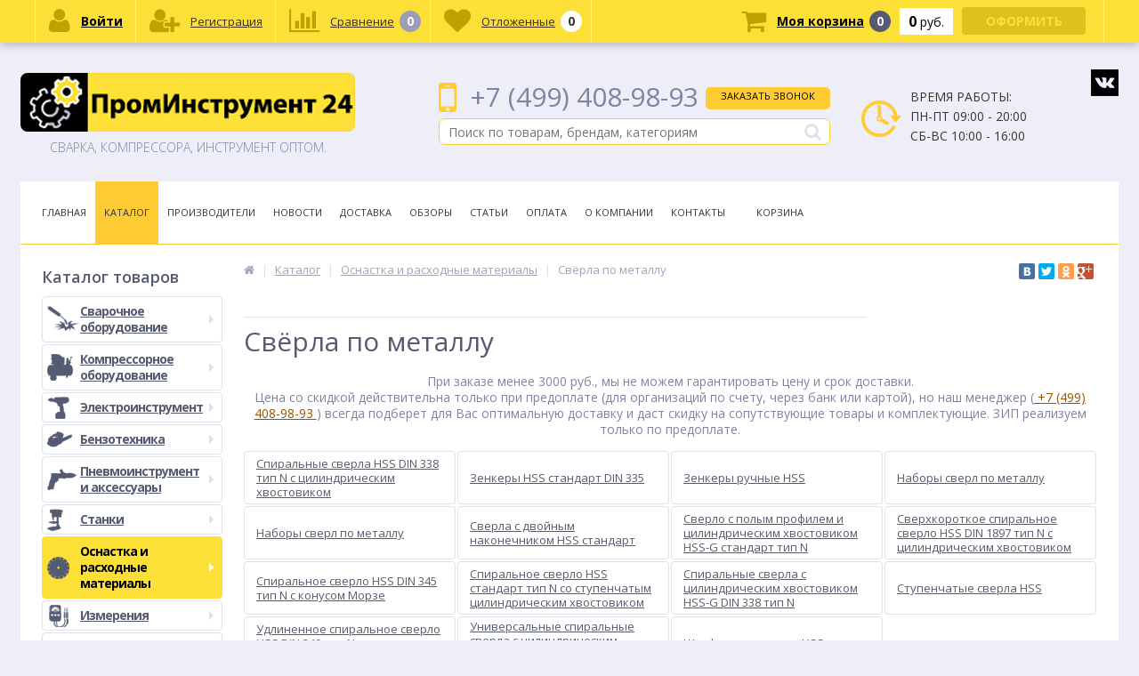

--- FILE ---
content_type: text/html; charset=UTF-8
request_url: https://prominstrument24.ru/catalog/svyerla_po_metallu/
body_size: 34299
content:
<!DOCTYPE html>
<html lang="ru">
<head>
	<link rel="shortcut icon" type="image/x-icon" href="/bitrix/templates/elektro_flat/favicon.ico" />	
	<meta name="viewport" content="width=device-width, initial-scale=1.0" />
	<meta name="yandex-verification" content="2314f23bcb0cc6d0" />
<meta name="yandex-verification" content="f2fdfdc2874db21b" />
<meta name="yandex-verification" content="6087944d69dba629" />


	<title>Купить Свёрла по металлу в Москве - ПромИнструмент 24</title>
		<link media="all" rel="stylesheet" type="text/css" href="/bitrix/templates/elektro_flat/css/style.css" />
	<meta http-equiv="Content-Type" content="text/html; charset=UTF-8" />
<meta name="robots" content="index, follow" />
<meta name="keywords" content="Каталог" />
<meta name="description" content="купить Свёрла по металлу в интернет магазине prominstrument24.ru. Быстрая доставка. Гарантия. Лучшая цена. Официальный дилер" />
<style type="text/css">.bx-composite-btn {background: url(/bitrix/images/main/composite/sprite-1x.png) no-repeat right 0 #e94524;border-radius: 15px;color: #fff !important;display: inline-block;line-height: 30px;font-family: "Helvetica Neue", Helvetica, Arial, sans-serif !important;font-size: 12px !important;font-weight: bold !important;height: 31px !important;padding: 0 42px 0 17px !important;vertical-align: middle !important;text-decoration: none !important;}@media screen   and (min-device-width: 1200px)   and (max-device-width: 1600px)   and (-webkit-min-device-pixel-ratio: 2)  and (min-resolution: 192dpi) {.bx-composite-btn {background-image: url(/bitrix/images/main/composite/sprite-2x.png);background-size: 42px 124px;}}.bx-composite-btn-fixed {position: absolute;top: -45px;right: 15px;z-index: 10;}.bx-btn-white {background-position: right 0;color: #fff !important;}.bx-btn-black {background-position: right -31px;color: #000 !important;}.bx-btn-red {background-position: right -62px;color: #555 !important;}.bx-btn-grey {background-position: right -93px;color: #657b89 !important;}.bx-btn-border {border: 1px solid #d4d4d4;height: 29px !important;line-height: 29px !important;}.bx-composite-loading {display: block;width: 40px;height: 40px;background: url(/bitrix/images/main/composite/loading.gif);}</style>
<script type="text/javascript" data-skip-moving="true">(function(w, d) {var v = w.frameCacheVars = {'CACHE_MODE':'HTMLCACHE','banner':{'url':'http://www.1c-bitrix.ru/composite/','text':'Быстро с 1С-Битрикс','bgcolor':'#E94524','style':'white'},'storageBlocks':[],'dynamicBlocks':{'TVwM3R':'d41d8cd98f00','iPbi6c':'d41d8cd98f00','callback':'d41d8cd98f00','discount_left':'d41d8cd98f00','bigdata':'d41d8cd98f00','CxqOHg':'79207049cd7c','already_seen':'d41d8cd98f00','kabinet':'d41d8cd98f00','compare':'4d31bbcae742','delay':'170ec5ebe6be','cart_line':'d41d8cd98f00'},'AUTO_UPDATE':true,'AUTO_UPDATE_TTL':'120'};var inv = false;if (v.AUTO_UPDATE === false){if (v.AUTO_UPDATE_TTL && v.AUTO_UPDATE_TTL > 0){var lm = Date.parse(d.lastModified);if (!isNaN(lm)){var td = new Date().getTime();if ((lm + v.AUTO_UPDATE_TTL * 1000) >= td){w.frameRequestStart = false;w.preventAutoUpdate = true;return;}inv = true;}}else{w.frameRequestStart = false;w.preventAutoUpdate = true;return;}}var r = w.XMLHttpRequest ? new XMLHttpRequest() : (w.ActiveXObject ? new w.ActiveXObject("Microsoft.XMLHTTP") : null);if (!r) { return; }w.frameRequestStart = true;var m = v.CACHE_MODE; var l = w.location; var x = new Date().getTime();var q = "?bxrand=" + x + (l.search.length > 0 ? "&" + l.search.substring(1) : "");var u = l.protocol + "//" + l.host + l.pathname + q;r.open("GET", u, true);r.setRequestHeader("BX-ACTION-TYPE", "get_dynamic");r.setRequestHeader("BX-CACHE-MODE", m);r.setRequestHeader("BX-CACHE-BLOCKS", v.dynamicBlocks ? JSON.stringify(v.dynamicBlocks) : "");if (inv){r.setRequestHeader("BX-INVALIDATE-CACHE", "Y");}try { r.setRequestHeader("BX-REF", d.referrer || "");} catch(e) {}if (m === "APPCACHE"){r.setRequestHeader("BX-APPCACHE-PARAMS", JSON.stringify(v.PARAMS));r.setRequestHeader("BX-APPCACHE-URL", v.PAGE_URL ? v.PAGE_URL : "");}r.onreadystatechange = function() {if (r.readyState != 4) { return; }var a = r.getResponseHeader("BX-RAND");var b = w.BX && w.BX.frameCache ? w.BX.frameCache : false;if (a != x || !((r.status >= 200 && r.status < 300) || r.status === 304 || r.status === 1223 || r.status === 0)){var f = {error:true, reason:a!=x?"bad_rand":"bad_status", url:u, xhr:r, status:r.status};if (w.BX && w.BX.ready){BX.ready(function() {setTimeout(function(){BX.onCustomEvent("onFrameDataRequestFail", [f]);}, 0);});}else{w.frameRequestFail = f;}return;}if (b){b.onFrameDataReceived(r.responseText);if (!w.frameUpdateInvoked){b.update(false);}w.frameUpdateInvoked = true;}else{w.frameDataString = r.responseText;}};r.send();})(window, document);</script>
<script type="text/javascript" data-skip-moving="true">(function(w, d, n) {var cl = "bx-core";var ht = d.documentElement;var htc = ht ? ht.className : undefined;if (htc === undefined || htc.indexOf(cl) !== -1){return;}var ua = n.userAgent;if (/(iPad;)|(iPhone;)/i.test(ua)){cl += " bx-ios";}else if (/Android/i.test(ua)){cl += " bx-android";}cl += (/(ipad|iphone|android|mobile|touch)/i.test(ua) ? " bx-touch" : " bx-no-touch");cl += w.devicePixelRatio && w.devicePixelRatio >= 2? " bx-retina": " bx-no-retina";var ieVersion = -1;if (/AppleWebKit/.test(ua)){cl += " bx-chrome";}else if ((ieVersion = getIeVersion()) > 0){cl += " bx-ie bx-ie" + ieVersion;if (ieVersion > 7 && ieVersion < 10 && !isDoctype()){cl += " bx-quirks";}}else if (/Opera/.test(ua)){cl += " bx-opera";}else if (/Gecko/.test(ua)){cl += " bx-firefox";}if (/Macintosh/i.test(ua)){cl += " bx-mac";}ht.className = htc ? htc + " " + cl : cl;function isDoctype(){if (d.compatMode){return d.compatMode == "CSS1Compat";}return d.documentElement && d.documentElement.clientHeight;}function getIeVersion(){if (/Opera/i.test(ua) || /Webkit/i.test(ua) || /Firefox/i.test(ua) || /Chrome/i.test(ua)){return -1;}var rv = -1;if (!!(w.MSStream) && !(w.ActiveXObject) && ("ActiveXObject" in w)){rv = 11;}else if (!!d.documentMode && d.documentMode >= 10){rv = 10;}else if (!!d.documentMode && d.documentMode >= 9){rv = 9;}else if (d.attachEvent && !/Opera/.test(ua)){rv = 8;}if (rv == -1 || rv == 8){var re;if (n.appName == "Microsoft Internet Explorer"){re = new RegExp("MSIE ([0-9]+[\.0-9]*)");if (re.exec(ua) != null){rv = parseFloat(RegExp.$1);}}else if (n.appName == "Netscape"){rv = 11;re = new RegExp("Trident/.*rv:([0-9]+[\.0-9]*)");if (re.exec(ua) != null){rv = parseFloat(RegExp.$1);}}}return rv;}})(window, document, navigator);</script>


<link href="/bitrix/cache/css/s1/elektro_flat/kernel_main/kernel_main_v1.css?163695308728585" type="text/css"  rel="stylesheet" />
<link href="https://maxcdn.bootstrapcdn.com/font-awesome/4.5.0/css/font-awesome.min.css" type="text/css"  rel="stylesheet" />
<link href="/bitrix/js/ui/fonts/opensans/ui.font.opensans.min.css?15458461351861" type="text/css"  rel="stylesheet" />
<link href="/bitrix/cache/css/s1/elektro_flat/page_92f8a542b3e6b41bd6fa84f106cdb702/page_92f8a542b3e6b41bd6fa84f106cdb702_v1.css?163640691414371" type="text/css"  rel="stylesheet" />
<link href="/bitrix/cache/css/s1/elektro_flat/template_a2c6893972f2734f8de22938d1b892d3/template_a2c6893972f2734f8de22938d1b892d3_v1.css?1636405985439246" type="text/css"  data-template-style="true" rel="stylesheet" />



<div id="bxdynamic_TVwM3R_start" style="display:none"></div><div id="bxdynamic_TVwM3R_end" style="display:none"></div>
			



	
<!-- Top100 (Kraken) Counter --><noscript><img src="//counter.rambler.ru/top100.cnt?pid=4499562"></noscript>
<!-- END Top100 (Kraken) Counter -->
</head>
<body itemscope itemtype="http://schema.org/WebPage">


		<div id="bxdynamic_iPbi6c_start" style="display:none"></div><div id="bxdynamic_iPbi6c_end" style="display:none"></div>
<div class="qwerty bx-panel clvt">
			</div>	
	<div class="body clvt">
<div id="back-top">
			<a href="#top"></a>
		</div>
<div class="body">
		<div class="page-wrapper bg-repeat-x bg-repeat-y bg-fixed" style="#background-image: url('/bg.jpg')">
						<div class="center" style="background-color:#edeef8;">
				<header>					
					<div class="header_1">
						<div class="logo">
							
<a href="/">	
			<img src="/bitrix/templates/elektro_flat/images/logo-new.jpg" alt="logo" />
		<span>Сварка, компрессора, инструмент оптом.</span>
</a>							<a class="tel" href="tel:+74994089893">+7 (499) 408-98-93</a>
						</div>
					</div>
					<div class="header_2">
						<div class="telephone">
							<div class="phone-cell">
 <a href="tel:+74994089893"> <span class="ya-phone">
	+7 (499) 408-98-93 </span> </a><i class="fa fa-phone"></i>
</div>
 							<a class="btn_buy apuo callback_anch" href="javascript:void(0)" onclick="OpenCallbackPopup();"><span class="cont"><i class="fa fa-phone"></i><span class="text">Заказать звонок</span></span></a>
							<div id="bxdynamic_callback_start" style="display:none"></div><div id="bxdynamic_callback_end" style="display:none"></div>						</div>
							<div id="altop_search" class="form-box" style="margin:42px 0px 0px 0px">
	<form action="/catalog/">
		<i class="fa fa-search"></i>
		<input id="title-search-input" type="text" name="q" value="" maxlength="50" placeholder="Поиск по товарам, брендам, категориям" autocomplete="off" />
		<input name="s" type="submit" value="" />
	</form>
	</div>
					</div>
					<div class="header_3">
						<div class="schedule">
							<p class="time">
	<i class="fa fa-clock-o"></i>Время работы:
</p>
<p>
	ПН-ПТ 09:00 - 20:00<br>
	СБ-ВС 10:00 - 16:00
</p>						</div>
					</div>
					<div class="header_4" style="display:none !important;">
						<div class="telephone">
							<div class="phone-cell">
 <a href="tel:+74994089893"> <span class="ya-phone">
	+7 (499) 408-98-93 </span> </a><i class="fa fa-phone"></i>
</div>
 							<a class="btn_buy apuo callback_anch" href="javascript:void(0)" onclick="OpenCallbackPopup();"><span class="cont"><i class="fa fa-phone"></i><span class="text">Заказать звонок</span></span></a>
							
						</div>
					</div>
					<div class="social-box">
						<a href="https://vk.com/prominstrument24" target="_blank"><img src="/bitrix/templates/elektro_flat/images/vk-ico.png" alt=""/></a>
						<a href="https://www.facebook.com/prominstrument24/" target="_blank"><img src="/bitrix/templates/elektro_flat/images/f-ico.png" alt=""/></a>
						<a href="https://www.instagram.com/24prominstrument24/" target="_blank"><img src="/bitrix/templates/elektro_flat/images/inst-ico.png" alt=""/></a>
					</div>
											<div class="top-menu">
								<ul class="store-horizontal">
		<li>
			<a href="/" >Главная</a>
		</li>
		
			
																		<li><a href="/catalog/" class="root-item-selected">Каталог</a></li>
												
						
		
			
																		<li><a href="/vendors/" class="root-item">Производители</a></li>
												
						
		
			
																		<li><a href="/news/" class="root-item">Новости</a></li>
												
						
		
			
																		<li><a href="/delivery/" class="root-item">Доставка</a></li>
												
						
		
			
																		<li><a href="/reviews/" class="root-item">Обзоры</a></li>
												
						
		
			
																		<li><a href="/stati/" class="root-item">Статьи</a></li>
												
						
		
			
																		<li><a href="/payments/" class="root-item">Оплата</a></li>
												
						
		
			
												<li><a href="/about/" class="root-item">О Компании</a>
						<ul>
							
						
		
			
																		<li><a href="/about/history/">История компании</a></li>
												
						
		
			
																		<li><a href="/about/certificates/">Сертификаты и лицензии</a></li>
												
						
		
			
																		<li><a href="/about/details/">Реквизиты</a></li>
												
						
		
							</ul></li>			
																		<li><a href="/contacts/" class="root-item">Контакты</a></li>
												
						
		
			
																		<li><a href="/personal/cart/" class="root-item">Корзина</a></li>
												
						
		
			</ul>
						</div>
										
				</header>
				<div class="top_panel">	
					<div class="panel_1">
						
<ul class="section-vertical">
	<li>
		<a href="javascript:void(0)" class="showsection"><i class="fa fa-bars"></i><span>Каталог</span></a>
		<div class="catalog-section-list" style="display:none;">
							<div class="catalog-section">
											<div class="catalog-section-title" style="margin:0px 0px 4px 0px;">
							<a href="/catalog/svarochnoe_oborudovanie/">Сварочное оборудование</a>
															<span class="showsectionchild"><i class="fa fa-minus"></i><i class="fa fa-plus"></i><i class="fa fa-minus-circle"></i><i class="fa fa-plus-circle"></i></span>
													</div>
											<div class="catalog-section-childs" style="display:none;">
															<div class="catalog-section-child">
									<a href="/catalog/mma/" title="Ручная сварка MMA">
										<span class="child">
											<span class="image">
																									<img src="/upload/iblock/9ba/9ba84f011762f544d4ceff77ed9fbf1e.png" width="48" height="48" alt="Ручная сварка MMA" />
																							</span>
											<span class="text-cont">
												<span class="text">Ручная сварка MMA</span>
											</span>
										</span>
									</a>
								</div>
															<div class="catalog-section-child">
									<a href="/catalog/migmag/" title="Полуавтоматическая сварка MIG/MAG ">
										<span class="child">
											<span class="image">
																									<img src="/upload/iblock/395/395b1809eaf5886400d6ff2a0b6e2456.png" width="48" height="48" alt="Полуавтоматическая сварка MIG/MAG " />
																							</span>
											<span class="text-cont">
												<span class="text">Полуавтоматическая сварка MIG/MAG </span>
											</span>
										</span>
									</a>
								</div>
															<div class="catalog-section-child">
									<a href="/catalog/tig/" title="Аргонодуговая сварка TIG">
										<span class="child">
											<span class="image">
																									<img src="/upload/iblock/07d/07d5204d47225884db6cbe9ba507f934.png" width="48" height="48" alt="Аргонодуговая сварка TIG" />
																							</span>
											<span class="text-cont">
												<span class="text">Аргонодуговая сварка TIG</span>
											</span>
										</span>
									</a>
								</div>
															<div class="catalog-section-child">
									<a href="/catalog/plazmennaya_rezka/" title="Плазменная сварка и резка">
										<span class="child">
											<span class="image">
																									<img src="/upload/iblock/56a/56ae126cf05af7df83c65dc51575e302.png" width="48" height="48" alt="Плазменная сварка и резка" />
																							</span>
											<span class="text-cont">
												<span class="text">Плазменная сварка и резка</span>
											</span>
										</span>
									</a>
								</div>
															<div class="catalog-section-child">
									<a href="/catalog/lazernaya_svarka/" title="Лазерная сварка">
										<span class="child">
											<span class="image">
																									<img src="/bitrix/templates/elektro_flat/images/no-photo.jpg" width="50" height="50" alt="Лазерная сварка" />
																							</span>
											<span class="text-cont">
												<span class="text">Лазерная сварка</span>
											</span>
										</span>
									</a>
								</div>
															<div class="catalog-section-child">
									<a href="/catalog/prinadlezhnosti/" title="Принадлежности для сварки">
										<span class="child">
											<span class="image">
																									<img src="/upload/iblock/4d1/4d1ced4ecdea4caf58a5bdea906c19f1.png" width="48" height="48" alt="Принадлежности для сварки" />
																							</span>
											<span class="text-cont">
												<span class="text">Принадлежности для сварки</span>
											</span>
										</span>
									</a>
								</div>
															<div class="catalog-section-child">
									<a href="/catalog/raskhodnye_materialy/" title="Расходные материалы">
										<span class="child">
											<span class="image">
																									<img src="/bitrix/templates/elektro_flat/images/no-photo.jpg" width="50" height="50" alt="Расходные материалы" />
																							</span>
											<span class="text-cont">
												<span class="text">Расходные материалы</span>
											</span>
										</span>
									</a>
								</div>
															<div class="catalog-section-child">
									<a href="/catalog/svarka_polipropilenovykh_trub_/" title="Сварка  полипропиленовых труб ">
										<span class="child">
											<span class="image">
																									<img src="/bitrix/templates/elektro_flat/images/no-photo.jpg" width="50" height="50" alt="Сварка  полипропиленовых труб " />
																							</span>
											<span class="text-cont">
												<span class="text">Сварка  полипропиленовых труб </span>
											</span>
										</span>
									</a>
								</div>
															<div class="catalog-section-child">
									<a href="/catalog/termicheskaya_rezka/" title="Термическая резка">
										<span class="child">
											<span class="image">
																									<img src="/bitrix/templates/elektro_flat/images/no-photo.jpg" width="50" height="50" alt="Термическая резка" />
																							</span>
											<span class="text-cont">
												<span class="text">Термическая резка</span>
											</span>
										</span>
									</a>
								</div>
															<div class="catalog-section-child">
									<a href="/catalog/tochechnaya_svarka/" title="Точечная сварка">
										<span class="child">
											<span class="image">
																									<img src="/bitrix/templates/elektro_flat/images/no-photo.jpg" width="50" height="50" alt="Точечная сварка" />
																							</span>
											<span class="text-cont">
												<span class="text">Точечная сварка</span>
											</span>
										</span>
									</a>
								</div>
														<div class="clr"></div>
						</div>
									</div>			
							<div class="catalog-section">
											<div class="catalog-section-title" style="margin:0px 0px 4px 0px;">
							<a href="/catalog/kompressornoe_oborudovanie/">Компрессорное оборудование</a>
															<span class="showsectionchild"><i class="fa fa-minus"></i><i class="fa fa-plus"></i><i class="fa fa-minus-circle"></i><i class="fa fa-plus-circle"></i></span>
													</div>
											<div class="catalog-section-childs" style="display:none;">
															<div class="catalog-section-child">
									<a href="/catalog/aksessuary_i_prinadlezhnosti/" title="Аксессуары и принадлежности">
										<span class="child">
											<span class="image">
																									<img src="/upload/iblock/766/7668fc568fdd0b945c33e1b5d07d8cbd.png" width="48" height="48" alt="Аксессуары и принадлежности" />
																							</span>
											<span class="text-cont">
												<span class="text">Аксессуары и принадлежности</span>
											</span>
										</span>
									</a>
								</div>
															<div class="catalog-section-child">
									<a href="/catalog/vintovye_kompressory_1/" title="Винтовые компрессоры">
										<span class="child">
											<span class="image">
																									<img src="/bitrix/templates/elektro_flat/images/no-photo.jpg" width="50" height="50" alt="Винтовые компрессоры" />
																							</span>
											<span class="text-cont">
												<span class="text">Винтовые компрессоры</span>
											</span>
										</span>
									</a>
								</div>
															<div class="catalog-section-child">
									<a href="/catalog/koaksialnye/" title="Коаксиальные">
										<span class="child">
											<span class="image">
																									<img src="/bitrix/templates/elektro_flat/images/no-photo.jpg" width="50" height="50" alt="Коаксиальные" />
																							</span>
											<span class="text-cont">
												<span class="text">Коаксиальные</span>
											</span>
										</span>
									</a>
								</div>
															<div class="catalog-section-child">
									<a href="/catalog/nabory_kompressornogo_oborudovaniya/" title="Наборы компрессорного оборудования">
										<span class="child">
											<span class="image">
																									<img src="/bitrix/templates/elektro_flat/images/no-photo.jpg" width="50" height="50" alt="Наборы компрессорного оборудования" />
																							</span>
											<span class="text-cont">
												<span class="text">Наборы компрессорного оборудования</span>
											</span>
										</span>
									</a>
								</div>
															<div class="catalog-section-child">
									<a href="/catalog/porshnevye_kompressory/" title="Поршневые компрессоры">
										<span class="child">
											<span class="image">
																									<img src="/bitrix/templates/elektro_flat/images/no-photo.jpg" width="50" height="50" alt="Поршневые компрессоры" />
																							</span>
											<span class="text-cont">
												<span class="text">Поршневые компрессоры</span>
											</span>
										</span>
									</a>
								</div>
															<div class="catalog-section-child">
									<a href="/catalog/remennye_kompressory/" title="Ременные компрессоры">
										<span class="child">
											<span class="image">
																									<img src="/bitrix/templates/elektro_flat/images/no-photo.jpg" width="50" height="50" alt="Ременные компрессоры" />
																							</span>
											<span class="text-cont">
												<span class="text">Ременные компрессоры</span>
											</span>
										</span>
									</a>
								</div>
															<div class="catalog-section-child">
									<a href="/catalog/snyatye_s_proizvodstva_modeli_7/" title="Снятые с производства модели">
										<span class="child">
											<span class="image">
																									<img src="/bitrix/templates/elektro_flat/images/no-photo.jpg" width="50" height="50" alt="Снятые с производства модели" />
																							</span>
											<span class="text-cont">
												<span class="text">Снятые с производства модели</span>
											</span>
										</span>
									</a>
								</div>
														<div class="clr"></div>
						</div>
									</div>			
							<div class="catalog-section">
											<div class="catalog-section-title" style="margin:0px 0px 4px 0px;">
							<a href="/catalog/elektroinstrument/">Электроинструмент</a>
															<span class="showsectionchild"><i class="fa fa-minus"></i><i class="fa fa-plus"></i><i class="fa fa-minus-circle"></i><i class="fa fa-plus-circle"></i></span>
													</div>
											<div class="catalog-section-childs" style="display:none;">
															<div class="catalog-section-child">
									<a href="/catalog/akkumulyatornyy_elektroinstrument/" title="Аккумуляторный электроинструмент">
										<span class="child">
											<span class="image">
																									<img src="/upload/iblock/2b0/2b069d061eb4b96d5e8ef3f671c8326a.png" width="48" height="48" alt="Аккумуляторный электроинструмент" />
																							</span>
											<span class="text-cont">
												<span class="text">Аккумуляторный электроинструмент</span>
											</span>
										</span>
									</a>
								</div>
															<div class="catalog-section-child">
									<a href="/catalog/pusko_zaryadnye_ustroystva/" title="Пуско-зарядные устройства">
										<span class="child">
											<span class="image">
																									<img src="/bitrix/templates/elektro_flat/images/no-photo.jpg" width="50" height="50" alt="Пуско-зарядные устройства" />
																							</span>
											<span class="text-cont">
												<span class="text">Пуско-зарядные устройства</span>
											</span>
										</span>
									</a>
								</div>
															<div class="catalog-section-child">
									<a href="/catalog/dreli/" title="Дрели">
										<span class="child">
											<span class="image">
																									<img src="/upload/iblock/007/0079e2f1cd1ef49d85b770efe95f50be.png" width="48" height="48" alt="Дрели" />
																							</span>
											<span class="text-cont">
												<span class="text">Дрели</span>
											</span>
										</span>
									</a>
								</div>
															<div class="catalog-section-child">
									<a href="/catalog/perforatory/" title="Перфораторы">
										<span class="child">
											<span class="image">
																									<img src="/upload/iblock/272/2720a1d3b421b299d9917609ae75bfd5.png" width="48" height="48" alt="Перфораторы" />
																							</span>
											<span class="text-cont">
												<span class="text">Перфораторы</span>
											</span>
										</span>
									</a>
								</div>
															<div class="catalog-section-child">
									<a href="/catalog/shlifovalnye_mashiny/" title="Шлифовальные машины">
										<span class="child">
											<span class="image">
																									<img src="/upload/iblock/f9a/f9a5a72eaf78d3efa0a6c1c649d4cbf1.png" width="48" height="48" alt="Шлифовальные машины" />
																							</span>
											<span class="text-cont">
												<span class="text">Шлифовальные машины</span>
											</span>
										</span>
									</a>
								</div>
															<div class="catalog-section-child">
									<a href="/catalog/pily/" title="Пилы">
										<span class="child">
											<span class="image">
																									<img src="/upload/iblock/124/12498115aaa13b35c24b7a45bdd5d063.png" width="48" height="48" alt="Пилы" />
																							</span>
											<span class="text-cont">
												<span class="text">Пилы</span>
											</span>
										</span>
									</a>
								</div>
															<div class="catalog-section-child">
									<a href="/catalog/lobziki/" title="Лобзики">
										<span class="child">
											<span class="image">
																									<img src="/upload/iblock/0d1/0d1e3c1e1fe844d754d005a6a5107f72.png" width="48" height="48" alt="Лобзики" />
																							</span>
											<span class="text-cont">
												<span class="text">Лобзики</span>
											</span>
										</span>
									</a>
								</div>
															<div class="catalog-section-child">
									<a href="/catalog/rubanki/" title="Рубанки">
										<span class="child">
											<span class="image">
																									<img src="/upload/iblock/b6c/b6c1523bcfd362be14fc688b0b6562a5.png" width="48" height="48" alt="Рубанки" />
																							</span>
											<span class="text-cont">
												<span class="text">Рубанки</span>
											</span>
										</span>
									</a>
								</div>
															<div class="catalog-section-child">
									<a href="/catalog/elektricheskie_teplogeneratory/" title="Электрические теплогенераторы">
										<span class="child">
											<span class="image">
																									<img src="/bitrix/templates/elektro_flat/images/no-photo.jpg" width="50" height="50" alt="Электрические теплогенераторы" />
																							</span>
											<span class="text-cont">
												<span class="text">Электрические теплогенераторы</span>
											</span>
										</span>
									</a>
								</div>
															<div class="catalog-section-child">
									<a href="/catalog/pylesosy/" title="Пылесосы">
										<span class="child">
											<span class="image">
																									<img src="/upload/iblock/a45/a45050649a229d71c64c7966983f2426.png" width="48" height="48" alt="Пылесосы" />
																							</span>
											<span class="text-cont">
												<span class="text">Пылесосы</span>
											</span>
										</span>
									</a>
								</div>
															<div class="catalog-section-child">
									<a href="/catalog/shtroborezy/" title="Штроборезы">
										<span class="child">
											<span class="image">
																									<img src="/upload/iblock/099/099ff1301ec3b1142a008da89c9774df.png" width="48" height="48" alt="Штроборезы" />
																							</span>
											<span class="text-cont">
												<span class="text">Штроборезы</span>
											</span>
										</span>
									</a>
								</div>
															<div class="catalog-section-child">
									<a href="/catalog/nozhnitsy_po_metallu/" title="Ножницы по металлу">
										<span class="child">
											<span class="image">
																									<img src="/upload/iblock/f96/f96ae6b5a699afe9c93a558a79b86a5e.png" width="48" height="48" alt="Ножницы по металлу" />
																							</span>
											<span class="text-cont">
												<span class="text">Ножницы по металлу</span>
											</span>
										</span>
									</a>
								</div>
															<div class="catalog-section-child">
									<a href="/catalog/betonomeshalki/" title="Бетономешалки">
										<span class="child">
											<span class="image">
																									<img src="/bitrix/templates/elektro_flat/images/no-photo.jpg" width="50" height="50" alt="Бетономешалки" />
																							</span>
											<span class="text-cont">
												<span class="text">Бетономешалки</span>
											</span>
										</span>
									</a>
								</div>
															<div class="catalog-section-child">
									<a href="/catalog/borozdodel/" title="Бороздодел">
										<span class="child">
											<span class="image">
																									<img src="/bitrix/templates/elektro_flat/images/no-photo.jpg" width="50" height="50" alt="Бороздодел" />
																							</span>
											<span class="text-cont">
												<span class="text">Бороздодел</span>
											</span>
										</span>
									</a>
								</div>
															<div class="catalog-section-child">
									<a href="/catalog/vozdukhoduvki/" title="Воздуходувки">
										<span class="child">
											<span class="image">
																									<img src="/bitrix/templates/elektro_flat/images/no-photo.jpg" width="50" height="50" alt="Воздуходувки" />
																							</span>
											<span class="text-cont">
												<span class="text">Воздуходувки</span>
											</span>
										</span>
									</a>
								</div>
															<div class="catalog-section-child">
									<a href="/catalog/gravery/" title="Граверы">
										<span class="child">
											<span class="image">
																									<img src="/bitrix/templates/elektro_flat/images/no-photo.jpg" width="50" height="50" alt="Граверы" />
																							</span>
											<span class="text-cont">
												<span class="text">Граверы</span>
											</span>
										</span>
									</a>
								</div>
															<div class="catalog-section-child">
									<a href="/catalog/zaryadki_dlya_ak_elektroinstrumenta/" title="Зарядки для ак. электроинструмента">
										<span class="child">
											<span class="image">
																									<img src="/bitrix/templates/elektro_flat/images/no-photo.jpg" width="50" height="50" alt="Зарядки для ак. электроинструмента" />
																							</span>
											<span class="text-cont">
												<span class="text">Зарядки для ак. электроинструмента</span>
											</span>
										</span>
									</a>
								</div>
															<div class="catalog-section-child">
									<a href="/catalog/zernodrobilki/" title="Зернодробилки">
										<span class="child">
											<span class="image">
																									<img src="/bitrix/templates/elektro_flat/images/no-photo.jpg" width="50" height="50" alt="Зернодробилки" />
																							</span>
											<span class="text-cont">
												<span class="text">Зернодробилки</span>
											</span>
										</span>
									</a>
								</div>
															<div class="catalog-section-child">
									<a href="/catalog/miksery/" title="Миксеры">
										<span class="child">
											<span class="image">
																									<img src="/upload/iblock/163/163013f9a0b7987d735231f6f551ff62.png" width="48" height="48" alt="Миксеры" />
																							</span>
											<span class="text-cont">
												<span class="text">Миксеры</span>
											</span>
										</span>
									</a>
								</div>
															<div class="catalog-section-child">
									<a href="/catalog/moyki_vysokogo_davleniya/" title="Мойки высокого давления">
										<span class="child">
											<span class="image">
																									<img src="/bitrix/templates/elektro_flat/images/no-photo.jpg" width="50" height="50" alt="Мойки высокого давления" />
																							</span>
											<span class="text-cont">
												<span class="text">Мойки высокого давления</span>
											</span>
										</span>
									</a>
								</div>
															<div class="catalog-section-child">
									<a href="/catalog/nasosnoe_oborudovanie/" title="Насосное оборудование">
										<span class="child">
											<span class="image">
																									<img src="/bitrix/templates/elektro_flat/images/no-photo.jpg" width="50" height="50" alt="Насосное оборудование" />
																							</span>
											<span class="text-cont">
												<span class="text">Насосное оборудование</span>
											</span>
										</span>
									</a>
								</div>
															<div class="catalog-section-child">
									<a href="/catalog/otboynye_molotki/" title="Отбойные молотки">
										<span class="child">
											<span class="image">
																									<img src="/bitrix/templates/elektro_flat/images/no-photo.jpg" width="50" height="50" alt="Отбойные молотки" />
																							</span>
											<span class="text-cont">
												<span class="text">Отбойные молотки</span>
											</span>
										</span>
									</a>
								</div>
															<div class="catalog-section-child">
									<a href="/catalog/polirovalnye_mashiny/" title="Полировальные машины">
										<span class="child">
											<span class="image">
																									<img src="/bitrix/templates/elektro_flat/images/no-photo.jpg" width="50" height="50" alt="Полировальные машины" />
																							</span>
											<span class="text-cont">
												<span class="text">Полировальные машины</span>
											</span>
										</span>
									</a>
								</div>
															<div class="catalog-section-child">
									<a href="/catalog/promyshlennye_pylesosy/" title="Промышленные пылесосы">
										<span class="child">
											<span class="image">
																									<img src="/bitrix/templates/elektro_flat/images/no-photo.jpg" width="50" height="50" alt="Промышленные пылесосы" />
																							</span>
											<span class="text-cont">
												<span class="text">Промышленные пылесосы</span>
											</span>
										</span>
									</a>
								</div>
															<div class="catalog-section-child">
									<a href="/catalog/sistemy_ochistki_vody_i_vozdukha/" title="Системы очистки воды и воздуха">
										<span class="child">
											<span class="image">
																									<img src="/bitrix/templates/elektro_flat/images/no-photo.jpg" width="50" height="50" alt="Системы очистки воды и воздуха" />
																							</span>
											<span class="text-cont">
												<span class="text">Системы очистки воды и воздуха</span>
											</span>
										</span>
									</a>
								</div>
															<div class="catalog-section-child">
									<a href="/catalog/stabilizatory_napryazheniya/" title="Стабилизаторы напряжения">
										<span class="child">
											<span class="image">
																									<img src="/bitrix/templates/elektro_flat/images/no-photo.jpg" width="50" height="50" alt="Стабилизаторы напряжения" />
																							</span>
											<span class="text-cont">
												<span class="text">Стабилизаторы напряжения</span>
											</span>
										</span>
									</a>
								</div>
															<div class="catalog-section-child">
									<a href="/catalog/stanki_dlya_zatochki_tsepey/" title="Станки для заточки цепей">
										<span class="child">
											<span class="image">
																									<img src="/bitrix/templates/elektro_flat/images/no-photo.jpg" width="50" height="50" alt="Станки для заточки цепей" />
																							</span>
											<span class="text-cont">
												<span class="text">Станки для заточки цепей</span>
											</span>
										</span>
									</a>
								</div>
															<div class="catalog-section-child">
									<a href="/catalog/feny/" title="Строительные фены">
										<span class="child">
											<span class="image">
																									<img src="/bitrix/templates/elektro_flat/images/no-photo.jpg" width="50" height="50" alt="Строительные фены" />
																							</span>
											<span class="text-cont">
												<span class="text">Строительные фены</span>
											</span>
										</span>
									</a>
								</div>
															<div class="catalog-section-child">
									<a href="/catalog/teplovaya_tekhnika/" title="Тепловая техника">
										<span class="child">
											<span class="image">
																									<img src="/bitrix/templates/elektro_flat/images/no-photo.jpg" width="50" height="50" alt="Тепловая техника" />
																							</span>
											<span class="text-cont">
												<span class="text">Тепловая техника</span>
											</span>
										</span>
									</a>
								</div>
															<div class="catalog-section-child">
									<a href="/catalog/termokleevye_pistolety/" title="Термоклеевые пистолеты">
										<span class="child">
											<span class="image">
																									<img src="/bitrix/templates/elektro_flat/images/no-photo.jpg" width="50" height="50" alt="Термоклеевые пистолеты" />
																							</span>
											<span class="text-cont">
												<span class="text">Термоклеевые пистолеты</span>
											</span>
										</span>
									</a>
								</div>
															<div class="catalog-section-child">
									<a href="/catalog/tekhnika_snegouborochnaya_/" title="Техника снегоуборочная ">
										<span class="child">
											<span class="image">
																									<img src="/bitrix/templates/elektro_flat/images/no-photo.jpg" width="50" height="50" alt="Техника снегоуборочная " />
																							</span>
											<span class="text-cont">
												<span class="text">Техника снегоуборочная </span>
											</span>
										</span>
									</a>
								</div>
															<div class="catalog-section-child">
									<a href="/catalog/tmp/" title="ТМП">
										<span class="child">
											<span class="image">
																									<img src="/bitrix/templates/elektro_flat/images/no-photo.jpg" width="50" height="50" alt="ТМП" />
																							</span>
											<span class="text-cont">
												<span class="text">ТМП</span>
											</span>
										</span>
									</a>
								</div>
															<div class="catalog-section-child">
									<a href="/catalog/uborochnaya_tekhnika/" title="Уборочная техника">
										<span class="child">
											<span class="image">
																									<img src="/bitrix/templates/elektro_flat/images/no-photo.jpg" width="50" height="50" alt="Уборочная техника" />
																							</span>
											<span class="text-cont">
												<span class="text">Уборочная техника</span>
											</span>
										</span>
									</a>
								</div>
															<div class="catalog-section-child">
									<a href="/catalog/ustroystva_bespereboynogo_pitaniya/" title="Устройства бесперебойного питания">
										<span class="child">
											<span class="image">
																									<img src="/bitrix/templates/elektro_flat/images/no-photo.jpg" width="50" height="50" alt="Устройства бесперебойного питания" />
																							</span>
											<span class="text-cont">
												<span class="text">Устройства бесперебойного питания</span>
											</span>
										</span>
									</a>
								</div>
															<div class="catalog-section-child">
									<a href="/catalog/frezernye_mashiny/" title="Фрезерные машины">
										<span class="child">
											<span class="image">
																									<img src="/bitrix/templates/elektro_flat/images/no-photo.jpg" width="50" height="50" alt="Фрезерные машины" />
																							</span>
											<span class="text-cont">
												<span class="text">Фрезерные машины</span>
											</span>
										</span>
									</a>
								</div>
															<div class="catalog-section-child">
									<a href="/catalog/elektricheskie_steplery/" title="Электрические степлеры">
										<span class="child">
											<span class="image">
																									<img src="/bitrix/templates/elektro_flat/images/no-photo.jpg" width="50" height="50" alt="Электрические степлеры" />
																							</span>
											<span class="text-cont">
												<span class="text">Электрические степлеры</span>
											</span>
										</span>
									</a>
								</div>
															<div class="catalog-section-child">
									<a href="/catalog/elektricheskie_trimmery/" title="Электрические триммеры">
										<span class="child">
											<span class="image">
																									<img src="/bitrix/templates/elektro_flat/images/no-photo.jpg" width="50" height="50" alt="Электрические триммеры" />
																							</span>
											<span class="text-cont">
												<span class="text">Электрические триммеры</span>
											</span>
										</span>
									</a>
								</div>
															<div class="catalog-section-child">
									<a href="/catalog/elektrogazonokosilki/" title="Электрогазонокосилки">
										<span class="child">
											<span class="image">
																									<img src="/bitrix/templates/elektro_flat/images/no-photo.jpg" width="50" height="50" alt="Электрогазонокосилки" />
																							</span>
											<span class="text-cont">
												<span class="text">Электрогазонокосилки</span>
											</span>
										</span>
									</a>
								</div>
														<div class="clr"></div>
						</div>
									</div>			
							<div class="catalog-section">
											<div class="catalog-section-title" style="margin:0px 0px 4px 0px;">
							<a href="/catalog/benzotekhnika/">Бензотехника</a>
															<span class="showsectionchild"><i class="fa fa-minus"></i><i class="fa fa-plus"></i><i class="fa fa-minus-circle"></i><i class="fa fa-plus-circle"></i></span>
													</div>
											<div class="catalog-section-childs" style="display:none;">
															<div class="catalog-section-child">
									<a href="/catalog/elektrostantsii/" title="Электростанции">
										<span class="child">
											<span class="image">
																									<img src="/bitrix/templates/elektro_flat/images/no-photo.jpg" width="50" height="50" alt="Электростанции" />
																							</span>
											<span class="text-cont">
												<span class="text">Электростанции</span>
											</span>
										</span>
									</a>
								</div>
															<div class="catalog-section-child">
									<a href="/catalog/motopompy/" title="Мотопомпы">
										<span class="child">
											<span class="image">
																									<img src="/bitrix/templates/elektro_flat/images/no-photo.jpg" width="50" height="50" alt="Мотопомпы" />
																							</span>
											<span class="text-cont">
												<span class="text">Мотопомпы</span>
											</span>
										</span>
									</a>
								</div>
															<div class="catalog-section-child">
									<a href="/catalog/benzopily/" title="Бензопилы">
										<span class="child">
											<span class="image">
																									<img src="/bitrix/templates/elektro_flat/images/no-photo.jpg" width="50" height="50" alt="Бензопилы" />
																							</span>
											<span class="text-cont">
												<span class="text">Бензопилы</span>
											</span>
										</span>
									</a>
								</div>
															<div class="catalog-section-child">
									<a href="/catalog/benzotrimmery/" title="Бензотриммеры">
										<span class="child">
											<span class="image">
																									<img src="/bitrix/templates/elektro_flat/images/no-photo.jpg" width="50" height="50" alt="Бензотриммеры" />
																							</span>
											<span class="text-cont">
												<span class="text">Бензотриммеры</span>
											</span>
										</span>
									</a>
								</div>
															<div class="catalog-section-child">
									<a href="/catalog/benzonozhnitsy/" title="Бензоножницы">
										<span class="child">
											<span class="image">
																									<img src="/bitrix/templates/elektro_flat/images/no-photo.jpg" width="50" height="50" alt="Бензоножницы" />
																							</span>
											<span class="text-cont">
												<span class="text">Бензоножницы</span>
											</span>
										</span>
									</a>
								</div>
															<div class="catalog-section-child">
									<a href="/catalog/vozdukhoduvki_1/" title="Воздуходувки">
										<span class="child">
											<span class="image">
																									<img src="/bitrix/templates/elektro_flat/images/no-photo.jpg" width="50" height="50" alt="Воздуходувки" />
																							</span>
											<span class="text-cont">
												<span class="text">Воздуходувки</span>
											</span>
										</span>
									</a>
								</div>
															<div class="catalog-section-child">
									<a href="/catalog/gazovye_nagrevateli/" title="Газовые нагреватели">
										<span class="child">
											<span class="image">
																									<img src="/bitrix/templates/elektro_flat/images/no-photo.jpg" width="50" height="50" alt="Газовые нагреватели" />
																							</span>
											<span class="text-cont">
												<span class="text">Газовые нагреватели</span>
											</span>
										</span>
									</a>
								</div>
															<div class="catalog-section-child">
									<a href="/catalog/benzogazonokosilki/" title="Бензогазонокосилки">
										<span class="child">
											<span class="image">
																									<img src="/bitrix/templates/elektro_flat/images/no-photo.jpg" width="50" height="50" alt="Бензогазонокосилки" />
																							</span>
											<span class="text-cont">
												<span class="text">Бензогазонокосилки</span>
											</span>
										</span>
									</a>
								</div>
															<div class="catalog-section-child">
									<a href="/catalog/zhidkotoplivnye_nagrevateli_/" title="Жидкотопливные нагреватели ">
										<span class="child">
											<span class="image">
																									<img src="/bitrix/templates/elektro_flat/images/no-photo.jpg" width="50" height="50" alt="Жидкотопливные нагреватели " />
																							</span>
											<span class="text-cont">
												<span class="text">Жидкотопливные нагреватели </span>
											</span>
										</span>
									</a>
								</div>
															<div class="catalog-section-child">
									<a href="/catalog/lodochnyy_motor/" title="Лодочный мотор">
										<span class="child">
											<span class="image">
																									<img src="/bitrix/templates/elektro_flat/images/no-photo.jpg" width="50" height="50" alt="Лодочный мотор" />
																							</span>
											<span class="text-cont">
												<span class="text">Лодочный мотор</span>
											</span>
										</span>
									</a>
								</div>
															<div class="catalog-section-child">
									<a href="/catalog/moyki/" title="Мойки">
										<span class="child">
											<span class="image">
																									<img src="/bitrix/templates/elektro_flat/images/no-photo.jpg" width="50" height="50" alt="Мойки" />
																							</span>
											<span class="text-cont">
												<span class="text">Мойки</span>
											</span>
										</span>
									</a>
								</div>
															<div class="catalog-section-child">
									<a href="/catalog/motobloki/" title="Мотоблоки">
										<span class="child">
											<span class="image">
																									<img src="/bitrix/templates/elektro_flat/images/no-photo.jpg" width="50" height="50" alt="Мотоблоки" />
																							</span>
											<span class="text-cont">
												<span class="text">Мотоблоки</span>
											</span>
										</span>
									</a>
								</div>
															<div class="catalog-section-child">
									<a href="/catalog/motobury/" title="Мотобуры">
										<span class="child">
											<span class="image">
																									<img src="/bitrix/templates/elektro_flat/images/no-photo.jpg" width="50" height="50" alt="Мотобуры" />
																							</span>
											<span class="text-cont">
												<span class="text">Мотобуры</span>
											</span>
										</span>
									</a>
								</div>
															<div class="catalog-section-child">
									<a href="/catalog/motokultivatory/" title="Мотокультиваторы">
										<span class="child">
											<span class="image">
																									<img src="/bitrix/templates/elektro_flat/images/no-photo.jpg" width="50" height="50" alt="Мотокультиваторы" />
																							</span>
											<span class="text-cont">
												<span class="text">Мотокультиваторы</span>
											</span>
										</span>
									</a>
								</div>
															<div class="catalog-section-child">
									<a href="/catalog/snegouborochnaya_tekhnika/" title="Снегоуборочная техника">
										<span class="child">
											<span class="image">
																									<img src="/bitrix/templates/elektro_flat/images/no-photo.jpg" width="50" height="50" alt="Снегоуборочная техника" />
																							</span>
											<span class="text-cont">
												<span class="text">Снегоуборочная техника</span>
											</span>
										</span>
									</a>
								</div>
															<div class="catalog-section-child">
									<a href="/catalog/teplov_pushki/" title="Теплов.пушки">
										<span class="child">
											<span class="image">
																									<img src="/bitrix/templates/elektro_flat/images/no-photo.jpg" width="50" height="50" alt="Теплов.пушки" />
																							</span>
											<span class="text-cont">
												<span class="text">Теплов.пушки</span>
											</span>
										</span>
									</a>
								</div>
															<div class="catalog-section-child">
									<a href="/catalog/uborochnye_mashiny/" title="Уборочные машины">
										<span class="child">
											<span class="image">
																									<img src="/bitrix/templates/elektro_flat/images/no-photo.jpg" width="50" height="50" alt="Уборочные машины" />
																							</span>
											<span class="text-cont">
												<span class="text">Уборочные машины</span>
											</span>
										</span>
									</a>
								</div>
														<div class="clr"></div>
						</div>
									</div>			
							<div class="catalog-section">
											<div class="catalog-section-title" style="margin:0px 0px 4px 0px;">
							<a href="/catalog/pnevmoinstrument_i_aksessuary/">Пневмоинструмент и аксессуары</a>
															<span class="showsectionchild"><i class="fa fa-minus"></i><i class="fa fa-plus"></i><i class="fa fa-minus-circle"></i><i class="fa fa-plus-circle"></i></span>
													</div>
											<div class="catalog-section-childs" style="display:none;">
															<div class="catalog-section-child">
									<a href="/catalog/gaykoverty/" title="Гайковерты">
										<span class="child">
											<span class="image">
																									<img src="/bitrix/templates/elektro_flat/images/no-photo.jpg" width="50" height="50" alt="Гайковерты" />
																							</span>
											<span class="text-cont">
												<span class="text">Гайковерты</span>
											</span>
										</span>
									</a>
								</div>
															<div class="catalog-section-child">
									<a href="/catalog/pnevmopistolety_1/" title="Пистолеты и степлеры">
										<span class="child">
											<span class="image">
																									<img src="/bitrix/templates/elektro_flat/images/no-photo.jpg" width="50" height="50" alt="Пистолеты и степлеры" />
																							</span>
											<span class="text-cont">
												<span class="text">Пистолеты и степлеры</span>
											</span>
										</span>
									</a>
								</div>
															<div class="catalog-section-child">
									<a href="/catalog/pnevmoshlifovalnye_mashiny/" title="Пневмошлифовальные машины">
										<span class="child">
											<span class="image">
																									<img src="/bitrix/templates/elektro_flat/images/no-photo.jpg" width="50" height="50" alt="Пневмошлифовальные машины" />
																							</span>
											<span class="text-cont">
												<span class="text">Пневмошлифовальные машины</span>
											</span>
										</span>
									</a>
								</div>
															<div class="catalog-section-child">
									<a href="/catalog/kraskoraspyliteli/" title="Краскораспылители">
										<span class="child">
											<span class="image">
																									<img src="/bitrix/templates/elektro_flat/images/no-photo.jpg" width="50" height="50" alt="Краскораспылители" />
																							</span>
											<span class="text-cont">
												<span class="text">Краскораспылители</span>
											</span>
										</span>
									</a>
								</div>
															<div class="catalog-section-child">
									<a href="/catalog/aerografy/" title="Аэрографы">
										<span class="child">
											<span class="image">
																									<img src="/bitrix/templates/elektro_flat/images/no-photo.jpg" width="50" height="50" alt="Аэрографы" />
																							</span>
											<span class="text-cont">
												<span class="text">Аэрографы</span>
											</span>
										</span>
									</a>
								</div>
															<div class="catalog-section-child">
									<a href="/catalog/pnevmodreli/" title="Пневмодрели">
										<span class="child">
											<span class="image">
																									<img src="/bitrix/templates/elektro_flat/images/no-photo.jpg" width="50" height="50" alt="Пневмодрели" />
																							</span>
											<span class="text-cont">
												<span class="text">Пневмодрели</span>
											</span>
										</span>
									</a>
								</div>
															<div class="catalog-section-child">
									<a href="/catalog/pnevmodolota/" title="Пневмодолота">
										<span class="child">
											<span class="image">
																									<img src="/bitrix/templates/elektro_flat/images/no-photo.jpg" width="50" height="50" alt="Пневмодолота" />
																							</span>
											<span class="text-cont">
												<span class="text">Пневмодолота</span>
											</span>
										</span>
									</a>
								</div>
															<div class="catalog-section-child">
									<a href="/catalog/nabory/" title="Наборы">
										<span class="child">
											<span class="image">
																									<img src="/bitrix/templates/elektro_flat/images/no-photo.jpg" width="50" height="50" alt="Наборы" />
																							</span>
											<span class="text-cont">
												<span class="text">Наборы</span>
											</span>
										</span>
									</a>
								</div>
															<div class="catalog-section-child">
									<a href="/catalog/inoe_pnevmoinstrument/" title="Прочий пневмоинструмент">
										<span class="child">
											<span class="image">
																									<img src="/bitrix/templates/elektro_flat/images/no-photo.jpg" width="50" height="50" alt="Прочий пневмоинструмент" />
																							</span>
											<span class="text-cont">
												<span class="text">Прочий пневмоинструмент</span>
											</span>
										</span>
									</a>
								</div>
															<div class="catalog-section-child">
									<a href="/catalog/razemy_perekhodniki_aksessuary/" title="Разъемы, переходники, аксессуары">
										<span class="child">
											<span class="image">
																									<img src="/bitrix/templates/elektro_flat/images/no-photo.jpg" width="50" height="50" alt="Разъемы, переходники, аксессуары" />
																							</span>
											<span class="text-cont">
												<span class="text">Разъемы, переходники, аксессуары</span>
											</span>
										</span>
									</a>
								</div>
														<div class="clr"></div>
						</div>
									</div>			
							<div class="catalog-section">
											<div class="catalog-section-title" style="margin:0px 0px 4px 0px;">
							<a href="/catalog/stanki/">Станки</a>
															<span class="showsectionchild"><i class="fa fa-minus"></i><i class="fa fa-plus"></i><i class="fa fa-minus-circle"></i><i class="fa fa-plus-circle"></i></span>
													</div>
											<div class="catalog-section-childs" style="display:none;">
															<div class="catalog-section-child">
									<a href="/catalog/kamnereznye_stanki/" title="Камнерезные станки">
										<span class="child">
											<span class="image">
																									<img src="/bitrix/templates/elektro_flat/images/no-photo.jpg" width="50" height="50" alt="Камнерезные станки" />
																							</span>
											<span class="text-cont">
												<span class="text">Камнерезные станки</span>
											</span>
										</span>
									</a>
								</div>
															<div class="catalog-section-child">
									<a href="/catalog/sverlilnye_stanki/" title="Сверлильные станки">
										<span class="child">
											<span class="image">
																									<img src="/bitrix/templates/elektro_flat/images/no-photo.jpg" width="50" height="50" alt="Сверлильные станки" />
																							</span>
											<span class="text-cont">
												<span class="text">Сверлильные станки</span>
											</span>
										</span>
									</a>
								</div>
															<div class="catalog-section-child">
									<a href="/catalog/stanki_dlya_gibki_armatury_i_rezki_armatury/" title="Станки для гибки арматуры  и резки арматуры">
										<span class="child">
											<span class="image">
																									<img src="/bitrix/templates/elektro_flat/images/no-photo.jpg" width="50" height="50" alt="Станки для гибки арматуры  и резки арматуры" />
																							</span>
											<span class="text-cont">
												<span class="text">Станки для гибки арматуры  и резки арматуры</span>
											</span>
										</span>
									</a>
								</div>
															<div class="catalog-section-child">
									<a href="/catalog/tochilnye_stanki/" title="Точильные станки">
										<span class="child">
											<span class="image">
																									<img src="/bitrix/templates/elektro_flat/images/no-photo.jpg" width="50" height="50" alt="Точильные станки" />
																							</span>
											<span class="text-cont">
												<span class="text">Точильные станки</span>
											</span>
										</span>
									</a>
								</div>
														<div class="clr"></div>
						</div>
									</div>			
							<div class="catalog-section">
											<div class="catalog-section-title" style="margin:0px 0px 4px 0px;">
							<a href="/catalog/osnastka_i_raskhodnye_materialy/">Оснастка и расходные материалы</a>
															<span class="showsectionchild"><i class="fa fa-minus"></i><i class="fa fa-plus"></i><i class="fa fa-minus-circle"></i><i class="fa fa-plus-circle"></i></span>
													</div>
											<div class="catalog-section-childs" style="display:none;">
															<div class="catalog-section-child">
									<a href="/catalog/avtomobilnyy_akkumulyator/" title="Автомобильный аккумулятор">
										<span class="child">
											<span class="image">
																									<img src="/bitrix/templates/elektro_flat/images/no-photo.jpg" width="50" height="50" alt="Автомобильный аккумулятор" />
																							</span>
											<span class="text-cont">
												<span class="text">Автомобильный аккумулятор</span>
											</span>
										</span>
									</a>
								</div>
															<div class="catalog-section-child">
									<a href="/catalog/bury_po_betonu_i_kamnyu/" title="Буры по бетону и камню">
										<span class="child">
											<span class="image">
																									<img src="/bitrix/templates/elektro_flat/images/no-photo.jpg" width="50" height="50" alt="Буры по бетону и камню" />
																							</span>
											<span class="text-cont">
												<span class="text">Буры по бетону и камню</span>
											</span>
										</span>
									</a>
								</div>
															<div class="catalog-section-child">
									<a href="/catalog/diski/" title="Диски">
										<span class="child">
											<span class="image">
																									<img src="/bitrix/templates/elektro_flat/images/no-photo.jpg" width="50" height="50" alt="Диски" />
																							</span>
											<span class="text-cont">
												<span class="text">Диски</span>
											</span>
										</span>
									</a>
								</div>
															<div class="catalog-section-child">
									<a href="/catalog/masla/" title="Масла">
										<span class="child">
											<span class="image">
																									<img src="/bitrix/templates/elektro_flat/images/no-photo.jpg" width="50" height="50" alt="Масла" />
																							</span>
											<span class="text-cont">
												<span class="text">Масла</span>
											</span>
										</span>
									</a>
								</div>
															<div class="catalog-section-child">
									<a href="/catalog/prezentatsionnye_stendy_1/" title="Презентационные стенды">
										<span class="child">
											<span class="image">
																									<img src="/bitrix/templates/elektro_flat/images/no-photo.jpg" width="50" height="50" alt="Презентационные стенды" />
																							</span>
											<span class="text-cont">
												<span class="text">Презентационные стенды</span>
											</span>
										</span>
									</a>
								</div>
															<div class="catalog-section-child">
									<a href="/catalog/prinadlezhnosti_dlya_pylesosa/" title="Принадлежности для пылесоса">
										<span class="child">
											<span class="image">
																									<img src="/bitrix/templates/elektro_flat/images/no-photo.jpg" width="50" height="50" alt="Принадлежности для пылесоса" />
																							</span>
											<span class="text-cont">
												<span class="text">Принадлежности для пылесоса</span>
											</span>
										</span>
									</a>
								</div>
															<div class="catalog-section-child">
									<a href="/catalog/prinadlezhnosti_k_motoburu/" title="Принадлежности к мотобуру">
										<span class="child">
											<span class="image">
																									<img src="/bitrix/templates/elektro_flat/images/no-photo.jpg" width="50" height="50" alt="Принадлежности к мотобуру" />
																							</span>
											<span class="text-cont">
												<span class="text">Принадлежности к мотобуру</span>
											</span>
										</span>
									</a>
								</div>
															<div class="catalog-section-child">
									<a href="/catalog/prinadlezhnosti_k_pilam/" title="Принадлежности к пилам">
										<span class="child">
											<span class="image">
																									<img src="/bitrix/templates/elektro_flat/images/no-photo.jpg" width="50" height="50" alt="Принадлежности к пилам" />
																							</span>
											<span class="text-cont">
												<span class="text">Принадлежности к пилам</span>
											</span>
										</span>
									</a>
								</div>
															<div class="catalog-section-child">
									<a href="/catalog/prinadlezhnosti_k_stepleram/" title="Принадлежности к степлерам">
										<span class="child">
											<span class="image">
																									<img src="/bitrix/templates/elektro_flat/images/no-photo.jpg" width="50" height="50" alt="Принадлежности к степлерам" />
																							</span>
											<span class="text-cont">
												<span class="text">Принадлежности к степлерам</span>
											</span>
										</span>
									</a>
								</div>
															<div class="catalog-section-child">
									<a href="/catalog/prinadlezhnosti_k_termovozdukhoduvkam/" title="Принадлежности к термовоздуходувкам">
										<span class="child">
											<span class="image">
																									<img src="/bitrix/templates/elektro_flat/images/no-photo.jpg" width="50" height="50" alt="Принадлежности к термовоздуходувкам" />
																							</span>
											<span class="text-cont">
												<span class="text">Принадлежности к термовоздуходувкам</span>
											</span>
										</span>
									</a>
								</div>
															<div class="catalog-section-child">
									<a href="/catalog/prinadlezhnosti_k_termokleevym_pistoletam/" title="Принадлежности к термоклеевым пистолетам">
										<span class="child">
											<span class="image">
																									<img src="/bitrix/templates/elektro_flat/images/no-photo.jpg" width="50" height="50" alt="Принадлежности к термоклеевым пистолетам" />
																							</span>
											<span class="text-cont">
												<span class="text">Принадлежности к термоклеевым пистолетам</span>
											</span>
										</span>
									</a>
								</div>
															<div class="catalog-section-child">
									<a href="/catalog/prinadlezhnosti_k_trimeram/" title="Принадлежности к тримерам">
										<span class="child">
											<span class="image">
																									<img src="/bitrix/templates/elektro_flat/images/no-photo.jpg" width="50" height="50" alt="Принадлежности к тримерам" />
																							</span>
											<span class="text-cont">
												<span class="text">Принадлежности к тримерам</span>
											</span>
										</span>
									</a>
								</div>
															<div class="catalog-section-child">
									<a href="/catalog/sverla_po_derevu/" title="Сверла по дереву">
										<span class="child">
											<span class="image">
																									<img src="/bitrix/templates/elektro_flat/images/no-photo.jpg" width="50" height="50" alt="Сверла по дереву" />
																							</span>
											<span class="text-cont">
												<span class="text">Сверла по дереву</span>
											</span>
										</span>
									</a>
								</div>
															<div class="catalog-section-child">
									<a href="/catalog/svyerla_po_metallu/" title="Свёрла по металлу">
										<span class="child">
											<span class="image">
																									<img src="/bitrix/templates/elektro_flat/images/no-photo.jpg" width="50" height="50" alt="Свёрла по металлу" />
																							</span>
											<span class="text-cont">
												<span class="text">Свёрла по металлу</span>
											</span>
										</span>
									</a>
								</div>
															<div class="catalog-section-child">
									<a href="/catalog/steplery/" title="Степлеры">
										<span class="child">
											<span class="image">
																									<img src="/bitrix/templates/elektro_flat/images/no-photo.jpg" width="50" height="50" alt="Степлеры" />
																							</span>
											<span class="text-cont">
												<span class="text">Степлеры</span>
											</span>
										</span>
									</a>
								</div>
														<div class="clr"></div>
						</div>
									</div>			
							<div class="catalog-section">
											<div class="catalog-section-title" style="margin:0px 0px 4px 0px;">
							<a href="/catalog/izmereniya/">Измерения</a>
															<span class="showsectionchild"><i class="fa fa-minus"></i><i class="fa fa-plus"></i><i class="fa fa-minus-circle"></i><i class="fa fa-plus-circle"></i></span>
													</div>
											<div class="catalog-section-childs" style="display:none;">
															<div class="catalog-section-child">
									<a href="/catalog/avtotranformatory/" title="автотранформаторы">
										<span class="child">
											<span class="image">
																									<img src="/bitrix/templates/elektro_flat/images/no-photo.jpg" width="50" height="50" alt="автотранформаторы" />
																							</span>
											<span class="text-cont">
												<span class="text">автотранформаторы</span>
											</span>
										</span>
									</a>
								</div>
															<div class="catalog-section-child">
									<a href="/catalog/detektory_metalla/" title="Детекторы металла">
										<span class="child">
											<span class="image">
																									<img src="/bitrix/templates/elektro_flat/images/no-photo.jpg" width="50" height="50" alt="Детекторы металла" />
																							</span>
											<span class="text-cont">
												<span class="text">Детекторы металла</span>
											</span>
										</span>
									</a>
								</div>
															<div class="catalog-section-child">
									<a href="/catalog/izmeritelnye_kleshchi/" title="Измерительные клещи">
										<span class="child">
											<span class="image">
																									<img src="/bitrix/templates/elektro_flat/images/no-photo.jpg" width="50" height="50" alt="Измерительные клещи" />
																							</span>
											<span class="text-cont">
												<span class="text">Измерительные клещи</span>
											</span>
										</span>
									</a>
								</div>
															<div class="catalog-section-child">
									<a href="/catalog/indikatornye_otvertki/" title="Индикаторные отвертки">
										<span class="child">
											<span class="image">
																									<img src="/bitrix/templates/elektro_flat/images/no-photo.jpg" width="50" height="50" alt="Индикаторные отвертки" />
																							</span>
											<span class="text-cont">
												<span class="text">Индикаторные отвертки</span>
											</span>
										</span>
									</a>
								</div>
															<div class="catalog-section-child">
									<a href="/catalog/lazernye_dalnomery/" title="Лазерные дальномеры">
										<span class="child">
											<span class="image">
																									<img src="/bitrix/templates/elektro_flat/images/no-photo.jpg" width="50" height="50" alt="Лазерные дальномеры" />
																							</span>
											<span class="text-cont">
												<span class="text">Лазерные дальномеры</span>
											</span>
										</span>
									</a>
								</div>
															<div class="catalog-section-child">
									<a href="/catalog/lazernye_urovni/" title="Лазерные уровни">
										<span class="child">
											<span class="image">
																									<img src="/bitrix/templates/elektro_flat/images/no-photo.jpg" width="50" height="50" alt="Лазерные уровни" />
																							</span>
											<span class="text-cont">
												<span class="text">Лазерные уровни</span>
											</span>
										</span>
									</a>
								</div>
															<div class="catalog-section-child">
									<a href="/catalog/multimetry/" title="Мультиметры">
										<span class="child">
											<span class="image">
																									<img src="/bitrix/templates/elektro_flat/images/no-photo.jpg" width="50" height="50" alt="Мультиметры" />
																							</span>
											<span class="text-cont">
												<span class="text">Мультиметры</span>
											</span>
										</span>
									</a>
								</div>
															<div class="catalog-section-child">
									<a href="/catalog/testery/" title="Тестеры">
										<span class="child">
											<span class="image">
																									<img src="/bitrix/templates/elektro_flat/images/no-photo.jpg" width="50" height="50" alt="Тестеры" />
																							</span>
											<span class="text-cont">
												<span class="text">Тестеры</span>
											</span>
										</span>
									</a>
								</div>
														<div class="clr"></div>
						</div>
									</div>			
							<div class="catalog-section">
											<div class="catalog-section-title" style="margin:0px 0px 4px 0px;">
							<a href="/catalog/ruchnoy_instrument/">Ручной инструмент</a>
															<span class="showsectionchild"><i class="fa fa-minus"></i><i class="fa fa-plus"></i><i class="fa fa-minus-circle"></i><i class="fa fa-plus-circle"></i></span>
													</div>
											<div class="catalog-section-childs" style="display:none;">
															<div class="catalog-section-child">
									<a href="/catalog/nabory_instrumentov/" title="Наборы инструментов">
										<span class="child">
											<span class="image">
																									<img src="/bitrix/templates/elektro_flat/images/no-photo.jpg" width="50" height="50" alt="Наборы инструментов" />
																							</span>
											<span class="text-cont">
												<span class="text">Наборы инструментов</span>
											</span>
										</span>
									</a>
								</div>
															<div class="catalog-section-child">
									<a href="/catalog/prochee1/" title="Прочее">
										<span class="child">
											<span class="image">
																									<img src="/bitrix/templates/elektro_flat/images/no-photo.jpg" width="50" height="50" alt="Прочее" />
																							</span>
											<span class="text-cont">
												<span class="text">Прочее</span>
											</span>
										</span>
									</a>
								</div>
															<div class="catalog-section-child">
									<a href="/catalog/sredstva_zashchity/" title="Средства защиты">
										<span class="child">
											<span class="image">
																									<img src="/bitrix/templates/elektro_flat/images/no-photo.jpg" width="50" height="50" alt="Средства защиты" />
																							</span>
											<span class="text-cont">
												<span class="text">Средства защиты</span>
											</span>
										</span>
									</a>
								</div>
														<div class="clr"></div>
						</div>
									</div>			
							<div class="catalog-section">
											<div class="catalog-section-title" style="margin:0px 0px 4px 0px;">
							<a href="/catalog/razlozhit/">Разложить</a>
															<span class="showsectionchild"><i class="fa fa-minus"></i><i class="fa fa-plus"></i><i class="fa fa-minus-circle"></i><i class="fa fa-plus-circle"></i></span>
													</div>
											<div class="catalog-section-childs" style="display:none;">
															<div class="catalog-section-child">
									<a href="/catalog/zubr_151123/" title="зубр 151123">
										<span class="child">
											<span class="image">
																									<img src="/bitrix/templates/elektro_flat/images/no-photo.jpg" width="50" height="50" alt="зубр 151123" />
																							</span>
											<span class="text-cont">
												<span class="text">зубр 151123</span>
											</span>
										</span>
									</a>
								</div>
															<div class="catalog-section-child">
									<a href="/catalog/zubr161123/" title="зубр161123">
										<span class="child">
											<span class="image">
																									<img src="/bitrix/templates/elektro_flat/images/no-photo.jpg" width="50" height="50" alt="зубр161123" />
																							</span>
											<span class="text-cont">
												<span class="text">зубр161123</span>
											</span>
										</span>
									</a>
								</div>
														<div class="clr"></div>
						</div>
									</div>			
					</div>
	</li>
</ul>

					</div>
					<div class="panel_2">
						
<ul class="store-vertical">
	<li>
		<a href="javascript:void(0)" class="showsubmenu">Меню</a>
		<ul class="submenu" style="display:none;">
			<li>
				<a href="/" >Главная</a>
			</li>
									<li>
							<a href="/catalog/" class="root-item-selected">Каталог</a>
						</li>
											<li>
							<a href="/vendors/" class="root-item">Производители</a>
						</li>
											<li>
							<a href="/news/" class="root-item">Новости</a>
						</li>
											<li>
							<a href="/delivery/" class="root-item">Доставка</a>
						</li>
											<li>
							<a href="/reviews/" class="root-item">Обзоры</a>
						</li>
											<li>
							<a href="/stati/" class="root-item">Статьи</a>
						</li>
											<li>
							<a href="/payments/" class="root-item">Оплата</a>
						</li>
										<li >
						<span class="text">
							<a href="/about/" class="root-item">О Компании</a>
							<span class="showchild"><i class="fa fa-plus-circle"></i><i class="fa fa-minus-circle"></i></span>
						</span>
						<ul style="display:none;">
										<li>
							<a href="/about/history/" class="root-item">История компании</a>
						</li>
											<li>
							<a href="/about/certificates/" class="root-item">Сертификаты и лицензии</a>
						</li>
											<li>
							<a href="/about/details/" class="root-item">Реквизиты</a>
						</li>
					</ul></li>						<li>
							<a href="/contacts/" class="root-item">Контакты</a>
						</li>
											<li>
							<a href="/personal/cart/" class="root-item">Корзина</a>
						</li>
							</ul>
	</li>
</ul>

					</div>
					<div class="panel_3">
						<ul class="contacts-vertical">
							<li>
								<a class="showcontacts" href="javascript:void(0)"><i class="fa fa-phone"></i></a>
							</li>
						</ul>
					</div>
					<div class="panel_4">
						<ul class="search-vertical">
							<li>
								<a class="showsearch" href="javascript:void(0)"><i class="fa fa-search"></i></a>
							</li>
						</ul>
					</div>
				</div>
				<div class="content-wrapper">
					<div class="content">
						<div class="left-column">
																<div class="h3">Каталог товаров</div>
									
<ul class="left-menu">
					<li id="id0" class="parent svarochnoe_oborudovanie">
					<a href="/catalog/svarochnoe_oborudovanie/">Сварочное оборудование<span class="arrow"></span></a>
										<div class="catalog-section-childs">
						<div class="catalog-section-child">
				<a href="/catalog/mma/" title="Ручная сварка MMA">
					<span class="child">
						<!--<span class="image">
															<img src="/upload/iblock/9ba/9ba84f011762f544d4ceff77ed9fbf1e.png" width="48" height="48" alt="Ручная сварка MMA" />
													</span>	-->					
						<span class="text-cont">
							<span class="text">Ручная сварка MMA</span>
						</span>
					</span>
				</a>
			</div>
					<div class="catalog-section-child">
				<a href="/catalog/migmag/" title="Полуавтоматическая сварка MIG/MAG ">
					<span class="child">
						<!--<span class="image">
															<img src="/upload/iblock/395/395b1809eaf5886400d6ff2a0b6e2456.png" width="48" height="48" alt="Полуавтоматическая сварка MIG/MAG " />
													</span>	-->					
						<span class="text-cont">
							<span class="text">Полуавтоматическая сварка MIG/MAG </span>
						</span>
					</span>
				</a>
			</div>
					<div class="catalog-section-child">
				<a href="/catalog/tig/" title="Аргонодуговая сварка TIG">
					<span class="child">
						<!--<span class="image">
															<img src="/upload/iblock/07d/07d5204d47225884db6cbe9ba507f934.png" width="48" height="48" alt="Аргонодуговая сварка TIG" />
													</span>	-->					
						<span class="text-cont">
							<span class="text">Аргонодуговая сварка TIG</span>
						</span>
					</span>
				</a>
			</div>
					<div class="catalog-section-child">
				<a href="/catalog/plazmennaya_rezka/" title="Плазменная сварка и резка">
					<span class="child">
						<!--<span class="image">
															<img src="/upload/iblock/56a/56ae126cf05af7df83c65dc51575e302.png" width="48" height="48" alt="Плазменная сварка и резка" />
													</span>	-->					
						<span class="text-cont">
							<span class="text">Плазменная сварка и резка</span>
						</span>
					</span>
				</a>
			</div>
					<div class="catalog-section-child">
				<a href="/catalog/lazernaya_svarka/" title="Лазерная сварка">
					<span class="child">
						<!--<span class="image">
															<img src="/bitrix/templates/elektro_flat/images/no-photo.jpg" width="50" height="50" alt="Лазерная сварка" />
													</span>	-->					
						<span class="text-cont">
							<span class="text">Лазерная сварка</span>
						</span>
					</span>
				</a>
			</div>
					<div class="catalog-section-child">
				<a href="/catalog/prinadlezhnosti/" title="Принадлежности для сварки">
					<span class="child">
						<!--<span class="image">
															<img src="/upload/iblock/4d1/4d1ced4ecdea4caf58a5bdea906c19f1.png" width="48" height="48" alt="Принадлежности для сварки" />
													</span>	-->					
						<span class="text-cont">
							<span class="text">Принадлежности для сварки</span>
						</span>
					</span>
				</a>
			</div>
					<div class="catalog-section-child">
				<a href="/catalog/raskhodnye_materialy/" title="Расходные материалы">
					<span class="child">
						<!--<span class="image">
															<img src="/bitrix/templates/elektro_flat/images/no-photo.jpg" width="50" height="50" alt="Расходные материалы" />
													</span>	-->					
						<span class="text-cont">
							<span class="text">Расходные материалы</span>
						</span>
					</span>
				</a>
			</div>
					<div class="catalog-section-child">
				<a href="/catalog/svarka_polipropilenovykh_trub_/" title="Сварка  полипропиленовых труб ">
					<span class="child">
						<!--<span class="image">
															<img src="/bitrix/templates/elektro_flat/images/no-photo.jpg" width="50" height="50" alt="Сварка  полипропиленовых труб " />
													</span>	-->					
						<span class="text-cont">
							<span class="text">Сварка  полипропиленовых труб </span>
						</span>
					</span>
				</a>
			</div>
					<div class="catalog-section-child">
				<a href="/catalog/termicheskaya_rezka/" title="Термическая резка">
					<span class="child">
						<!--<span class="image">
															<img src="/bitrix/templates/elektro_flat/images/no-photo.jpg" width="50" height="50" alt="Термическая резка" />
													</span>	-->					
						<span class="text-cont">
							<span class="text">Термическая резка</span>
						</span>
					</span>
				</a>
			</div>
					<div class="catalog-section-child">
				<a href="/catalog/tochechnaya_svarka/" title="Точечная сварка">
					<span class="child">
						<!--<span class="image">
															<img src="/bitrix/templates/elektro_flat/images/no-photo.jpg" width="50" height="50" alt="Точечная сварка" />
													</span>	-->					
						<span class="text-cont">
							<span class="text">Точечная сварка</span>
						</span>
					</span>
				</a>
			</div>
		</div></li>				<li id="id93" class="parent kompressornoe_oborudovanie">
					<a href="/catalog/kompressornoe_oborudovanie/">Компрессорное оборудование<span class="arrow"></span></a>
										<div class="catalog-section-childs">
						<div class="catalog-section-child">
				<a href="/catalog/aksessuary_i_prinadlezhnosti/" title="Аксессуары и принадлежности">
					<span class="child">
						<!--<span class="image">
															<img src="/upload/iblock/766/7668fc568fdd0b945c33e1b5d07d8cbd.png" width="48" height="48" alt="Аксессуары и принадлежности" />
													</span>	-->					
						<span class="text-cont">
							<span class="text">Аксессуары и принадлежности</span>
						</span>
					</span>
				</a>
			</div>
					<div class="catalog-section-child">
				<a href="/catalog/vintovye_kompressory_1/" title="Винтовые компрессоры">
					<span class="child">
						<!--<span class="image">
															<img src="/bitrix/templates/elektro_flat/images/no-photo.jpg" width="50" height="50" alt="Винтовые компрессоры" />
													</span>	-->					
						<span class="text-cont">
							<span class="text">Винтовые компрессоры</span>
						</span>
					</span>
				</a>
			</div>
					<div class="catalog-section-child">
				<a href="/catalog/koaksialnye/" title="Коаксиальные">
					<span class="child">
						<!--<span class="image">
															<img src="/bitrix/templates/elektro_flat/images/no-photo.jpg" width="50" height="50" alt="Коаксиальные" />
													</span>	-->					
						<span class="text-cont">
							<span class="text">Коаксиальные</span>
						</span>
					</span>
				</a>
			</div>
					<div class="catalog-section-child">
				<a href="/catalog/nabory_kompressornogo_oborudovaniya/" title="Наборы компрессорного оборудования">
					<span class="child">
						<!--<span class="image">
															<img src="/bitrix/templates/elektro_flat/images/no-photo.jpg" width="50" height="50" alt="Наборы компрессорного оборудования" />
													</span>	-->					
						<span class="text-cont">
							<span class="text">Наборы компрессорного оборудования</span>
						</span>
					</span>
				</a>
			</div>
					<div class="catalog-section-child">
				<a href="/catalog/porshnevye_kompressory/" title="Поршневые компрессоры">
					<span class="child">
						<!--<span class="image">
															<img src="/bitrix/templates/elektro_flat/images/no-photo.jpg" width="50" height="50" alt="Поршневые компрессоры" />
													</span>	-->					
						<span class="text-cont">
							<span class="text">Поршневые компрессоры</span>
						</span>
					</span>
				</a>
			</div>
					<div class="catalog-section-child">
				<a href="/catalog/remennye_kompressory/" title="Ременные компрессоры">
					<span class="child">
						<!--<span class="image">
															<img src="/bitrix/templates/elektro_flat/images/no-photo.jpg" width="50" height="50" alt="Ременные компрессоры" />
													</span>	-->					
						<span class="text-cont">
							<span class="text">Ременные компрессоры</span>
						</span>
					</span>
				</a>
			</div>
					<div class="catalog-section-child">
				<a href="/catalog/snyatye_s_proizvodstva_modeli_7/" title="Снятые с производства модели">
					<span class="child">
						<!--<span class="image">
															<img src="/bitrix/templates/elektro_flat/images/no-photo.jpg" width="50" height="50" alt="Снятые с производства модели" />
													</span>	-->					
						<span class="text-cont">
							<span class="text">Снятые с производства модели</span>
						</span>
					</span>
				</a>
			</div>
		</div></li>				<li id="id144" class="parent elektroinstrument">
					<a href="/catalog/elektroinstrument/">Электроинструмент<span class="arrow"></span></a>
										<div class="catalog-section-childs">
						<div class="catalog-section-child">
				<a href="/catalog/akkumulyatornyy_elektroinstrument/" title="Аккумуляторный электроинструмент">
					<span class="child">
						<!--<span class="image">
															<img src="/upload/iblock/2b0/2b069d061eb4b96d5e8ef3f671c8326a.png" width="48" height="48" alt="Аккумуляторный электроинструмент" />
													</span>	-->					
						<span class="text-cont">
							<span class="text">Аккумуляторный электроинструмент</span>
						</span>
					</span>
				</a>
			</div>
					<div class="catalog-section-child">
				<a href="/catalog/pusko_zaryadnye_ustroystva/" title="Пуско-зарядные устройства">
					<span class="child">
						<!--<span class="image">
															<img src="/bitrix/templates/elektro_flat/images/no-photo.jpg" width="50" height="50" alt="Пуско-зарядные устройства" />
													</span>	-->					
						<span class="text-cont">
							<span class="text">Пуско-зарядные устройства</span>
						</span>
					</span>
				</a>
			</div>
					<div class="catalog-section-child">
				<a href="/catalog/dreli/" title="Дрели">
					<span class="child">
						<!--<span class="image">
															<img src="/upload/iblock/007/0079e2f1cd1ef49d85b770efe95f50be.png" width="48" height="48" alt="Дрели" />
													</span>	-->					
						<span class="text-cont">
							<span class="text">Дрели</span>
						</span>
					</span>
				</a>
			</div>
					<div class="catalog-section-child">
				<a href="/catalog/perforatory/" title="Перфораторы">
					<span class="child">
						<!--<span class="image">
															<img src="/upload/iblock/272/2720a1d3b421b299d9917609ae75bfd5.png" width="48" height="48" alt="Перфораторы" />
													</span>	-->					
						<span class="text-cont">
							<span class="text">Перфораторы</span>
						</span>
					</span>
				</a>
			</div>
					<div class="catalog-section-child">
				<a href="/catalog/shlifovalnye_mashiny/" title="Шлифовальные машины">
					<span class="child">
						<!--<span class="image">
															<img src="/upload/iblock/f9a/f9a5a72eaf78d3efa0a6c1c649d4cbf1.png" width="48" height="48" alt="Шлифовальные машины" />
													</span>	-->					
						<span class="text-cont">
							<span class="text">Шлифовальные машины</span>
						</span>
					</span>
				</a>
			</div>
					<div class="catalog-section-child">
				<a href="/catalog/pily/" title="Пилы">
					<span class="child">
						<!--<span class="image">
															<img src="/upload/iblock/124/12498115aaa13b35c24b7a45bdd5d063.png" width="48" height="48" alt="Пилы" />
													</span>	-->					
						<span class="text-cont">
							<span class="text">Пилы</span>
						</span>
					</span>
				</a>
			</div>
					<div class="catalog-section-child">
				<a href="/catalog/lobziki/" title="Лобзики">
					<span class="child">
						<!--<span class="image">
															<img src="/upload/iblock/0d1/0d1e3c1e1fe844d754d005a6a5107f72.png" width="48" height="48" alt="Лобзики" />
													</span>	-->					
						<span class="text-cont">
							<span class="text">Лобзики</span>
						</span>
					</span>
				</a>
			</div>
					<div class="catalog-section-child">
				<a href="/catalog/rubanki/" title="Рубанки">
					<span class="child">
						<!--<span class="image">
															<img src="/upload/iblock/b6c/b6c1523bcfd362be14fc688b0b6562a5.png" width="48" height="48" alt="Рубанки" />
													</span>	-->					
						<span class="text-cont">
							<span class="text">Рубанки</span>
						</span>
					</span>
				</a>
			</div>
					<div class="catalog-section-child">
				<a href="/catalog/elektricheskie_teplogeneratory/" title="Электрические теплогенераторы">
					<span class="child">
						<!--<span class="image">
															<img src="/bitrix/templates/elektro_flat/images/no-photo.jpg" width="50" height="50" alt="Электрические теплогенераторы" />
													</span>	-->					
						<span class="text-cont">
							<span class="text">Электрические теплогенераторы</span>
						</span>
					</span>
				</a>
			</div>
					<div class="catalog-section-child">
				<a href="/catalog/pylesosy/" title="Пылесосы">
					<span class="child">
						<!--<span class="image">
															<img src="/upload/iblock/a45/a45050649a229d71c64c7966983f2426.png" width="48" height="48" alt="Пылесосы" />
													</span>	-->					
						<span class="text-cont">
							<span class="text">Пылесосы</span>
						</span>
					</span>
				</a>
			</div>
					<div class="catalog-section-child">
				<a href="/catalog/shtroborezy/" title="Штроборезы">
					<span class="child">
						<!--<span class="image">
															<img src="/upload/iblock/099/099ff1301ec3b1142a008da89c9774df.png" width="48" height="48" alt="Штроборезы" />
													</span>	-->					
						<span class="text-cont">
							<span class="text">Штроборезы</span>
						</span>
					</span>
				</a>
			</div>
					<div class="catalog-section-child">
				<a href="/catalog/nozhnitsy_po_metallu/" title="Ножницы по металлу">
					<span class="child">
						<!--<span class="image">
															<img src="/upload/iblock/f96/f96ae6b5a699afe9c93a558a79b86a5e.png" width="48" height="48" alt="Ножницы по металлу" />
													</span>	-->					
						<span class="text-cont">
							<span class="text">Ножницы по металлу</span>
						</span>
					</span>
				</a>
			</div>
					<div class="catalog-section-child">
				<a href="/catalog/betonomeshalki/" title="Бетономешалки">
					<span class="child">
						<!--<span class="image">
															<img src="/bitrix/templates/elektro_flat/images/no-photo.jpg" width="50" height="50" alt="Бетономешалки" />
													</span>	-->					
						<span class="text-cont">
							<span class="text">Бетономешалки</span>
						</span>
					</span>
				</a>
			</div>
					<div class="catalog-section-child">
				<a href="/catalog/borozdodel/" title="Бороздодел">
					<span class="child">
						<!--<span class="image">
															<img src="/bitrix/templates/elektro_flat/images/no-photo.jpg" width="50" height="50" alt="Бороздодел" />
													</span>	-->					
						<span class="text-cont">
							<span class="text">Бороздодел</span>
						</span>
					</span>
				</a>
			</div>
					<div class="catalog-section-child">
				<a href="/catalog/vozdukhoduvki/" title="Воздуходувки">
					<span class="child">
						<!--<span class="image">
															<img src="/bitrix/templates/elektro_flat/images/no-photo.jpg" width="50" height="50" alt="Воздуходувки" />
													</span>	-->					
						<span class="text-cont">
							<span class="text">Воздуходувки</span>
						</span>
					</span>
				</a>
			</div>
					<div class="catalog-section-child">
				<a href="/catalog/gravery/" title="Граверы">
					<span class="child">
						<!--<span class="image">
															<img src="/bitrix/templates/elektro_flat/images/no-photo.jpg" width="50" height="50" alt="Граверы" />
													</span>	-->					
						<span class="text-cont">
							<span class="text">Граверы</span>
						</span>
					</span>
				</a>
			</div>
					<div class="catalog-section-child">
				<a href="/catalog/zaryadki_dlya_ak_elektroinstrumenta/" title="Зарядки для ак. электроинструмента">
					<span class="child">
						<!--<span class="image">
															<img src="/bitrix/templates/elektro_flat/images/no-photo.jpg" width="50" height="50" alt="Зарядки для ак. электроинструмента" />
													</span>	-->					
						<span class="text-cont">
							<span class="text">Зарядки для ак. электроинструмента</span>
						</span>
					</span>
				</a>
			</div>
					<div class="catalog-section-child">
				<a href="/catalog/zernodrobilki/" title="Зернодробилки">
					<span class="child">
						<!--<span class="image">
															<img src="/bitrix/templates/elektro_flat/images/no-photo.jpg" width="50" height="50" alt="Зернодробилки" />
													</span>	-->					
						<span class="text-cont">
							<span class="text">Зернодробилки</span>
						</span>
					</span>
				</a>
			</div>
					<div class="catalog-section-child">
				<a href="/catalog/miksery/" title="Миксеры">
					<span class="child">
						<!--<span class="image">
															<img src="/upload/iblock/163/163013f9a0b7987d735231f6f551ff62.png" width="48" height="48" alt="Миксеры" />
													</span>	-->					
						<span class="text-cont">
							<span class="text">Миксеры</span>
						</span>
					</span>
				</a>
			</div>
					<div class="catalog-section-child">
				<a href="/catalog/moyki_vysokogo_davleniya/" title="Мойки высокого давления">
					<span class="child">
						<!--<span class="image">
															<img src="/bitrix/templates/elektro_flat/images/no-photo.jpg" width="50" height="50" alt="Мойки высокого давления" />
													</span>	-->					
						<span class="text-cont">
							<span class="text">Мойки высокого давления</span>
						</span>
					</span>
				</a>
			</div>
					<div class="catalog-section-child">
				<a href="/catalog/nasosnoe_oborudovanie/" title="Насосное оборудование">
					<span class="child">
						<!--<span class="image">
															<img src="/bitrix/templates/elektro_flat/images/no-photo.jpg" width="50" height="50" alt="Насосное оборудование" />
													</span>	-->					
						<span class="text-cont">
							<span class="text">Насосное оборудование</span>
						</span>
					</span>
				</a>
			</div>
					<div class="catalog-section-child">
				<a href="/catalog/otboynye_molotki/" title="Отбойные молотки">
					<span class="child">
						<!--<span class="image">
															<img src="/bitrix/templates/elektro_flat/images/no-photo.jpg" width="50" height="50" alt="Отбойные молотки" />
													</span>	-->					
						<span class="text-cont">
							<span class="text">Отбойные молотки</span>
						</span>
					</span>
				</a>
			</div>
					<div class="catalog-section-child">
				<a href="/catalog/polirovalnye_mashiny/" title="Полировальные машины">
					<span class="child">
						<!--<span class="image">
															<img src="/bitrix/templates/elektro_flat/images/no-photo.jpg" width="50" height="50" alt="Полировальные машины" />
													</span>	-->					
						<span class="text-cont">
							<span class="text">Полировальные машины</span>
						</span>
					</span>
				</a>
			</div>
					<div class="catalog-section-child">
				<a href="/catalog/promyshlennye_pylesosy/" title="Промышленные пылесосы">
					<span class="child">
						<!--<span class="image">
															<img src="/bitrix/templates/elektro_flat/images/no-photo.jpg" width="50" height="50" alt="Промышленные пылесосы" />
													</span>	-->					
						<span class="text-cont">
							<span class="text">Промышленные пылесосы</span>
						</span>
					</span>
				</a>
			</div>
					<div class="catalog-section-child">
				<a href="/catalog/sistemy_ochistki_vody_i_vozdukha/" title="Системы очистки воды и воздуха">
					<span class="child">
						<!--<span class="image">
															<img src="/bitrix/templates/elektro_flat/images/no-photo.jpg" width="50" height="50" alt="Системы очистки воды и воздуха" />
													</span>	-->					
						<span class="text-cont">
							<span class="text">Системы очистки воды и воздуха</span>
						</span>
					</span>
				</a>
			</div>
					<div class="catalog-section-child">
				<a href="/catalog/stabilizatory_napryazheniya/" title="Стабилизаторы напряжения">
					<span class="child">
						<!--<span class="image">
															<img src="/bitrix/templates/elektro_flat/images/no-photo.jpg" width="50" height="50" alt="Стабилизаторы напряжения" />
													</span>	-->					
						<span class="text-cont">
							<span class="text">Стабилизаторы напряжения</span>
						</span>
					</span>
				</a>
			</div>
					<div class="catalog-section-child">
				<a href="/catalog/stanki_dlya_zatochki_tsepey/" title="Станки для заточки цепей">
					<span class="child">
						<!--<span class="image">
															<img src="/bitrix/templates/elektro_flat/images/no-photo.jpg" width="50" height="50" alt="Станки для заточки цепей" />
													</span>	-->					
						<span class="text-cont">
							<span class="text">Станки для заточки цепей</span>
						</span>
					</span>
				</a>
			</div>
					<div class="catalog-section-child">
				<a href="/catalog/feny/" title="Строительные фены">
					<span class="child">
						<!--<span class="image">
															<img src="/bitrix/templates/elektro_flat/images/no-photo.jpg" width="50" height="50" alt="Строительные фены" />
													</span>	-->					
						<span class="text-cont">
							<span class="text">Строительные фены</span>
						</span>
					</span>
				</a>
			</div>
					<div class="catalog-section-child">
				<a href="/catalog/teplovaya_tekhnika/" title="Тепловая техника">
					<span class="child">
						<!--<span class="image">
															<img src="/bitrix/templates/elektro_flat/images/no-photo.jpg" width="50" height="50" alt="Тепловая техника" />
													</span>	-->					
						<span class="text-cont">
							<span class="text">Тепловая техника</span>
						</span>
					</span>
				</a>
			</div>
					<div class="catalog-section-child">
				<a href="/catalog/termokleevye_pistolety/" title="Термоклеевые пистолеты">
					<span class="child">
						<!--<span class="image">
															<img src="/bitrix/templates/elektro_flat/images/no-photo.jpg" width="50" height="50" alt="Термоклеевые пистолеты" />
													</span>	-->					
						<span class="text-cont">
							<span class="text">Термоклеевые пистолеты</span>
						</span>
					</span>
				</a>
			</div>
					<div class="catalog-section-child">
				<a href="/catalog/tekhnika_snegouborochnaya_/" title="Техника снегоуборочная ">
					<span class="child">
						<!--<span class="image">
															<img src="/bitrix/templates/elektro_flat/images/no-photo.jpg" width="50" height="50" alt="Техника снегоуборочная " />
													</span>	-->					
						<span class="text-cont">
							<span class="text">Техника снегоуборочная </span>
						</span>
					</span>
				</a>
			</div>
					<div class="catalog-section-child">
				<a href="/catalog/tmp/" title="ТМП">
					<span class="child">
						<!--<span class="image">
															<img src="/bitrix/templates/elektro_flat/images/no-photo.jpg" width="50" height="50" alt="ТМП" />
													</span>	-->					
						<span class="text-cont">
							<span class="text">ТМП</span>
						</span>
					</span>
				</a>
			</div>
					<div class="catalog-section-child">
				<a href="/catalog/uborochnaya_tekhnika/" title="Уборочная техника">
					<span class="child">
						<!--<span class="image">
															<img src="/bitrix/templates/elektro_flat/images/no-photo.jpg" width="50" height="50" alt="Уборочная техника" />
													</span>	-->					
						<span class="text-cont">
							<span class="text">Уборочная техника</span>
						</span>
					</span>
				</a>
			</div>
					<div class="catalog-section-child">
				<a href="/catalog/ustroystva_bespereboynogo_pitaniya/" title="Устройства бесперебойного питания">
					<span class="child">
						<!--<span class="image">
															<img src="/bitrix/templates/elektro_flat/images/no-photo.jpg" width="50" height="50" alt="Устройства бесперебойного питания" />
													</span>	-->					
						<span class="text-cont">
							<span class="text">Устройства бесперебойного питания</span>
						</span>
					</span>
				</a>
			</div>
					<div class="catalog-section-child">
				<a href="/catalog/frezernye_mashiny/" title="Фрезерные машины">
					<span class="child">
						<!--<span class="image">
															<img src="/bitrix/templates/elektro_flat/images/no-photo.jpg" width="50" height="50" alt="Фрезерные машины" />
													</span>	-->					
						<span class="text-cont">
							<span class="text">Фрезерные машины</span>
						</span>
					</span>
				</a>
			</div>
					<div class="catalog-section-child">
				<a href="/catalog/elektricheskie_steplery/" title="Электрические степлеры">
					<span class="child">
						<!--<span class="image">
															<img src="/bitrix/templates/elektro_flat/images/no-photo.jpg" width="50" height="50" alt="Электрические степлеры" />
													</span>	-->					
						<span class="text-cont">
							<span class="text">Электрические степлеры</span>
						</span>
					</span>
				</a>
			</div>
					<div class="catalog-section-child">
				<a href="/catalog/elektricheskie_trimmery/" title="Электрические триммеры">
					<span class="child">
						<!--<span class="image">
															<img src="/bitrix/templates/elektro_flat/images/no-photo.jpg" width="50" height="50" alt="Электрические триммеры" />
													</span>	-->					
						<span class="text-cont">
							<span class="text">Электрические триммеры</span>
						</span>
					</span>
				</a>
			</div>
					<div class="catalog-section-child">
				<a href="/catalog/elektrogazonokosilki/" title="Электрогазонокосилки">
					<span class="child">
						<!--<span class="image">
															<img src="/bitrix/templates/elektro_flat/images/no-photo.jpg" width="50" height="50" alt="Электрогазонокосилки" />
													</span>	-->					
						<span class="text-cont">
							<span class="text">Электрогазонокосилки</span>
						</span>
					</span>
				</a>
			</div>
		</div></li>				<li id="id253" class="parent benzotekhnika">
					<a href="/catalog/benzotekhnika/">Бензотехника<span class="arrow"></span></a>
										<div class="catalog-section-childs">
						<div class="catalog-section-child">
				<a href="/catalog/elektrostantsii/" title="Электростанции">
					<span class="child">
						<!--<span class="image">
															<img src="/bitrix/templates/elektro_flat/images/no-photo.jpg" width="50" height="50" alt="Электростанции" />
													</span>	-->					
						<span class="text-cont">
							<span class="text">Электростанции</span>
						</span>
					</span>
				</a>
			</div>
					<div class="catalog-section-child">
				<a href="/catalog/motopompy/" title="Мотопомпы">
					<span class="child">
						<!--<span class="image">
															<img src="/bitrix/templates/elektro_flat/images/no-photo.jpg" width="50" height="50" alt="Мотопомпы" />
													</span>	-->					
						<span class="text-cont">
							<span class="text">Мотопомпы</span>
						</span>
					</span>
				</a>
			</div>
					<div class="catalog-section-child">
				<a href="/catalog/benzopily/" title="Бензопилы">
					<span class="child">
						<!--<span class="image">
															<img src="/bitrix/templates/elektro_flat/images/no-photo.jpg" width="50" height="50" alt="Бензопилы" />
													</span>	-->					
						<span class="text-cont">
							<span class="text">Бензопилы</span>
						</span>
					</span>
				</a>
			</div>
					<div class="catalog-section-child">
				<a href="/catalog/benzotrimmery/" title="Бензотриммеры">
					<span class="child">
						<!--<span class="image">
															<img src="/bitrix/templates/elektro_flat/images/no-photo.jpg" width="50" height="50" alt="Бензотриммеры" />
													</span>	-->					
						<span class="text-cont">
							<span class="text">Бензотриммеры</span>
						</span>
					</span>
				</a>
			</div>
					<div class="catalog-section-child">
				<a href="/catalog/benzonozhnitsy/" title="Бензоножницы">
					<span class="child">
						<!--<span class="image">
															<img src="/bitrix/templates/elektro_flat/images/no-photo.jpg" width="50" height="50" alt="Бензоножницы" />
													</span>	-->					
						<span class="text-cont">
							<span class="text">Бензоножницы</span>
						</span>
					</span>
				</a>
			</div>
					<div class="catalog-section-child">
				<a href="/catalog/vozdukhoduvki_1/" title="Воздуходувки">
					<span class="child">
						<!--<span class="image">
															<img src="/bitrix/templates/elektro_flat/images/no-photo.jpg" width="50" height="50" alt="Воздуходувки" />
													</span>	-->					
						<span class="text-cont">
							<span class="text">Воздуходувки</span>
						</span>
					</span>
				</a>
			</div>
					<div class="catalog-section-child">
				<a href="/catalog/gazovye_nagrevateli/" title="Газовые нагреватели">
					<span class="child">
						<!--<span class="image">
															<img src="/bitrix/templates/elektro_flat/images/no-photo.jpg" width="50" height="50" alt="Газовые нагреватели" />
													</span>	-->					
						<span class="text-cont">
							<span class="text">Газовые нагреватели</span>
						</span>
					</span>
				</a>
			</div>
					<div class="catalog-section-child">
				<a href="/catalog/benzogazonokosilki/" title="Бензогазонокосилки">
					<span class="child">
						<!--<span class="image">
															<img src="/bitrix/templates/elektro_flat/images/no-photo.jpg" width="50" height="50" alt="Бензогазонокосилки" />
													</span>	-->					
						<span class="text-cont">
							<span class="text">Бензогазонокосилки</span>
						</span>
					</span>
				</a>
			</div>
					<div class="catalog-section-child">
				<a href="/catalog/zhidkotoplivnye_nagrevateli_/" title="Жидкотопливные нагреватели ">
					<span class="child">
						<!--<span class="image">
															<img src="/bitrix/templates/elektro_flat/images/no-photo.jpg" width="50" height="50" alt="Жидкотопливные нагреватели " />
													</span>	-->					
						<span class="text-cont">
							<span class="text">Жидкотопливные нагреватели </span>
						</span>
					</span>
				</a>
			</div>
					<div class="catalog-section-child">
				<a href="/catalog/lodochnyy_motor/" title="Лодочный мотор">
					<span class="child">
						<!--<span class="image">
															<img src="/bitrix/templates/elektro_flat/images/no-photo.jpg" width="50" height="50" alt="Лодочный мотор" />
													</span>	-->					
						<span class="text-cont">
							<span class="text">Лодочный мотор</span>
						</span>
					</span>
				</a>
			</div>
					<div class="catalog-section-child">
				<a href="/catalog/moyki/" title="Мойки">
					<span class="child">
						<!--<span class="image">
															<img src="/bitrix/templates/elektro_flat/images/no-photo.jpg" width="50" height="50" alt="Мойки" />
													</span>	-->					
						<span class="text-cont">
							<span class="text">Мойки</span>
						</span>
					</span>
				</a>
			</div>
					<div class="catalog-section-child">
				<a href="/catalog/motobloki/" title="Мотоблоки">
					<span class="child">
						<!--<span class="image">
															<img src="/bitrix/templates/elektro_flat/images/no-photo.jpg" width="50" height="50" alt="Мотоблоки" />
													</span>	-->					
						<span class="text-cont">
							<span class="text">Мотоблоки</span>
						</span>
					</span>
				</a>
			</div>
					<div class="catalog-section-child">
				<a href="/catalog/motobury/" title="Мотобуры">
					<span class="child">
						<!--<span class="image">
															<img src="/bitrix/templates/elektro_flat/images/no-photo.jpg" width="50" height="50" alt="Мотобуры" />
													</span>	-->					
						<span class="text-cont">
							<span class="text">Мотобуры</span>
						</span>
					</span>
				</a>
			</div>
					<div class="catalog-section-child">
				<a href="/catalog/motokultivatory/" title="Мотокультиваторы">
					<span class="child">
						<!--<span class="image">
															<img src="/bitrix/templates/elektro_flat/images/no-photo.jpg" width="50" height="50" alt="Мотокультиваторы" />
													</span>	-->					
						<span class="text-cont">
							<span class="text">Мотокультиваторы</span>
						</span>
					</span>
				</a>
			</div>
					<div class="catalog-section-child">
				<a href="/catalog/snegouborochnaya_tekhnika/" title="Снегоуборочная техника">
					<span class="child">
						<!--<span class="image">
															<img src="/bitrix/templates/elektro_flat/images/no-photo.jpg" width="50" height="50" alt="Снегоуборочная техника" />
													</span>	-->					
						<span class="text-cont">
							<span class="text">Снегоуборочная техника</span>
						</span>
					</span>
				</a>
			</div>
					<div class="catalog-section-child">
				<a href="/catalog/teplov_pushki/" title="Теплов.пушки">
					<span class="child">
						<!--<span class="image">
															<img src="/bitrix/templates/elektro_flat/images/no-photo.jpg" width="50" height="50" alt="Теплов.пушки" />
													</span>	-->					
						<span class="text-cont">
							<span class="text">Теплов.пушки</span>
						</span>
					</span>
				</a>
			</div>
					<div class="catalog-section-child">
				<a href="/catalog/uborochnye_mashiny/" title="Уборочные машины">
					<span class="child">
						<!--<span class="image">
															<img src="/bitrix/templates/elektro_flat/images/no-photo.jpg" width="50" height="50" alt="Уборочные машины" />
													</span>	-->					
						<span class="text-cont">
							<span class="text">Уборочные машины</span>
						</span>
					</span>
				</a>
			</div>
		</div></li>				<li id="id296" class="parent pnevmoinstrument_i_aksessuary">
					<a href="/catalog/pnevmoinstrument_i_aksessuary/">Пневмоинструмент и аксессуары<span class="arrow"></span></a>
										<div class="catalog-section-childs">
						<div class="catalog-section-child">
				<a href="/catalog/gaykoverty/" title="Гайковерты">
					<span class="child">
						<!--<span class="image">
															<img src="/bitrix/templates/elektro_flat/images/no-photo.jpg" width="50" height="50" alt="Гайковерты" />
													</span>	-->					
						<span class="text-cont">
							<span class="text">Гайковерты</span>
						</span>
					</span>
				</a>
			</div>
					<div class="catalog-section-child">
				<a href="/catalog/pnevmopistolety_1/" title="Пистолеты и степлеры">
					<span class="child">
						<!--<span class="image">
															<img src="/bitrix/templates/elektro_flat/images/no-photo.jpg" width="50" height="50" alt="Пистолеты и степлеры" />
													</span>	-->					
						<span class="text-cont">
							<span class="text">Пистолеты и степлеры</span>
						</span>
					</span>
				</a>
			</div>
					<div class="catalog-section-child">
				<a href="/catalog/pnevmoshlifovalnye_mashiny/" title="Пневмошлифовальные машины">
					<span class="child">
						<!--<span class="image">
															<img src="/bitrix/templates/elektro_flat/images/no-photo.jpg" width="50" height="50" alt="Пневмошлифовальные машины" />
													</span>	-->					
						<span class="text-cont">
							<span class="text">Пневмошлифовальные машины</span>
						</span>
					</span>
				</a>
			</div>
					<div class="catalog-section-child">
				<a href="/catalog/kraskoraspyliteli/" title="Краскораспылители">
					<span class="child">
						<!--<span class="image">
															<img src="/bitrix/templates/elektro_flat/images/no-photo.jpg" width="50" height="50" alt="Краскораспылители" />
													</span>	-->					
						<span class="text-cont">
							<span class="text">Краскораспылители</span>
						</span>
					</span>
				</a>
			</div>
					<div class="catalog-section-child">
				<a href="/catalog/aerografy/" title="Аэрографы">
					<span class="child">
						<!--<span class="image">
															<img src="/bitrix/templates/elektro_flat/images/no-photo.jpg" width="50" height="50" alt="Аэрографы" />
													</span>	-->					
						<span class="text-cont">
							<span class="text">Аэрографы</span>
						</span>
					</span>
				</a>
			</div>
					<div class="catalog-section-child">
				<a href="/catalog/pnevmodreli/" title="Пневмодрели">
					<span class="child">
						<!--<span class="image">
															<img src="/bitrix/templates/elektro_flat/images/no-photo.jpg" width="50" height="50" alt="Пневмодрели" />
													</span>	-->					
						<span class="text-cont">
							<span class="text">Пневмодрели</span>
						</span>
					</span>
				</a>
			</div>
					<div class="catalog-section-child">
				<a href="/catalog/pnevmodolota/" title="Пневмодолота">
					<span class="child">
						<!--<span class="image">
															<img src="/bitrix/templates/elektro_flat/images/no-photo.jpg" width="50" height="50" alt="Пневмодолота" />
													</span>	-->					
						<span class="text-cont">
							<span class="text">Пневмодолота</span>
						</span>
					</span>
				</a>
			</div>
					<div class="catalog-section-child">
				<a href="/catalog/nabory/" title="Наборы">
					<span class="child">
						<!--<span class="image">
															<img src="/bitrix/templates/elektro_flat/images/no-photo.jpg" width="50" height="50" alt="Наборы" />
													</span>	-->					
						<span class="text-cont">
							<span class="text">Наборы</span>
						</span>
					</span>
				</a>
			</div>
					<div class="catalog-section-child">
				<a href="/catalog/inoe_pnevmoinstrument/" title="Прочий пневмоинструмент">
					<span class="child">
						<!--<span class="image">
															<img src="/bitrix/templates/elektro_flat/images/no-photo.jpg" width="50" height="50" alt="Прочий пневмоинструмент" />
													</span>	-->					
						<span class="text-cont">
							<span class="text">Прочий пневмоинструмент</span>
						</span>
					</span>
				</a>
			</div>
					<div class="catalog-section-child">
				<a href="/catalog/razemy_perekhodniki_aksessuary/" title="Разъемы, переходники, аксессуары">
					<span class="child">
						<!--<span class="image">
															<img src="/bitrix/templates/elektro_flat/images/no-photo.jpg" width="50" height="50" alt="Разъемы, переходники, аксессуары" />
													</span>	-->					
						<span class="text-cont">
							<span class="text">Разъемы, переходники, аксессуары</span>
						</span>
					</span>
				</a>
			</div>
		</div></li>				<li id="id313" class="parent stanki">
					<a href="/catalog/stanki/">Станки<span class="arrow"></span></a>
										<div class="catalog-section-childs">
						<div class="catalog-section-child">
				<a href="/catalog/kamnereznye_stanki/" title="Камнерезные станки">
					<span class="child">
						<!--<span class="image">
															<img src="/bitrix/templates/elektro_flat/images/no-photo.jpg" width="50" height="50" alt="Камнерезные станки" />
													</span>	-->					
						<span class="text-cont">
							<span class="text">Камнерезные станки</span>
						</span>
					</span>
				</a>
			</div>
					<div class="catalog-section-child">
				<a href="/catalog/sverlilnye_stanki/" title="Сверлильные станки">
					<span class="child">
						<!--<span class="image">
															<img src="/bitrix/templates/elektro_flat/images/no-photo.jpg" width="50" height="50" alt="Сверлильные станки" />
													</span>	-->					
						<span class="text-cont">
							<span class="text">Сверлильные станки</span>
						</span>
					</span>
				</a>
			</div>
					<div class="catalog-section-child">
				<a href="/catalog/stanki_dlya_gibki_armatury_i_rezki_armatury/" title="Станки для гибки арматуры  и резки арматуры">
					<span class="child">
						<!--<span class="image">
															<img src="/bitrix/templates/elektro_flat/images/no-photo.jpg" width="50" height="50" alt="Станки для гибки арматуры  и резки арматуры" />
													</span>	-->					
						<span class="text-cont">
							<span class="text">Станки для гибки арматуры  и резки арматуры</span>
						</span>
					</span>
				</a>
			</div>
					<div class="catalog-section-child">
				<a href="/catalog/tochilnye_stanki/" title="Точильные станки">
					<span class="child">
						<!--<span class="image">
															<img src="/bitrix/templates/elektro_flat/images/no-photo.jpg" width="50" height="50" alt="Точильные станки" />
													</span>	-->					
						<span class="text-cont">
							<span class="text">Точильные станки</span>
						</span>
					</span>
				</a>
			</div>
		</div></li>				<li id="id318" class="parent osnastka_i_raskhodnye_materialy selected">
					<a href="/catalog/osnastka_i_raskhodnye_materialy/">Оснастка и расходные материалы<span class="arrow"></span></a>
										<div class="catalog-section-childs">
						<div class="catalog-section-child">
				<a href="/catalog/avtomobilnyy_akkumulyator/" title="Автомобильный аккумулятор">
					<span class="child">
						<!--<span class="image">
															<img src="/bitrix/templates/elektro_flat/images/no-photo.jpg" width="50" height="50" alt="Автомобильный аккумулятор" />
													</span>	-->					
						<span class="text-cont">
							<span class="text">Автомобильный аккумулятор</span>
						</span>
					</span>
				</a>
			</div>
					<div class="catalog-section-child">
				<a href="/catalog/bury_po_betonu_i_kamnyu/" title="Буры по бетону и камню">
					<span class="child">
						<!--<span class="image">
															<img src="/bitrix/templates/elektro_flat/images/no-photo.jpg" width="50" height="50" alt="Буры по бетону и камню" />
													</span>	-->					
						<span class="text-cont">
							<span class="text">Буры по бетону и камню</span>
						</span>
					</span>
				</a>
			</div>
					<div class="catalog-section-child">
				<a href="/catalog/diski/" title="Диски">
					<span class="child">
						<!--<span class="image">
															<img src="/bitrix/templates/elektro_flat/images/no-photo.jpg" width="50" height="50" alt="Диски" />
													</span>	-->					
						<span class="text-cont">
							<span class="text">Диски</span>
						</span>
					</span>
				</a>
			</div>
					<div class="catalog-section-child">
				<a href="/catalog/masla/" title="Масла">
					<span class="child">
						<!--<span class="image">
															<img src="/bitrix/templates/elektro_flat/images/no-photo.jpg" width="50" height="50" alt="Масла" />
													</span>	-->					
						<span class="text-cont">
							<span class="text">Масла</span>
						</span>
					</span>
				</a>
			</div>
					<div class="catalog-section-child">
				<a href="/catalog/prezentatsionnye_stendy_1/" title="Презентационные стенды">
					<span class="child">
						<!--<span class="image">
															<img src="/bitrix/templates/elektro_flat/images/no-photo.jpg" width="50" height="50" alt="Презентационные стенды" />
													</span>	-->					
						<span class="text-cont">
							<span class="text">Презентационные стенды</span>
						</span>
					</span>
				</a>
			</div>
					<div class="catalog-section-child">
				<a href="/catalog/prinadlezhnosti_dlya_pylesosa/" title="Принадлежности для пылесоса">
					<span class="child">
						<!--<span class="image">
															<img src="/bitrix/templates/elektro_flat/images/no-photo.jpg" width="50" height="50" alt="Принадлежности для пылесоса" />
													</span>	-->					
						<span class="text-cont">
							<span class="text">Принадлежности для пылесоса</span>
						</span>
					</span>
				</a>
			</div>
					<div class="catalog-section-child">
				<a href="/catalog/prinadlezhnosti_k_motoburu/" title="Принадлежности к мотобуру">
					<span class="child">
						<!--<span class="image">
															<img src="/bitrix/templates/elektro_flat/images/no-photo.jpg" width="50" height="50" alt="Принадлежности к мотобуру" />
													</span>	-->					
						<span class="text-cont">
							<span class="text">Принадлежности к мотобуру</span>
						</span>
					</span>
				</a>
			</div>
					<div class="catalog-section-child">
				<a href="/catalog/prinadlezhnosti_k_pilam/" title="Принадлежности к пилам">
					<span class="child">
						<!--<span class="image">
															<img src="/bitrix/templates/elektro_flat/images/no-photo.jpg" width="50" height="50" alt="Принадлежности к пилам" />
													</span>	-->					
						<span class="text-cont">
							<span class="text">Принадлежности к пилам</span>
						</span>
					</span>
				</a>
			</div>
					<div class="catalog-section-child">
				<a href="/catalog/prinadlezhnosti_k_stepleram/" title="Принадлежности к степлерам">
					<span class="child">
						<!--<span class="image">
															<img src="/bitrix/templates/elektro_flat/images/no-photo.jpg" width="50" height="50" alt="Принадлежности к степлерам" />
													</span>	-->					
						<span class="text-cont">
							<span class="text">Принадлежности к степлерам</span>
						</span>
					</span>
				</a>
			</div>
					<div class="catalog-section-child">
				<a href="/catalog/prinadlezhnosti_k_termovozdukhoduvkam/" title="Принадлежности к термовоздуходувкам">
					<span class="child">
						<!--<span class="image">
															<img src="/bitrix/templates/elektro_flat/images/no-photo.jpg" width="50" height="50" alt="Принадлежности к термовоздуходувкам" />
													</span>	-->					
						<span class="text-cont">
							<span class="text">Принадлежности к термовоздуходувкам</span>
						</span>
					</span>
				</a>
			</div>
					<div class="catalog-section-child">
				<a href="/catalog/prinadlezhnosti_k_termokleevym_pistoletam/" title="Принадлежности к термоклеевым пистолетам">
					<span class="child">
						<!--<span class="image">
															<img src="/bitrix/templates/elektro_flat/images/no-photo.jpg" width="50" height="50" alt="Принадлежности к термоклеевым пистолетам" />
													</span>	-->					
						<span class="text-cont">
							<span class="text">Принадлежности к термоклеевым пистолетам</span>
						</span>
					</span>
				</a>
			</div>
					<div class="catalog-section-child">
				<a href="/catalog/prinadlezhnosti_k_trimeram/" title="Принадлежности к тримерам">
					<span class="child">
						<!--<span class="image">
															<img src="/bitrix/templates/elektro_flat/images/no-photo.jpg" width="50" height="50" alt="Принадлежности к тримерам" />
													</span>	-->					
						<span class="text-cont">
							<span class="text">Принадлежности к тримерам</span>
						</span>
					</span>
				</a>
			</div>
					<div class="catalog-section-child">
				<a href="/catalog/sverla_po_derevu/" title="Сверла по дереву">
					<span class="child">
						<!--<span class="image">
															<img src="/bitrix/templates/elektro_flat/images/no-photo.jpg" width="50" height="50" alt="Сверла по дереву" />
													</span>	-->					
						<span class="text-cont">
							<span class="text">Сверла по дереву</span>
						</span>
					</span>
				</a>
			</div>
					<div class="catalog-section-child">
				<a href="/catalog/svyerla_po_metallu/" title="Свёрла по металлу">
					<span class="child">
						<!--<span class="image">
															<img src="/bitrix/templates/elektro_flat/images/no-photo.jpg" width="50" height="50" alt="Свёрла по металлу" />
													</span>	-->					
						<span class="text-cont">
							<span class="text">Свёрла по металлу</span>
						</span>
					</span>
				</a>
			</div>
					<div class="catalog-section-child">
				<a href="/catalog/steplery/" title="Степлеры">
					<span class="child">
						<!--<span class="image">
															<img src="/bitrix/templates/elektro_flat/images/no-photo.jpg" width="50" height="50" alt="Степлеры" />
													</span>	-->					
						<span class="text-cont">
							<span class="text">Степлеры</span>
						</span>
					</span>
				</a>
			</div>
		</div></li>				<li id="id427" class="parent izmereniya">
					<a href="/catalog/izmereniya/">Измерения<span class="arrow"></span></a>
										<div class="catalog-section-childs">
						<div class="catalog-section-child">
				<a href="/catalog/avtotranformatory/" title="автотранформаторы">
					<span class="child">
						<!--<span class="image">
															<img src="/bitrix/templates/elektro_flat/images/no-photo.jpg" width="50" height="50" alt="автотранформаторы" />
													</span>	-->					
						<span class="text-cont">
							<span class="text">автотранформаторы</span>
						</span>
					</span>
				</a>
			</div>
					<div class="catalog-section-child">
				<a href="/catalog/detektory_metalla/" title="Детекторы металла">
					<span class="child">
						<!--<span class="image">
															<img src="/bitrix/templates/elektro_flat/images/no-photo.jpg" width="50" height="50" alt="Детекторы металла" />
													</span>	-->					
						<span class="text-cont">
							<span class="text">Детекторы металла</span>
						</span>
					</span>
				</a>
			</div>
					<div class="catalog-section-child">
				<a href="/catalog/izmeritelnye_kleshchi/" title="Измерительные клещи">
					<span class="child">
						<!--<span class="image">
															<img src="/bitrix/templates/elektro_flat/images/no-photo.jpg" width="50" height="50" alt="Измерительные клещи" />
													</span>	-->					
						<span class="text-cont">
							<span class="text">Измерительные клещи</span>
						</span>
					</span>
				</a>
			</div>
					<div class="catalog-section-child">
				<a href="/catalog/indikatornye_otvertki/" title="Индикаторные отвертки">
					<span class="child">
						<!--<span class="image">
															<img src="/bitrix/templates/elektro_flat/images/no-photo.jpg" width="50" height="50" alt="Индикаторные отвертки" />
													</span>	-->					
						<span class="text-cont">
							<span class="text">Индикаторные отвертки</span>
						</span>
					</span>
				</a>
			</div>
					<div class="catalog-section-child">
				<a href="/catalog/lazernye_dalnomery/" title="Лазерные дальномеры">
					<span class="child">
						<!--<span class="image">
															<img src="/bitrix/templates/elektro_flat/images/no-photo.jpg" width="50" height="50" alt="Лазерные дальномеры" />
													</span>	-->					
						<span class="text-cont">
							<span class="text">Лазерные дальномеры</span>
						</span>
					</span>
				</a>
			</div>
					<div class="catalog-section-child">
				<a href="/catalog/lazernye_urovni/" title="Лазерные уровни">
					<span class="child">
						<!--<span class="image">
															<img src="/bitrix/templates/elektro_flat/images/no-photo.jpg" width="50" height="50" alt="Лазерные уровни" />
													</span>	-->					
						<span class="text-cont">
							<span class="text">Лазерные уровни</span>
						</span>
					</span>
				</a>
			</div>
					<div class="catalog-section-child">
				<a href="/catalog/multimetry/" title="Мультиметры">
					<span class="child">
						<!--<span class="image">
															<img src="/bitrix/templates/elektro_flat/images/no-photo.jpg" width="50" height="50" alt="Мультиметры" />
													</span>	-->					
						<span class="text-cont">
							<span class="text">Мультиметры</span>
						</span>
					</span>
				</a>
			</div>
					<div class="catalog-section-child">
				<a href="/catalog/testery/" title="Тестеры">
					<span class="child">
						<!--<span class="image">
															<img src="/bitrix/templates/elektro_flat/images/no-photo.jpg" width="50" height="50" alt="Тестеры" />
													</span>	-->					
						<span class="text-cont">
							<span class="text">Тестеры</span>
						</span>
					</span>
				</a>
			</div>
		</div></li>				<li id="id436" class="parent ruchnoy_instrument">
					<a href="/catalog/ruchnoy_instrument/">Ручной инструмент<span class="arrow"></span></a>
										<div class="catalog-section-childs">
						<div class="catalog-section-child">
				<a href="/catalog/nabory_instrumentov/" title="Наборы инструментов">
					<span class="child">
						<!--<span class="image">
															<img src="/bitrix/templates/elektro_flat/images/no-photo.jpg" width="50" height="50" alt="Наборы инструментов" />
													</span>	-->					
						<span class="text-cont">
							<span class="text">Наборы инструментов</span>
						</span>
					</span>
				</a>
			</div>
					<div class="catalog-section-child">
				<a href="/catalog/prochee1/" title="Прочее">
					<span class="child">
						<!--<span class="image">
															<img src="/bitrix/templates/elektro_flat/images/no-photo.jpg" width="50" height="50" alt="Прочее" />
													</span>	-->					
						<span class="text-cont">
							<span class="text">Прочее</span>
						</span>
					</span>
				</a>
			</div>
					<div class="catalog-section-child">
				<a href="/catalog/sredstva_zashchity/" title="Средства защиты">
					<span class="child">
						<!--<span class="image">
															<img src="/bitrix/templates/elektro_flat/images/no-photo.jpg" width="50" height="50" alt="Средства защиты" />
													</span>	-->					
						<span class="text-cont">
							<span class="text">Средства защиты</span>
						</span>
					</span>
				</a>
			</div>
		</div></li>				<li id="id445" class="parent razlozhit">
					<a href="/catalog/razlozhit/">Разложить<span class="arrow"></span></a>
										<div class="catalog-section-childs">
						<div class="catalog-section-child">
				<a href="/catalog/zubr_151123/" title="зубр 151123">
					<span class="child">
						<!--<span class="image">
															<img src="/bitrix/templates/elektro_flat/images/no-photo.jpg" width="50" height="50" alt="зубр 151123" />
													</span>	-->					
						<span class="text-cont">
							<span class="text">зубр 151123</span>
						</span>
					</span>
				</a>
			</div>
					<div class="catalog-section-child">
				<a href="/catalog/zubr161123/" title="зубр161123">
					<span class="child">
						<!--<span class="image">
															<img src="/bitrix/templates/elektro_flat/images/no-photo.jpg" width="50" height="50" alt="зубр161123" />
													</span>	-->					
						<span class="text-cont">
							<span class="text">зубр161123</span>
						</span>
					</span>
				</a>
			</div>
		</div></li></ul>

									
								
<div class="catalog_item_toogle_filter vertical active">
	<a class="showfilter" href="javascript:void(0)"><span>Подобрать товары по параметрам</span><i class="fa fa-minus"></i><i class="fa fa-plus"></i></a>
</div>
<div class="filter vertical" style='display:block;'>
	<form name="_form" action="/catalog/svyerla_po_metallu/" method="get">
				<table>
								
					<tr class="bx_filter_box active">						
						<td class="bx_filter_box_name">
							<div class="sect_name" onclick="smartFilter.hideFilterProps(this)">
								<div class="sect_text">
									<span>Розничная цена</span>
								</div>
								<i class="fa fa-angle-left"></i>
								<i class="fa fa-angle-up"></i>
							</div>
							<div class="bx_filter_container_modef_popup"></div>
						</td>
						<td class="bx_filter_slider">							
							<div class="bx_filter_block">
																<div class="price from">
									<span>от</span>
									<input class="min-price" type="text" name="arrFilter_P1_MIN" id="arrFilter_P1_MIN" value="" placeholder="2030" onkeyup="smartFilter.keyup(this)" />
								</div>
								<div class="bx_ui_slider_track" id="drag_track_c4ca4238a0b923820dcc509a6f75849b">
									<div class="bx-ui-slider-pricebar-vd" style="left:0; right:0;" id="colorUnavailableActive_c4ca4238a0b923820dcc509a6f75849b"></div>
									<div class="bx-ui-slider-pricebar-vn" style="left:0; right:0;" id="colorAvailableInactive_c4ca4238a0b923820dcc509a6f75849b"></div>
									<div class="bx-ui-slider-pricebar-v" style="left:0; right:0;" id="colorAvailableActive_c4ca4238a0b923820dcc509a6f75849b"></div>
									<div class="bx_ui_slider_range" id="drag_tracker_c4ca4238a0b923820dcc509a6f75849b"  style="left:0%; right:0%;">
										<a class="bx_ui_slider_handle left" style="left:0;" href="javascript:void(0)" id="left_slider_c4ca4238a0b923820dcc509a6f75849b"><i class="fa fa-angle-left"></i></a>
										<a class="bx_ui_slider_handle right" style="right:0;" href="javascript:void(0)" id="right_slider_c4ca4238a0b923820dcc509a6f75849b"><i class="fa fa-angle-right"></i></a>
									</div>
								</div>
								<div class="price to">
									<span>до</span>
									<input class="max-price" type="text" name="arrFilter_P1_MAX" id="arrFilter_P1_MAX" value="" placeholder="2650" onkeyup="smartFilter.keyup(this)" />
									<span> руб.</span>
								</div>
																							</div>
						</td>
					</tr>
				<tr class="bx_filter_box active">					
					<td class="bx_filter_box_name">
						<div class="sect_name" onclick="smartFilter.hideFilterProps(this)">
							<div class="sect_text">
								<span>В наличии</span>
							</div>
							<i class="fa fa-angle-left"></i>
							<i class="fa fa-angle-up"></i>
						</div>
						<div class="bx_filter_container_modef_popup"></div>
					</td>
					<td>						
						<div class="bx_filter_block">
													</div>
					</td>
				</tr>

				<tr class="bx_filter_box active">					
					<td class="bx_filter_box_name">
						<div class="sect_name" onclick="smartFilter.hideFilterProps(this)">
							<div class="sect_text">
								<span>Производитель</span>
							</div>
							<i class="fa fa-angle-left"></i>
							<i class="fa fa-angle-up"></i>
						</div>
						<div class="bx_filter_container_modef_popup"></div>
					</td>
					<td>						
						<div class="bx_filter_block">
																	<div class="custom-forms ">
											<input type="checkbox" id="arrFilter_29_1334441282" name="arrFilter_29_1334441282"   value="Y" onclick="smartFilter.click(this)" />
																							<label data-role="label_arrFilter_29_1334441282"  for="arrFilter_29_1334441282">Blue Weld<span class="count" data-role="count_arrFilter_29_1334441282">1</span></label>
																					</div>
																			<div class="custom-forms ">
											<input type="checkbox" id="arrFilter_29_1632789748" name="arrFilter_29_1632789748"   value="Y" onclick="smartFilter.click(this)" />
																							<label data-role="label_arrFilter_29_1632789748"  for="arrFilter_29_1632789748">Hitachi<span class="count" data-role="count_arrFilter_29_1632789748">1</span></label>
																					</div>
															</div>
					</td>
				</tr>
			
				<tr class="bx_filter_box active">					
					<td class="bx_filter_box_name">
						<div class="sect_name" onclick="smartFilter.hideFilterProps(this)">
							<div class="sect_text">
								<span>Производство</span>
							</div>
							<i class="fa fa-angle-left"></i>
							<i class="fa fa-angle-up"></i>
						</div>
						<div class="bx_filter_container_modef_popup"></div>
					</td>
					<td>						
						<div class="bx_filter_block">
																	<div class="custom-forms ">
											<input type="checkbox" id="arrFilter_30_1932212744" name="arrFilter_30_1932212744"   value="Y" onclick="smartFilter.click(this)" />
																							<label data-role="label_arrFilter_30_1932212744"  for="arrFilter_30_1932212744">Италия<span class="count" data-role="count_arrFilter_30_1932212744">1</span></label>
																					</div>
																			<div class="custom-forms ">
											<input type="checkbox" id="arrFilter_30_1060745282" name="arrFilter_30_1060745282"   value="Y" onclick="smartFilter.click(this)" />
																							<label data-role="label_arrFilter_30_1060745282"  for="arrFilter_30_1060745282">Япония<span class="count" data-role="count_arrFilter_30_1060745282">1</span></label>
																					</div>
															</div>
					</td>
				</tr>
					</table>
		<div class="clr"></div>
		<div class="submit">
			<a href="javascript:void(0)" class="catalog_item_toogle_filter_hidden" style='display:none;'>Скрыть подбор</a>			
							<a id="del_filter" class="catalog_item_toogle_filter_reset" href="javascript:void(0)" rel="nofollow">Сбросить</a>
						
			<div id="modef" style="display:none">
				Найдено товаров: <span id="modef_num">0</span>				
			</div>
			<div id="modef_popup" class="bx_filter_popup" style="display:none">
				Найдено товаров: <span id="modef_popup_num">0</span>				<span class="arrow"></span>
				<a href="/catalog/svyerla_po_metallu/filter/clear/apply/" rel="nofollow">Показать</a>
			</div>			
							<button type="submit" name="set_filter" id="set_filter" class="btn_buy popdef" value="y">Показать</button>
						<div class="clr"></div>
		</div>
	</form>
</div>

							<ul class="new_leader_disc">
								<li>
									<a class="new" href="/catalog/newproduct/">
										<span class="icon"><img class="menu-ico" src="/bitrix/templates/elektro_flat/images/new-ico.png" alt="logo"><img class="active-ico" src="/bitrix/templates/elektro_flat/images/new-hover-ico.png" alt="logo"></span>
										<span class="text">Новинки</span>
									</a>
								</li>
								<li>
									<a class="hit" href="/catalog/saleleader/">
										<span class="icon"><img class="menu-ico" src="/bitrix/templates/elektro_flat/images/like-ico.png" alt="logo"><img class="active-ico" src="/bitrix/templates/elektro_flat/images/like-hover-ico.png" alt="logo"></span>
										<span class="text">Хиты продаж</span>
									</a>
								</li>
								<li>
									<a class="discount" href="/catalog/discount/">
										<span class="icon"><img class="menu-ico" src="/bitrix/templates/elektro_flat/images/sale-ico.png" alt="logo"><img class="active-ico" src="/bitrix/templates/elektro_flat/images/sale-hover-ico.png" alt="logo"></span>
										<span class="text">Скидки</span>
									</a>
								</li>
							</ul>							
																												
																	
<div id="bxdynamic_discount_left_start" style="display:none"></div><div id="bxdynamic_discount_left_end" style="display:none"></div>																						<!--Блок скидки-->
							
<div class="sale-box">
								<img src="/images/sale-banner.jpg" alt=""/>
								<form method="" action="/personal/subscribe/" class="sale-form">
			<input type="hidden" name="sf_RUB_ID[]" value="1" />
										<input type="text" name="sf_EMAIL" placeholder="Email"/>
									<button type="submit" name="submit"><span>Возьми</span>меня!</button>
								</form>
							</div>

							<div class="vendors">
								<div class="h3">Производители</div>
								
<div class="vendors-list">
			<p class="vendors-item">
			<a rel="nofollow" href="/vendors/abac/">ABAC</a>
		</p>
			<p class="vendors-item">
			<a rel="nofollow" href="/vendors/atmos/">ATMOS</a>
		</p>
			<p class="vendors-item">
			<a rel="nofollow" href="/vendors/aurora/">AURORA</a>
		</p>
			<p class="vendors-item">
			<a rel="nofollow" href="/vendors/blueweld/">Blue Weld</a>
		</p>
			<p class="vendors-item">
			<a rel="nofollow" href="/vendors/briggs_stratton/">Briggs&Stratton</a>
		</p>
			<p class="vendors-item">
			<a rel="nofollow" href="/vendors/colt/">COLT</a>
		</p>
			<p class="vendors-item">
			<a rel="nofollow" href="/vendors/comaro_compressors/">COMARO</a>
		</p>
			<p class="vendors-item">
			<a rel="nofollow" href="/vendors/endress/">Endress</a>
		</p>
			<p class="vendors-item">
			<a rel="nofollow" href="/vendors/Energolux/">Energolux</a>
		</p>
			<p class="vendors-item">
			<a rel="nofollow" href="/vendors/eurolux_/">EUROLUX </a>
		</p>
	</div>
<a class="all" href="/vendors/">Все производители</a>							</div>
							<!--div class="subscribe">
								<div class="h3">Получи купон на скидку!</div>
								<p>(Новости, обзоры, акции)</p>
								
<div class="sale-box">
								<img src="/images/sale-banner.jpg" alt=""/>
								<form method="" action="/personal/subscribe/" class="sale-form">
			<input type="hidden" name="sf_RUB_ID[]" value="1" />
										<input type="text" name="sf_EMAIL" placeholder="Email"/>
									<button type="submit" name="submit"><span>Возьми</span>меня!</button>
								</form>
							</div>

							</div-->
							

<div class="stati_left">
	<div class="h3">Обзоры и советы</div>
	<ul class="lsnn"> 
					<li>
				<div class="image_cont">
					<div class="image">
						<a href="/reviews/programma_svarochnogo_oborudovaniya_fubag_2019/" style='background-image:url(/upload/resize_cache/iblock/a28/208_140_1/a281bedde60060dbc8d4fa7feb8dbd7c.png);'							></a>							
					</div>
				</div>
				<a class="title-link" href="/reviews/programma_svarochnogo_oborudovaniya_fubag_2019/">Программа сварочного оборудования FUBAG 2019</a>
			</li>
					<li>
				<div class="image_cont">
					<div class="image">
						<a href="/reviews/katalog_svarochnogo_oborudovaniya_ewm/" style='background-image:url(/upload/resize_cache/iblock/eec/208_140_1/eecdc2e5f3421cd8c6b5e1e87aecbf30.png);'							></a>							
					</div>
				</div>
				<a class="title-link" href="/reviews/katalog_svarochnogo_oborudovaniya_ewm/">Каталог сварочного оборудования EWM</a>
			</li>
					<li>
				<div class="image_cont">
					<div class="image">
						<a href="/reviews/prezentatsiya_elektrostantsii_fubag_2019/" style='background-image:url(/upload/resize_cache/iblock/453/208_140_1/4530a2d17b0bb35810a0b12ea7558886.jpg);'							></a>							
					</div>
				</div>
				<a class="title-link" href="/reviews/prezentatsiya_elektrostantsii_fubag_2019/">Презентация Электростанции FUBAG 2019</a>
			</li>
			</ul>
	<a class="all" href="/reviews/">Все обзоры и советы</a>
</div>								<div class="banners-box">
									<div class="item"><a href="http://zakupki.gov.ru/epz/main/public/home.html" target="_blank"><img src="/bitrix/templates/elektro_flat/images/goszakupki.png" alt="" /></a></div>
									<div class="item"><a href="http://market.zakupki.mos.ru/" target="_blank"><img src="/bitrix/templates/elektro_flat/images/banner-suppliers.png" alt="" /></a></div>
								</div>
																
								<!-- VK Widget -->
								
						</div>
						<div class="workarea">																					
														<div class="body_text" style="padding:0px;">
																	<div class="breadcrumb-search">
										<div class='breadcrumb'><div class='breadcrumb__item' id='breadcrumb_0' itemscope='' itemtype='http://data-vocabulary.org/Breadcrumb' itemref='breadcrumb_1'><a class='breadcrumb__link' href='/' title='Главная' itemprop='url'><i class='fa fa-home breadcrumb__icon_main'></i><span class='breadcrumb__title_main' itemprop='title'>Главная</span></a></div><div class='breadcrumb__item' id='breadcrumb_1' itemscope='' itemtype='http://data-vocabulary.org/Breadcrumb' itemprop='child' itemref='breadcrumb_2'><span class='breadcrumb__arrow'></span><a class='breadcrumb__link' href='/catalog/' title='Каталог' itemprop='url'><span class='breadcrumb__title' itemprop='title'>Каталог</span></a></div><div class='breadcrumb__item' id='breadcrumb_2' itemscope='' itemtype='http://data-vocabulary.org/Breadcrumb' itemprop='child'><span class='breadcrumb__arrow'></span><a class='breadcrumb__link' href='/catalog/osnastka_i_raskhodnye_materialy/' title='Оснастка и расходные материалы' itemprop='url'><span class='breadcrumb__title' itemprop='title'>Оснастка и расходные материалы</span></a></div><div class='breadcrumb__item'><span class='breadcrumb__arrow'></span><span class='breadcrumb__title'>Свёрла по металлу</span></div></div>										<div class="podelitsya">											
																						<div class="yashare-auto-init" data-yashareL10n="ru" data-yashareType="small" data-yashareQuickServices="vkontakte,facebook,twitter,odnoklassniki,gplus" data-yashareTheme="counter"></div>
										</div>
										<div class="clr"></div>
									</div>

								
									<h1>Свёрла по металлу</h1>
																<span class="price-name">При заказе менее 3000 руб., мы не можем гарантировать цену и срок доставки.<br>
 Цена со скидкой действительна только при предоплате (для организаций по счету, через банк или картой), но наш менеджер (<a href="tel:+74994089893"> <span class="ya-phone">
	+7 (499) 408-98-93 </span> </a>) всегда подберет для Вас оптимальную доставку и даст&nbsp;скидку&nbsp;на сопутствующие товары и комплектующие. ЗИП реализуем только по предоплате.<br>
 </span><div id="bxdynamic_CxqOHg_start" style="display:none"></div>
<div class="catalog-section-list">
	<div class="catalog-section">		
		<div class="catalog-section-childs">
							<div class="catalog-section-child">
					<a href="/catalog/cpiralnye_sverla_hss_din_338_tip_n_s_tsilindricheskim_khvostovikom/" title="Cпиральные сверла HSS DIN 338 тип N с цилиндрическим хвостовиком">
						<span class="child">
							
							<span class="text-cont">
								<span class="text">Cпиральные сверла HSS DIN 338 тип N с цилиндрическим хвостовиком</span>
							</span>
						</span>
					</a>
				</div>				
							<div class="catalog-section-child">
					<a href="/catalog/zenkery_hss_standart_din_335/" title="Зенкеры HSS стандарт DIN 335">
						<span class="child">
							
							<span class="text-cont">
								<span class="text">Зенкеры HSS стандарт DIN 335</span>
							</span>
						</span>
					</a>
				</div>				
							<div class="catalog-section-child">
					<a href="/catalog/zenkery_ruchnye_hss/" title="Зенкеры ручные HSS">
						<span class="child">
							
							<span class="text-cont">
								<span class="text">Зенкеры ручные HSS</span>
							</span>
						</span>
					</a>
				</div>				
							<div class="catalog-section-child">
					<a href="/catalog/nabory_sverl_po_metallu/" title="Наборы сверл по металлу">
						<span class="child">
							
							<span class="text-cont">
								<span class="text">Наборы сверл по металлу</span>
							</span>
						</span>
					</a>
				</div>				
							<div class="catalog-section-child">
					<a href="/catalog/nabory_sverl_po_metallu_1/" title="Наборы сверл по металлу">
						<span class="child">
							
							<span class="text-cont">
								<span class="text">Наборы сверл по металлу</span>
							</span>
						</span>
					</a>
				</div>				
							<div class="catalog-section-child">
					<a href="/catalog/sverla_s_dvoynym_nakonechnikom_hss_standart/" title="Сверла с двойным наконечником HSS стандарт">
						<span class="child">
							
							<span class="text-cont">
								<span class="text">Сверла с двойным наконечником HSS стандарт</span>
							</span>
						</span>
					</a>
				</div>				
							<div class="catalog-section-child">
					<a href="/catalog/sverlo_s_polym_profilem_i_tsilindricheskim_khvostovikom_hss_g_standart_tip_n/" title="Сверло с полым профилем и цилиндрическим хвостовиком HSS-G стандарт тип N">
						<span class="child">
							
							<span class="text-cont">
								<span class="text">Сверло с полым профилем и цилиндрическим хвостовиком HSS-G стандарт тип N</span>
							</span>
						</span>
					</a>
				</div>				
							<div class="catalog-section-child">
					<a href="/catalog/sverkhkorotkoe_spiralnoe_sverlo_hss_din_1897_tip_n_s_tsilindricheskim_khvostovikom/" title="Сверхкороткое спиральное сверло HSS DIN 1897 тип N с цилиндрическим хвостовиком">
						<span class="child">
							
							<span class="text-cont">
								<span class="text">Сверхкороткое спиральное сверло HSS DIN 1897 тип N с цилиндрическим хвостовиком</span>
							</span>
						</span>
					</a>
				</div>				
							<div class="catalog-section-child">
					<a href="/catalog/spiralnoe_sverlo_hss_din_345_tip_n_s_konusom_morze/" title="Спиральное сверло HSS DIN 345 тип N с конусом Морзе">
						<span class="child">
							
							<span class="text-cont">
								<span class="text">Спиральное сверло HSS DIN 345 тип N с конусом Морзе</span>
							</span>
						</span>
					</a>
				</div>				
							<div class="catalog-section-child">
					<a href="/catalog/spiralnoe_sverlo_hss_standart_tip_n_so_stupenchatym_tsilindricheskim_khvostovikom/" title="Спиральное сверло HSS стандарт тип N со ступенчатым цилиндрическим хвостовиком">
						<span class="child">
							
							<span class="text-cont">
								<span class="text">Спиральное сверло HSS стандарт тип N со ступенчатым цилиндрическим хвостовиком</span>
							</span>
						</span>
					</a>
				</div>				
							<div class="catalog-section-child">
					<a href="/catalog/spiralnye_sverla_s_tsilindricheskim_khvostovikom_hss_g_din_338_tip_n/" title="Спиральные сверла с цилиндрическим хвостовиком HSS-G DIN 338 тип N">
						<span class="child">
							
							<span class="text-cont">
								<span class="text">Спиральные сверла с цилиндрическим хвостовиком HSS-G DIN 338 тип N</span>
							</span>
						</span>
					</a>
				</div>				
							<div class="catalog-section-child">
					<a href="/catalog/stupenchatye_sverla_hss/" title="Ступенчатые сверла HSS">
						<span class="child">
							
							<span class="text-cont">
								<span class="text">Ступенчатые сверла HSS</span>
							</span>
						</span>
					</a>
				</div>				
							<div class="catalog-section-child">
					<a href="/catalog/udlinennoe_spiralnoe_sverlo_hss_din_340_tip_n_s_tsilindricheskim_khvostovikom/" title="Удлиненное спиральное сверло HSS DIN 340 тип N с цилиндрическим хвостовиком">
						<span class="child">
							
							<span class="text-cont">
								<span class="text">Удлиненное спиральное сверло HSS DIN 340 тип N с цилиндрическим хвостовиком</span>
							</span>
						</span>
					</a>
				</div>				
							<div class="catalog-section-child">
					<a href="/catalog/universalnye_spiralnye_sverla_s_tsilindricheskim_khvostovikom_hss_co_din_338_tip_uf_l/" title="Универсальные спиральные сверла с цилиндрическим хвостовиком HSS-Co DIN 338 тип UF-L">
						<span class="child">
							
							<span class="text-cont">
								<span class="text">Универсальные спиральные сверла с цилиндрическим хвостовиком HSS-Co DIN 338 тип UF-L</span>
							</span>
						</span>
					</a>
				</div>				
							<div class="catalog-section-child">
					<a href="/catalog/shlifuyushchie_sverla_hss/" title="Шлифующие сверла HSS">
						<span class="child">
							
							<span class="text-cont">
								<span class="text">Шлифующие сверла HSS</span>
							</span>
						</span>
					</a>
				</div>				
						<div class="clr"></div>
		</div>
	</div>
</div>
		
	<div class="filter_indent vertical clr"></div>
	
	<div class="count_items">
	<label>Товаров:</label>
	<span>2</span>
</div>


<div class="catalog-item-sorting">
	<label><span class="full">Сортировать по</span><span class="short">По</span>:</label>
	
		<a href="/catalog/svyerla_po_metallu/index.php?sort=default&amp;order=asc" class="" rel="nofollow">Умолчанию</a>
	
		<a href="/catalog/svyerla_po_metallu/index.php?sort=price&amp;order=asc" class="" rel="nofollow">Цене</a>
	
		<a href="/catalog/svyerla_po_metallu/index.php?sort=rating&amp;order=desc" class="" rel="nofollow">Рейтингу</a>
	</div>


<div class="catalog-item-limit">
	<label><span class="full">Показывать по</span><span class="short">По</span>:</label>
			<a href="/catalog/svyerla_po_metallu/index.php?limit=12"  class='selected' rel="nofollow">12</a>
			<a href="/catalog/svyerla_po_metallu/index.php?limit=48"  rel="nofollow">48</a>
	</div>


<div class="catalog-item-view">
			<a href="/catalog/svyerla_po_metallu/index.php?view=table" class="table selected" title="Плитка" rel="nofollow">
							<i class="fa fa-th-large"></i>
					</a>
			<a href="/catalog/svyerla_po_metallu/index.php?view=list" class="list" title="Список" rel="nofollow">
							<i class="fa fa-list"></i>
					</a>
			<a href="/catalog/svyerla_po_metallu/index.php?view=price" class="price" title="Прайс" rel="nofollow">
							<i class="fa fa-align-justify"></i>
					</a>
	</div>
<div class="clr"></div>


			<div id="catalog" itemtype="http://schema.org/ItemList">
		<link href="/catalog/svyerla_po_metallu/index.php" itemprop="url" />
		<div class="catalog-item-table-view">
						

				<div class="catalog-item-card" itemprop="itemListElement" itemscope="" itemtype="http://schema.org/Product">
					<div class="catalog-item-info">							
												<div class="item-image-cont">							<div class="item-image">								
								<meta content="/upload/iblock/532/532c9b0583371a93bec67a61acabde11.jpg" itemprop="image" />
								<a href="/catalog/cpiralnye_sverla_hss_din_338_tip_n_s_tsilindricheskim_khvostovikom/nabor_iz_31_nasadki_dlina_25_mm_philips_hitachi/">
																			<img class="item_img" src="/upload/resize_cache/iblock/532/178_178_1/532c9b0583371a93bec67a61acabde11.jpg" width="173" height="178" alt="Набор из 31 насадки (длина 25 мм Philips)HITACHI" />
																											
									<span class="sticker">
																			</span>
																			<img class="manufacturer" src="/upload/resize_cache/iblock/7d3/69_24_1/7d3fe992d482382bd902645e269f9560.jpg" width="69" height="11" alt="Hitachi" />
																	</a>							
							</div>
						</div>
						
						<div class="item-all-title">
							<a class="item-title" href="/catalog/cpiralnye_sverla_hss_din_338_tip_n_s_tsilindricheskim_khvostovikom/nabor_iz_31_nasadki_dlina_25_mm_philips_hitachi/" title="Набор из 31 насадки (длина 25 мм Philips)HITACHI" itemprop="url">
								<span itemprop="name">Набор из 31 насадки (длина 25 мм Philips)HITACHI</span>
							</a>
						</div>
													<div class="article_rating">
																	<div class="article">
										Артикул: 752247 (old 752300)									</div>
																<div class="clr"></div>
							</div>
													<div class="item-desc" itemprop="description">
								Набор из 31 насадки (длина 25 мм_Philips) с магнитным держателем							</div>
												<div class="item-price-cont one" itemprop="offers" itemscope itemtype="http://schema.org/Offer">
																			<div class="item-price">
																										<span class="catalog-item-price">
														4 470														<span class="unit">
															 руб.															<span>за шт</span>
														</span>
													</span>
																									</div>										
																						<meta itemprop="price" content="4470" />
											<meta itemprop="priceCurrency" content="RUB" />
																			<meta content="OutOfStock" itemprop="availability" />									
														</div>						
												
						<div class="buy_more">
															<div class="available">
																		
										<div class="not_avl">
											<i class="fa fa-times-circle"></i>
											<span>Под заказ</span>
										</div>
																	</div>
																<div class="add2basket_block">
																			<a class="btn_buy apuo" id="order_anch_15527" href="javascript:void(0)" rel="nofollow"><i class="fa fa-clock-o"></i><span>Заказать или подобрать аналог</span></a>
										
																	
								</div>
														<div class="clr"></div>
															<div class="compare">
									<a href="javascript:void(0)" class="catalog-item-compare" id="catalog_add2compare_link_15527" onclick="return addToCompare('/catalog/compare/?action=ADD_TO_COMPARE_LIST&amp;id=15527', 'catalog_add2compare_link_15527', '/');" title="Добавить к сравнению" rel="nofollow"><i class="fa fa-bar-chart"></i><i class="fa fa-check"></i></a>
								</div>
															
						</div>					
					</div>
				</div>			
						

				<div class="catalog-item-card" itemprop="itemListElement" itemscope="" itemtype="http://schema.org/Product">
					<div class="catalog-item-info">							
												<div class="item-image-cont">							<div class="item-image">								
								<meta content="/upload/iblock/89a/89a83acff80e0d91b683f3805869cdd3.png" itemprop="image" />
								<a href="/catalog/cpiralnye_sverla_hss_din_338_tip_n_s_tsilindricheskim_khvostovikom/elektrod_dlya_gvozdey_s_rezboy_gvozdi_d_2_2_5_blue_weld/">
																			<img class="item_img" src="/upload/resize_cache/iblock/89a/178_178_1/89a83acff80e0d91b683f3805869cdd3.png" width="178" height="178" alt="Электрод для гвоздей с резьбой / гвозди D 2-2.5 BLUE WELD" />
																											
									<span class="sticker">
																			</span>
																			<img class="manufacturer" src="/upload/resize_cache/iblock/16e/69_24_1/16ec6495b776d5d5616527fa8aba6116.png" width="53" height="24" alt="Blue Weld" />
																	</a>							
							</div>
						</div>
						
						<div class="item-all-title">
							<a class="item-title" href="/catalog/cpiralnye_sverla_hss_din_338_tip_n_s_tsilindricheskim_khvostovikom/elektrod_dlya_gvozdey_s_rezboy_gvozdi_d_2_2_5_blue_weld/" title="Электрод для гвоздей с резьбой / гвозди D 2-2.5 BLUE WELD" itemprop="url">
								<span itemprop="name">Электрод для гвоздей с резьбой / гвозди D 2-2.5 BLUE WELD</span>
							</a>
						</div>
													<div class="article_rating">
																	<div class="article">
										Артикул: 722958									</div>
																<div class="clr"></div>
							</div>
													<div class="item-desc" itemprop="description">
								Электрод для гвоздей с резьбой / гвозди D 2-2.5							</div>
												<div class="item-price-cont one" itemprop="offers" itemscope itemtype="http://schema.org/Offer">
																			<div class="item-price">
																										<span class="catalog-item-price">
														2 920														<span class="unit">
															 руб.															<span>за шт</span>
														</span>
													</span>
																									</div>										
																						<meta itemprop="price" content="2920" />
											<meta itemprop="priceCurrency" content="RUB" />
																			<meta content="OutOfStock" itemprop="availability" />									
														</div>						
												
						<div class="buy_more">
															<div class="available">
																		
										<div class="not_avl">
											<i class="fa fa-times-circle"></i>
											<span>Под заказ</span>
										</div>
																	</div>
																<div class="add2basket_block">
																			<a class="btn_buy apuo" id="order_anch_15652" href="javascript:void(0)" rel="nofollow"><i class="fa fa-clock-o"></i><span>Заказать или подобрать аналог</span></a>
										
																	
								</div>
														<div class="clr"></div>
															<div class="compare">
									<a href="javascript:void(0)" class="catalog-item-compare" id="catalog_add2compare_link_15652" onclick="return addToCompare('/catalog/compare/?action=ADD_TO_COMPARE_LIST&amp;id=15652', 'catalog_add2compare_link_15652', '/');" title="Добавить к сравнению" rel="nofollow"><i class="fa fa-bar-chart"></i><i class="fa fa-check"></i></a>
								</div>
															
						</div>					
					</div>
				</div>			
					</div>	
			
	</div>
	<div class="clr"></div>
							
								
			
			<div class="catalog_description">
			На складах нашего интернет магазина всегда находится большой ассортимент, в том числе и Свёрла по металлу Projahn (Германия) . Данное оборудование заслужило превосходные отзывы потребителей во многих регионах мира, ввиду высочайшего качества и продуманному функционалу. Для его создания используются современные технологии и инновационные материалы. На заводах производителя используется многоступенчатый контроль качества. Контролируется качество входящих материалов и комплектующих, ведется непрерывный промежуточный технологический контроль на промежуточных стадиях технологического цикла, и готовые изделия подвергаются жесткой проверке качества. За счет применения передовых тенденций в промышленности достигаются оптимальное соотношение цена-качество. Поэтому Вы имеете возможность купить качественные и функциональные изделия по низкой цене. Приобретая оборудование у официального дилера Projahn  ПромИнструмент24.РУ , Вы гарантированы от приобритения подделки.		</div>
			<!--'start_frame_cache_bigdata'-->
	<div id="bigdata_recommended_products_Zz2YMH"></div>

		
	<!--'end_frame_cache_bigdata'-->	
<div id="bxdynamic_CxqOHg_end" style="display:none"></div><br>							</div>
						</div>
																			
<div class="stati_bottom">
	<div class="h3">Обзоры и советы</div>
	<a class="all" href="/reviews/">Все обзоры и советы</a>
	<div class="clr"></div>
	<ul class="lsnn"> 
					<li>
				<div class="image_cont">
					<div class="image">
						<a href="/reviews/programma_svarochnogo_oborudovaniya_fubag_2019/" style='background-image:url(/upload/resize_cache/iblock/a28/208_140_1/a281bedde60060dbc8d4fa7feb8dbd7c.png);'></a>
					</div>
				</div>				
				<a class="title-link" href="/reviews/programma_svarochnogo_oborudovaniya_fubag_2019/">Программа сварочного оборудования FUBAG 2019</a>
			</li>
					<li>
				<div class="image_cont">
					<div class="image">
						<a href="/reviews/katalog_svarochnogo_oborudovaniya_ewm/" style='background-image:url(/upload/resize_cache/iblock/eec/208_140_1/eecdc2e5f3421cd8c6b5e1e87aecbf30.png);'></a>
					</div>
				</div>				
				<a class="title-link" href="/reviews/katalog_svarochnogo_oborudovaniya_ewm/">Каталог сварочного оборудования EWM</a>
			</li>
					<li>
				<div class="image_cont">
					<div class="image">
						<a href="/reviews/prezentatsiya_elektrostantsii_fubag_2019/" style='background-image:url(/upload/resize_cache/iblock/453/208_140_1/4530a2d17b0bb35810a0b12ea7558886.jpg);'></a>
					</div>
				</div>				
				<a class="title-link" href="/reviews/prezentatsiya_elektrostantsii_fubag_2019/">Презентация Электростанции FUBAG 2019</a>
			</li>
			</ul>
</div>											</div>
					
<div class="subscribe_bottom">
	<div class="text">
		<div class="h3">Будьте в курсе!</div>
		<p>Новости, обзоры и акции</p>
	</div>
	<form action="/personal/subscribe/">
					<input type="hidden" name="sf_RUB_ID[]" value="1" />
				<input type="text" name="sf_EMAIL" maxlength="50" value="Email" onfocus="this.value=''" onblur="if (this.value==''){this.value='Email'}" class="text" />
		<button type="submit" name="submit" class="btn_buy ppp" value="Подписаться">Подписаться</button>
	</form>
</div>					
<div id="bxdynamic_already_seen_start" style="display:none"></div><div id="bxdynamic_already_seen_end" style="display:none"></div>				</div>

				<footer style="display:none;">
					<div class="footer_menu_soc_pay">
						<div class="footer_menu">
							
<ul>
			<li>
			<a href="/payments/"><span>Способы оплаты</span></a>
		</li>
			<li>
			<a href="/delivery/"><span>Способы доставки</span></a>
		</li>
			<li>
			<a href="/returns/"><span>Возврат и обмен</span></a>
		</li>
			<li>
			<a href="/faq/"><span>Вопросы и ответы</span></a>
		</li>
			<li>
			<a href="/howtobuy/optom-v-zelenograde-solnechnogorske-khimkakh.php"><span>Соседям!!!</span></a>
		</li>
	</ul>							
<ul>
			<li>
			<a href="/catalog/svarochnoe_oborudovanie/"><span>Сварочное оборудование</span></a>
		</li>
			<li>
			<a href="/catalog/kompressornoe_oborudovanie/"><span>Компрессорное оборудование</span></a>
		</li>
			<li>
			<a href="/catalog/elektroinstrument/"><span>Электроинструмент</span></a>
		</li>
			<li>
			<a href="/catalog/benzotekhnika/"><span>Бензотехника</span></a>
		</li>
			<li>
			<a href="/catalog/pnevmoinstrument_i_aksessuary/"><span>Пневмоинструмент и аксессуары</span></a>
		</li>
			<li>
			<a href="/catalog/stanki/"><span>Станки</span></a>
		</li>
			<li>
			<a href="/catalog/osnastka_i_raskhodnye_materialy/"><span>Оснастка и расходные материалы</span></a>
		</li>
			<li>
			<a href="/catalog/zapchasti/"><span>Запчасти</span></a>
		</li>
	</ul>							
<ul>
			<li>
			<a href="/reviews/"><span>Обзоры и советы</span></a>
		</li>
	</ul>							
<ul>
			<li>
			<a href="/about/history/"><span>История компании</span></a>
		</li>
			<li>
			<a href="/about/certificates/"><span>Сертификаты</span></a>
		</li>
			<li>
			<a href="/about/details/"><span>Реквизиты</span></a>
		</li>
			<li>
			<a href="/about/pk/"><span>Конфиденциальность</span></a>
		</li>
	</ul>						</div>
						<div class="footer_soc_pay">							
							<div class="footer_soc">
								
<div class="h3">Присоединяйтесь</div>
<ul>
			<li style='background:#4d739c'>
							<a target="_blank" href="https://vk.com/id422234976" title="Vkontakte" rel="nofollow">
						
				<i class="fa"></i>
			</a>
		</li>
	</ul>							</div>
							<div class="footer_pay">
																

<div class="payment_methods">
	<div class="h3">Способы оплаты</div>
	<ul>
					<li>
									<a target="_blank" href="/payments/" title="VISA" rel="nofollow">
									<img src="/upload/iblock/6f5/6f53525ec0c09e8b8c01b2daab3c3ff7.png" width="66" height="30" alt="VISA" />
				</a>
			</li>
					<li>
									<a target="_blank" href="/payments/" title="MasterCard" rel="nofollow">
									<img src="/upload/iblock/99a/99a529b55d4d0df89bbf5f538ec3adfe.png" width="66" height="30" alt="MasterCard" />
				</a>
			</li>
					<li>
									<a target="_blank" href="/payments/" title="Сбербанк" rel="nofollow">
									<img src="/upload/iblock/c00/c002e203adedf0dec316944dec1a49e9.png" width="66" height="30" alt="Сбербанк" />
				</a>
			</li>
					<li>
									<a target="_blank" href="/payments/" title="Наличный расчет" rel="nofollow">
									<img src="/upload/iblock/ec6/ec64f373597af114a50194197e1925cd.png" width="66" height="30" alt="Наличный расчет" />
				</a>
			</li>
					<li>
									<a target="_blank" href="/payments/" title="Безналичный расчет" rel="nofollow">
									<img src="/upload/iblock/1c9/1c99e713bd141920948bcd5acaffe210.png" width="66" height="30" alt="Безналичный расчет" />
				</a>
			</li>
			</ul>
</div>							</div>
						</div>
					</div>
					<div class="footer_left">
						<div class="copyright">
							© ПромИнструмент24 - продажа сварочного оборудования, компрессоров, электроинструмента и  бензоинструмента.						</div>
					</div>
					<div class="footer_center">
						<div class="footer-links">
							
<ul>
			<li>
			<a href="/contacts/"><span>Контакты</span></a>
		</li>
			<li>
			<a href="/map/"><span>Карта сайта</span></a>
		</li>
	</ul>						</div>
					</div>
					<div class="footer_right">
						<div class="counters">
							<div class="counter_1">
								<noindex>
<a href="http://www.fbnp.ru" rel="nofollow" target="_blank"><IMG style="margin-bottom:20px;"alt="fbnp.ru - ФБНП РФ" title="fbnp.ru - ФБНП РФ" src="http://www.fbnp.ru/images/fbnp_b2.png" border=0></a>
</noindex><!-- Вся информация на сайте – собственность интернет-магазина prominstrument24.ru-->
							</div>

							<div class="counter_2">
							</div>
						</div>
						<div class="footer-design">
							
						</div>
					</div>
				</footer>

<div class="foot_panel_all">
						<div class="foot_panel">
							<div class="foot_panel_1">
								
<div class="kabinet" id="kabinet">
	<div id="bxdynamic_kabinet_start" style="display:none"></div><div id="bxdynamic_kabinet_end" style="display:none"></div></div>								
<div class="compare_line">
	<div id="bxdynamic_compare_start" style="display:none"></div>		<a href="/catalog/compare/" title="Сравнение" rel="nofollow">
			<i class="fa fa-bar-chart"></i>
			<span class="text">Сравнение</span>
			<span class="qnt_cont">
				<span class="qnt">0</span>
			</span>
		</a>
	<div id="bxdynamic_compare_end" style="display:none"></div></div>								
<div class="delay_line">
	<div id="bxdynamic_delay_start" style="display:none"></div>		<a href="/personal/cart/?delay=Y" title="Отложенные" rel="nofollow">
			<i class="fa fa-heart"></i>
			<span class="text">Отложенные</span>
			<span class="qnt_cont">
				<span class="qnt">
					0				</span>
			</span>
		</a>
	<div id="bxdynamic_delay_end" style="display:none"></div></div>							</div>
							<div class="foot_panel_2">
								
<div class="cart_line" id="cart_line1">
	<div id="bxdynamic_cart_line_start" style="display:none"></div><div id="bxdynamic_cart_line_end" style="display:none"></div></div>

								
							</div>
						</div>
					</div>

<div class="clr"></div>
<div class="footer" style="box-sizing: border-box;">
        <div class="footer-content">
            <div class="footer-nav">
				<a class="tittle-block" href="/howtobuy/" style="color: #fde037; text-decorarion: none;">Как купить</a>
               
<ul>
			<li>
			<a href="/payments/"><span>Способы оплаты</span></a>
		</li>
			<li>
			<a href="/delivery/"><span>Способы доставки</span></a>
		</li>
			<li>
			<a href="/returns/"><span>Возврат и обмен</span></a>
		</li>
			<li>
			<a href="/faq/"><span>Вопросы и ответы</span></a>
		</li>
			<li>
			<a href="/howtobuy/optom-v-zelenograde-solnechnogorske-khimkakh.php"><span>Соседям!!!</span></a>
		</li>
	</ul>							<div id="bx-composite-banner" style="position: absolute;margin-top: 40px;" ></div>	
							            </div>
            <div class="footer-nav">
				<a class="tittle-block" href="/about/" style="color: #fde037; text-decorarion: none;">О компании</a>
                
<ul>
			<li>
			<a href="/about/history/"><span>История компании</span></a>
		</li>
			<li>
			<a href="/about/certificates/"><span>Сертификаты</span></a>
		</li>
			<li>
			<a href="/about/details/"><span>Реквизиты</span></a>
		</li>
			<li>
			<a href="/about/pk/"><span>Конфиденциальность</span></a>
		</li>
	</ul>				<a class="tittle-block news" href="/news/" style="color: #fde037; text-decorarion: none;">Новости</a>
                
<ul>
			<li>
			<a href="/reviews/"><span>Обзоры и советы</span></a>
		</li>
	</ul>				<!--<a class="tittle-block contacts" href="/contacts/" style="color: #fde037; text-decorarion: none;">Контакты</a>-->
            </div>
            <div class="footer-nav">
				<a class="tittle-block" href="/catalog/" style="color: #fde037; text-decorarion: none;">Каталог продукции</a>

<ul>
			<li>
			<a href="/catalog/svarochnoe_oborudovanie/"><span>Сварочное оборудование</span></a>
		</li>
			<li>
			<a href="/catalog/kompressornoe_oborudovanie/"><span>Компрессорное оборудование</span></a>
		</li>
			<li>
			<a href="/catalog/elektroinstrument/"><span>Электроинструмент</span></a>
		</li>
			<li>
			<a href="/catalog/benzotekhnika/"><span>Бензотехника</span></a>
		</li>
			<li>
			<a href="/catalog/pnevmoinstrument_i_aksessuary/"><span>Пневмоинструмент и аксессуары</span></a>
		</li>
			<li>
			<a href="/catalog/stanki/"><span>Станки</span></a>
		</li>
			<li>
			<a href="/catalog/osnastka_i_raskhodnye_materialy/"><span>Оснастка и расходные материалы</span></a>
		</li>
			<li>
			<a href="/catalog/zapchasti/"><span>Запчасти</span></a>
		</li>
	</ul>
            </div>
            <div class="footer-nav">
                <div class="social">
                    <span class="tittle-block" >Мы в соцсетях:</span>
                    <ul>
                        <li><a href="https://vk.com/prominstrument24"><img src="/bitrix/templates/elektro_flat/images/footer-vk-ico.png" alt="VK"></a></li>
                        <li><a href="https://www.instagram.com/24prominstrument24/?hl=ru"><img src="/bitrix/templates/elektro_flat/images/footer-instagram-ico.png" alt="instagram"></a></li>
                        <li><a href="https://www.facebook.com/prominstrument24/"><img src="/bitrix/templates/elektro_flat/images/footer-fb-ico.png" alt="FB"></a></li>
                    </ul>
                </div>
                <div class="pay">
                    <span class="tittle-block way-to-pay" >Способы оплаты:</span>
                    <ul>
						<li><a href="/payments/"><img src="/bitrix/templates/elektro_flat/images/visa-ico.png" alt="VISA"></a></li>
                        <li><a href="/payments/"><img src="/bitrix/templates/elektro_flat/images/mastercard-ico.png" alt="Mastercard"></a></li>
                        <li><a href="/payments/"><img src="/bitrix/templates/elektro_flat/images/sb-ico.png" alt="Sb"></a></li>
                        <li><a href="/payments/"><img src="/bitrix/templates/elektro_flat/images/kiwi-ico.png" alt="kiwi"></a></li>
                        <li><a href="/payments/"><img src="/bitrix/templates/elektro_flat/images/lett-ico.png" alt="lett"></a></li>
                    </ul>
                </div>
            </div>
        </div>
        <div class="footer-info">
            <div class="footer-logo">
				<a href="/"><img src="/bitrix/templates/elektro_flat/images/footer-logo.png" alt="Prominstrument24"></a>
            </div>
            <span class="copy-r"> &copy;ПромИнструмент24 - продажа сварочного оборудования, компрессоров, электроинструмента и бензоинструмента.<br/>Публикация информации с сайта prominstrument24.ru без разрешения запрещена.   Все права защищены</span>
            <div class="garant-quality">
				<a href="http://fbnp.ru/"><img src="/bitrix/templates/elektro_flat/images/footer-garant.png" alt="fbnp.ru"></a>
            </div>
        </div>
    </div>

<div class="clr"></div>
            </div>
        </div>
    </div>

<!--div style="float: left; #font-size: 10px; text-align: center; width: 100%;">
	Публикация информации с сайта prominstrument24.ru без разрешения запрещена.<br>Все права защищены.</div-->
		


<!-- Yandex.Metrika counter -->
<noscript><div><img src="https://mc.yandex.ru/watch/43967204"; style="position:absolute; left:-9999px;" alt="" /></div></noscript>
<!-- /Yandex.Metrika counter -->
<!-- Global site tag (gtag.js) - Google Analytics -->
<link rel="stylesheet" href="https://cdn.envybox.io/widget/cbk.css">
<link href="https://fonts.googleapis.com/css?family=Open+Sans:300,400,600,700" rel="stylesheet">
<link href="https://fonts.googleapis.com/css?family=Open+Sans:400,300,600,700&subset=latin,cyrillic-ext" rel="stylesheet">
<div itemscope itemtype="http://schema.org/Organization" style="display: none;">
  <span itemprop="name">ПромИнструмент24</span>
  Контакты:
  <div itemprop="address" itemscope itemtype="http://schema.org/PostalAddress">
    Адрес:
    <span itemprop="streetAddress">п. Андреевка, 3Б, оф.52 </span>
    <span itemprop="postalCode"> 124617</span>
    <span itemprop="addressLocality">Зеленоград</span>,
  </div>
  Телефон:<span itemprop="telephone"> +7 (499) 408-98-93</span>,
  
  Электронная почта: <span itemprop="email">prominstrument24ru@yandex.ru</span>
</div>
<script type="text/javascript">if(!window.BX)window.BX={};if(!window.BX.message)window.BX.message=function(mess){if(typeof mess=='object') for(var i in mess) BX.message[i]=mess[i]; return true;};</script>
<script type="text/javascript">(window.BX||top.BX).message({'JS_CORE_LOADING':'Загрузка...','JS_CORE_NO_DATA':'- Нет данных -','JS_CORE_WINDOW_CLOSE':'Закрыть','JS_CORE_WINDOW_EXPAND':'Развернуть','JS_CORE_WINDOW_NARROW':'Свернуть в окно','JS_CORE_WINDOW_SAVE':'Сохранить','JS_CORE_WINDOW_CANCEL':'Отменить','JS_CORE_WINDOW_CONTINUE':'Продолжить','JS_CORE_H':'ч','JS_CORE_M':'м','JS_CORE_S':'с','JSADM_AI_HIDE_EXTRA':'Скрыть лишние','JSADM_AI_ALL_NOTIF':'Показать все','JSADM_AUTH_REQ':'Требуется авторизация!','JS_CORE_WINDOW_AUTH':'Войти','JS_CORE_IMAGE_FULL':'Полный размер'});</script>
<script type="text/javascript">(window.BX||top.BX).message({'LANGUAGE_ID':'ru','FORMAT_DATE':'DD.MM.YYYY','FORMAT_DATETIME':'DD.MM.YYYY HH:MI:SS','COOKIE_PREFIX':'BITRIX_SM','SERVER_TZ_OFFSET':'10800','SITE_ID':'s1','SITE_DIR':'/'});</script><script type="text/javascript"  src="/bitrix/cache/js/s1/elektro_flat/kernel_main/kernel_main_v1.js?1685649929368794"></script>
<script type="text/javascript"  src="/bitrix/cache/js/s1/elektro_flat/kernel_main_polyfill_promise/kernel_main_polyfill_promise_v1.js?16364059852506"></script>
<script type="text/javascript" src="/bitrix/js/main/loadext/loadext.min.js?1545846123810"></script>
<script type="text/javascript" src="/bitrix/js/main/loadext/extension.min.js?15458461231304"></script>
<script type="text/javascript" src="/bitrix/js/main/core/core_db.min.js?154262999110247"></script>
<script type="text/javascript" src="/bitrix/js/main/core/core_frame_cache.min.js?154584610711334"></script>
<script type="text/javascript" src="/bitrix/js/main/jquery/jquery-1.8.3.min.js?154262999393637"></script>
<script type="text/javascript">BX.setJSList(['/bitrix/js/main/core/core.js','/bitrix/js/main/core/core_promise.js','/bitrix/js/main/core/core_ajax.js','/bitrix/js/main/json/json2.min.js','/bitrix/js/main/core/core_ls.js','/bitrix/js/main/core/core_fx.js','/bitrix/js/main/core/core_popup.js','/bitrix/js/main/core/core_window.js','/bitrix/js/main/date/main.date.js','/bitrix/js/main/core/core_date.js','/bitrix/js/main/session.js','/bitrix/js/main/utils.js','/bitrix/js/main/polyfill/promise/js/promise.js','/bitrix/templates/elektro_flat/components/bitrix/catalog/.default/bitrix/catalog.smart.filter/elektro/script.js','/bitrix/templates/elektro_flat/components/bitrix/catalog.section/table/script.js','/bitrix/templates/elektro_flat/components/altop/ask.price/order/script.js','/bitrix/components/altop/ask.price/templates/.default/script.js','/bitrix/components/altop/ask.price/templates/order/script.js','/bitrix/components/altop/buy.one.click/templates/.default/script.js','/bitrix/templates/elektro_flat/components/bitrix/catalog.bigdata.products/.default/script.js','/bitrix/templates/elektro_flat/js/jquery.cookie.js','/bitrix/templates/elektro_flat/js/jquery.scrollUp.js','/bitrix/templates/elektro_flat/js/moremenu.js','/bitrix/templates/elektro_flat/js/anythingslider/jquery.easing.1.2.js','/bitrix/templates/elektro_flat/js/anythingslider/jquery.anythingslider.js','/bitrix/templates/elektro_flat/js/custom-forms/jquery.custom-forms.js','/bitrix/templates/elektro_flat/js/fancybox/jquery.fancybox-1.3.1.pack.js','/bitrix/templates/elektro_flat/js/spectrum/spectrum.js','/bitrix/templates/elektro_flat/js/countUp.min.js','/bitrix/templates/elektro_flat/js/countdown/jquery.plugin.js','/bitrix/templates/elektro_flat/js/countdown/jquery.countdown.js','/bitrix/templates/elektro_flat/js/main.js','/bitrix/templates/elektro_flat/script.js','/bitrix/templates/elektro_flat/components/altop/callback/callback/script.js','/bitrix/components/bitrix/search.title/script.js','/bitrix/templates/elektro_flat/components/bitrix/search.title/search/script.js','/bitrix/templates/elektro_flat/components/bitrix/sale.basket.basket.line/.default/script.js']); </script>
<script type="text/javascript">BX.setCSSList(['/bitrix/js/main/core/css/core.css','/bitrix/js/main/core/css/core_popup.css','/bitrix/js/main/core/css/core_date.css','/bitrix/templates/elektro_flat/components/altop/ask.price/order/style.css','/bitrix/components/altop/ask.price/templates/.default/style.css','/bitrix/components/altop/ask.price/templates/order/style.css','/bitrix/components/altop/buy.one.click/templates/.default/style.css','/bitrix/templates/elektro_flat/colors.css','/bitrix/templates/elektro_flat/js/anythingslider/slider.css','/bitrix/templates/elektro_flat/js/custom-forms/custom-forms.css','/bitrix/templates/elektro_flat/js/fancybox/jquery.fancybox-1.3.1.css','/bitrix/templates/elektro_flat/js/spectrum/spectrum.css','/bitrix/templates/elektro_flat/components/altop/callback/callback/style.css','/bitrix/templates/elektro_flat/components/bitrix/search.title/search/style.css','/bitrix/templates/elektro_flat/styles.css','/bitrix/templates/elektro_flat/template_styles.css','/bitrix/templates/elektro_flat/custom.css']); </script>
<script>
	(function(w,d,u){
		var s=d.createElement('script');s.async=true;s.src=u+'?'+(Date.now()/60000|0);
		var h=d.getElementsByTagName('script')[0];h.parentNode.insertBefore(s,h);
	})(window,document,'https://cdn.bitrix24.ru/b966815/crm/site_button/loader_2_hwyo46.js');
</script>

<script type="text/javascript">
					(function () {
						"use strict";

						var counter = function ()
						{
							var cookie = (function (name) {
								var parts = ("; " + document.cookie).split("; " + name + "=");
								if (parts.length == 2) {
									try {return JSON.parse(decodeURIComponent(parts.pop().split(";").shift()));}
									catch (e) {}
								}
							})("BITRIX_CONVERSION_CONTEXT_s1");

							if (cookie && cookie.EXPIRE >= BX.message("SERVER_TIME"))
								return;

							var request = new XMLHttpRequest();
							request.open("POST", "/bitrix/tools/conversion/ajax_counter.php", true);
							request.setRequestHeader("Content-type", "application/x-www-form-urlencoded");
							request.send(
								"SITE_ID="+encodeURIComponent("s1")+
								"&sessid="+encodeURIComponent(BX.bitrix_sessid())+
								"&HTTP_REFERER="+encodeURIComponent(document.referrer)
							);
						};

						if (window.frameRequestStart === true)
							BX.addCustomEvent("onFrameDataReceived", counter);
						else
							BX.ready(counter);
					})();
				</script>

<script type='text/javascript'>
			$(function() {
				$.countdown.regionalOptions['ru'] = {
					labels: ['лет', 'месяцев', 'недель', 'дней', 'часов', 'мин.', 'сек.'],
					labels1: ['год', 'месяц', 'неделя', 'день', 'час', 'мин.', 'сек.'],
					labels2: ['года', 'месяца', 'недели', 'дня', 'часа', 'мин.', 'сек.'],
					compactLabels: ['л', 'м', 'н', 'д'],
					compactLabels1: ['г', 'м', 'н', 'д'],
					whichLabels: function(amount) {
						var units = amount % 10;
						var tens = Math.floor((amount % 100) / 10);
						return (amount == 1 ? 1 : (units >= 2 && units <= 4 && tens != 1 ? 2 : (units == 1 && tens != 1 ? 1 : 0)));
					},
					digits: ['0', '1', '2', '3', '4', '5', '6', '7', '8', '9'],
					timeSeparator: ':',
					isRTL: false
				};
				$.countdown.setDefaults($.countdown.regionalOptions['ru']);
			});
		</script>
<script type="text/javascript"  src="/bitrix/cache/js/s1/elektro_flat/template_6ec4312216ef4e0daa2dc006355314ee/template_6ec4312216ef4e0daa2dc006355314ee_v1.js?1636405985222239"></script>
<script type="text/javascript"  src="/bitrix/cache/js/s1/elektro_flat/page_134da1af0bfe4d2474a0e9f35d44cb01/page_134da1af0bfe4d2474a0e9f35d44cb01_v1.js?163640691475278"></script>
<script type="text/javascript">var _ba = _ba || []; _ba.push(["aid", "34f916729d8a6da3ac9b00e16d0377d3"]); _ba.push(["host", "prominstrument24.ru"]); (function() {var ba = document.createElement("script"); ba.type = "text/javascript"; ba.async = true;ba.src = (document.location.protocol == "https:" ? "https://" : "http://") + "bitrix.info/ba.js";var s = document.getElementsByTagName("script")[0];s.parentNode.insertBefore(ba, s);})();</script>


<script>
(function (w, d, c) {
	(w[c] = w[c] || []).push(function() {
		var options = {
			project: 4499562,
			ecommerce: 'dataLayer'
		};
		try {
			w.top100Counter = new top100(options);
		} catch(e) { }
	});
 
	var n = d.getElementsByTagName("script")[0],
		s = d.createElement("script"),
		f = function () { n.parentNode.insertBefore(s, n); };
	s.type = "text/javascript";
	s.async = true;
	s.src =
		(d.location.protocol == "https:" ? "https:" : "http:") +
		"//st.top100.ru/top100/top100.js";
 
	if (w.opera == "[object Opera]") {
		d.addEventListener("DOMContentLoaded", f, false);
	} else { f(); }
})(window, document, "_top100q");
</script><script type="text/javascript">
window.dataLayer = window.dataLayer || [];
</script>
<script>
jQuery(document).ready(function(){
$("#back-top").hide();
		$(function () {
$(window).scroll(function () {
				if ($(this).scrollTop() > 800) {
					$('#back-top').fadeIn();
				} else {
					$('#back-top').fadeOut();
				}
			});
$('#back-top a').click(function () {
				$('body,html').animate({
					scrollTop: 0
				}, 800);
				return false;
				});
		});
});
	</script>
<script>
	BX.ready(function(){
		new JCTitleSearch({
			'AJAX_PAGE' : '/catalog/svyerla_po_metallu/',
			'CONTAINER_ID': 'altop_search',
			'INPUT_ID': 'title-search-input',
			'MIN_QUERY_LEN': 2
		});
	});
</script>
<script type="text/javascript">
	function OpenCallbackPopup() {		
		BX.CallbackSet =
		{			
			popup: null,
			arParams: {}
		};
		BX.CallbackSet.popup = BX.PopupWindowManager.create("callback", null, {
			autoHide: true,
			offsetLeft: 0,
			offsetTop: 0,			
			overlay: {
				opacity: 100
			},
			draggable: false,
			closeByEsc: false,
			closeIcon: { right : "-10px", top : "-10px"},
			titleBar: {content: BX.create("span", {html: "Заказать звонок"})},
			content: "<div class='popup-window-wait'><i class='fa fa-spinner fa-pulse'></i></div>",			
			events: {
				onAfterPopupShow: function()
				{
					if(!BX("callbackForm")) {
						BX.ajax.post(
							'/bitrix/templates/elektro_flat/components/altop/callback/callback/popup.php',
							{							
								arParams: {'COMPONENT_PATH':'/bitrix/components/altop/callback','FORM_ACTION':'/catalog/svyerla_po_metallu/','PARAMS':{'EMAIL_TO':'prominstrument24ru@yandex.ru','REQUIRED_FIELDS':['NAME','TEL','TIME'],'COMPONENT_TEMPLATE':'callback','COMPOSITE_FRAME_MODE':'A','COMPOSITE_FRAME_TYPE':'AUTO','CACHE_TYPE':'A','~EMAIL_TO':'prominstrument24ru@yandex.ru','~REQUIRED_FIELDS':['NAME','TEL','TIME'],'~COMPONENT_TEMPLATE':'callback','~COMPOSITE_FRAME_MODE':'A','~COMPOSITE_FRAME_TYPE':'AUTO','~CACHE_TYPE':'A'},'CAPTCHA_CODE':'01653872280fc01501014187e355e86d','EMAIL_TO':'prominstrument24ru@yandex.ru','REQUIRED':'NAME/TEL/TIME','NAME':'','MESS':{'MFT_NAME':'Имя','MFT_TEL':'Телефон','MFT_TIME':'Время звонка','MFT_MESSAGE':'Сообщение','MFT_CAPTCHA':'Код с картинки','MFT_ORDER':'Заказать'}}							},
							BX.delegate(function(result)
							{
								var wndScroll = BX.GetWindowScrollPos(),
									wndSize = BX.GetWindowInnerSize(),
									setWindow,
									popupTop;
								
								this.setContent(result);

								setWindow = BX("callback");
								if(!!setWindow)
								{
									popupTop = wndScroll.scrollTop + (wndSize.innerHeight - setWindow.offsetHeight)/2;
									setWindow.style.left = (wndSize.innerWidth - setWindow.offsetWidth)/2 +"px";
									setWindow.style.top = popupTop > 0 ? popupTop+"px" : 0;
								}
							},
							this)
						);
					}
				}
			}			
		});
		
		BX.addClass(BX("callback"), "pop-up callback");
		close = BX.findChildren(BX("callback"), {className: "popup-window-close-icon"}, true);
		if(!!close && 0 < close.length) {
			for(i = 0; i < close.length; i++) {					
				close[i].innerHTML = "<i class='fa fa-times'></i>";
			}
		}

		BX.CallbackSet.popup.show();		
	}
</script>

<script type="text/javascript">
	//<![CDATA[
	$(function() {
		$('.showsection').click(function() {
			var clickitem = $(this);
			if(clickitem.parent('li').hasClass('')) {
				clickitem.parent('li').addClass('active');
			} else {
				clickitem.parent('li').removeClass('active');
			}
			
			if($('.showsubmenu').parent('li').hasClass('active')) {
				$('.showsubmenu').parent('li').removeClass('active');
				$('.showsubmenu').parent('li').find('ul.submenu').css({'display':'none'});
			}
			
			if($('.showcontacts').parent('li').hasClass('active')) {
				$('.showcontacts').parent('li').removeClass('active');
				$('.header_4').css({'display':'none'});
			}
			
			if($('.showsearch').parent('li').hasClass('active')) {
				$('.showsearch').parent('li').removeClass('active');
				$('.header_2').css({'display':'none'});
				$('div.title-search-result').css({'display':'none'});
			}

			clickitem.parent('li').find('.catalog-section-list').slideToggle();
		});
		$('.showsectionchild').click(function() {
			var clickitem = $(this);
			if(clickitem.parent('div').hasClass('active')) {
				clickitem.parent('div').removeClass('active');
			} else {
				clickitem.parent('div').addClass('active');
			}
			clickitem.parent('div').parent('div').find('.catalog-section-childs').slideToggle();
		});
	});
	//]]>
</script><script type="text/javascript">
	//<![CDATA[
	$(function() {
		$('.showsubmenu').click(function() {
			var clickitem = $(this);
			if(clickitem.parent('li').hasClass('')) {
				clickitem.parent('li').addClass('active');
			} else {
				clickitem.parent('li').removeClass('active');
			}
			
			if($('.showsection').parent('li').hasClass('active')) {
				$('.showsection').parent('li').removeClass('active');
				$('.showsection').parent('li').find('.catalog-section-list').css({'display':'none'});
			}
			
			if($('.showcontacts').parent('li').hasClass('active')) {
				$('.showcontacts').parent('li').removeClass('active');
				$('.header_4').css({'display':'none'});
			}
			
			if($('.showsearch').parent('li').hasClass('active')) {
				$('.showsearch').parent('li').removeClass('active');
				$('.header_2').css({'display':'none'});
				$('div.title-search-result').css({'display':'none'});
			}

			clickitem.parent('li').find('ul.submenu').slideToggle();
		});
		
		var lis = $('.submenu').find('li');
		for(var i = 0; i < lis.length; i++) {
			if($(lis[i]).hasClass('item-selected')) {
				$(lis[i]).addClass('active');
				var ul = $(lis[i]).find('ul:first');
				$(ul).css({display: 'block'});
			}
		}
		
		$('.showchild').click(function() {
			var clickitem = $(this);
			if(clickitem.parent('span').parent('li').hasClass('active')) {
				clickitem.parent('span').parent('li').removeClass('active');
			} else {
				clickitem.parent('span').parent('li').addClass('active');
			}
			clickitem.parent('span').parent('li').find('ul:first').slideToggle();
		});
	});
	//]]>
</script><script type="text/javascript">
	//<![CDATA[
	$(function() {
				var popupItems = $("ul.left-menu").find('> li.parent'),
			popupNumItems = $("ul.left-menu").find('> li.parent').length;		
		for(i = 0; i < popupNumItems; i++) {
			eval('var timeOut'+popupItems[i].id);
		}		
		$("ul.left-menu > li.parent").hover(function() {
							var li = $(this),
					uid = li.attr("id"),					
					pos = li.offset(),				
					top = pos.top - 5,
					left = pos.left + li.width() + 9;
            			
				eval("timeIn"+uid+" = setTimeout(function(){ li.find('> .catalog-section-childs').show(15).css({'top': top + 'px', 'left': left + 'px'}); }, 200);");
						
			eval("clearTimeout(timeOut"+uid+")");
		}, function(){
			var li = $(this),
				uid = li.attr("id");
            
			eval("clearTimeout(timeIn"+uid+")");			
			eval("timeOut"+uid+" = setTimeout(function(){ li.find('> .catalog-section-childs').hide(15); }, 200);");
        });
	});
	//]]>
</script><script type="text/javascript">
	//<![CDATA[
	$(function() {
		$(".showfilter").click(function() {
			var clickitem = $(this);
			if(clickitem.parent("div").hasClass('active')) {
				clickitem.parent("div").removeClass("active");
			} else {
				clickitem.parent("div").addClass("active");
			}
			$(".filter").slideToggle();
		});
		$(".catalog_item_toogle_filter_hidden").click(function() {
			$(".catalog_item_toogle_filter").removeClass("active");			
			$(".filter").slideToggle();
		});
					$(window).resize(function() {
				var filter = $(".filter"),
					currentWidth = $(".center").width();

				if(currentWidth > "768") {
					if(!filter.hasClass("vertical")) {
						filter.find(".catalog_item_toogle_filter_hidden").hide();
						filter.find("button[id=set_filter]").before(filter.find(".catalog_item_toogle_filter_reset, #modef"));		
													$(".left-column").find(".left-menu").after($(".catalog_item_toogle_filter").addClass("vertical"), filter.addClass("vertical"));
												$(".filter_indent").addClass("vertical");
					}
				} else {
					if(filter.hasClass("vertical")) {
						filter.find(".catalog_item_toogle_filter_hidden").show();
						filter.find("button[id=set_filter]").after(filter.find(".catalog_item_toogle_filter_reset, #modef"));		
						$(".filter_indent").before($(".catalog_item_toogle_filter").removeClass("vertical"), filter.removeClass("vertical"));						
						$(".filter_indent").removeClass("vertical");
					}
				}
			});
			$(window).resize();
			});
	//]]>
</script>

<script type="text/javascript">
									BX.ready(function(){
										window['trackBarc4ca4238a0b923820dcc509a6f75849b'] = new BX.Iblock.SmartFilter({'leftSlider':'left_slider_c4ca4238a0b923820dcc509a6f75849b','rightSlider':'right_slider_c4ca4238a0b923820dcc509a6f75849b','tracker':'drag_tracker_c4ca4238a0b923820dcc509a6f75849b','trackerWrap':'drag_track_c4ca4238a0b923820dcc509a6f75849b','minInputId':'arrFilter_P1_MIN','maxInputId':'arrFilter_P1_MAX','minPrice':'2030','maxPrice':'2650','curMinPrice':'','curMaxPrice':'','fltMinPrice':'2030','fltMaxPrice':'2650','precision':'0','colorUnavailableActive':'colorUnavailableActive_c4ca4238a0b923820dcc509a6f75849b','colorAvailableActive':'colorAvailableActive_c4ca4238a0b923820dcc509a6f75849b','colorAvailableInactive':'colorAvailableInactive_c4ca4238a0b923820dcc509a6f75849b'});
									});
								</script>
<script>
	var smartFilter = new JCSmartFilter('/catalog/svyerla_po_metallu/', {'SEF_SET_FILTER_URL':'/catalog/svyerla_po_metallu/filter/clear/apply/','SEF_DEL_FILTER_URL':'/catalog/svyerla_po_metallu/filter/clear/apply/'});
</script>

<script  type="text/javascript" src="//vk.com/js/api/openapi.js?146"></script>
<script type="text/javascript" src="//yastatic.net/share/share.js" charset="utf-8"></script>
<script type="text/javascript">
		//<![CDATA[
		$(function() {		
			/***HEIGHT***/
			var elem = $(".catalog-item-table-view .catalog-item-card");
			if(!!elem) {
				$(window).resize(function() {
					adjustItemHeight(elem);
				});
				adjustItemHeight(elem);
			}
		});
		//]]>
	</script>
<script type="text/javascript">	
	BX.bind(BX("order_anch_15527"), "click", function() {
		BX.OrderSet =
		{			
			popup: null,
			arParams: {}
		};
		BX.OrderSet.popup = BX.PopupWindowManager.create("order-15527", null, {
			autoHide: true,
			offsetLeft: 0,
			offsetTop: 0,
			overlay: {
				opacity: 100
			},
			draggable: false,
			closeByEsc: false,
			closeIcon: { right : "-10px", top : "-10px"},
			titleBar: {content: BX.create("span", {html: "Заказать товар или подобрать аналог"})},
			content: "<div class='popup-window-wait'><i class='fa fa-spinner fa-pulse'></i></div>",
			events: {
				onAfterPopupShow: function()
				{
					if(!BX("orderForm-15527")) {
						BX.ajax.post(
							"/bitrix/templates/elektro_flat/components/altop/ask.price/order/popup.php",
							{							
								arParams: {'COMPONENT_PATH':'/bitrix/components/altop/ask.price','FORM_ACTION':'/catalog/svyerla_po_metallu/','PARAMS':{'ELEMENT_ID':'15527','ELEMENT_NAME':'Набор из 31 насадки (длина 25 мм Philips)HITACHI','SELECT_PROP_DIV':'','EMAIL_TO':'prominstrument24ru@yandex.ru','REQUIRED_FIELDS':['NAME','TEL','TIME','EMAIL'],'CACHE_TYPE':'A','~ELEMENT_ID':'15527','~ELEMENT_NAME':'Набор из 31 насадки (длина 25 мм Philips)HITACHI','~SELECT_PROP_DIV':'','~EMAIL_TO':'prominstrument24ru@yandex.ru','~REQUIRED_FIELDS':['NAME','TEL','TIME','EMAIL'],'~CACHE_TYPE':'A'},'ELEMENT_ID':'15527','ELEMENT_NAME':'Набор из 31 насадки (длина 25 мм Philips)HITACHI','PREVIEW_IMG':{'SRC':'/upload/resize_cache/iblock/532/178_178_1/532c9b0583371a93bec67a61acabde11.jpg','WIDTH':'173','HEIGHT':'178'},'CAPTCHA_CODE':'033c851b1c9da92b9e0638b62d3abd47','EMAIL_TO':'prominstrument24ru@yandex.ru','REQUIRED':'NAME/TEL/TIME/EMAIL','NAME':'','MESSAGE':'Набор из 31 насадки (длина 25 мм Philips)HITACHI','MESS':{'MFT_NAME':'Имя','MFT_TEL':'Телефон','MFT_TIME':'Время звонка','MFT_MESSAGE':'Сообщение','MFT_CAPTCHA':'Код с картинки','MFT_ORDER':'Заказать'}}							},
							BX.delegate(function(result)
							{
								var wndScroll = BX.GetWindowScrollPos(),
									wndSize = BX.GetWindowInnerSize(),
									setWindow,
									popupTop;
								
								this.setContent(result);

								setWindow = BX("order-15527");
								if(!!setWindow)
								{
									popupTop = wndScroll.scrollTop + (wndSize.innerHeight - setWindow.offsetHeight)/2;
									setWindow.style.left = (wndSize.innerWidth - setWindow.offsetWidth)/2 + "px";
									setWindow.style.top = popupTop > 0 ? popupTop + "px" : 0;
								}
							},
							this)
						);
					} else {
						/***SELECT_PROPS***/
											}
				}
			}
		});
		
		BX.addClass(BX("order-15527"), "pop-up order");
		close = BX.findChildren(BX("order-15527"), {className: "popup-window-close-icon"}, true);
		if(!!close && 0 < close.length) {
			for(i = 0; i < close.length; i++) {					
				close[i].innerHTML = "<i class='fa fa-times'></i>";
			}
		}

		BX.OrderSet.popup.show();		
	});
</script><script type="text/javascript">	
	BX.bind(BX("order_anch_15652"), "click", function() {
		BX.OrderSet =
		{			
			popup: null,
			arParams: {}
		};
		BX.OrderSet.popup = BX.PopupWindowManager.create("order-15652", null, {
			autoHide: true,
			offsetLeft: 0,
			offsetTop: 0,
			overlay: {
				opacity: 100
			},
			draggable: false,
			closeByEsc: false,
			closeIcon: { right : "-10px", top : "-10px"},
			titleBar: {content: BX.create("span", {html: "Заказать товар или подобрать аналог"})},
			content: "<div class='popup-window-wait'><i class='fa fa-spinner fa-pulse'></i></div>",
			events: {
				onAfterPopupShow: function()
				{
					if(!BX("orderForm-15652")) {
						BX.ajax.post(
							"/bitrix/templates/elektro_flat/components/altop/ask.price/order/popup.php",
							{							
								arParams: {'COMPONENT_PATH':'/bitrix/components/altop/ask.price','FORM_ACTION':'/catalog/svyerla_po_metallu/','PARAMS':{'ELEMENT_ID':'15652','ELEMENT_NAME':'Электрод для гвоздей с резьбой / гвозди D 2-2.5 BLUE WELD','SELECT_PROP_DIV':'','EMAIL_TO':'prominstrument24ru@yandex.ru','REQUIRED_FIELDS':['NAME','TEL','TIME','EMAIL'],'CACHE_TYPE':'A','~ELEMENT_ID':'15652','~ELEMENT_NAME':'Электрод для гвоздей с резьбой / гвозди D 2-2.5 BLUE WELD','~SELECT_PROP_DIV':'','~EMAIL_TO':'prominstrument24ru@yandex.ru','~REQUIRED_FIELDS':['NAME','TEL','TIME','EMAIL'],'~CACHE_TYPE':'A'},'ELEMENT_ID':'15652','ELEMENT_NAME':'Электрод для гвоздей с резьбой / гвозди D 2-2.5 BLUE WELD','PREVIEW_IMG':{'SRC':'/upload/resize_cache/iblock/89a/178_178_1/89a83acff80e0d91b683f3805869cdd3.png','WIDTH':'178','HEIGHT':'178'},'CAPTCHA_CODE':'035f7c6bb53e12f1f0c1e282955dd1bd','EMAIL_TO':'prominstrument24ru@yandex.ru','REQUIRED':'NAME/TEL/TIME/EMAIL','NAME':'','MESSAGE':'Электрод для гвоздей с резьбой / гвозди D 2-2.5 BLUE WELD','MESS':{'MFT_NAME':'Имя','MFT_TEL':'Телефон','MFT_TIME':'Время звонка','MFT_MESSAGE':'Сообщение','MFT_CAPTCHA':'Код с картинки','MFT_ORDER':'Заказать'}}							},
							BX.delegate(function(result)
							{
								var wndScroll = BX.GetWindowScrollPos(),
									wndSize = BX.GetWindowInnerSize(),
									setWindow,
									popupTop;
								
								this.setContent(result);

								setWindow = BX("order-15652");
								if(!!setWindow)
								{
									popupTop = wndScroll.scrollTop + (wndSize.innerHeight - setWindow.offsetHeight)/2;
									setWindow.style.left = (wndSize.innerWidth - setWindow.offsetWidth)/2 + "px";
									setWindow.style.top = popupTop > 0 ? popupTop + "px" : 0;
								}
							},
							this)
						);
					} else {
						/***SELECT_PROPS***/
											}
				}
			}
		});
		
		BX.addClass(BX("order-15652"), "pop-up order");
		close = BX.findChildren(BX("order-15652"), {className: "popup-window-close-icon"}, true);
		if(!!close && 0 < close.length) {
			for(i = 0; i < close.length; i++) {					
				close[i].innerHTML = "<i class='fa fa-times'></i>";
			}
		}

		BX.OrderSet.popup.show();		
	});
</script><script type="text/javascript">
				var obbx_3966226736_15527 = new JCCatalogSection({'PRODUCT_TYPE':'1','VISUAL':{'ID':'bx_3966226736_15527','BTN_BUY_ID':'bx_3966226736_15527_btn_buy'},'PRODUCT':{'ID':'15527','NAME':'Набор из 31 насадки (длина 25 мм Philips)HITACHI','PICT':{'SRC':'/upload/resize_cache/iblock/532/178_178_1/532c9b0583371a93bec67a61acabde11.jpg','WIDTH':'173','HEIGHT':'178'}}});
			</script><script type="text/javascript">
				var obbx_3966226736_15652 = new JCCatalogSection({'PRODUCT_TYPE':'1','VISUAL':{'ID':'bx_3966226736_15652','BTN_BUY_ID':'bx_3966226736_15652_btn_buy'},'PRODUCT':{'ID':'15652','NAME':'Электрод для гвоздей с резьбой / гвозди D 2-2.5 BLUE WELD','PICT':{'SRC':'/upload/resize_cache/iblock/89a/178_178_1/89a83acff80e0d91b683f3805869cdd3.png','WIDTH':'178','HEIGHT':'178'}}});
			</script><script type="text/javascript">
		BX.message({			
			ADDITEMINCART_ADDED: "Добавлено",
			POPUP_WINDOW_TITLE: "Товар добавлен в корзину",			
			POPUP_WINDOW_BTN_CLOSE: "Продолжить",
			POPUP_WINDOW_BTN_ORDER: "Оформить заказ",
			SITE_DIR: "/"
		});
		function OpenPropsPopup(visual_id, element_id, offers_list) {
			offers_list = offers_list || false;

			if(window.arSetParams) {
				for(var obj in window.arSetParams) {
					if(window.arSetParams.hasOwnProperty(obj)) {
						for(var obj2 in window.arSetParams[obj]) {
							if(window.arSetParams[obj].hasOwnProperty(obj2)) {
								if(obj2 == visual_id)
									var curSetParams = window.arSetParams[obj][obj2]
							}
						}
					}
				}
			}
			BX.PropsSet =
			{			
				popup: null,
				arParams: {}
			};
			BX.PropsSet.popup = BX.PopupWindowManager.create(visual_id, null, {
				autoHide: true,
				offsetLeft: 0,
				offsetTop: 0,
				overlay: {
					opacity: 100
				},
				draggable: false,
				closeByEsc: false,
				closeIcon: { right : "-10px", top : "-10px"},
				titleBar: {content: BX.create("span", {html: "Выберите дополнительные параметры товара"})},
				content: "<div class='popup-window-wait'><i class='fa fa-spinner fa-pulse'></i></div>",
				events: {
					onAfterPopupShow: function()
					{													
						if(!BX(visual_id + "_info")) {
							BX.ajax.post(
								'/bitrix/templates/elektro_flat/components/bitrix/catalog.section/table/popup.php',
								{							
									arParams:curSetParams
								},
								BX.delegate(function(result)
								{
									var wndScroll = BX.GetWindowScrollPos(),
										wndSize = BX.GetWindowInnerSize(),
										setWindow,
										popupTop;
									
									this.setContent(result);

									setWindow = BX(visual_id);
									if(!!setWindow)
									{
										popupTop = wndScroll.scrollTop + (wndSize.innerHeight - setWindow.offsetHeight)/2;
										setWindow.style.left = (wndSize.innerWidth - setWindow.offsetWidth)/2 +"px";
										setWindow.style.top = popupTop > 0 ? popupTop+"px" : 0;
									}
								},
								this)
							);
						} else {
							qntItems = BX.findChildren(BX(visual_id), {className: "quantity"}, true);
							if(!!qntItems && 0 < qntItems.length) {
								for(i = 0; i < qntItems.length; i++) {					
									qntItems[i].value = BX("quantity_" + element_id).value;
								}
							}
						}
					}
				}
			});			
			BX.addClass(BX(visual_id), "pop-up more_options");
			if(offers_list == true) {
				BX.addClass(BX(visual_id), "offers-list");
			}
			close = BX.findChildren(BX(visual_id), {className: "popup-window-close-icon"}, true);
			if(!!close && 0 < close.length) {
				for(i = 0; i < close.length; i++) {					
					close[i].innerHTML = "<i class='fa fa-times'></i>";
				}
			}
			BX.PropsSet.popup.show();
		}		
	</script>

<script type="application/javascript">
		BX.ready(function(){
			bx_rcm_get_from_cloud(
				'bigdata_recommended_products_Zz2YMH',
				{'uid':'','aid':'34f916729d8a6da3ac9b00e16d0377d3','count':'30','op':'sim_domain_items','type':'order','domain':'prominstrument24.ru','ib':'13'},
				{
					'parameters':'[base64].ad7549b4be846cc37ab9588ae620dab0cb48d83964c281e16e4f7de9ccd5c418',
					'template': '.default.db6be1adba49bdf779ba025d9f5715e69b3bdba8366be7f945fc61ddd61d8602',
					'site_id': 's1',
					'rcm': 'yes'
				}
			);
		});
	</script>
<script type="text/javascript">
	var cart_line1 = new BitrixSmallCart;
</script>

<script type="text/javascript">
	cart_line1.siteId       = "s1";
	cart_line1.cartId       = "cart_line1";
	cart_line1.ajaxPath     = "/bitrix/components/bitrix/sale.basket.basket.line/ajax.php";	
	cart_line1.templateName = ".default";
	cart_line1.arParams     =  {'PATH_TO_BASKET':'/personal/cart/','PATH_TO_ORDER':'/personal/order/make/','HIDE_ON_BASKET_PAGES':'N','COUNT_DISCOUNT_4_ALL_QUANTITY':'N','CACHE_TYPE':'A','SHOW_NUM_PRODUCTS':'Y','SHOW_TOTAL_PRICE':'Y','SHOW_EMPTY_VALUES':'Y','SHOW_PERSONAL_LINK':'N','PATH_TO_PERSONAL':'/personal/','SHOW_AUTHOR':'N','SHOW_REGISTRATION':'N','PATH_TO_REGISTER':'/login/','PATH_TO_AUTHORIZE':'/login/','PATH_TO_PROFILE':'/personal/','SHOW_PRODUCTS':'N','SHOW_DELAY':'Y','SHOW_NOTAVAIL':'Y','SHOW_IMAGE':'Y','SHOW_PRICE':'Y','SHOW_SUMMARY':'Y','POSITION_FIXED':'N','POSITION_VERTICAL':'top','POSITION_HORIZONTAL':'right','MAX_IMAGE_SIZE':'70','AJAX':'N','~PATH_TO_BASKET':'/personal/cart/','~PATH_TO_ORDER':'/personal/order/make/','~HIDE_ON_BASKET_PAGES':'N','~COUNT_DISCOUNT_4_ALL_QUANTITY':'N','~CACHE_TYPE':'A','~SHOW_NUM_PRODUCTS':'Y','~SHOW_TOTAL_PRICE':'Y','~SHOW_EMPTY_VALUES':'Y','~SHOW_PERSONAL_LINK':'N','~PATH_TO_PERSONAL':'/personal/','~SHOW_AUTHOR':'N','~SHOW_REGISTRATION':'N','~PATH_TO_REGISTER':'/login/','~PATH_TO_AUTHORIZE':'/login/','~PATH_TO_PROFILE':'/personal/','~SHOW_PRODUCTS':'N','~SHOW_DELAY':'Y','~SHOW_NOTAVAIL':'Y','~SHOW_IMAGE':'Y','~SHOW_PRICE':'Y','~SHOW_SUMMARY':'Y','~POSITION_FIXED':'N','~POSITION_VERTICAL':'top','~POSITION_HORIZONTAL':'right','~MAX_IMAGE_SIZE':'70','~AJAX':'N','cartId':'cart_line1'};
	cart_line1.activate();
</script><script>BX.ready(function(){
								$("#bx-composite-banner a").css("background-color","rgb(56, 59, 76)");
									
							})</script>
<script type="text/javascript" >
   (function (d, w, c) {
       (w[c] = w[c] || []).push(function() {
           try {
               w.yaCounter43967204 = new Ya.Metrika2({
                   id:43967204,
                   clickmap:true,
                   trackLinks:true,
                   accurateTrackBounce:true,
                   webvisor:true,
                   ecommerce:"dataLayer"
               });
           } catch(e) { }
       });

       var n = d.getElementsByTagName("script")[0],
           s = d.createElement("script"),
           f = function () { n.parentNode.insertBefore(s, n); };
       s.type = "text/javascript";
       s.async = true;
       s.src = "https://mc.yandex.ru/metrika/tag.js";

       if (w.opera == "[object Opera]") {
           d.addEventListener("DOMContentLoaded", f, false);
       } else { f(); }
   })(document, window, "yandex_metrika_callbacks2");
</script>
<script async src="https://www.googletagmanager.com/gtag/js?id=UA-130397108-1"></script>
<script>
  window.dataLayer = window.dataLayer || [];
  function gtag(){dataLayer.push(arguments);}
  gtag('js', new Date());

  gtag('config', 'UA-130397108-1');
</script>


<script type="text/javascript" src="https://cdn.envybox.io/widget/cbk.js?wcb_code=f1d91bd3f4db77d2edb83a49652b9c69" charset="UTF-8" async></script>
</body>
</html><!--40f1a8b56baff3d518453ad775e2305b-->

--- FILE ---
content_type: text/html; charset=UTF-8
request_url: https://prominstrument24.ru/bitrix/components/bitrix/catalog.bigdata.products/ajax.php?AJAX_ITEMS=undefined&RID=undefined
body_size: 204
content:
<!--'start_frame_cache_bigdata'--><!--'end_frame_cache_bigdata'-->

--- FILE ---
content_type: text/css
request_url: https://prominstrument24.ru/bitrix/templates/elektro_flat/css/style.css
body_size: 1184
content:
@font-face {
    font-family: 'code_pro_blackregular';
    src: url('/bitrix/templates/elektro_flat/fonts/code_pro_black-webfont.eot');
    src: url('/bitrix/templates/elektro_flat/fonts/code_pro_black-webfont.eot?#iefix') format('embedded-opentype'),
         url('/bitrix/templates/elektro_flat/fonts/code_pro_black-webfont.woff2') format('woff2'),
         url('/bitrix/templates/elektro_flat/fonts/code_pro_black-webfont.woff') format('woff'),
         url('/bitrix/templates/elektro_flat/fonts/code_pro_black-webfont.ttf') format('truetype'),
         url('/bitrix/templates/elektro_flat/fonts/code_pro_black-webfont.svg#code_pro_blackregular') format('svg');
    font-weight: normal;
    font-style: normal;
}
body {
    font-family: 'Open Sans', sans-serif;
}
.footer{
    max-width: 1234px;
    width: 100%;
    background: #575b71;
	overflow: hidden;
    float: left;
	box-sizing: border-box;
}
.footer-nav{
    float: left;
    margin: 0 120px 0 0;
}
.footer-nav:last-child{
    margin: 0;
}
a.tittle-block,
.tittle-block {
    font-size: 19px;
    color: #fde037;
    text-decoration: none;
    display: block;
    margin: 0 0 14px 0;
}
.footer-nav ul{
    list-style: none;
    margin: 0;
    padding: 0;
}
.footer-nav ul li{
    margin: 0 0 11px 0;
}
.footer-nav ul li a{
    text-decoration: none;
    color: #d1d4ec;
    font-size: 14px;
}
.footer-nav ul li a:hover{
    color: #ffffff;
    text-decoration: underline;
}
footer-nav:last-child{
    margin: 0;
}
.social ul li img {
    margin: 0 15px 0 0;
}
.social ul{
    display: flex; 
    display: -webkit-box; 
    display: -ms-flexbox; 
    display: -webkit-flex; 
    -webkit-box-align: center; 
    -webkit-align-items: center; 
    align-items: center; 
    align-content: center; 
    -webkit-box-pack: start; 
    -moz-box-pack: left; 
    -ms-flex-pack: left; 
    -webkit-justify-content: flex-start; 
    justify-content: flex-start;
    -webkit-flex-wrap: wrap; 
    -ms-flex-wrap: wrap; 
    flex-wrap: wrap;
}
.pay ul{
    display: flex; 
    display: -webkit-box; 
    display: -ms-flexbox; 
    display: -webkit-flex; 
    -webkit-box-align: center; 
    -webkit-align-items: center; 
    align-items: center; 
    align-content: center; 
    -webkit-box-pack: justify; 
    -moz-box-pack: justify; 
    -ms-flex-pack: justify; 
    -webkit-justify-content: space-between; 
    justify-content: space-between;
    -webkit-flex-wrap: wrap; 
    -ms-flex-wrap: wrap; 
    flex-wrap: wrap;
    width: 310px;
}
.tittle-block.news{
    margin: 24px 0 17px 0;
}
.tittle-block.contacts{
    margin: 22px 0 0 0;
}
.tittle-block.way-to-pay{
    margin: 75px 0 15px 0;
}
.footer-info{
    width: 100%;
    height: 81px;
    background: #383b4c;
    border-bottom: 4px solid #575b71;
}
.footer-content{
    overflow: hidden;
    padding: 24px 0 9px 25px
}
.copy-r{
    font-size: 10px;
    float: left;
    color: #fff;
    margin: 20px 0 0 26px;
    line-height: 18px
}
.footer-logo{
    float: left;
    margin: 19px 0 0 15px;
}
.garant-quality{
    float: right;
    margin: 28px 50px 0 0; 
}

.not-found {
    max-width: 560px;
    padding: 0 20px;
    margin: 22px auto 45px;
}
.nf-text {
    display: block;
    font-size: 13px;
    color: #575b71;
}
.not-found-title {
    display: block;
    text-align: center;
    font-size: 30px;
    color: #575b71;
    font-weight: bold;
}
.nf-num {
    display: block;
    text-align: center;
    font-size: 88px;
    color: #dee0ee;
    margin: 20px 0;
    font-family: 'code_pro_blackregular';
}
.nf-buttons {
    margin: 38px 0 0;
}
.nf-buttons a {
    font-weight: bold;
    line-height: 35px;
    height: 35px;
    font-size: 14px;
}
.main-back {
    color: #13a4ff;
    text-decoration: underline;
    float: left;
}
.main-back:hover {
    text-decoration: none;
}
.go-catalog {
    float: right;
    text-decoration: none !important;
    background: #fde037;
    padding: 0 10px;
    color: #000000;
    text-align: center;
    border-radius: 3px;
    -moz-border-radius: 3px;
    -webkit-border-radius: 3px;
}
@media (max-width:767px) {
    .not-found {
        padding: 0 15px;
        margin: 12px auto 25px;
    }
    .nf-buttons a {
        width:240px;
        text-align: center;
        margin: 5px auto;
        float: none;
        display: block;
    }
}

--- FILE ---
content_type: text/css
request_url: https://prominstrument24.ru/bitrix/cache/css/s1/elektro_flat/template_a2c6893972f2734f8de22938d1b892d3/template_a2c6893972f2734f8de22938d1b892d3_v1.css?1636405985439246
body_size: 68128
content:


/* Start:/bitrix/templates/elektro_flat/colors.css?1542629990138572*/
body{
	font-family:"Open Sans", sans-serif;
	font-size:13px;
	font-weight:400;
	color:#8184a1;
	text-align:left;
	line-height:1.3;	
}

.body{
	background:#edeef8;
}

.body.sbg_dark{
	background:#272a39;
}

a:link, a:visited{
	color:#925601;
	text-decoration:underline;
	-webkit-transition:color 0.15s ease 0s, border-color 0.15s ease 0s, background-color 0.15s ease 0s;
	-moz-transition:color 0.15s ease 0s, border-color 0.15s ease 0s, background-color 0.15s ease 0s;
	-o-transition:color 0.15s ease 0s, border-color 0.15s ease 0s, background-color 0.15s ease 0s;
	transition:color 0.15s ease 0s, border-color 0.15s ease 0s, background-color 0.15s ease 0s;
}

a:hover{
	color:#cc9900;
	text-decoration:none;
}

a:focus{
	outline:none;
}

img{
	border:none;
}

/***HEADER***/
.header_1 .logo a{
	text-decoration:none;
}

.header_1 .logo a img{
	border:none;
}

.header_1 .logo a span{
	font-size:11px;
	font-weight:300;
	color:#8184a1;
	text-align:center;
	text-transform:uppercase;
}

.header_3 .schedule p{
	font-size:12px;
	color:#8184a1;
}

.sbg_dark .header_3 .schedule p{
	color:#a0a4bc;
}

.header_3 .schedule p.time i{
	font-size:20px;
}

.header_4 .telephone p{
	font-size:24px;
	font-weight:600;
	color:#575b71;
	line-height:1.0;
}

.header_4 .telephone p span{
	font-size:18px;
	font-weight:400;
	color:#8184a1;
}

.sbg_dark .header_4 .telephone p,
.sbg_dark .header_4 .telephone p span{
	color:#a0a4bc;
}

.header_4 .telephone a.callback_anch{
	line-height:1.3;
}

.sbg_dark .header_4 .telephone a.callback_anch{
	color:#b4b8cf;
	border:1px solid transparent;
	background:rgba(129, 132, 161, 0.27);
}

.sbg_dark .header_4 .telephone a.callback_anch:hover{
	color:#fff;
	border:1px solid #575b71;
	background:#575b71;
}

/***TOP_MENU***/
.top-menu-header,
.top-menu{
	background:#dee0ee;
}

.sbg_dark .top-menu-header,
.sbg_dark .top-menu{
	background:#575b71;
}

.top-menu{
	-moz-border-radius:6px 6px 0px 0px;
	-webkit-border-radius:6px 6px 0px 0px;
	-khtml-border-radius:6px 6px 0px 0px;
	border-radius:6px 6px 0px 0px;	
}

.top-menu ul.store-horizontal li a{ 
	font-size:11px; 
	color:#575b71;
	text-decoration:none;
	text-transform:uppercase;
	line-height:32px;
}

.sbg_dark .top-menu ul.store-horizontal li a{
	color:#fff;
}

.top-menu ul.store-horizontal li:hover a,
.top-menu ul.store-horizontal li.jshover a,
.top-menu ul.store-horizontal li:hover a.root-item-selected,
.top-menu ul.store-horizontal li.jshover a.root-item-selected{ 
	color:#fff;
	background:#8184a1;
}

.top-menu ul.store-horizontal li a.root-item-selected{
	color:#34383d;
	background:#fff;
}

.top-menu ul.store-horizontal li ul{
	border-top:1px solid #a0a4bc;
	-moz-border-radius:0px 0px 4px 4px;
	-webkit-border-radius:0px 0px 4px 4px;
	-khtml-border-radius:0px 0px 4px 4px;
	border-radius:0px 0px 4px 4px;
	background:#8184a1;
	-webkit-transition:opacity 0.15s ease 0s;
	-moz-transition:opacity 0.15s ease 0s;
	-o-transition:opacity 0.15s ease 0s;
	transition:opacity 0.15s ease 0s;
}

.top-menu ul.store-horizontal li ul li{
	border-bottom:1px solid #a0a4bc;
}

.top-menu ul.store-horizontal li ul li a{
	font-size:11px !important;
	color:#dee0ee !important;
	line-height:1.3;
	background:none !important;
}

.top-menu ul.store-horizontal li ul li a:hover{
	color:#fff !important;
	background:#575b71 !important;
}

/***TOP_PANEL***/
.top_panel{
	-moz-border-radius:6px 6px 0px 0px;
	-webkit-border-radius:6px 6px 0px 0px;
	-khtml-border-radius:6px 6px 0px 0px;
	border-radius:6px 6px 0px 0px;
	background:#dee0ee;
}

.top_panel .panel_1 ul.section-vertical li a.showsection{
	font-size:18px;
	font-weight:700;
	color:#575b71;
	text-align:center;
	text-decoration:none;	
	line-height:46px;
}

.top_panel .panel_1 ul.section-vertical li:hover a.showsection,
.top_panel .panel_1 ul.section-vertical li.jshover a.showsection,
.top_panel .panel_1 ul.section-vertical li.active a.showsection{
	color:#000;	
	-moz-border-radius:4px 4px 0px 0px;
	-webkit-border-radius:4px 4px 0px 0px;
	-khtml-border-radius:4px 4px 0px 0px;
	border-radius:4px 4px 0px 0px;
	background:#fff;
}

.top_panel .panel_1 ul.section-vertical li .catalog-section-list{
	-webkit-box-shadow:0px 15px 15px -15px rgba(0, 0, 0, 0.51);
	-moz-box-shadow:0px 15px 15px -15px rgba(0, 0, 0, 0.51);
	box-shadow:0px 15px 15px -15px rgba(0, 0, 0, 0.51);
	background:#fff;
}

.top_panel .panel_2 ul.store-vertical li a.showsubmenu{
	font-size:14px;
	color:#575b71;
	text-align:center;
	text-decoration:none;	
	line-height:46px;
}

.top_panel .panel_2 ul.store-vertical li:hover a.showsubmenu,
.top_panel .panel_2 ul.store-vertical li.jshover a.showsubmenu,
.top_panel .panel_2 ul.store-vertical li.active a.showsubmenu{
	color:#000;
	-moz-border-radius:4px 4px 0px 0px;
	-webkit-border-radius:4px 4px 0px 0px;
	-khtml-border-radius:4px 4px 0px 0px;
	border-radius:4px 4px 0px 0px;
	background:#fff;
}

.top_panel .panel_2 ul.store-vertical li ul.submenu{
	-webkit-box-shadow:0px 15px 15px -15px rgba(0, 0, 0, 0.51);
	-moz-box-shadow:0px 15px 15px -15px rgba(0, 0, 0, 0.51);
	box-shadow:0px 15px 15px -15px rgba(0, 0, 0, 0.51);
	background:#fff;
}

.top_panel .panel_2 ul.store-vertical li ul li a{
	font-size:14px;
	color:#575b71;
	border:1px solid #dee0ee;
	-moz-border-radius:4px;
	-webkit-border-radius:4px;
	-khtml-border-radius:4px;
	border-radius:4px;
}

.top_panel .panel_2 ul.store-vertical li ul li a:hover,
.top_panel .panel_2 ul.store-vertical li ul li .text:hover a,
.top_panel .panel_2 ul.store-vertical li ul li a.root-item-selected{
	color:#cc9900;
	text-decoration:none;
}

.top_panel .panel_2 ul.store-vertical li ul li .showchild{
	text-align:center;
}

.top_panel .panel_2 ul.store-vertical li ul li .showchild i{
	font-size:17px;
	color:#b7bbd2;
	-webkit-transition:all 0.15s ease 0s;
	-moz-transition:all 0.15s ease 0s;
	-o-transition:all 0.15s ease 0s;
	transition:all 0.15s ease 0s;
}

.top_panel .panel_2 ul.store-vertical li ul li .showchild:hover i{
	color:#cc9900;
}

.top_panel .panel_2 ul.store-vertical li ul li ul li a{	
	background:#e0e3e7;
}

.top_panel .panel_3{
	border-left:1px solid #8184a1;
}

.top_panel .panel_3 ul.contacts-vertical li a.showcontacts{
	text-decoration:none;
}

.top_panel .panel_3 ul.contacts-vertical li:hover a.showcontacts,
.top_panel .panel_3 ul.contacts-vertical li.jshover a.showcontacts,
.top_panel .panel_3 ul.contacts-vertical li.active a.showcontacts{
	background:#000;
}

.top_panel .panel_3 ul.contacts-vertical li a.showcontacts i{
	font-size:19px;
	color:#fff;
	text-align:center;
}

.top_panel .panel_3 ul.contacts-vertical li:hover a.showcontacts i,
.top_panel .panel_3 ul.contacts-vertical li.jshover a.showcontacts i,
.top_panel .panel_3 ul.contacts-vertical li.active a.showcontacts i{
	color:#fff;
}

.top_panel .panel_4{
	border-left:1px solid #8184a1;
}

.top_panel .panel_4 ul.search-vertical li a.showsearch{
	text-decoration:none;
}

.top_panel .panel_4 ul.search-vertical li:hover a.showsearch,
.top_panel .panel_4 ul.search-vertical li.jshover a.showsearch,
.top_panel .panel_4 ul.search-vertical li.active a.showsearch{
	background:#000;
}

.top_panel .panel_4 ul.search-vertical li a.showsearch i{
	font-size:19px;
	color:#fff;
	text-align:center;
}

.top_panel .panel_4 ul.search-vertical li:hover a.showsearch i,
.top_panel .panel_4 ul.search-vertical li.jshover a.showsearch i,
.top_panel .panel_4 ul.search-vertical li.active a.showsearch i{
	color:#fff;
}

/***CONTENT***/
.content-wrapper{ 
	-moz-border-radius:0px 0px 6px 6px;
	-webkit-border-radius:0px 0px 6px 6px;
	-khtml-border-radius:0px 0px 6px 6px;
	border-radius:0px 0px 6px 6px;
	background:#fff;
}

.left-column .h3{
	font-size:18px;
	font-weight:600;
	color:#575b71;
}

/***PERSONAL_USER***/
.personal_user{
	-moz-border-radius:4px;
	-webkit-border-radius:4px;
	-khtml-border-radius:4px;
	border-radius:4px;
	background:#f4f5fd;
}

.personal_user .photo{
	text-align:center;
	border:1px solid #dee0ee;
	-moz-border-radius:4px;
	-webkit-border-radius:4px;
	-khtml-border-radius:4px;
	border-radius:4px;
	background:#fff;
}

.personal_user .photo img{
	-moz-border-radius:4px;
	-webkit-border-radius:4px;
	-khtml-border-radius:4px;
	border-radius:4px;
}

.personal_user .info p.fio{
	font-size:12px;
}

.personal_user .info a.exit{
	font-size:12px;
	color:#575b71;
}

.personal_user .info a.exit:hover{
	color:#cc9900;
}

/***LEFT_MENU***/
ul.left-menu > li > a{ 
	font-size:14px;
	font-weight:700;
	color:#575b71;
	border:1px solid #dee0ee;
	-moz-border-radius:4px;
	-webkit-border-radius:4px;
	-khtml-border-radius:4px;
	border-radius:4px;	
}

ul.left-menu > li:hover > a,
ul.left-menu > li.selected > a{
	color:#000;
	text-decoration:none;
	border:1px solid #fde037;
	background:#fde037;
}

ul.left-menu > li.parent:hover > a{
	-moz-border-radius:4px 0px 0px 4px;
	-webkit-border-radius:4px 0px 0px 4px;
	-khtml-border-radius:4px 0px 0px 4px;
	border-radius:4px 0px 0px 4px;
}

ul.left-menu > li.parent > a .arrow{	
	border-top:5px solid transparent;
	border-bottom:5px solid transparent;
	border-left:5px solid #dee0ee;
	-webkit-transition:border-color 0.15s ease 0s;
	-moz-transition:border-color 0.15s ease 0s;
	-o-transition:border-color 0.15s ease 0s;
	transition:border-color 0.15s ease 0s;
}

ul.left-menu > li.parent:hover > a .arrow,
ul.left-menu > li.parent.selected > a .arrow{
	border-left:5px solid #fff;
}

/***SUBMENU***/
ul.left-menu > li.parent > ul.submenu,
ul.left-menu > li.parent > .catalog-section-childs,
ul.left-menu > li.parentMore > ul.submenuMore{
	border:4px solid #fde037;
	-moz-border-radius:4px;
	-webkit-border-radius:4px;
	-khtml-border-radius:4px;
	border-radius:4px;
	-webkit-box-shadow:0px 0px 15px rgba(0, 0, 0, 0.36);
	-moz-box-shadow:0px 0px 15px rgba(0, 0, 0, 0.36);
	box-shadow:0px 0px 15px rgba(0, 0, 0, 0.36);
	background:#fff;
}

ul.left-menu > li.parent > ul.submenu li a,
ul.left-menu > li.parentMore > ul.submenuMore li a{
	color:#575b71;
}

ul.left-menu > li.parent > ul.submenu > li > a,
ul.left-menu > li.parentMore > ul.submenuMore > li > a{
	font-size:14px;
	font-weight:700;
}

ul.left-menu > li.parentMore > ul.submenuMore > li > a{	
	-moz-border-radius:4px;
	-webkit-border-radius:4px;
	-khtml-border-radius:4px;
	border-radius:4px;
	border:1px solid #dee0ee;
}

ul.left-menu > li.parent > ul.submenu li.parent ul ul a{
	font-size:11px;
}

ul.left-menu > li.parent > ul.submenu li a:hover{
	color:#cc9900;
}

ul.left-menu > li.parentMore > ul.submenuMore li a:hover{
	color:#000;
	border:1px solid #fde037;
	background:#fde037;
}

/***TOP_CATALOG***/
.top-catalog{
	-moz-border-radius:3px;
	-webkit-border-radius:3px;
	-khtml-border-radius:3px;
	border-radius:3px;
	background:#fde037;
}

.top-catalog ul.left-menu > li > a{ 
	font-size:16px;
	font-weight:600;
	color:#000;
	text-decoration:none;
	line-height:40px;
	border:none;
	-moz-border-radius:0px;
	-webkit-border-radius:0px;
	-khtml-border-radius:0px;
	border-radius:0px;	
}

.top-catalog ul.left-menu > li.parentMore > a{
	font-weight:700;
	line-height:30px;
}

.top-catalog ul.left-menu > li:hover > a,
.top-catalog ul.left-menu > li.selected > a{
	color:#fff;	
	border:none;
	background:#cc9900;
}

.top-catalog ul.left-menu > li.parent:hover > a{
	-moz-border-radius:0px;
	-webkit-border-radius:0px;
	-khtml-border-radius:0px;
	border-radius:0px;
}

.top-catalog ul.left-menu > li.parent > .arrow,
.top-catalog ul.left-menu > li.parentMore > .arrow{
	border-left:10px solid transparent;
	border-right:10px solid transparent;	
	border-bottom:10px solid #fde037;
}

/***MENU_NEW_LEADER_DISCOUNT***/
ul.new_leader_disc li{ 
	border:0px solid #ffffff;
	-moz-border-radius:4px;
	-webkit-border-radius:4px;
	-khtml-border-radius:4px;
	border-radius:4px;
	background:#fde037;
	-webkit-transition:all 0.15s ease 0s;
	-moz-transition:all 0.15s ease 0s;
	-o-transition:all 0.15s ease 0s;
	transition:all 0.15s ease 0s;
}

ul.new_leader_disc li:hover{
	
}

ul.new_leader_disc li a{
	text-decoration:none;
}

ul.new_leader_disc li a .icon{
	font-size:11px;
	color:#fff;
	text-align:center;	
	text-transform:uppercase;
	line-height:22px;
}

ul.new_leader_disc li a.new .icon{
	background:#060606;
}

ul.new_leader_disc li a.hit .icon{
	background:#060606;
}

ul.new_leader_disc li a.discount .icon{
	background:#060606;
}

ul.new_leader_disc li a .icon:after{
	content:"";
	border-width:11px 6px 11px 0px;
	border-style:solid;
}

ul.new_leader_disc li a.new .icon:after{
	border: 5px solid transparent;
    border-left: 7px solid #060606;
    display: block;
    width: 0px;
    height: 0px;
}

ul.new_leader_disc li a.hit .icon:after{
    border: 5px solid transparent;
    border-left: 7px solid #060606;
    display: block;
    width: 0px;
    height: 0px;
}

ul.new_leader_disc li a.discount .icon:after{
	border: 5px solid transparent;
    border-left: 7px solid #060606;
    display: block;
    width: 0px;
    height: 0px;
}

ul.new_leader_disc li a .text{
	color:#080808;
	text-decoration:none;
	-webkit-transition:all 0.15s ease 0s;
	-moz-transition:all 0.15s ease 0s;
	-o-transition:all 0.15s ease 0s;
	transition:all 0.15s ease 0s;
    font-size: 16px;
    font-weight: bold;
}

ul.new_leader_disc li:hover a .text{
	color:#080808;
	text-decoration:none;
}

/***BANNER_LEFT***/
.banner_left a{
	text-decoration:none;
}

.banner_left img{
	border:none;
}

/***DISCOUNT_LEFT***/
.discount_left{
	border:1px solid #e0e3e7;
	-moz-border-radius:4px;
	-webkit-border-radius:4px;
	-khtml-border-radius:4px;
	border-radius:4px;
}

.discount_left .item-image a{
	text-align:center;
	text-decoration:none;
}

.discount_left .item-image a img{
	border:none;
}

.discount_left .item-image .sticker span{
	font-size:11px;
	color:#fff;
	text-align:center;
	text-transform:uppercase;
	line-height:22px;
}

.discount_left .item-image .sticker .new{
	background:#9cc218;
}

.discount_left .item-image .sticker .hit{
	background:#13a4ff;
}

.discount_left .item-image .sticker .discount{
	background:#9d06d7;
}

.discount_left .item-image .sticker span:before{
	content:"";
	border-width:11px 0px 11px 6px;
	border-style:solid;
}

.discount_left .item-image .sticker .new:before{
	border-color:#9cc218 #9cc218 #9cc218 transparent;
}

.discount_left .item-image .sticker .hit:before{
	border-color:#13a4ff #13a4ff #13a4ff transparent;
}

.discount_left .item-image .sticker .discount:before{
	border-color:#9d06d7 #9d06d7 #9d06d7 transparent;
}

.discount_left a.item-title{	
	color:#575b71;
	text-align:center;
}

.discount_left a.item-title:hover{
	color:#cc9900;
}

.discount_left .item-price{
	text-align:center;
}

.discount_left .item-price .catalog-item-price{
	font-size:24px;
	font-weight:700;
	color:#000;
	background:#fde037;
}

.discount_left .item-price .catalog-item-price span{
	font-size:12px;
	font-weight:400;
}

.discount_left .item-price .catalog-item-price .catalog-item-price-reference{
	font-size:13px;
}

.discount_left .item-price .catalog-item-price-old{
	font-size:12px;
	color:#a0a4bc;
	text-decoration:line-through;
}

.discount_left .item-price .catalog-item-no-price{
	font-size:12px;
}

/***VENDORS***/
.vendors .h3{
	font-size:18px;
	font-weight:600;
	color:#575b71;
}

.vendors p.vendors-item a{
	font-size:13px;
	color:#575b71;
}

.vendors p.vendors-item a:hover{
	color:#c18800 !important;
}

.vendors a.all{
	color:#a0a4bc;
}

/***SUBSCRIBE***/
/***SUBSCRIBE_BOTTOM***/
.subscribe,
.subscribe_bottom{
	background:#f4f5fd;
}

.subscribe{
	-moz-border-radius:0px 4px 4px 0px;
	-webkit-border-radius:0px 4px 4px 0px;
	-khtml-border-radius:0px 4px 4px 0px;
	border-radius:0px 4px 4px 0px;
}

.subscribe .h3,
.subscribe_bottom .text .h3{
	font-size:18px;
	font-weight:600;
	color:#575b71;
}

.subscribe p,
.subscribe_bottom .text p{
	color:#575b71;
}

.subscribe input[type="text"],
.subscribe_bottom form input[type="text"]{
	font-family:"Open Sans", sans-serif;
	font-size:13px;
	font-weight:400;
	color:#8184a1;
	border:none;
	-moz-border-radius:4px;
	-webkit-border-radius:4px;
	-khtml-border-radius:4px;
	border-radius:4px;
	background:#fff;
}

/***LEFT_STATI***/
/***BOTTOM_STATI***/
.stati_left .h3,
.stati_bottom .h3{
	font-size:18px;
	font-weight:600;
	color:#575b71;
}

.stati_left ul.lsnn li,
.stati_bottom ul.lsnn li{	
	border-bottom:1px dotted #dee0ee;
}

.stati_left ul.lsnn li .image_cont .image,
.stati_bottom ul.lsnn li .image_cont .image{	
	border:1px solid #dee0ee;
	-moz-border-radius:4px;
	-webkit-border-radius:4px;
	-khtml-border-radius:4px;
	border-radius:4px;
}

.stati_left ul.lsnn li .image_cont .image a,
.stati_bottom ul.lsnn li .image_cont .image a{
	text-decoration:none;
	background-position:center center;
	background-repeat:no-repeat;
	background-size:cover;
	background-color:#575b71;
}

.stati_left ul.lsnn li a.title-link,
.stati_bottom ul.lsnn li a.title-link{
	color:#575b71;
}

.stati_left ul.lsnn li a.title-link:hover,
.stati_bottom ul.lsnn li a.title-link:hover{
	color:#cc9900;
}

.stati_left a.all,
.stati_bottom a.all{
	color:#a0a4bc;
}

/***ADVANTAGES***/
.advantages.lines{
	border-bottom:1px dotted #dee0ee;	
}

.advantages .adv-icon i{
	font-size:22px;
	color:#575b71;
}

.advantages .adv-text{
	color:#575b71;
	line-height:16px;
}

/***BANNERS_MAIN***/
.banners_main{
	-moz-border-radius:4px;
	-webkit-border-radius:4px;
	-khtml-border-radius:4px;
	border-radius:4px;
}

.banners_main .row{
	border-top:1px solid #fff;
	border-bottom:1px solid #fff;
}

.banners_main .row:first-child{
	border-top:none;
}

.banners_main .row:last-child{
	border-bottom:none;
}

.banners_main .banner-item{
	text-decoration:none;
	border-left:1px solid #fff;
	border-right:1px solid #fff;
	background-position:center;
	background-repeat:no-repeat;
	background-size:cover;
	background-color:#575b71;
}

.banners_main .banner-item:first-child{
	border-left:none;
}

.banners_main .banner-item:last-child{
	border-right:none;
}

.banners_main .item-block-cont{
	background:rgba(0, 0, 0, 0.5);
	background:linear-gradient(to bottom, transparent, rgba(0, 0, 0, 0.5));
	background:-webkit-linear-gradient(top, transparent, rgba(0, 0, 0, 0.5));
	background:-moz-linear-gradient(top, transparent, rgba(0, 0, 0, 0.5));
	background:-o-linear-gradient(top, transparent, rgba(0, 0, 0, 0.5));
	background:-ms-linear-gradient(top, transparent, rgba(0, 0, 0, 0.5));
}

.banners_main .banner-item .item-block-cont:after{
	content:"";
	background:rgba(0, 0, 0, 0.7);
	background:linear-gradient(to bottom, transparent, rgba(0, 0, 0, 0.2));
	background:-webkit-linear-gradient(top, transparent, rgba(0, 0, 0, 0.2));
	background:-moz-linear-gradient(top, transparent, rgba(0, 0, 0, 0.2));
	background:-o-linear-gradient(top, transparent, rgba(0, 0, 0, 0.2));
	background:-ms-linear-gradient(top, transparent, rgba(0, 0, 0, 0.2));
	-webkit-transition:opacity 0.15s ease 0s;
	-moz-transition:opacity 0.15s ease 0s;
	-o-transition:opacity 0.15s ease 0s;
	transition:opacity 0.15s ease 0s;
}

.banners_main .item-btn {
	-webkit-transition:all 0.15s ease 0s;
	-moz-transition:all 0.15s ease 0s;
	-o-transition:all 0.15s ease 0s;
	transition:all 0.15s ease 0s;
}

.banners_main .item-text{
	font-size:24px;
	font-weight:600;
	color:#fff;
	line-height:24px;	
}

.banners_main .item-text.small{
	font-size:18px;
	line-height:18px;
}

.banners_main button[name="item-button"]:after{
	content:"";
	border-top:4px solid transparent;
	border-bottom:4px solid transparent;
	border-left:5px solid #bea201;
	-webkit-transition:all 0.15s ease 0s;
	-moz-transition:all 0.15s ease 0s;
	-o-transition:all 0.15s ease 0s;
	transition:all 0.15s ease 0s;
}

.banners_main button[name="item-button"]:hover:after{
	border-left-color:#fff;
}

/***HOME_NEWS***/
.news_home .h3{
	font-size:16px;
	font-weight:700;
	color:#575b71;
}

.news_home a.all{
	color:#a0a4bc;
}

.news_home ul.lsnn li{
	text-indent:0px;
}

.news_home ul.lsnn li a{
	text-decoration:none;
}

.news_home ul.lsnn li a .date{
	font-size:11px;
	color:#fff;
	text-align:center;	
	line-height:23px;
	-moz-border-radius:4px;
	-webkit-border-radius:4px;
	-khtml-border-radius:4px;
	border-radius:4px;
	background:#575b71;
	-webkit-transition:all 0.15s ease 0s;
	-moz-transition:all 0.15s ease 0s;
	-o-transition:all 0.15s ease 0s;
	transition:all 0.15s ease 0s;
}

.news_home ul.lsnn li a:hover .date{
	background:#cc9900;
}

.news_home ul.lsnn li a .date:after{
	content:"";
	border-top:4px solid transparent;
	border-bottom:4px solid transparent;
	border-left:5px solid #575b71;
	-webkit-transition:all 0.15s ease 0s;
	-moz-transition:all 0.15s ease 0s;
	-o-transition:all 0.15s ease 0s;
	transition:all 0.15s ease 0s;
}

.news_home ul.lsnn li a:hover .date:after{
	border-left:5px solid #cc9900;
}

.news_home ul.lsnn li a .title-link{
	color:#575b71;
	text-decoration:underline;
	-webkit-transition:all 0.15s ease 0s;
	-moz-transition:all 0.15s ease 0s;
	-o-transition:all 0.15s ease 0s;
	transition:all 0.15s ease 0s;
}

.news_home ul.lsnn li a:hover .title-link{
	color:#cc9900;
	text-decoration:none;
}

/***NEW,HIT,DISCOUNT***/
.ndl_tabs .section ul.tabs li.current:after{
	content:"";
	border-left:8px solid transparent;
	border-right:8px solid transparent;
	border-top:8px solid #fde037;
	-webkit-transition:all 0.15s ease 0s;
	-moz-transition:all 0.15s ease 0s;
	-o-transition:all 0.15s ease 0s;
	transition:all 0.15s ease 0s;
}

.ndl_tabs .section ul.tabs li a{
	text-align:center;
	text-decoration:none;
	border:1px solid #dee0ee;
	-moz-border-radius:4px;
	-webkit-border-radius:4px;
	-khtml-border-radius:4px;
	border-radius:4px;	
}

.ndl_tabs .section ul.tabs li:hover a,
.ndl_tabs .section ul.tabs li.current a{
	border:2px solid #fde037;
}

.ndl_tabs .section ul.tabs li.current a{
	background:#fde037;
}

.ndl_tabs .section ul.tabs li a span{
	font-size:14px;
	font-weight:700;
	color:#575b71;
	text-transform:uppercase;
	border-bottom:1px dashed;
	-webkit-transition:all 0.15s ease 0s;
	-moz-transition:all 0.15s ease 0s;
	-o-transition:all 0.15s ease 0s;
	transition:all 0.15s ease 0s;
}

.ndl_tabs .section ul.tabs li:hover a span{
	color:#cc9900;
	border-bottom:1px dashed transparent;
}

.ndl_tabs .section ul.tabs li.current a span{
	color:#000;
	border-bottom:1px dashed transparent;
}

.catalog-top{
	border-bottom:1px dotted #dee0ee;
}

.catalog-top a.all{
	font-size:12px;
	color:#838384;
}

.catalog-item-card{ 
	border:1px solid #dee0ee;
	-moz-border-radius:4px;
	-webkit-border-radius:4px;
	-khtml-border-radius:4px;
	border-radius:4px;
	background:#fff;	
	-webkit-transition:all 0.15s ease 0s;
	-moz-transition:all 0.15s ease 0s;
	-o-transition:all 0.15s ease 0s;
	transition:all 0.15s ease 0s;	
}

.catalog-item-card.item-tb{
	-webkit-transition:none;
	-moz-transition:none;
	-o-transition:none;
	transition:none;	
}

.catalog-item-card:hover{
	border:1px solid #fde037;
	-webkit-box-shadow:0px 0px 15px rgba(0, 0, 0, 0.36);
	-moz-box-shadow:0px 0px 15px rgba(0, 0, 0, 0.36);
	box-shadow:0px 0px 15px rgba(0, 0, 0, 0.36);
}

.catalog-item-card.item-tb:hover{
	border:1px solid transparent;
	-webkit-box-shadow:none;
	-moz-box-shadow:none;
	box-shadow:none;
}

.catalog-item-card .catalog-item-info{
	border:1px solid #fff;
	-moz-border-radius:4px;
	-webkit-border-radius:4px;
	-khtml-border-radius:4px;
	border-radius:4px;	
	-webkit-transition:all 0.15s ease 0s;
	-moz-transition:all 0.15s ease 0s;
	-o-transition:all 0.15s ease 0s;
	transition:all 0.15s ease 0s;	
}

.catalog-item-card.item-tb .catalog-item-info{	
	-webkit-transition:border-color 0.15s ease 0s, -webkit-box-shadow 0.15s ease 0s, background-color 0.15s ease 0s;
	-moz-transition:border-color 0.15s ease 0s, -moz-box-shadow 0.15s ease 0s, background-color 0.15s ease 0s;
	-o-transition:border-color 0.15s ease 0s, -o-box-shadow 0.15s ease 0s, background-color 0.15s ease 0s;
	transition:border-color 0.15s ease 0s, box-shadow 0.15s ease 0s, background-color 0.15s ease 0s;	
}

.catalog-item-card:hover .catalog-item-info{
	border:1px solid #fde037;
}

.catalog-item-card.item-tb:hover .catalog-item-info{	
	border:2px solid #fde037;
	-webkit-box-shadow:0px 0px 15px rgba(0, 0, 0, 0.36);
	-moz-box-shadow:0px 0px 15px rgba(0, 0, 0, 0.36);
	box-shadow:0px 0px 15px rgba(0, 0, 0, 0.36);
	background:#fff;
}

.catalog-item-card .item-image a{
	text-align:center;
	text-decoration:none;
}

.catalog-item-card .item-image a img{
	border:none;
}

.catalog-item-card .item-image .time_buy_sticker{
	-moz-border-radius:4px 0px 0px 0px;
	-webkit-border-radius:4px 0px 0px 0px;
	-khtml-border-radius:4px 0px 0px 0px;
	border-radius:4px 0px 0px 0px;
}

.catalog-item-card .item-image .time_buy_figure{
	border-top:93px solid #9d06d7;
	border-right:93px solid transparent;
}

.catalog-item-card .item-image .time_buy_text{
	font-size:11px;
	color:#fff;
	text-transform:uppercase;
}

.catalog-item-card .item-image .sticker span{
	font-size:11px;
	color:#fff;
	text-align:center;
	text-transform:uppercase;
	line-height:22px;
}

.catalog-item-card .item-image .sticker .new{
	background:#9cc218;
}

.catalog-item-card .item-image .sticker .hit{
	background:#13a4ff;
}

.catalog-item-card .item-image .sticker .discount{
	background:#9d06d7;
}

.catalog-item-card .item-image .sticker span:before{
	content:"";
	border-width:11px 0px 11px 6px;
	border-style:solid;
}

.catalog-item-card .item-image .sticker .new:before{
	border-color:#9cc218 #9cc218 #9cc218 transparent;
}

.catalog-item-card .item-image .sticker .hit:before{
	border-color:#13a4ff #13a4ff #13a4ff transparent;
}

.catalog-item-card .item-image .sticker .discount:before{
	border-color:#9d06d7 #9d06d7 #9d06d7 transparent;
}

.catalog-item-card .item-all-title .item-title{	
	color:#575b71;
}

.catalog-item-card .item-all-title a.item-title:hover{
	color:#cc9900;
}

.catalog-item-card .article{
	font-size:12px;
	color:#a0a4bc;
	white-space:nowrap;	
	text-overflow:ellipsis;	
}

.catalog-item-card .rating{
	font-size:12px;
	color:#a0a4bc;
}

.catalog-item-card .rating table{
	border:none;
}

.catalog-item-card .rating table td i{
	font-size:17px;
}

.catalog-item-card .rating .star i,
.catalog-item-card .rating .star-empty i{
	color:#dee0ee;
}

.catalog-item-card .rating .star-voted i{
	color:#f6bc00;
}

.catalog-item-card .rating .star-over i{
	color:#ca3507;
}

.catalog-item-card .item-desc{ 
	font-size:12px;
	color:#8184a1;
}

.catalog-item-card .catalog-item-price{ 
	font-size:24px;
	font-weight:700;
	color:#000;
}

.catalog-item-card .catalog-item-price .from,
.catalog-item-card .catalog-item-price .unit,
.catalog-item-card .item-no-price .unit{ 
	font-size:12px;
	font-weight:400;
	color:#8184a1;
}

.catalog-item-card .catalog-item-price-old{
	color:#a0a4bc;
	text-decoration:line-through;
}

.catalog-item-card .catalog-item-price-percent{
	color:#9d06d7;
}

.catalog-item-card .progress_bar_title,
.catalog-item-card .progress_bar_percent{
	font-size:12px;
	color:#a0a4bc;
}

.catalog-item-card .progress_bar_bg{
	-moz-border-radius:2px;
	-webkit-border-radius:2px;
	-khtml-border-radius:2px;
	border-radius:2px;
	background:#dee0ee;
}

.catalog-item-card .progress_bar_line{
	background:#f6bc00;
}

.catalog-item-card .time_buy_cont{
	-moz-border-radius:4px;
	-webkit-border-radius:4px;
	-khtml-border-radius:4px;
	border-radius:4px;
	background:#575b71;
}

.catalog-item-card .time_buy_clock{
	text-align:center;
}

.catalog-item-card .time_buy_clock i{
	font-size:29px;
	color:#fff;
}

.catalog-item-card .time_buy_timer .countdown-section{
	text-align:center;
}

.catalog-item-card .time_buy_timer .countdown-amount{
	font-size:18px;
	font-weight:700;
	color:#fff;
}

.catalog-item-card .time_buy_timer .countdown-period{
	font-size:12px;
	color:#a0a4bc;
}

.catalog-item-card .time_buy_timer .over{
	font-size:18px;
	font-weight:700;
	color:#fff;
	text-transform:uppercase;
}

.catalog-item-card.item-tb .buy_more{
	-webkit-transition:opacity 0.15s ease 0s;
	-moz-transition:opacity 0.15s ease 0s;
	-o-transition:opacity 0.15s ease 0s;
	transition:opacity 0.15s ease 0s;
}

.catalog-item-card .buy_more .avl i,
.catalog-item-card .buy_more .not_avl i{
	font-size:21px;
}

.catalog-item-card .buy_more .avl i{
	color:#9cc218;
}

.catalog-item-card .buy_more .not_avl i{
	color:#b7bbd3;
}

.catalog-item-card .buy_more .avl span,
.catalog-item-card .buy_more .not_avl span{
	font-size:12px;
	color:#a0a4bc;
}

.catalog-item-card .buy_more .compare a,
.catalog-item-card .buy_more .delay a{
	text-align:center;
	text-decoration:none;
	border:1px solid #dee0ee;
	-moz-border-radius:4px;
	-webkit-border-radius:4px;
	-khtml-border-radius:4px;
	border-radius:4px;
}

.catalog-item-card .buy_more .compare a:hover,
.catalog-item-card .buy_more .delay a:hover{
	border:1px solid #575b71;
	background:#575b71;
}

.catalog-item-card .buy_more .compare a.catalog-item-compared,
.catalog-item-card .buy_more .delay a.catalog-item-delayed{
	border:1px solid #edeef8;
	background:#edeef8;
}

.catalog-item-card .buy_more .compare a i,
.catalog-item-card .buy_more .delay a i{
	font-size:15px;
	color:#b7bbd3;
	-webkit-transition:all 0.15s ease 0s;
	-moz-transition:all 0.15s ease 0s;
	-o-transition:all 0.15s ease 0s;
	transition:all 0.15s ease 0s;
}

.catalog-item-card .buy_more .compare a:hover i,
.catalog-item-card .buy_more .delay a:hover i{
	color:#fff;
}

.catalog-item-card .buy_more .compare a.catalog-item-compared i,
.catalog-item-card .buy_more .delay a.catalog-item-delayed i{
	color:#babed5;
}

/***BODY_TEXT***/
.body_text ul{
	line-height:1.5;
}

/***H1,H2,H3***/
h1, h2, h3{
	font-weight:600;
	color:#575b71;
	line-height:1.1;
}

h1{
	font-size:24px;
}

h2, h3{
	font-size:18px;
}

/***BREADCRUMBS***/
.breadcrumb__item > .breadcrumb__link,
.breadcrumb__item > .breadcrumb__title,
.breadcrumb__item > .breadcrumb__icon_main{
	color:#a0a4bc;
}

.breadcrumb__item > .breadcrumb__link:hover{
	color:#cc9900;
}

.breadcrumb__arrow:before{
	content:"|";
}

.breadcrumb__arrow{	
	font-style:normal;
	color:#dee0ee;
}

/***VENDORS_BOTTOM***/
.vendors_bottom .h3{
	font-size:18px;
	color:#222;
}

.vendors_bottom a.all{
	color:#838384;
}

/***ALREADY_SEEN***/
.already_seen{
	-moz-border-radius:0px 0px 6px 6px;
	-webkit-border-radius:0px 0px 6px 6px;
	-khtml-border-radius:0px 0px 6px 6px;
	border-radius:0px 0px 6px 6px;
	background:#f4f5fd;
}

.already_seen .h3{
	font-size:14px;
	font-weight:700;
	color:#575b71;
}

.already_seen ul{
	background:url("/bitrix/templates/elektro_flat/./images/bg_already_seen_ul.jpg") left center repeat-x;
}

.already_seen ul li{
	border:1px solid #dee0ee;
	-moz-border-radius:4px;
	-webkit-border-radius:4px;
	-khtml-border-radius:4px;
	border-radius:4px;
	background:#fff;
	-webkit-transition:border-color 0.15s ease 0s;
	-moz-transition:border-color 0.15s ease 0s;
	-o-transition:border-color 0.15s ease 0s;
	transition:border-color 0.15s ease 0s;
}

.already_seen ul li:hover{
	border:2px solid #ffcd00;
}

.already_seen ul li a{
	text-align:center;
	-moz-border-radius:4px;
	-webkit-border-radius:4px;
	-khtml-border-radius:4px;
	border-radius:4px;
}

.already_seen ul li a span{
	color:#fff;
	text-align:left;
	-moz-border-radius:4px;
	-webkit-border-radius:4px;
	-khtml-border-radius:4px;
	border-radius:4px;
	background:rgba(87, 91, 113, 0.8);
	-webkit-transition:opacity 0.15s ease 0s;
	-moz-transition:opacity 0.15s ease 0s;
	-o-transition:opacity 0.15s ease 0s;
	transition:opacity 0.15s ease 0s;
}

.already_seen ul li a span::after{
	content:"";	
	border-top:11px solid rgba(87, 91, 113, 0.8);
	border-right:11px solid transparent;
	-webkit-transition:all 0.15s ease 0s;
	-moz-transition:all 0.15s ease 0s;
	-o-transition:all 0.15s ease 0s;
	transition:all 0.15s ease 0s;
}

.already_seen ul li a img{
	border:none;
}

.already_seen_empty{
	-moz-border-radius:0px 0px 6px 6px;
	-webkit-border-radius:0px 0px 6px 6px;
	-khtml-border-radius:0px 0px 6px 6px;
	border-radius:0px 0px 6px 6px;
	background:#f4f5fd;
}

/***FOOTER***/
/***FOOTER_MENU***/
.footer_menu_soc_pay{
	border-bottom:1px dotted #dee0ee;
}

.sbg_dark .footer_menu_soc_pay{
	border-bottom:1px dotted rgba(222, 224, 238, 0.07);
}

.footer_menu ul li a{	
	color:#575b71;
	text-decoration:none;
}

.sbg_dark .footer_menu ul li a{
	color:#a0a4bc;
}

.footer_menu ul li:first-child a{
	font-size:18px;
	font-weight:600;
	line-height:1.1;
}

.footer_menu ul li a:hover{
	color:#cc9900;
}

.footer_menu ul li a span{	
	text-decoration:underline;
}	

.footer_menu ul li:first-child a span,
.footer_menu ul li a:hover span{
	text-decoration:none;
}

.footer_menu ul li a:before{
	content:"-";
}

.footer_menu ul li:first-child a:before{
	content:"";
}

/***FOTER_SOCIAL_PAYMENTS***/
.footer_soc .h3,
.footer_pay .h3{
	font-size:18px;
	font-weight:600;
	color:#575b71;
	line-height:1.1;
}

.sbg_dark .footer_soc .h3,
.sbg_dark .footer_pay .h3{
	color:#a0a4bc;
}

.footer_soc ul li{
	-moz-border-radius:4px;
	-webkit-border-radius:4px;
	-khtml-border-radius:4px;
	border-radius:4px;
}

.footer_soc ul li a{
	text-align:center;
	text-decoration:none;
	-moz-border-radius:4px;
	-webkit-border-radius:4px;
	-khtml-border-radius:4px;
	border-radius:4px;
	background:#b7bbd3;
}

.footer_pay ul li a{
	text-align:center;
	text-decoration:none;
	-moz-border-radius:2px;
	-webkit-border-radius:2px;
	-khtml-border-radius:2px;
	border-radius:2px;
}

.sbg_dark .footer_soc ul li a{
	background:#575b71;
}

.footer_soc ul li a:hover{
	background:none;
}

.footer_soc ul li a i{
	font-size:22px;
	color:#edeef8;
	-webkit-transition:all 0.15s ease 0s;
	-moz-transition:all 0.15s ease 0s;
	-o-transition:all 0.15s ease 0s;
	transition:all 0.15s ease 0s;
}

.sbg_dark .footer_soc ul li a i{
	color:#3b3d47;
}

.sbg_dark .footer_soc ul li a:hover i{
	color:#edeef8;
}

.footer_left .copyright{ 
	font-size:12px;
	color:#a0a4bc;
}

.sbg_dark .footer_left .copyright{
	color:#575b71;
}

.footer_center .footer-links a{
	font-size:12px;
	color:#8184a1;
}

.footer_center .footer-links a:hover{
	color:#cc9900;
}

.footer_center .footer-links a:after{
	content:"";
	background:#dee0ee;
}

.sbg_dark .footer_center .footer-links a:after{
	background:#575b71;
}

.footer_right .counters .counter_1 span,
.footer_right .counters .counter_2 span{
	font-size:11px;
	color:#a0a4bc;
	text-align:center;
	line-height:1.1;
	border:1px solid #dee0ee;
}

.sbg_dark .footer_right .counters .counter_1 span,
.sbg_dark .footer_right .counters .counter_2 span{
	color:#575b71;
	border:1px solid #575b71;
}

.footer_right .footer-design a{
	font-size:11px;
	color:#a0a4bc;
	text-align:right;
	text-decoration:none;
}

.sbg_dark .footer_right .footer-design a{
	color:#575b71;
}

.footer_right .footer-design a:hover{
	color:#cc9900;
}

.footer_right .footer-design a .altop,
.footer_right .footer-design a .ru{
	font-family:"Arial Black", Gadget, Arial, sans-serif;
	font-size:14px;
	font-weight:900;
	text-transform:uppercase;
	-webkit-transition:all 0.15s ease 0s;
	-moz-transition:all 0.15s ease 0s;
	-o-transition:all 0.15s ease 0s;
	transition:all 0.15s ease 0s;
}

.footer_right .footer-design a .altop{
	color:#a0a4bc;
	-moz-border-radius:2px 0px 0px 2px;
	-webkit-border-radius:2px 0px 0px 2px;
	-khtml-border-radius:2px 0px 0px 2px;
	border-radius:2px 0px 0px 2px;
	background:#dee0ee;
}

.sbg_dark .footer_right .footer-design a .altop{
	color:#262830;
	background:#585c72;
}

.footer_right .footer-design a:hover .altop{
	color:#402a1d;
	background:#fde037;
}

.footer_right .footer-design a .ru{
	color:#fff;
	-moz-border-radius:0px 2px 2px 0px;
	-webkit-border-radius:0px 2px 2px 0px;
	-khtml-border-radius:0px 2px 2px 0px;
	border-radius:0px 2px 2px 0px;
	background:#a0a4bc;
}

.sbg_dark .footer_right .footer-design a .ru{
	color:#5a5e74;
	background:#262830;
}

.footer_right .footer-design a:hover .ru{
	background:#000;
}

.sbg_dark .footer_right .footer-design a:hover .ru{
	color:#fff;
}

/***FOOT_PANEL_BOTTOM_TOP***/
.foot_panel_all{
	-webkit-box-shadow:0px 0px 12px rgba(0, 0, 0, 0.36);
	-moz-box-shadow:0px 0px 12px rgba(0, 0, 0, 0.36);
	box-shadow:0px 0px 12px rgba(0, 0, 0, 0.36);
	background:#fde037;
}

.foot_panel{
	border-left:1px solid #fff46b;
	border-right:1px solid #fff46b;
}

.kabinet a.login_anch,
.kabinet a.personal,
.kabinet a.register{
	text-decoration:none;	
	border-right:1px solid #fff46b;
}

.kabinet a.login_anch:hover,
.kabinet a.personal:hover,
.kabinet a.register:hover{
	background:#cc9900;
}

.kabinet a.login_anch i,
.kabinet a.personal i,
.kabinet a.register i{
	font-size:30px;
	color:#bea201;
	-webkit-transition:all 0.15s ease 0s;
	-moz-transition:all 0.15s ease 0s;
	-o-transition:all 0.15s ease 0s;
	transition:all 0.15s ease 0s;
}

.kabinet a.login_anch span,
.kabinet a.personal span{
	font-size:14px;
	font-weight:bold;
	color:#000;
	text-decoration:underline;
	-webkit-transition:all 0.15s ease 0s;
	-moz-transition:all 0.15s ease 0s;
	-o-transition:all 0.15s ease 0s;
	transition:all 0.15s ease 0s;
}

.kabinet a.register span{
	color:#402a1d;
	text-decoration:underline;
	-webkit-transition:all 0.15s ease 0s;
	-moz-transition:all 0.15s ease 0s;
	-o-transition:all 0.15s ease 0s;
	transition:all 0.15s ease 0s;
}

.kabinet a.login_anch:hover i,
.kabinet a.personal:hover i,
.kabinet a.register:hover i,
.kabinet a.login_anch:hover span,
.kabinet a.personal:hover span,
.kabinet a.register:hover span{
	color:#fff;
	text-decoration:none;
}

.compare_line a,
.delay_line a{	
	text-decoration:none;
	border-right:1px solid #fff46b;
}

.compare_line a:hover,
.delay_line a:hover{
	background:#cc9900;
}

.compare_line a i,
.delay_line a i{
	font-size:30px;
	color:#bea201;
	-webkit-transition:all 0.15s ease 0s;
	-moz-transition:all 0.15s ease 0s;
	-o-transition:all 0.15s ease 0s;
	transition:all 0.15s ease 0s;
}

.compare_line a .text,
.delay_line a .text{
	color:#402a1d;
	text-decoration:underline;
	-webkit-transition:all 0.15s ease 0s;
	-moz-transition:all 0.15s ease 0s;
	-o-transition:all 0.15s ease 0s;
	transition:all 0.15s ease 0s;
}

.compare_line a:hover i,
.compare_line a:hover .text,
.delay_line a:hover i,
.delay_line a:hover .text{
	color:#fff;
	text-decoration:none;
}

.compare_line a .qnt,
.delay_line a .qnt{
	font-size:14px;
	font-weight:700;
    color:#fff;
	text-align:center;
	line-height:24px;
    -moz-border-radius:12px;
	-webkit-border-radius:12px;
	-khtml-border-radius:12px;
	border-radius:12px;
	background:#9b9db9;
}

.delay_line a .qnt{
	color:#363224;
	background:#fff;
}

.foot_panel_2 a.cart{
	text-decoration:none;
}

.foot_panel_2 a.cart i{
	font-size:30px;
	color:#bea201;
}

.foot_panel_2 a.cart .text{
	font-size:14px;
	font-weight:700;
	color:#000;
	text-decoration:underline;
}

.foot_panel_2 a.cart .qnt{
	font-size:14px;
	font-weight:700;
    color:#fff;
	text-align:center;
	line-height:24px;
    -moz-border-radius:12px;
	-webkit-border-radius:12px;
	-khtml-border-radius:12px;
	border-radius:12px;
	background:#575b71;
}

.foot_panel_2 a.cart:hover i,
.foot_panel_2 a.cart:hover .text,
.foot_panel_2 a.cart:hover .qnt{
	text-decoration:none;
}

.foot_panel_2 .sum{
	font-size:16px;
	font-weight:700;
    color:#000;
	background:#fff;
}

.foot_panel_2 .sum .curr{
	font-size:14px;
    font-weight:400;
}

/***FOOT_PANEL_LEFT_RIGHT***/
.clvr .foot_panel_all{
	-moz-border-radius:3px 0px 0px 3px;
	-webkit-border-radius:3px 0px 0px 3px;
	-khtml-border-radius:3px 0px 0px 3px;
	border-radius:3px 0px 0px 3px;
}

.clvl .foot_panel_all{
	-moz-border-radius:0px 3px 3px 0px;
	-webkit-border-radius:0px 3px 3px 0px;
	-khtml-border-radius:0px 3px 3px 0px;
	border-radius:0px 3px 3px 0px;
}

.clvr .foot_panel,
.clvl .foot_panel{
	border:none;
}

.clvr .foot_panel_2 a.cart,
.clvl .foot_panel_2 a.cart{
	border-bottom:1px solid #fff46b;
	-moz-border-radius:3px 0px 0px 0px;
	-webkit-border-radius:3px 0px 0px 0px;
	-khtml-border-radius:3px 0px 0px 0px;
	border-radius:3px 0px 0px 0px;
}

.clvl .foot_panel_2 a.cart{
	-moz-border-radius:0px 3px 0px 0px;
	-webkit-border-radius:0px 3px 0px 0px;
	-khtml-border-radius:0px 3px 0px 0px;
	border-radius:0px 3px 0px 0px;
}

.clvr .foot_panel_2 a.cart:hover,
.clvl .foot_panel_2 a.cart:hover{
	background:#cc9900;
}

.clvr .foot_panel_2 a.cart:hover i,
.clvl .foot_panel_2 a.cart:hover i{
	color:#fff;
}

.clvr .kabinet a.login_anch,
.clvr .kabinet a.personal,
.clvr .kabinet a.register,
.clvl .kabinet a.login_anch,
.clvl .kabinet a.personal,
.clvl .kabinet a.register{
	text-align:center;
	border-right:none;
	border-bottom:1px solid #fff46b;
}

.clvr .compare_line a,
.clvr .delay_line a,
.clvl .compare_line a,
.clvl .delay_line a{
	text-align:center;
	border-right:none;
	border-bottom:1px solid #fff46b;
}

.clvr .delay_line a,
.clvl .delay_line a{
	border:none;
	-moz-border-radius:0px 0px 0px 3px;
	-webkit-border-radius:0px 0px 0px 3px;
	-khtml-border-radius:0px 0px 0px 3px;
	border-radius:0px 0px 0px 3px;
}

.clvl .delay_line a{	
	-moz-border-radius:0px 0px 3px 0px;
	-webkit-border-radius:0px 0px 3px 0px;
	-khtml-border-radius:0px 0px 3px 0px;
	border-radius:0px 0px 3px 0px;
}

/***ALTOP_LOGIN***/
.login:after{
	content:"";
	border-left:7px solid transparent;
	border-right:7px solid transparent;
	border-top:7px solid #f4f5fd;
}

.clvt .login:after{
	border-top:none;
	border-bottom:7px solid #f4f5fd;
}

.clvr .login:after,
.clvl .login:after{
	border-bottom:7px solid transparent;
	border-top:7px solid transparent;	
	border-left:7px solid #f4f5fd;
	border-right:none;
}

.clvl .login:after{	
	border-left:none;
	border-right:7px solid #f4f5fd;
}

.login .login-form .fields input[type="text"],
.login .login-form .fields input[type="password"]{
	font-family:"Open Sans", sans-serif;
	font-size:13px;
	font-weight:400;
	color:#8184a1;
	border:1px solid #dee0ee;
	-moz-border-radius:4px;
	-webkit-border-radius:4px;
	-khtml-border-radius:4px;
	border-radius:4px;
}

/***NEWS***/
.news-list .news-item{
	border-bottom:1px dotted #dee0ee;
}

.news-list .news-item a{
	text-decoration:none;
}

.news-list .news-item a .news-date{
	font-size:11px;
	color:#fff;
	text-align:center;	
	line-height:23px;
	-moz-border-radius:4px;
	-webkit-border-radius:4px;
	-khtml-border-radius:4px;
	border-radius:4px;
	background:#575b71;
	-webkit-transition:all 0.15s ease 0s;
	-moz-transition:all 0.15s ease 0s;
	-o-transition:all 0.15s ease 0s;
	transition:all 0.15s ease 0s;
}

.news-list .news-item a:hover .news-date{
	background:#cc9900;
}

.news-list .news-item a .news-date:after{
	content:"";
	border-top:4px solid transparent;
	border-bottom:4px solid transparent;
	border-left:5px solid #575b71;
	-webkit-transition:all 0.15s ease 0s;
	-moz-transition:all 0.15s ease 0s;
	-o-transition:all 0.15s ease 0s;
	transition:all 0.15s ease 0s;
}

.news-list .news-item a:hover .news-date:after{
	border-left:5px solid #cc9900;
}

.news-list .news-item a .news-title{
	font-size:14px;
	color:#575b71;
	text-decoration:underline;
	-webkit-transition:all 0.15s ease 0s;
	-moz-transition:all 0.15s ease 0s;
	-o-transition:all 0.15s ease 0s;
	transition:all 0.15s ease 0s;
}

.news-list .news-item a:hover .news-title{
	color:#cc9900;
	text-decoration:none;
}

.news-detail img.detail_picture{
	border:none;
}

/***PREV_NEXT_NEWS***/
ul.news_prev_next{
	border-top:1px dotted #dee0ee;
}

ul.news_prev_next li{
	text-indent:0px;
}

ul.news_prev_next li a{
	text-decoration:none;
}

ul.news_prev_next li a .date{
	font-size:11px;
	color:#fff;
	text-align:center;	
	line-height:23px;
	-moz-border-radius:4px;
	-webkit-border-radius:4px;
	-khtml-border-radius:4px;
	border-radius:4px;
	background:#575b71;
	-webkit-transition:all 0.15s ease 0s;
	-moz-transition:all 0.15s ease 0s;
	-o-transition:all 0.15s ease 0s;
	transition:all 0.15s ease 0s;
}

ul.news_prev_next li a:hover .date{
	background:#cc9900;
}

ul.news_prev_next li a .date:after{
	content:"";
	border-top:4px solid transparent;
	border-bottom:4px solid transparent;
	-webkit-transition:all 0.15s ease 0s;
	-moz-transition:all 0.15s ease 0s;
	-o-transition:all 0.15s ease 0s;
	transition:all 0.15s ease 0s;
}

ul.news_prev_next li.prev a .date:after{
	border-right:5px solid #575b71;
}

ul.news_prev_next li.prev a:hover .date:after{
	border-right:5px solid #cc9900;
}

ul.news_prev_next li.next a .date:after{
	border-left:5px solid #575b71;
}

ul.news_prev_next li.next a:hover .date:after{
	border-left:5px solid #cc9900;
}

ul.news_prev_next li a .title-link{
	color:#575b71;
	text-decoration:underline;
	-webkit-transition:all 0.15s ease 0s;
	-moz-transition:all 0.15s ease 0s;
	-o-transition:all 0.15s ease 0s;
	transition:all 0.15s ease 0s;
}

ul.news_prev_next li a:hover .title-link{
	color:#cc9900;
	text-decoration:none;
}

ul.news_prev_next li.prev a .title-link span{
	text-align:left;
}

ul.news_prev_next li.next a .title-link span{
	text-align:right;
}

/***REVIEWS***/
.reviews-list .reviews-item{
	-moz-border-radius:4px;
	-webkit-border-radius:4px;
	-khtml-border-radius:4px;
	border-radius:4px;
	-webkit-transition:all 0.15s ease 0s;
	-moz-transition:all 0.15s ease 0s;
	-o-transition:all 0.15s ease 0s;
	transition:all 0.15s ease 0s;
}

.reviews-list .reviews-item:hover{
	-webkit-box-shadow:0px 0px 15px rgba(9, 12, 18, 0.36);
	-moz-box-shadow:0px 0px 15px rgba(9, 12, 18, 0.36);
	box-shadow:0px 0px 15px rgba(9, 12, 18, 0.36);
}

.reviews-list .reviews-item .item-image{
	-moz-border-radius:4px;
	-webkit-border-radius:4px;
	-khtml-border-radius:4px;
	border-radius:4px;
}

.reviews-list .reviews-item .item-image a{	
	text-decoration:none;
	background-position:center center;
	background-repeat:no-repeat;
	background-size:cover;
	background-color:#575b71;
}

.reviews-list .reviews-item .item-title{
	font-size:14px;
	font-weight:700;
	color:#575b71;
	line-height:16px;
}

.reviews-list .reviews-item .item-title:hover{
	color:#cc9900;
}

.reviews-list .reviews-item .item-text{
	font-size:12px;
}

/***PREV_NEXT_STATI***/
ul.stati_prev_next{
	border-top:1px dotted #dee0ee;
}

ul.stati_prev_next li.prev a .arrow_prev,
ul.stati_prev_next li.next a .arrow_next{
	border-top:5px solid transparent;
	border-bottom:5px solid transparent;
	-webkit-transition:all 0.15s ease 0s;
	-moz-transition:all 0.15s ease 0s;
	-o-transition:all 0.15s ease 0s;
	transition:all 0.15s ease 0s;
}

ul.stati_prev_next li.prev a .arrow_prev{
	border-right:5px solid #dee0ee;
}

ul.stati_prev_next li.prev a:hover .arrow_prev{
	border-right:5px solid #cc9900;
}

ul.stati_prev_next li.next a .arrow_next{
	border-left:5px solid #dee0ee;
}

ul.stati_prev_next li.next a:hover .arrow_next{
	border-left:5px solid #cc9900;
}

ul.stati_prev_next li a .image_cont .image{	
	border:1px solid #dee0ee;
	-moz-border-radius:4px;
	-webkit-border-radius:4px;
	-khtml-border-radius:4px;
	border-radius:4px;
}

ul.stati_prev_next li a .image i{
	text-decoration:none;
	background-position:center center;
	background-repeat:no-repeat;
	background-size:cover;
	background-color:#575b71;
}

ul.stati_prev_next li a .title-link{
	color:#575b71;
	text-decoration:underline;
	-webkit-transition:all 0.15s ease 0s;
	-moz-transition:all 0.15s ease 0s;
	-o-transition:all 0.15s ease 0s;
	transition:all 0.15s ease 0s;
}

ul.stati_prev_next li.prev a .title-link{
	text-align:left;
}

ul.stati_prev_next li.next a .title-link{
	text-align:right;
}

ul.stati_prev_next li a:hover .title-link{
	color:#cc9900;
	text-decoration:none;
}

/***PAYMENTS***/
.payments-section-list{
	border-bottom:1px dotted #dee0ee;
}

.payments-section-list > ul > li > .payment-section-title{
	font-size:18px;
	font-weight:600;
	color:#575b71;
	-moz-border-radius:4px;
	-webkit-border-radius:4px;
	-khtml-border-radius:4px;
	border-radius:4px;
	background:#edeef8;
}

.payments-section-list > ul > li ul li .payment-section-title{
	font-size:14px;	
	color:#575b71;
	-moz-border-radius:4px;
	-webkit-border-radius:4px;
	-khtml-border-radius:4px;
	border-radius:4px;
	background:#f6f6fb;
}

.payments-section-list ul li .payment-item{
	border:1px solid #dee0ee;
	-moz-border-radius:4px;
	-webkit-border-radius:4px;
	-khtml-border-radius:4px;
	border-radius:4px;
	-webkit-transition:border-color 0.15s ease 0s, -webkit-box-shadow 0.15s ease 0s;
	-moz-transition:border-color 0.15s ease 0s, -moz-box-shadow 0.15s ease 0s;
	-o-transition:border-color 0.15s ease 0s, -o-box-shadow 0.15s ease 0s;
	transition:border-color 0.15s ease 0s, box-shadow 0.15s ease 0s;
}

.payments-section-list ul li .payment-item:hover{
	border:2px solid #fde037;
	-webkit-box-shadow:0px 0px 15px rgba(0, 0, 0, 0.36);
	-moz-box-shadow:0px 0px 15px rgba(0, 0, 0, 0.36);
	box-shadow:0px 0px 15px rgba(0, 0, 0, 0.36);
	cursor:pointer;
}

.payments-section-list ul li .payment-item-number,
.payments-section-list ul li .payment-item-descr{
	color:#575b71;
}

.payments-section-list ul li .payment-item-title{
	font-size:16px;
	font-weight:600;
	color:#575b71;
}

/***VENDORS***/
.vendors-section-item a{
	text-decoration:none;
	border:1px solid #dee0ee;
	-moz-border-radius:4px;
	-webkit-border-radius:4px;
	-khtml-border-radius:4px;
	border-radius:4px;
	-webkit-transition:all 0.15s ease 0s;
	-moz-transition:all 0.15s ease 0s;
	-o-transition:all 0.15s ease 0s;
	transition:all 0.15s ease 0s;
}

.vendors-section-item a:hover{ 
	text-decoration:none;
	border:1px solid #fde037;
	-webkit-box-shadow:0px 0px 15px rgba(0, 0, 0, 0.36);
	-moz-box-shadow:0px 0px 15px rgba(0, 0, 0, 0.36);
	box-shadow:0px 0px 15px rgba(0, 0, 0, 0.36);
}

.vendors-section-item a .item{
	border:1px solid transparent;	
	-moz-border-radius:4px;
	-webkit-border-radius:4px;
	-khtml-border-radius:4px;
	border-radius:4px;
	-webkit-transition:all 0.15s ease 0s;
	-moz-transition:all 0.15s ease 0s;
	-o-transition:all 0.15s ease 0s;
	transition:all 0.15s ease 0s;
}

.vendors-section-item a:hover .item{
	border:1px solid #fde037;
}

.vendors-section-item a .item .image{
	text-align:center;
}

.vendors-section-item a .item .image img{
	border:none;
}

.vendors-section-item a .item .item-title{
	font-size:14px;
	font-weight:700;
	color:#575b71;
	text-decoration:underline;
	-webkit-transition:all 0.15s ease 0s;
	-moz-transition:all 0.15s ease 0s;
	-o-transition:all 0.15s ease 0s;
	transition:all 0.15s ease 0s;
}

.vendors-section-item a:hover .item .item-title{
	color:#cc9900;
	text-decoration:none;
}

.vendors-section-descr{
	border-top:1px dotted #dee0ee;
}

/***BANNER***/
.catalog-item-banner{
	-moz-border-radius:4px;
	-webkit-border-radius:4px;
	-khtml-border-radius:4px;
	border-radius:4px;
}

/***CATALOG_SECTIONS***/
/***REVIEWS_SECTIONS***/
.catalog-section .catalog-section-title a{ 
	font-size:18px;
	font-weight:600;
	color:#575b71;
	border:2px solid #edeef8;
	-moz-border-radius:4px;
	-webkit-border-radius:4px;
	-khtml-border-radius:4px;
	border-radius:4px;
	background:#edeef8;
}

.catalog-section .catalog-section-title:hover a{
	color:#cc9900;
	text-decoration:none;
	border:2px solid #fde037;
	background:none;
}

.catalog-section .catalog-section-title .showchild,
.catalog-section .catalog-section-title .showsectionchild{
	text-align:center;
}

.catalog-section .catalog-section-title .showchild i,
.catalog-section .catalog-section-title .showsectionchild i{
	font-size:18px;
	color:#dee0ee;
	-webkit-transition:all 0.15s ease 0s;
	-moz-transition:all 0.15s ease 0s;
	-o-transition:all 0.15s ease 0s;
	transition:all 0.15s ease 0s;
}

.catalog-section .catalog-section-title .showchild:hover i,
.catalog-section .catalog-section-title .showsectionchild:hover i{
	color:#cc9900;
}

.catalog-section-child a,
.reviews-section-child a{
	text-decoration:none;
	border:1px solid #dee0ee;
	-moz-border-radius:4px;
	-webkit-border-radius:4px;
	-khtml-border-radius:4px;
	border-radius:4px;
	-webkit-transition:all 0.15s ease 0s;
	-moz-transition:all 0.15s ease 0s;
	-o-transition:all 0.15s ease 0s;
	transition:all 0.15s ease 0s;
}

.reviews-section-child a{
	border:1px solid transparent;
}

.catalog-section-child a:hover,
.reviews-section-child a:hover{ 
	text-decoration:none;
	border:1px solid #fde037;
	-webkit-box-shadow:0px 0px 15px rgba(0, 0, 0, 0.36);
	-moz-box-shadow:0px 0px 15px rgba(0, 0, 0, 0.36);
	box-shadow:0px 0px 15px rgba(0, 0, 0, 0.36);
}

.reviews-section-child a:hover{
	border:1px solid transparent;
}

.catalog-section-child a .child,
.reviews-section-child a .child{
	border:1px solid transparent;
	-moz-border-radius:4px;
	-webkit-border-radius:4px;
	-khtml-border-radius:4px;
	border-radius:4px;
	-webkit-transition:all 0.15s ease 0s;
	-moz-transition:all 0.15s ease 0s;
	-o-transition:all 0.15s ease 0s;
	transition:all 0.15s ease 0s;
}

.catalog-section-child a:hover .child{
	border:1px solid #fde037;
}

.catalog-section-child a .child .image,
.reviews-section-child a .child .image{
	text-align:center;
}

.catalog-section-child a .child .image img,
.reviews-section-child a .child .image img{
	border:none;
}

.catalog-section-child a .child .text,
.reviews-section-child a .child .text{
	color:#575b71;
	text-decoration:underline;
	-webkit-transition:all 0.15s ease 0s;
	-moz-transition:all 0.15s ease 0s;
	-o-transition:all 0.15s ease 0s;
	transition:all 0.15s ease 0s;
}

.catalog-section-child a:hover .child .text,
.reviews-section-child a:hover .child .text{
	color:#cc9900;
	text-decoration:none;
}

.catalog-section-descr{	
	border-top:1px dotted #dee0ee;
}

/***FILTER***/
.catalog_item_toogle_filter .showfilter{ 	
	text-decoration:none;
	border:2px solid #edeef8;
	-moz-border-radius:4px;
	-webkit-border-radius:4px;
	-khtml-border-radius:4px;
	border-radius:4px;
	background:#edeef8;
}

.catalog_item_toogle_filter .showfilter:hover{	
	border:2px solid #fde037;
	background:none;
}

.catalog_item_toogle_filter .showfilter span{
	font-size:13px;	
	color:#575b71;
	border-bottom:1px dashed;
	-webkit-transition:all 0.15s ease 0s;
	-moz-transition:all 0.15s ease 0s;
	-o-transition:all 0.15s ease 0s;
	transition:all 0.15s ease 0s;
}

.catalog_item_toogle_filter .showfilter:hover span{
	color:#cc9900;
	border-bottom:1px dashed transparent;
}

.catalog_item_toogle_filter .showfilter i{
	font-size:18px;
	color:#dee0ee;
	-webkit-transition:all 0.15s ease 0s;
	-moz-transition:all 0.15s ease 0s;
	-o-transition:all 0.15s ease 0s;
	transition:all 0.15s ease 0s;
}

.catalog_item_toogle_filter .showfilter:hover i{
	color:#cc9900;
}

.filter{
	-moz-border-radius:4px;
	-webkit-border-radius:4px;
	-khtml-border-radius:4px;
	border-radius:4px;
	background:#edeef8;
}

.filter form table tr{
	border-bottom:1px solid #dee0ee;
}

.filter form table tr td.bx_filter_box_name{
	text-align:right;
}

.filter form table tr td .sect_name{
	cursor:pointer;
}

.filter form table tr td .sect_name .sect_text span{
	font-size:14px;
	font-weight:700;
	color:#575b71;
	border-bottom:1px dashed;
	-webkit-transition:all 0.15s ease 0s;
	-moz-transition:all 0.15s ease 0s;
	-o-transition:all 0.15s ease 0s;
	transition:all 0.15s ease 0s;
}

.filter form table tr td .sect_name:hover .sect_text span{
	color:#cc9900;
	border-bottom:1px dashed transparent;
}

.filter form table tr td .sect_name i{
	font-size:18px;
	color:#a0a4bc;
	-webkit-transition:all 0.15s ease 0s;
	-moz-transition:all 0.15s ease 0s;
	-o-transition:all 0.15s ease 0s;
	transition:all 0.15s ease 0s;
}

.filter form table tr td .sect_name:hover i{
	color:#cc9900;
}

.filter form table tr td .bx_filter_popup{	
	line-height:27px;
	white-space:nowrap;
	border:1px solid #dee0ee;
	-moz-border-radius:4px;
	-webkit-border-radius:4px;
	-khtml-border-radius:4px;
	border-radius:4px;
	-webkit-box-shadow:0px 0px 15px rgba(0, 0, 0, 0.36);
	-moz-box-shadow:0px 0px 15px rgba(0, 0, 0, 0.36);
	box-shadow:0px 0px 15px rgba(0, 0, 0, 0.36);
	background:#fff;
}

.filter form table tr td .bx_filter_popup:before{
	content:"";
	border-top:8px solid transparent;
	border-bottom:8px solid transparent;
	border-left:9px solid #dee0ee;
}

.filter form table tr td .bx_filter_popup:after{
	content:"";
	border-top:7px solid transparent;
	border-bottom:7px solid transparent;
	border-left:8px solid #fff;
}

.filter .bx_filter_block .price{
	color:#575b71;
	line-height:24px;
}

.filter .bx_filter_block .price input[type="text"]{
	font-family:"Open Sans", sans-serif;
	font-size:13px;
	font-weight:400;
	color:#8184a1;
	text-align:center;
	line-height:22px;
	border:1px solid #dee0ee;
	-moz-border-radius:3px;
	-webkit-border-radius:3px;
	-khtml-border-radius:3px;
	border-radius:3px;
	background:#fff;
}

/***FILTER_SLIDER***/
.filter .bx_filter_block .bx_ui_slider_track{
	-moz-border-radius:2px;
	-webkit-border-radius:2px;
	-khtml-border-radius:2px;
	border-radius:2px;
	background:#b7bbd3;
}

.filter .bx_ui_slider_track .bx-ui-slider-pricebar-vd{
	background:#8184a1;
}

.filter .bx_ui_slider_track .bx-ui-slider-pricebar-vn{
	background:#a0daff;
}

.filter .bx_ui_slider_track .bx-ui-slider-pricebar-v{
	background:#13a4ff;
}

.filter .bx_ui_slider_range .bx_ui_slider_handle{
	text-align:center;
	-moz-border-radius:2px;
	-webkit-border-radius:2px;
	-khtml-border-radius:2px;
	border-radius:2px;
	-webkit-box-shadow:0px 0px 5px rgba(0, 0, 0, 0.36);
	-moz-box-shadow:0px 0px 5px rgba(0, 0, 0, 0.36);
	box-shadow:0px 0px 5px rgba(0, 0, 0, 0.36);
	background:#13a4ff;
}

.filter .bx_ui_slider_range .bx_ui_slider_handle i{	
	font-size:17px;
	color:#fff;
}

/***FILTER_SELECT***/
.filter .bx_filter_select_container .bx_filter_select_block{
	border:1px solid #dee0ee;
	-moz-border-radius:3px;
	-webkit-border-radius:3px;
	-khtml-border-radius:3px;
	border-radius:3px;
	background:#fff;
}

.filter .bx_filter_select_block .bx_filter_select_text{
	font-size:13px;
	color:#575b71;
	line-height:22px;
}

.filter .bx_filter_select_block .bx_filter_select_arrow{
	background:url("[data-uri]") center no-repeat;
}

/***FILTER_SELECT_POPUP***/
.bx_filter_select_popup ul li label{
	font-size:13px;
	color:#575b71;
	line-height:22px;
	-webkit-transition:all 0.15s ease 0s;
	-moz-transition:all 0.15s ease 0s;
	-o-transition:all 0.15s ease 0s;
	transition:all 0.15s ease 0s;
}

.bx_filter_select_popup ul li label:hover{
	background:#dee0ee;
}

.bx_filter_select_popup ul li label.selected{
	background:#fde037;
}

.bx_filter_select_popup ul li label.disabled{
	color:#b7bbd3;
	background:none;
}

a.catalog_item_toogle_filter_hidden,
a.catalog_item_toogle_filter_reset{
	color:#a0a4bc;
	text-decoration:none;
	border-bottom:1px dashed;
}

a.catalog_item_toogle_filter_hidden:hover,
a.catalog_item_toogle_filter_reset:hover{
	border-bottom:1px dashed transparent;
}

.filter form .submit #modef_num{
	font-size:14px;
	font-weight:700;
	color:#575b71;
}

/***FILTER_VERTICAL***/
.filter.vertical form table tr td.bx_filter_box_name{
	text-align:left;
}

.filter.vertical form table tr td .bx_filter_popup:before{	
	border-left:none;
	border-right:9px solid #dee0ee;
}

.filter.vertical form table tr td .bx_filter_popup:after{	
	border-left:none;
	border-right:8px solid #fff;
}

.filter.vertical .bx_filter_block .price:first-child:after{
	color:#b3b7cb;
	content:"-";
}

/***COUNT_ITEMS***/
.count_items label{
	line-height:29px;
}

.count_items span{
	font-size:14px;
	font-weight:700;
	color:#575b71;
	line-height:29px;
}

/***SORTING_LIMIT***/
.catalog-item-sorting label,
.catalog-item-limit label{
	line-height:29px;
}

.catalog-item-sorting a,
.catalog-item-limit a{ 
	color:#575b71;
	text-decoration:none;
	line-height:27px;
	border:1px solid #dee0ee;
	-moz-border-radius:4px;
	-webkit-border-radius:4px;
	-khtml-border-radius:4px;
	border-radius:4px;
}

.catalog-item-sorting a:hover,
.catalog-item-limit a:hover{
	color:#fff;
	border:1px solid #575b71;
	background:#575b71;
}

.catalog-item-sorting a.selected,
.catalog-item-sorting a.selected:hover,
.catalog-item-limit a.selected,
.catalog-item-limit a.selected:hover{
	color:#575b71;
	border:1px solid #dee0ee;
	background:#dee0ee;
}

.catalog-item-sorting a.selected:after{
	content:"";
	border-left:6px solid transparent;
	border-right:6px solid transparent;
}

.catalog-item-sorting a.selected.asc:after{
	border-bottom:6px solid #a0a4bc;
}

.catalog-item-sorting a.selected.desc:after{
	border-top:6px solid #a0a4bc;
}

/***VIEW***/
.catalog-item-view a{
	text-align:center;
	text-decoration:none;
	border:1px solid #dee0ee;
	-moz-border-radius:4px;
	-webkit-border-radius:4px;
	-khtml-border-radius:4px;
	border-radius:4px;
}

.catalog-item-view a:hover{
	border:1px solid #575b71;
	background:#575b71;
}

.catalog-item-view a.selected,
.catalog-item-view a.selected:hover{
	border:1px solid #fde037;
	background:#fde037;
}

.catalog-item-view a i{
	font-size:17px;
	color:#b7bbd3;
	line-height:27px;
}

.catalog-item-view a:hover i,
.catalog-item-view a.selected i{
	color:#fff;
}

/***CATALOG_SECTION***/
.catalog-item{
	border:1px solid #dee0ee;
	-moz-border-radius:4px;
	-webkit-border-radius:4px;
	-khtml-border-radius:4px;
	border-radius:4px;
	-webkit-transition:all 0.15s ease 0s;
	-moz-transition:all 0.15s ease 0s;
	-o-transition:all 0.15s ease 0s;
	transition:all 0.15s ease 0s;
}

.catalog-item:hover{
	border:1px solid #fde037;
	-webkit-box-shadow:0px 0px 15px rgba(0, 0, 0, 0.36);
	-moz-box-shadow:0px 0px 15px rgba(0, 0, 0, 0.36);
	box-shadow:0px 0px 15px rgba(0, 0, 0, 0.36);
}

.catalog-item .catalog-item-info{ 
	border:1px solid #fff;
	-moz-border-radius:4px;
	-webkit-border-radius:4px;
	-khtml-border-radius:4px;
	border-radius:4px;
	-webkit-transition:all 0.15s ease 0s;
	-moz-transition:all 0.15s ease 0s;
	-o-transition:all 0.15s ease 0s;
	transition:all 0.15s ease 0s;
}

.catalog-item:hover .catalog-item-info{
	border:1px solid #fde037;
}

.catalog-item .catalog-item-image a{
	text-align:center;
	text-decoration:none;
}

.catalog-item .catalog-item-image img{
	border:none;
}

.catalog-item .catalog-item-image .time_buy_sticker{
	-moz-border-radius:4px 0px 0px 0px;
	-webkit-border-radius:4px 0px 0px 0px;
	-khtml-border-radius:4px 0px 0px 0px;
	border-radius:4px 0px 0px 0px;
}

.catalog-item .catalog-item-image .time_buy_figure{
	border-top:93px solid #9d06d7;
	border-right:93px solid transparent;
}

.catalog-item .catalog-item-image .time_buy_text{
	font-size:11px;
	color:#fff;
	text-transform:uppercase;
}

.catalog-item .catalog-item-image .sticker span{
	font-size:11px;
	color:#fff;
	text-align:center;
	text-transform:uppercase;
	line-height:22px;
}

.catalog-item .catalog-item-image .sticker .new{
	background:#9cc218;
}

.catalog-item .catalog-item-image .sticker .hit{
	background:#13a4ff;
}

.catalog-item .catalog-item-image .sticker .discount{
	background:#9d06d7;
}

.catalog-item .catalog-item-image .sticker span:after{
	content:"";
	border-width:11px 6px 11px 0px;
	border-style:solid;
}

.catalog-item .catalog-item-image .sticker .new:after{
	border-color:#9cc218 transparent #9cc218 #9cc218;
}

.catalog-item .catalog-item-image .sticker .hit:after{
	border-color:#13a4ff transparent #13a4ff #13a4ff;
}

.catalog-item .catalog-item-image .sticker .discount:after{
	border-color:#9d06d7 transparent #9d06d7 #9d06d7;
}

.catalog-item .catalog-item-title a{ 
	font-size:18px;
	font-weight:600;
	color:#575b71;
}

.catalog-item .catalog-item-title a:hover{ 
	color:#cc9900;
}

.catalog-item .article{
	font-size:12px;
	color:#a0a4bc;
}

.catalog-item .rating{
	font-size:12px;
	color:#a0a4bc;
}

.catalog-item .rating table{
	border:none;
}

.catalog-item .rating table td i{
	font-size:17px;
}

.catalog-item .rating .star i,
.catalog-item .rating .star-empty i{
	color:#dee0ee;
}

.catalog-item .rating .star-voted i{
	color:#f6bc00;
}

.catalog-item .rating .star-over i{
	color:#ca3507;
}

.catalog-item .rating table td.vote-result{
	font-size:12px;
	color:#a0a4bc;
}

.catalog-item .property{
	border-bottom:1px dotted #dee0ee;
}

.catalog-item .property .name,
.catalog-item .property .val{
	background:#fff;
}

.catalog-item .compare a,
.catalog-item .delay a{
	text-align:center;
	text-decoration:none;
	border:1px solid #dee0ee;
	-moz-border-radius:4px;
	-webkit-border-radius:4px;
	-khtml-border-radius:4px;
	border-radius:4px;
}

.catalog-item .compare a:hover,
.catalog-item .delay a:hover{
	border:1px solid #575b71;
	background:#575b71;
}

.catalog-item .compare a.catalog-item-compared,
.catalog-item .delay a.catalog-item-delayed{
	border:1px solid #edeef8;
	background:#edeef8;
}

.catalog-item .compare a i,
.catalog-item .delay a i{
	font-size:15px;
	color:#b7bbd3;
	-webkit-transition:all 0.15s ease 0s;
	-moz-transition:all 0.15s ease 0s;
	-o-transition:all 0.15s ease 0s;
	transition:all 0.15s ease 0s;
}

.catalog-item .compare a:hover i,
.catalog-item .delay a:hover i{
	color:#fff;
}

.catalog-item .compare a.catalog-item-compared i,
.catalog-item .delay a.catalog-item-delayed i{
	color:#babed5;
}

.catalog-item .compare a span,
.catalog-item .delay a span{
	font-size:11px;
	color:#8184a1;
	text-transform:uppercase;
	-webkit-transition:all 0.15s ease 0s;
	-moz-transition:all 0.15s ease 0s;
	-o-transition:all 0.15s ease 0s;
	transition:all 0.15s ease 0s;
}

.catalog-item .compare a:hover span,
.catalog-item .delay a:hover span{
	color:#fff;
}

.catalog-item .compare a.catalog-item-compared span,
.catalog-item .delay a.catalog-item-delayed span{
	color:#a0a4bc;
}

.catalog-item .progress_bar_bg{
	-moz-border-radius:2px;
	-webkit-border-radius:2px;
	-khtml-border-radius:2px;
	border-radius:2px;
	background:#dee0ee;
}

.catalog-item .progress_bar_line{
	background:#f6bc00;
}

.catalog-item .time_buy_cont{
	-moz-border-radius:4px;
	-webkit-border-radius:4px;
	-khtml-border-radius:4px;
	border-radius:4px;
	background:#575b71;
}

.catalog-item .time_buy_clock{
	text-align:center;
}

.catalog-item .time_buy_clock i{
	font-size:19px;
	color:#fff;
}

.catalog-item .time_buy_timer .countdown-section:before{
	content:":";
	font-size:14px;
	color:#fff;
}

.catalog-item .time_buy_timer .countdown-section:first-child:before{
	content:none;
}

.catalog-item .time_buy_timer .countdown-section{
	text-align:center;
}

.catalog-item .time_buy_timer .countdown-amount{
	font-size:14px;
	font-weight:400;
	color:#fff;
}

.catalog-item .time_buy_timer .over{
	font-size:14px;
	font-weight:400;
	color:#fff;
	text-transform:uppercase;
}

.catalog-item .item-price{
	text-align:right;
}

.catalog-item .item-price .catalog-item-price{ 
	font-size:24px;
	font-weight:700;
	color:#000;
	line-height:1.0;
}

.catalog-item .item-price .catalog-item-price .from,
.catalog-item .item-price .unit,
.catalog-item .item-price .catalog-item-price-reference{
	font-size:12px;
	font-weight:400;
	color:#8184a1;
	line-height:1.3;
}

.catalog-item .item-price .catalog-item-price-reference{
	font-size:13px;
}

.catalog-item .item-price .catalog-item-price-old{
	color:#a0a4bc;
	text-decoration:line-through;
}

.catalog-item .item-price .catalog-item-price-percent{
	color:#9d06d7;
}

.catalog-item .buy_more .avl i,
.catalog-item .buy_more .not_avl i{
	font-size:21px;
}

.catalog-item .buy_more .avl i{
	color:#9cc218;
}

.catalog-item .buy_more .not_avl i{
	color:#b7bbd3;
}

.catalog-item .buy_more .avl span,
.catalog-item .buy_more .not_avl span{
	font-size:12px;
	color:#a0a4bc;
}

/***PRICE_VIEW***/
.catalog-item-price-view .catalog-item-image .sticker span:after{
	content:none;
	border:none;
}

.catalog-item-price-view .catalog-item-title a{
	font-size:13px;
	font-weight:400;
}

.catalog-item-price-view .item-price .catalog-item-price,
.catalog-item-price-view .item-price .catalog-item-price-discount{
	font-size:14px;
	font-weight:700;
	color:#000;
	line-height:1.3;
}

.catalog-item-price-view .item-price .catalog-item-price span,
.catalog-item-price-view .item-price .catalog-item-price-discount span{
	font-size:12px;
	font-weight:400;
	color:#8184a1;
}

.catalog-item-price-view .item-price .catalog-item-price .catalog-item-price-reference,
.catalog-item-price-view .item-price .catalog-item-price-discount .catalog-item-price-reference{
	font-size:13px;
}

.catalog-item-price-view .item-price .catalog-item-no-price{
	font-size:12px;
}

.catalog-item-price-view .unit{
	font-size:12px;
	text-align:right;
}

.catalog-item-price-view .avl i,
.catalog-item-price-view .not_avl i{
	font-size:21px;
}

.catalog-item-price-view .avl i{
	color:#9cc218;
}

.catalog-item-price-view .not_avl i{
	color:#b7bbd3;
}

.catalog-item-price-view .avl span,
.catalog-item-price-view .not_avl span{
	font-size:12px;
	color:#a0a4bc;
}

/***CATALOG_SECTION_DESCR***/
.catalog_description{	
	border-top:1px dotted #dee0ee;
}

/***CATALOG_DETAIL_PICTURES***/
.catalog-detail-pictures .detail_picture .catalog-detail-images{
	text-align:center;
	text-decoration:none;
}

.catalog-detail-pictures .detail_picture img{
	border:none;
}

.catalog-detail-pictures .detail_picture .time_buy_sticker{
	-moz-border-radius:4px 0px 0px 0px;
	-webkit-border-radius:4px 0px 0px 0px;
	-khtml-border-radius:4px 0px 0px 0px;
	border-radius:4px 0px 0px 0px;
}

.catalog-detail-pictures .detail_picture .time_buy_figure{
	border-top:93px solid #9d06d7;
	border-right:93px solid transparent;
}

.catalog-detail-pictures .detail_picture .time_buy_text{
	font-size:11px;
	color:#fff;
	text-transform:uppercase;
}

.catalog-detail-pictures .detail_picture .sticker span{
	font-size:11px;
	color:#fff;
	text-align:center;
	text-transform:uppercase;
	line-height:22px;
}

.catalog-detail-pictures .detail_picture .sticker .new{
	background:#9cc218;
}

.catalog-detail-pictures .detail_picture .sticker .hit{
	background:#13a4ff;
}

.catalog-detail-pictures .detail_picture .sticker .discount{
	background:#9d06d7;
}

.catalog-detail-pictures .detail_picture .sticker span:before{
	content:"";
	border-width:11px 0px 11px 6px;
	border-style:solid;
}

.catalog-detail-pictures .detail_picture .sticker .new:before{
	border-color:#9cc218 #9cc218 #9cc218 transparent;
}

.catalog-detail-pictures .detail_picture .sticker .hit:before{
	border-color:#13a4ff #13a4ff #13a4ff transparent;
}

.catalog-detail-pictures .detail_picture .sticker .discount:before{
	border-color:#9d06d7 #9d06d7 #9d06d7 transparent;
}

.catalog-detail-pictures .more_photo ul li{
	border:2px solid transparent;
	-moz-border-radius:4px;
	-webkit-border-radius:4px;
	-khtml-border-radius:4px;
	border-radius:4px;
	cursor:pointer;
	-webkit-transition:all 0.15s ease 0s;
	-moz-transition:all 0.15s ease 0s;
	-o-transition:all 0.15s ease 0s;
	transition:all 0.15s ease 0s;
}

.catalog-detail-pictures .more_photo ul li:hover{
	border:2px solid #fde037;
}

.catalog-detail-pictures .more_photo ul li.catalog-detail-video{
	border:2px solid #dee0ee;
	background:#dee0ee;
}

.catalog-detail-pictures .more_photo ul li.catalog-detail-video:hover{
	border:2px solid #575b71;
	background:#575b71;
}

.catalog-detail-pictures .more_photo ul li a{
	text-align:center;
	text-decoration:none;
}

.catalog-detail-pictures .more_photo ul li.catalog-detail-video a i{
	font-size:42px;
	color:#b7bbd3;
	-webkit-transition:all 0.15s ease 0s;
	-moz-transition:all 0.15s ease 0s;
	-o-transition:all 0.15s ease 0s;
	transition:all 0.15s ease 0s;
}

.catalog-detail-pictures .more_photo ul li.catalog-detail-video a span{
	font-size:14px;
	font-weight:700;
	color:#b7bbd3;
	text-transform:uppercase;
	-webkit-transition:all 0.15s ease 0s;
	-moz-transition:all 0.15s ease 0s;
	-o-transition:all 0.15s ease 0s;
	transition:all 0.15s ease 0s;
}

.catalog-detail-pictures .more_photo ul li.catalog-detail-video:hover a i,
.catalog-detail-pictures .more_photo ul li.catalog-detail-video:hover a span{
	color:#fff;
}

.catalog-detail-pictures .more_photo ul li a img{
	border:none;
}

/***CATALOG_DETAIL_ARTICLE_RATING***/
.catalog-detail .article{
	font-size:12px;
	color:#a0a4bc;
}

.catalog-detail .rating{
	font-size:12px;
	color:#a0a4bc;
}

.catalog-detail .rating table{
	border:none;
}

.catalog-detail .rating table td i{
	font-size:17px;
}

.catalog-detail .rating .star i,
.catalog-detail .rating .star-empty i{
	color:#dee0ee;
}

.catalog-detail .rating .star-voted i{
	color:#f6bc00;
}

.catalog-detail .rating .star-over i{
	color:#ca3507;
}

.catalog-detail .rating table td.vote-result{
	font-size:12px;
	color:#a0a4bc;
}

/***CATALOG_DETAIL_GIFT***/
.catalog-detail .catalog-detail-gift{
	border:3px solid #fde037;
	-moz-border-radius:4px;
	-webkit-border-radius:4px;
	-khtml-border-radius:4px;
	border-radius:4px;
}

.catalog-detail .catalog-detail-gift:after{
	content:"";
	border-top:9.5px solid transparent;
	border-bottom:9.5px solid transparent;
	border-left:10px solid #fde037;
}

.catalog-detail .catalog-detail-gift .h3{
	font-size:14px;
	font-weight:700;
	color:#575b71;
}

.catalog-detail .catalog-detail-gift .gift-image{
	border:1px solid #dee0ee;
	-moz-border-radius:4px;
	-webkit-border-radius:4px;
	-khtml-border-radius:4px;
	border-radius:4px;
}

.catalog-detail .catalog-detail-gift .gift-image-col{
	text-align:center;
}

.catalog-detail .catalog-detail-gift .gift-text{
	font-size:12px;
	color:#575b71;
}

/***CATALOG_DETAIL_ADVANTAGES***/
.catalog-detail .advantages{
	border:none;
}

.catalog-detail .advantages .adv-icon{
	text-align:center;
	border:1px solid #dee0ee;
	-moz-border-radius:25px;
	-webkit-border-radius:25px;
	-khtml-border-radius:25px;
	border-radius:25px;
}

.catalog-detail .advantages .adv-icon i,
.catalog-detail .advantages .adv-text{
	color:#8184a1;
}	

/***CATALOG_DETAIL_PRICE_BUY***/
.catalog-detail .price_buy_detail{
	-moz-border-radius:4px;
	-webkit-border-radius:4px;
	-khtml-border-radius:4px;
	border-radius:4px;
	background:#f6f6fb;
}

/***CATALOG_DETAIL_PRICE***/
.catalog-detail .catalog-detail-price{
	text-align:center;
}

.catalog-detail .catalog-detail-price .catalog-detail-item-price {
	font-size:24px;
	font-weight:700;
	color:#000;
}

.catalog-detail .catalog-detail-price .from,
.catalog-detail .catalog-detail-price .unit{
	font-size:12px;
	font-weight:400;
	color:#8184a1;
}

.catalog-detail .catalog-detail-price .catalog-detail-item-price-old {
	color:#a0a4bc;
	text-decoration:line-through;
}

.catalog-detail .catalog-detail-price .catalog-detail-item-price-percent {
	color:#9d06d7;
}

.catalog-detail .catalog-detail-price .catalog-detail-item-no-price{
	font-size:12px;
}

/***CATALOG_DETAIL_AVAILABLE***/
.catalog-detail .catalog-detail-price .avl i,
.catalog-detail .catalog-detail-price .not_avl i{
	font-size:21px;
}

.catalog-detail .catalog-detail-price .avl i{
	color:#9cc218;
}

.catalog-detail .catalog-detail-price .not_avl i{
	color:#b7bbd3;
}

.catalog-detail .catalog-detail-price .avl span,
.catalog-detail .catalog-detail-price .not_avl span{
	font-size:12px;
	color:#a0a4bc;
}

/***CATALOG_DETAIL_PROGRESS_BAR***/
.catalog-detail .catalog-detail-price .progress_bar_title,
.catalog-detail .catalog-detail-price .progress_bar_percent{
	font-size:12px;
	color:#a0a4bc;
}

.catalog-detail .catalog-detail-price .progress_bar_bg{
	-moz-border-radius:2px;
	-webkit-border-radius:2px;
	-khtml-border-radius:2px;
	border-radius:2px;
	background:#dee0ee;
}

.catalog-detail .catalog-detail-price .progress_bar_line{
	background:#f6bc00;
}

/***CATALOG_DETAIL_TIME_BUY***/
.catalog-detail .time_buy_cont{
	-moz-border-radius:4px;
	-webkit-border-radius:4px;
	-khtml-border-radius:4px;
	border-radius:4px;
	background:#575b71;
}

.catalog-detail .time_buy_clock{
	text-align:center;
}

.catalog-detail .time_buy_clock i{
	font-size:29px;
	color:#fff;
}

.catalog-detail .time_buy_timer .countdown-section{
	text-align:center;
}

.catalog-detail .time_buy_timer .countdown-amount{
	font-size:18px;
	font-weight:700;
	color:#fff;
}

.catalog-detail .time_buy_timer .countdown-period{
	font-size:12px;
	color:#a0a4bc;
}

.catalog-detail .time_buy_timer .over{
	font-size:18px;
	font-weight:700;
	color:#fff;
	text-transform:uppercase;
}

/***CATALOG_DETAIL_COMPARE_DELAY***/
.catalog-detail .compare a,
.catalog-detail .delay a{
	text-align:center;
	text-decoration:none;
	border:1px solid #dee0ee;
	-moz-border-radius:4px;
	-webkit-border-radius:4px;
	-khtml-border-radius:4px;
	border-radius:4px;
}

.catalog-detail .compare a:hover,
.catalog-detail .delay a:hover{
	border:1px solid #575b71;
	background:#575b71;
}

.catalog-detail .compare a.catalog-item-compared,
.catalog-detail .delay a.catalog-item-delayed{
	border:1px solid #edeef8;
	background:#edeef8;
}

.catalog-detail .compare a i,
.catalog-detail .delay a i{
	font-size:15px;
	color:#b7bbd3;
	-webkit-transition:all 0.15s ease 0s;
	-moz-transition:all 0.15s ease 0s;
	-o-transition:all 0.15s ease 0s;
	transition:all 0.15s ease 0s;
}

.catalog-detail .compare a:hover i,
.catalog-detail .delay a:hover i{
	color:#fff;
}

.catalog-detail .compare a.catalog-item-compared i,
.catalog-detail .delay a.catalog-item-delayed i{
	color:#babed5;
}

.catalog-detail .compare a .compare_text,
.catalog-detail .delay a .delay_text{
	font-size:11px;
	color:#8184a1;
	text-transform:uppercase;
	-webkit-transition:all 0.15s ease 0s;
	-moz-transition:all 0.15s ease 0s;
	-o-transition:all 0.15s ease 0s;
	transition:all 0.15s ease 0s;
}

.catalog-detail .compare a:hover .compare_text,
.catalog-detail .delay a:hover .delay_text{
	color:#fff;
}

.catalog-detail .compare a.catalog-item-compared .compare_text,
.catalog-detail .delay a.catalog-item-delayed .delay_text{
	color:#a0a4bc;
}

/***CATALOG_DETAIL_DELIVERY***/
.catalog-detail .catalog-detail-delivery{
	border-bottom:1px dotted #dee0ee;	
}

.catalog-detail .catalog-detail-delivery .name,
.catalog-detail .catalog-detail-delivery .val{
	background:#f6f6fb;
}

/***CATALOG_DETAIL_PAYMENTS***/
.catalog-detail .payment_methods ul li a{
	text-align:center;
	text-decoration:none;
	-moz-border-radius:2px;
	-webkit-border-radius:2px;
	-khtml-border-radius:2px;
	border-radius:2px;
}

/***CATALOG_DETAIL_OFFERS***/
.catalog-detail .catalog-detail-offers{
	border:1px solid #dee0ee;
	-moz-border-radius:6px;
	-webkit-border-radius:6px;
	-khtml-border-radius:6px;
	border-radius:6px;
}

.catalog-detail .offer_block .h3{
	font-size:14px;
	font-weight:700;
	color:#575b71;
}

.catalog-detail .offer_block ul li span{
	color:#575b71;
	line-height:30px;
	-moz-border-radius:2px;
	-webkit-border-radius:2px;
	-khtml-border-radius:2px;
	border-radius:2px;
	-webkit-transition:all 0.15s ease 0s;
	-moz-transition:all 0.15s ease 0s;
	-o-transition:all 0.15s ease 0s;
	transition:all 0.15s ease 0s;
}

.catalog-detail .offer_block ul.COLOR li span{
	border:2px solid #fff;
	-moz-border-radius:2px;
	-webkit-border-radius:2px;
	-khtml-border-radius:2px;
	border-radius:2px;
}

.catalog-detail .offer_block ul.COLOR li span img,
.catalog-detail .offer_block ul.COLOR li span i{
	border:1px solid #fff;
}

.catalog-detail .offer_block ul li:hover span{	
	background:#dee0ee;
}

.catalog-detail .offer_block ul.COLOR li:hover span{
	border:2px solid #a0a4bc;
}

.catalog-detail .offer_block ul li.active span{
	color:#000;
	background:#fde037;
}

.catalog-detail .offer_block ul.COLOR li.active span{
	border:2px solid #fde037;
}

/***CATALOG_DETAIL_PROPERTIES***/
.catalog-detail .catalog-detail-properties .h4{
	font-size:18px;
	font-weight:600;
	color:#575b71;
}

.catalog-detail .catalog-detail-property{ 
	border-bottom:1px dotted #dee0ee; 
}

.catalog-detail .catalog-detail-property .name,
.catalog-detail .catalog-detail-property .val{ 
	background:#fff;
}

/***CATALOG_DETAIL_TABS***/
.catalog-detail-element .section ul.tabs li.current:after{
	content:"";
	border-left:8px solid transparent;
	border-right:8px solid transparent;
	border-top:8px solid #fde037;
	-webkit-transition:all 0.15s ease 0s;
	-moz-transition:all 0.15s ease 0s;
	-o-transition:all 0.15s ease 0s;
	transition:all 0.15s ease 0s;
}

.catalog-detail-element .section ul.tabs li a{
	text-align:center;
	text-decoration:none;
	border:1px solid #e0e3e7;
	-moz-border-radius:4px;
	-webkit-border-radius:4px;
	-khtml-border-radius:4px;
	border-radius:4px;
}

.catalog-detail-element .section ul.tabs li:hover a,
.catalog-detail-element .section ul.tabs li.current a{
	border:2px solid #fde037;
}

.catalog-detail-element .section ul.tabs li.current a{
	background:#fde037;
}

.catalog-detail-element .section ul.tabs li a span{
	font-size:14px;
	font-weight:700;
	color:#575b71;
	text-transform:uppercase;
	border-bottom:1px dashed;
	-webkit-transition:all 0.15s ease 0s;
	-moz-transition:all 0.15s ease 0s;
	-o-transition:all 0.15s ease 0s;
	transition:all 0.15s ease 0s;
}

.catalog-detail-element .section ul.tabs li a .reviews_count{
	font-weight:400;
}

.catalog-detail-element .section ul.tabs li:hover a span{
	color:#cc9900;
	border-bottom:1px dashed transparent;
}

.catalog-detail-element .section ul.tabs li.current a span{
	color:#000;
	border-bottom:1px dashed transparent;
}

.catalog-detail-element .section .box{
	background:none;
}

.catalog-detail-element .section .box #video{
	text-align:center;
}

/***CATALOG_DETAIL_FILES_DOCS***/
.catalog-detail-files-docs .files-docs-item{
	text-decoration:none;
}

.catalog-detail-files-docs .files-docs-icon i{
	font-size:35px;
	color:#8184a1;
	-webkit-transition:all 0.15s ease 0s;
	-moz-transition:all 0.15s ease 0s;
	-o-transition:all 0.15s ease 0s;
	transition:all 0.15s ease 0s;
}

.catalog-detail-files-docs .files-docs-item:hover .files-docs-icon i{
	color:#cc9900;
}

.catalog-detail-files-docs .files-docs-name{
	color:#575b71;
	text-decoration:underline;
	-webkit-transition:all 0.15s ease 0s;
	-moz-transition:all 0.15s ease 0s;
	-o-transition:all 0.15s ease 0s;
	transition:all 0.15s ease 0s;
}

.catalog-detail-files-docs .files-docs-item:hover .files-docs-name{
	color:#cc9900;
	text-decoration:none;
}

.catalog-detail-files-docs .files-docs-size{
	color:#8184a1;
}

/***CATALOG_DETAIL_STORES***/
.catalog-detail-store{ 
	border-bottom:1px dotted #dee0ee; 
}

.catalog-detail-store .name,
.catalog-detail-store .val{ 
	background:#fff;
}

/***OFFERS_LIST_CONSTRUCTOR_ITEMS_RELATED_BIGDATA_***/
.catalog-detail-offers-list .h3,
.set-constructor .h3,
.kit-items .h3,
.related-items .h3,
.bigdata-items .h3{
	font-size:18px;
	font-weight:600;
	color:#575b71;
}

/***OFFERS_LIST***/
.catalog-detail-offers-list .offers-items .thead{
	-moz-border-radius:4px;
	-webkit-border-radius:4px;
	-khtml-border-radius:4px;
	border-radius:4px;
	background:#edeef8;
}

.catalog-detail-offers-list .offers-items .thead > div{
	color:#575b71;
	text-align:left;
}

.catalog-detail-offers-list .offers-items .thead .offers-items-prop{
	text-align:center;
}

.offers-items .catalog-item .catalog-item-image .sticker span{
	font-size:8px;
	line-height:16px;
}

.offers-items .catalog-item .catalog-item-title{	
	text-align:left;
}

.offers-items .catalog-item .catalog-item-title .name{
	color:#575b71;	
}

.offers-items .catalog-item .catalog-item-title .article,
.offers-items .catalog-item .catalog-item-title .prop{
	font-size:12px;
	color:#a0a4bc;
}

.offers-items .catalog-item .catalog-item-prop{
	text-align:center;
}

.offers-items .catalog-item .item-price .catalog-item-price{
	font-size:14px;
	line-height:1.3;
}

.offers-items .catalog-item .item-price .catalog-item-price-old,
.offers-items .catalog-item .item-price .catalog-item-price-percent,
.offers-items .catalog-item .item-price .catalog-item-no-price{
	font-size:12px;	
}

.offers-items .catalog-item .buy_more button[name="add2basket"] i{	
	font-size:16px;	
}

/***SET_CONSTRUCTOR***/
.set-constructor .catalog-item-card.original-item,
.set-constructor .catalog-item-card.result-item,
.set-constructor .catalog-item-card.original-item .catalog-item-info,
.set-constructor .catalog-item-card.result-item .catalog-item-info,
.set-constructor .catalog-item-card.original-item:hover,
.set-constructor .catalog-item-card.result-item:hover,
.set-constructor .catalog-item-card.original-item:hover .catalog-item-info,
.set-constructor .catalog-item-card.result-item:hover .catalog-item-info{
	border:1px solid transparent;
}

.set-constructor .catalog-item-card.original-item:hover,
.set-constructor .catalog-item-card.result-item:hover{	
	-webkit-box-shadow:none;
	-moz-box-shadow:none;
	box-shadow:none;
}

.set-constructor .catalog-item-card .item-image span{
	text-align:center;
}

.set-constructor .catalog-item-card.result-item .item-image i{
	font-size:142px;
	color:#dee0ee;
	text-align:center;
}

.set-constructor .added-items:before,
.set-constructor .added-items:after{
	font-size:24px;
	font-weight:700;
	color:#575b71;
	text-align:center;
	line-height:32px;	
	-moz-border-radius:16px;
	-webkit-border-radius:16px;
	-khtml-border-radius:16px;
	border-radius:16px;
	background:#dee0ee;
}

.set-constructor .added-items:before{
	content:"+";
}

.set-constructor .added-items:after{
	content:"=";
}

.set-constructor .added-items{
	-moz-border-radius:4px;
	-webkit-border-radius:4px;
	-khtml-border-radius:4px;
	border-radius:4px;
	background:#f4f5fd;
}

.set-constructor .catalog-item.added-item .catalog-item-info{
	background:#fff;
}

.set-constructor .catalog-item.added-item .catalog-item-title a{
	font-size:13px;
	font-weight:400;
}

.set-constructor .catalog-item.added-item .catalog-item-article{
	font-size:12px;
	color:#a0a4bc;	
}

.set-constructor .catalog-item.added-item .item-price{
	white-space:nowrap;
}

.set-constructor .catalog-item.added-item .catalog-item-delete a{
	text-align:center;
	text-decoration:none;
	-moz-border-radius:12px;
	-webkit-border-radius:12px;
	-khtml-border-radius:12px;
	border-radius:12px;
	background:#dee0ee;
	-webkit-transition:all 0.15s ease 0s;
	-moz-transition:all 0.15s ease 0s;
	-o-transition:all 0.15s ease 0s;
	transition:all 0.15s ease 0s;
}

.set-constructor .catalog-item.added-item .catalog-item-delete a:hover{
	background:#cc9900;	
}

.set-constructor .catalog-item.added-item .catalog-item-delete a i{
	font-size:17px;
	color:#fff;
}

.set-constructor .other-items-section-title{	
	border:2px solid #edeef8;
	-moz-border-radius:4px;
	-webkit-border-radius:4px;
	-khtml-border-radius:4px;
	border-radius:4px;
	background:#edeef8;
	cursor:pointer;
	-webkit-transition:all 0.15s ease 0s;
	-moz-transition:all 0.15s ease 0s;
	-o-transition:all 0.15s ease 0s;
	transition:all 0.15s ease 0s;
}

.set-constructor .other-items-section-title:hover{	
	border:2px solid #fde037;
	background:none;
}

.set-constructor .other-items-section-title .text{
	font-size:18px;
	font-weight:600;
	color:#575b71;
	border-bottom:1px dashed #575b71;
}

.set-constructor .other-items-section-title:hover .text{	
	color:#cc9900;
	border-bottom:1px dashed #cc9900;
}

.set-constructor .other-items-section-title .qnt{
	font-size:14px;
	font-weight:700;
	color:#fff;
	line-height:24px;	
    -moz-border-radius:12px;
	-webkit-border-radius:12px;
	-khtml-border-radius:12px;
	border-radius:12px;
	background:#9b9db9;
}

.set-constructor .other-items-section-title i{
	font-size:18px;
	color:#dee0ee;	
}

.set-constructor .other-items-section-title:hover i{
	color:#cc9900;
}

.set-constructor .catalog-item-card.other-item .item-article{
	font-size:12px;
	color:#a0a4bc;
	white-space:nowrap;	
	text-overflow:ellipsis;	
}

.set-constructor .other-items-section-slider{
	-webkit-transition:left 0.15s ease 0s;
	-moz-transition:left 0.15s ease 0s;
	-o-transition:left 0.15s ease 0s;
	transition:left 0.15s ease 0s;
}

.set-constructor .other-items-section-slider-arrow .arrow-cont{	
	text-align:center;
	text-decoration:none;
	background:#8184a1;
	cursor:pointer;
	-webkit-transition:all 0.15s ease 0s;
	-moz-transition:all 0.15s ease 0s;
	-o-transition:all 0.15s ease 0s;
	transition:all 0.15s ease 0s;
}

.set-constructor .other-items-section-slider-arrow.left .arrow-cont{
	-moz-border-radius:0px 4px 4px 0px;
	-webkit-border-radius:0px 4px 4px 0px;
	-khtml-border-radius:0px 4px 4px 0px;
	border-radius:0px 4px 4px 0px;
}

.set-constructor .other-items-section-slider-arrow.right .arrow-cont{
	-moz-border-radius:4px 0px 0px 4px;
	-webkit-border-radius:4px 0px 0px 4px;
	-khtml-border-radius:4px 0px 0px 4px;
	border-radius:4px 0px 0px 4px;
}

.set-constructor .other-items-section-slider-arrow .arrow-cont:hover{
	background:#fde037;	
}

.set-constructor .other-items-section-slider-arrow.left .arrow-cont:before,
.set-constructor .other-items-section-slider-arrow.left .arrow-cont:after{	
	border-left:8px solid transparent;
}

.set-constructor .other-items-section-slider-arrow.right .arrow-cont:before,
.set-constructor .other-items-section-slider-arrow.right .arrow-cont:after{	
	border-right:8px solid transparent;
}

.set-constructor .other-items-section-slider-arrow .arrow-cont:before{	
	border-bottom:4px solid #575b71;
}

.set-constructor .other-items-section-slider-arrow .arrow-cont:after{	
	border-top:4px solid #575b71;
}

.set-constructor .other-items-section-slider-arrow .arrow-cont:hover:before{
	border-bottom:4px solid #bea201;
}

.set-constructor .other-items-section-slider-arrow .arrow-cont:hover:after{
	border-top:4px solid #bea201;
}

.set-constructor .other-items-section-slider-arrow .arrow-cont i{
	font-size:26px;
	color:#fff;
}

/***COMPARE***/
.compare-list-result .sort a.sortbutton{
	color:#575b71;
	text-decoration:none;
	border-bottom:1px dashed #575b71;
}

.compare-list-result .sort a.sortbutton:hover{	
	border-bottom:1px dashed transparent;
}

.compare-list-result .sort a.sortbutton.current{
	color:#000;
	text-decoration:none;
	border-bottom:none;
	-moz-border-radius:2px;
	-webkit-border-radius:2px;
	-khtml-border-radius:2px;
	border-radius:2px;
	background:#fde037;
}

table.compare-grid{
	border-bottom:1px dotted #dee0ee;
}

table.compare-grid td{ 
	font-size:11px;
	text-align:center;
}

table.compare-grid td.compare-property{
	font-size:11px;
	font-weight:700;
	text-align:left;
}

table.compare-grid tr.alt td{ 
	background:#f4f5fd;
}

table.compare-grid td a.compare-title{
	font-size:11px;
	font-weight:700;
	color:#000;
}

table.compare-grid td a.compare-title:hover{
	color:#cc9900;
}

table.compare-grid .catalog-item-price{ 
	font-size:24px;
	font-weight:700;
	color:#000;
}

table.compare-grid .catalog-item-price .from,
table.compare-grid .catalog-item-price .unit,
table.compare-grid .catalog-item-price-reference,
table.compare-grid .item-no-price .unit{ 
	font-size:12px;
	font-weight:400;
	color:#8184a1;
}

table.compare-grid .catalog-item-price-old{
	color:#a0a4bc;
	text-decoration:line-through;
}

table.compare-grid .catalog-item-price-percent{
	color:#9d06d7;
}

table.compare-grid .catalog-item-price-reference{
	font-size:13px;
}

table.compare-grid .available .avl i,
table.compare-grid .available .not_avl i{
	font-size:21px;
}

table.compare-grid .available .avl i{
	color:#9cc218;
}

table.compare-grid .available .not_avl i{
	color:#b7bbd3;
}

table.compare-grid .available .avl span,
table.compare-grid .available .not_avl span{
	font-size:12px;
	color:#a0a4bc;
}

table.compare-grid .delay a{
	text-align:center;
	text-decoration:none;
	border:1px solid #dee0ee;
	-moz-border-radius:4px;
	-webkit-border-radius:4px;
	-khtml-border-radius:4px;
	border-radius:4px;
}

table.compare-grid .delay a:hover{
	border:1px solid #575b71;
	background:#575b71;
}

table.compare-grid .delay a.catalog-item-delayed{
	border:1px solid #edeef8;
	background:#edeef8;
}

table.compare-grid .delay a i{
	font-size:15px;
	color:#b7bbd3;
	-webkit-transition:all 0.15s ease 0s;
	-moz-transition:all 0.15s ease 0s;
	-o-transition:all 0.15s ease 0s;
	transition:all 0.15s ease 0s;
}

table.compare-grid .delay a:hover i{
	color:#fff;
}

table.compare-grid .delay a.catalog-item-delayed i{
	color:#babed5;
}

table.compare-grid .delay a .delay_text{
	font-size:11px;
	color:#8184a1;
	text-transform:uppercase;
	-webkit-transition:all 0.15s ease 0s;
	-moz-transition:all 0.15s ease 0s;
	-o-transition:all 0.15s ease 0s;
	transition:all 0.15s ease 0s;
}

table.compare-grid .delay a:hover .delay_text{
	color:#fff;
}

table.compare-grid .delay a.catalog-item-delayed .delay_text{
	color:#a0a4bc;
}

/***PAGINATION***/
.pagination ul li{
	border:1px solid #dee0ee;
	-moz-border-radius:4px;
	-webkit-border-radius:4px;
	-khtml-border-radius:4px;
	border-radius:4px;
	-webkit-transition:all 0.15s ease 0s;
	-moz-transition:all 0.15s ease 0s;
	-o-transition:all 0.15s ease 0s;
	transition:all 0.15s ease 0s;
}

.pagination ul li.first,
.pagination ul li.last{
	border:1px solid #edeef8;
	background:#edeef8;
}

.pagination ul li:hover{
	border:1px solid #575b71;
	background:#575b71;
}

.pagination ul li.points:hover{
	border:1px solid #dee0ee;
	background:none;
}

.pagination ul li.active{
	border:1px solid #fde037;
	background:#fde037;
}

.pagination ul li a,
.pagination ul li span{
	font-weight:300;
	color:#575b71;
	text-align:center;
	text-decoration:none;
	line-height:27px;
}

.pagination ul li.first a,
.pagination ul li.last a{
	color:#8184a1;
}

.pagination ul li:hover a{
	color:#fff;
}

.pagination ul li.active span{
	color:#402a1d;
}

/***TO_TOP***/
a#to_top{
	text-align:center;
	text-decoration:none;
	background:rgba(87, 91, 113, 0.1);
}

a#to_top:hover{
	background:rgba(87, 91, 113, 0.3);
}

a#to_top i{
	font-size:23px;
	color:rgba(255, 255, 255, 0.1);
	-webkit-transition:all 0.15s ease 0s;
	-moz-transition:all 0.15s ease 0s;
	-o-transition:all 0.15s ease 0s;
	transition:all 0.15s ease 0s;
}

a#to_top:hover i{
	color:rgba(255, 255, 255, 0.3);
}

/***MODAL***/
#addItemInCart{
	background:#fff;
}

#addItemInCart .item_image_full{
	text-align:center;
}

#addItemInCart .item_image_full img.item_image{
	border:none;
}

#addItemInCart .item_title{
	text-align:center;
}

/***ADD2BASKET_OFFER***/
.more_options .item_info{
	-moz-border-radius:0px 0px 6px 6px;
	-webkit-border-radius:0px 0px 6px 6px;
	-khtml-border-radius:0px 0px 6px 6px;
	border-radius:0px 0px 6px 6px;
}

.more_options .item_image{
	background:#fff;
}

.more_options .item_image .img{
	text-align:center;
}

/***MORE_OPTIONS CHOOSE OFFER PROPERTY***/
.more_options .item_block .offer_block td.h3{
	font-size:14px;
	font-weight:700;
	color:#575b71;
}

.more_options .item_block .offer_block ul li span{
	color:#575b71;
	line-height:30px;
	-moz-border-radius:2px;
	-webkit-border-radius:2px;
	-khtml-border-radius:2px;
	border-radius:2px;
	-webkit-transition:all 0.15s ease 0s;
	-moz-transition:all 0.15s ease 0s;
	-o-transition:all 0.15s ease 0s;
	transition:all 0.15s ease 0s;
}

.more_options .item_block .offer_block ul.COLOR li span{
	border:2px solid transparent;
}

.more_options .item_block .offer_block ul.COLOR li span img,
.more_options .item_block .offer_block ul.COLOR li span i{
	border:1px solid #fff;
}

.more_options .item_block .offer_block ul li:hover span{
	background:#dee0ee;
}

.more_options .item_block .offer_block ul.COLOR li:hover span{
	border:2px solid #a0a4bc;
}

.more_options .item_block .offer_block ul li.active span{
	color:#000;
	background:#fde037;
}

.more_options .item_block .offer_block ul.COLOR li.active span{
	border:2px solid #fde037;
}

.more_options .item_block .catalog_price .price-normal{
	font-size:24px;
	font-weight:700;
	color:#000;
}

.more_options .item_block .catalog_price .unit{
	font-size:12px;
	font-weight:400;
	color:#8184a1;
}

.more_options .item_block .catalog_price .price-old{
	color:#a0a4bc;
	text-decoration:line-through;
}

.more_options .item_block .catalog_price .price-percent{
	color:#9d06d7;
}

.more_options .item_block .catalog_price .no-price{
	font-size:12px;
}

.more_options .item_block .catalog_price .avl i,
.more_options .item_block .catalog_price .not_avl i{
	font-size:21px;
}

.more_options .item_block .catalog_price .avl i{
	color:#9cc218;
}

.more_options .item_block .catalog_price .not_avl i{
	color:#b7bbd3;
}

.more_options .item_block .catalog_price .avl span,
.more_options .item_block .catalog_price .not_avl span{
	font-size:12px;
	color:#a0a4bc;
}

/***MORE_OPTIONS_OFFERS_LIST***/
.more_options .catalog-detail-offers-list .h3{
	font-size:14px;
	font-weight:700;
	color:#575b71;
}

.more_options .offers-items .catalog-item{
	background:#fff;
}

/***ORDER_CART***/
.cart-items .sort a.sortbutton{
	color:#575b71;
	text-decoration:none;
	border-bottom:1px dashed #575b71;
}

.cart-items .sort a.sortbutton:hover{
	color:#575b71;
	border-bottom:1px dashed transparent;
}

.cart-items .sort a.sortbutton.current{
	color:#000;
	text-decoration:none;
	border-bottom:none;
	-moz-border-radius:2px;
	-webkit-border-radius:2px;
	-khtml-border-radius:2px;
	border-radius:2px;
	background:#fde037;
}

.cart-items .clear a.clear_cart{
	line-height:1.3;
}

.cart-items .clear a.clear_cart i{
	font-size:21px;
}

.cart-items .equipment .thead,
.cart-items .equipment-order .thead{
	-moz-border-radius:4px;
	-webkit-border-radius:4px;
	-khtml-border-radius:4px;
	border-radius:4px;
	background:#edeef8;
}

.cart-items .equipment .thead .cart-item-image,
.cart-items .equipment .thead .cart-item-name,
.cart-items .equipment .thead .cart-item-price,
.cart-items .equipment .thead .cart-item-quantity,
.cart-items .equipment .thead .cart-item-summa,
.cart-items .equipment .thead .cart-item-actions,
.cart-items .equipment-order .thead .cart-item-name,
.cart-items .equipment-order .thead .cart-item-price,
.cart-items .equipment-order .thead .cart-item-quantity,
.cart-items .equipment-order .thead .cart-item-summa{
	color:#575b71;	
}

.cart-items .equipment .thead .cart-item-price,
.cart-items .equipment .thead .cart-item-summa,
.cart-items .equipment-order .thead .cart-item-price,
.cart-items .equipment-order .thead .cart-item-quantity,
.cart-items .equipment-order .thead .cart-item-summa{
	text-align:right;
}

.cart-items .equipment .thead .cart-item-quantity{
	text-align:center;
}

.cart-items .equipment .tbody .tr,
.cart-items .equipment-order .tbody .tr{
	border:1px solid #dee0ee;
	-moz-border-radius:4px;
	-webkit-border-radius:4px;
	-khtml-border-radius:4px;
	border-radius:4px;
}

.cart-items .equipment .tbody .tr_into,
.cart-items .equipment-order .tbody .tr_into{
	border:1px solid transparent;
	-moz-border-radius:4px;
	-webkit-border-radius:4px;
	-khtml-border-radius:4px;
	border-radius:4px;
}

.cart-items .equipment-order .tbody .cart-item-number{
	color:#a5a5a5;
}

.cart-items .equipment .tbody .cart-item-price,
.cart-items .equipment .tbody .cart-item-summa,
.cart-items .equipment-order .tbody .cart-item-price,
.cart-items .equipment-order .tbody .cart-item-quantity,
.cart-items .equipment-order .tbody .cart-item-summa{
	text-align:right;
}

.cart-items .equipment .tbody .cart-item-quantity{
	text-align:center;
}

.cart-items .equipment-order .tbody .cart-item-quantity{
	color:#222;	
}

.cart-items .equipment .tbody .cart-item-image,
.cart-items .equipment-order .tbody .cart-item-image{
	text-align:center;
}

.cart-items .equipment .tbody .cart-item-name a{
	color:#575b71;
}

.cart-items .equipment .tbody .cart-item-name a:hover{
	color:#cc9900;
}

.cart-items .equipment .tbody .cart-item-price .price,
.cart-items .equipment-order .tbody .cart-item-price .price{
	color:#000;
}

.cart-items .equipment .tbody .cart-item-price .old-price{
	color:#9d06d7;
	text-decoration:line-through;
}

.cart-items .equipment .tbody .cart-item-price .unit{
	font-size:12px;
}	

.cart-items .equipment .tbody .cart-item-summa .sum,
.cart-items .equipment-order .tbody .cart-item-summa .sum{
	color:#000;
}

.cart-items .equipment .tbody .cart-item-actions .delay a,
.cart-items .equipment .tbody .cart-item-actions .in-order a,
.cart-items .equipment .tbody .cart-item-actions .delete a{
	text-align:center;
	text-decoration:none;
	border:1px solid #dee0ee;
	-moz-border-radius:4px;
	-webkit-border-radius:4px;
	-khtml-border-radius:4px;
	border-radius:4px;
}

.cart-items .equipment .tbody .cart-item-actions .delay a i,
.cart-items .equipment .tbody .cart-item-actions .in-order a i,
.cart-items .equipment .tbody .cart-item-actions .delete a i{
	font-size:15px;
	color:#b7bbd3;
	-webkit-transition:all 0.15s ease 0s;
	-moz-transition:all 0.15s ease 0s;
	-o-transition:all 0.15s ease 0s;
	transition:all 0.15s ease 0s;
}

.cart-items .equipment .tbody .cart-item-actions .delay a:hover,
.cart-items .equipment .tbody .cart-item-actions .in-order a:hover,
.cart-items .equipment .tbody .cart-item-actions .delete a:hover{
	border:1px solid #575b71;
	background:#575b71;
}

.cart-items .equipment .tbody .cart-item-actions .delay a:hover i,
.cart-items .equipment .tbody .cart-item-actions .in-order a:hover i,
.cart-items .equipment .tbody .cart-item-actions .delete a:hover i{
	color:#fff;
}

.cart-items .equipment .tbody .myorders_itog,
.cart-items .equipment-order .myorders_itog{
	border:1px solid #dee0ee;
	-moz-border-radius:4px;
	-webkit-border-radius:4px;
	-khtml-border-radius:4px;
	border-radius:4px;
}

.cart-items .equipment .tbody .myorders_itog .cart-itogo,
.cart-items .equipment-order .myorders_itog .cart-itogo{
	color:#575b71;
	text-align:right;
}

.cart-items .equipment-order .tbody .cart-allsum,
.cart-items .equipment-order .myorders_itog .cart-allsum{
	text-align:right;
}

.cart-items .equipment-order .tbody .cart-allsum .allsum{
	color:#222;
}

.cart-items .equipment .tbody .myorders_itog .cart-allsum .allsum,
.cart-items .equipment-order .myorders_itog .cart-allsum .allsum{
	font-size:14px;
	font-weight:700;
	color:#000;
}

.cart-items .w100p .bx_ordercart_coupon input{
	font-family:"Open Sans", sans-serif;
	font-size:13px;
	font-weight:400;
	color:#8184a1;
	border:1px solid #dee0ee;
	-moz-border-radius:4px;
	-webkit-border-radius:4px;
	-khtml-border-radius:4px;
	border-radius:4px;
	background:none;
}

.cart-items .w100p .bx_ordercart_coupon button{
	text-align:center;
	border:none;
	-moz-border-radius:4px;
	-webkit-border-radius:4px;
	-khtml-border-radius:4px;
	border-radius:4px;
	background:#b7bbd3;
	-webkit-transition:all 0.15s ease 0s;
	-moz-transition:all 0.15s ease 0s;
	-o-transition:all 0.15s ease 0s;
	transition:all 0.15s ease 0s;
	cursor:pointer;
}

.cart-items .w100p .bx_ordercart_coupon button:hover{
	background:#575b71;
}

.cart-items .w100p .bx_ordercart_coupon button i{
	font-size:15px;
	color:#fff;
}

.cart-items .w100p .bx_ordercart_coupon .old_coupon{
	font-family:"Open Sans", sans-serif;
	font-size:13px;
	font-weight:400;
	color:#575b71;	
	-moz-border-radius:4px;
	-webkit-border-radius:4px;
	-khtml-border-radius:4px;
	border-radius:4px;	
}

.cart-items .w100p .bx_ordercart_coupon .old_coupon.good{	
	border:1px solid #b9e014;
	background:#c8ff5b;
}

.cart-items .w100p .bx_ordercart_coupon .old_coupon.bad{	
	border:1px solid #eb9d5e;
	background:#ffbb8d;	
}

.cart-items .w100p .bx_ordercart_coupon .old_coupon.disabled{	
	border:1px solid #dee0ee;
	background:#edeef8;	
}

.cart-items .w100p .bx_ordercart_coupon .close{
	text-align:center;	
	-moz-border-radius:12px;
	-webkit-border-radius:12px;
	-khtml-border-radius:12px;
	border-radius:12px;
	background:#fff;
	-webkit-transition:all 0.15s ease 0s;
	-moz-transition:all 0.15s ease 0s;
	-o-transition:all 0.15s ease 0s;
	transition:all 0.15s ease 0s;
	cursor:pointer;
}

.cart-items .w100p .bx_ordercart_coupon .close:hover{
	background:#575b71;
}

.cart-items .w100p .bx_ordercart_coupon .close i{
	font-size:17px;
	color:#b7bbd3;
	-webkit-transition:all 0.15s ease 0s;
	-moz-transition:all 0.15s ease 0s;
	-o-transition:all 0.15s ease 0s;
	transition:all 0.15s ease 0s;
}

.cart-items .w100p .bx_ordercart_coupon .close:hover i{
	color:#fff;
}

.cart-accessories .h3{
	font-size:18px;
	font-weight:600;
	color:#575b71;
}

.myorders h2,
.personal h2{
	font-size:14px;
	font-weight:700;
	color:#575b71;
	-moz-border-radius:4px;
	-webkit-border-radius:4px;
	-khtml-border-radius:4px;
	border-radius:4px;
	background:#edeef8;
}

.myorders .person_type,
.myorders .order-info,
.personal .personal-info{
	border:1px solid #dee0ee;
	-moz-border-radius:4px;
	-webkit-border-radius:4px;
	-khtml-border-radius:4px;
	border-radius:4px;
}

.myorders .person_type_in,
.myorders .order-info_in,
.personal .personal-info_in{
	border:1px solid transparent;
	-moz-border-radius:4px;
	-webkit-border-radius:4px;
	-khtml-border-radius:4px;
	border-radius:4px;
}

.myorders .person_type_in table label,
.myorders .order-info_in table .name{
	font-size:14px;
	font-weight:700;
	color:#000;
}

.myorders .order-info .label .star{
	font-size:14px;
	font-weight:700;
	color:#cc0000;
}

.myorders .order-info input[type="text"],
.personal input[type="text"],
.personal input[type="password"]{
	font-family:"Open Sans", sans-serif;
	font-size:14px;
	color:#8184a1;
	text-align:left;
	border:1px solid #dee0ee;
	-moz-border-radius:4px;
	-webkit-border-radius:4px;
	-khtml-border-radius:4px;
	border-radius:4px;
	background:#fff;
}

.myorders .order-info textarea,
.personal textarea{
	font-family:"Open Sans", sans-serif;
	font-size:14px;
	color:#8184a1;
	border:1px solid #dee0ee;
	-moz-border-radius:4px;
	-webkit-border-radius:4px;
	-khtml-border-radius:4px;
	border-radius:4px;
	background:#fff;
}

.myorders .order-info select{
	color:#8184a1;
	border:1px solid #dee0ee;
	-moz-border-radius:4px;
	-webkit-border-radius:4px;
	-khtml-border-radius:4px;
	border-radius:4px;
	background:#fff;
}

/***LOCATION***/
.myorders .order-info .quick-location-tag{
	font-size:13px;
	font-weight:400;
	color:#575b71;
	line-height:1.3;
	border:none;
	-moz-border-radius:4px;
	-webkit-border-radius:4px;
	-khtml-border-radius:4px;
	border-radius:4px;
	background:#dee0ee;
}

.myorders .order-info .quick-location-tag:hover{
	color:#000;
	background:#fde037;
}

.myorders .order-info .dropdown-block{
	border:1px solid #dee0ee;
	-moz-border-radius:4px;
	-webkit-border-radius:4px;
	-khtml-border-radius:4px;
	border-radius:4px;
	background:#fff;
}

.myorders .order-info .dropdown-fade2white{
	background:none;
}

.myorders .order-info .bx-ui-combobox-container .bx-combobox-fake-as-input{
	font-size:14px;
	font-weight:400;
	color:#8184a1;
	line-height:30px;
}

/***REGISTER, AUTORIZATION, FORGOT_PASS, CHANGE_PASS, CONTACTS***/
.content-form .field input[type="text"],
.content-form .field input[type="password"]{
	font-family:"Open Sans", sans-serif;
	font-size:14px;	
	color:#8184a1;
	border:1px solid #dee0ee;
	-moz-border-radius:4px;
	-webkit-border-radius:4px;
	-khtml-border-radius:4px;
	border-radius:4px;	
	background:#fff;
}

.content-form .field img{
	-moz-border-radius:4px;
	-webkit-border-radius:4px;
	-khtml-border-radius:4px;
	border-radius:4px;
}

.content-form .field textarea{
	font-family:"Open Sans", sans-serif;
	font-size:14px;	
	color:#8184a1;
	border:1px solid #dee0ee;
	-moz-border-radius:4px;
	-webkit-border-radius:4px;
	-khtml-border-radius:4px;
	border-radius:4px;	
	background:#fff;
}

.content-form .field .forgot,
.content-form .field .boc_anch{
	text-decoration:none;
	line-height:27px;
}

/***NEW_OLD_BYERS***/
.order-checkout table.sale_order_full_table input[type="text"],
.order-checkout table.sale_order_full_table input[type="password"]{
	font-family:"Open Sans", sans-serif;
	font-size:14px;	
	color:#8184a1;
	border:1px solid #dee0ee;
	-moz-border-radius:4px;
	-webkit-border-radius:4px;
	-khtml-border-radius:4px;
	border-radius:4px;	
	background:#fff;
}

/***POPUP***/
.popup-window-overlay{
	background:rgba(87, 91, 113, 0.4);
}

.pop-up{
	font-family:"Open Sans", sans-serif;
	-moz-border-radius:6px;
	-webkit-border-radius:6px;
	-khtml-border-radius:6px;
	border-radius:6px;
	-webkit-box-shadow:0px 0px 15px rgba(0, 0, 0, 0.36);
    -moz-box-shadow:0px 0px 15px rgba(0, 0, 0, 0.36);
    box-shadow:0px 0px 15px rgba(0, 0, 0, 0.36);
	background:#f4f5fd;
}

.pop-up .popup-window-titlebar{
	font-size:18px;
	font-weight:600;
	color:#fff;
	text-align:left;
	-moz-border-radius:5px 5px 0px 0px;
	-webkit-border-radius:5px 5px 0px 0px;
	-khtml-border-radius:5px 5px 0px 0px;
	border-radius:5px 5px 0px 0px;
	background:#a0a4bc;
}

.pop-up .popup-window-content{
	background:none;
}

.pop-up .popup-window-close-icon{
	text-align:center;
	text-decoration:none;
	-moz-border-radius:12px;
	-webkit-border-radius:12px;
	-khtml-border-radius:12px;
	border-radius:12px;
	background:#575b71;
	-webkit-transition:all 0.15s ease 0s;
	-moz-transition:all 0.15s ease 0s;
	-o-transition:all 0.15s ease 0s;
	transition:all 0.15s ease 0s;
}

.pop-up .popup-window-close-icon:hover{
	background:#cc9900;	
}

.pop-up .popup-window-close-icon i{
	font-size:17px;
	color:#fff;
}

.pop-up .popup-window-wait{
	text-align:center;
}

.pop-up .popup-window-wait i{
	font-size:20px;
	color:#b7bbd3;
}

/***POPUP_STORE***/
.bx-core-adm-dialog.popup-store{
	-moz-border-radius:6px;
	-webkit-border-radius:6px;
	-khtml-border-radius:6px;
	border-radius:6px;
	-webkit-box-shadow:0px 0px 15px rgba(0, 0, 0, 0.36);
    -moz-box-shadow:0px 0px 15px rgba(0, 0, 0, 0.36);
    box-shadow:0px 0px 15px rgba(0, 0, 0, 0.36);
	background:#f4f5fd;
}

.bx-core-adm-dialog.popup-store .bx-core-adm-dialog-head{
	font-size:18px;
	font-weight:600;
	color:#fff;
	text-align:left;	
	-moz-border-radius:5px 5px 0px 0px;
	-webkit-border-radius:5px 5px 0px 0px;
	-khtml-border-radius:5px 5px 0px 0px;
	border-radius:5px 5px 0px 0px;
	background:#a0a4bc;
}

.bx-core-adm-dialog.popup-store .bx-core-adm-dialog-head{
	border:none;
	-webkit-box-shadow:none;
    -moz-box-shadow:none;
    box-shadow:none;
}

.bx-core-adm-dialog.popup-store .bx-core-adm-dialog-head-inner{
	font-size:18px;
	font-weight:600;
	color:#fff;
	text-align:left;
	text-shadow:none;
}

.bx-core-adm-dialog.popup-store .bx-core-adm-dialog-head-icons {
	background:none;
}

.bx-core-adm-dialog.popup-store .bx-core-adm-icon-close{
	text-align:center;
	text-decoration:none;
	-moz-border-radius:12px;
	-webkit-border-radius:12px;
	-khtml-border-radius:12px;
	border-radius:12px;
	background:#575b71;
	-webkit-transition:all 0.15s ease 0s;
	-moz-transition:all 0.15s ease 0s;
	-o-transition:all 0.15s ease 0s;
	transition:all 0.15s ease 0s;
}

.bx-core-adm-dialog.popup-store .bx-core-adm-icon-close:hover{
	background:#cc9900;	
}

.bx-core-adm-dialog.popup-store .bx-core-adm-icon-close i{
	font-size:17px;
	color:#fff;
}

.bx-core-adm-dialog.popup-store .bx-core-adm-dialog-content{
	border:none;
	background:none;
}

.bx-core-adm-dialog.popup-store table.data td,
.bx-core-adm-dialog.popup-store table#store_table td{
	text-align:left;
}

.bx-core-adm-dialog.popup-store table#store_table tr.store_row {
	border:2px solid transparent;
	-moz-border-radius:4px;
	-webkit-border-radius:4px;
	-khtml-border-radius:4px;
	border-radius:4px;
	-webkit-transition:all 0.15s ease 0s;
	-moz-transition:all 0.15s ease 0s;
	-o-transition:all 0.15s ease 0s;
	transition:all 0.15s ease 0s;
}

.bx-core-adm-dialog.popup-store table#store_table tr.store_row:hover {
	border:2px solid #dee0ee;
}

.bx-core-adm-dialog.popup-store table#store_table tr.store_row.checked {
	border:2px solid #fde037;
}

.bx-core-adm-dialog.popup-store table#store_table td.image {
	text-align:center;
}

.bx-core-adm-dialog.popup-store table#store_table td.info div {
	font-family:"Open Sans", sans-serif !important;
	font-size:13px;
	font-weight:400;
	color:#8184a1;
}

.bx-core-adm-dialog.popup-store table#store_table td.info .name {
	font-weight:700;
}

.bx-core-adm-dialog.popup-store table#store_table td.info div a {
	color:#575b71;
}

.bx-core-adm-dialog.popup-store table#store_table td.info div a:hover {
	color:#cc9900;
	text-decoration:none;
}

.bx-core-adm-dialog.popup-store .bx-core-adm-dialog-buttons{
	text-align:right;
}

/***GOOD_BAD_MESSAGES***/
.alertMsg.bad{	
	font-size:13px;
	text-align:left;
	border:1px solid #eb9d5e;
	-moz-border-radius:4px;
	-webkit-border-radius:4px;
	-khtml-border-radius:4px;
	border-radius:4px;
	background:#ffbb8d;
}

.alertMsg.good{	
	font-size:13px;
	text-align:left;
	border:1px solid #b9e014;
	-moz-border-radius:4px;
	-webkit-border-radius:4px;
	-khtml-border-radius:4px;
	border-radius:4px;
	background:#c8ff5b;
}

.alertMsg i{
	font-size:18px;
	color:#fff;
}

.alertMsg.bad .text{
	color:#50280d;
}

.alertMsg.good .text{
	color:#406100;
}

/***BUTTONS_STYLES***/
.btn_buy{
	font-family:"Open Sans", sans-serif;
	font-size:11px;
	font-weight:400;
	color:#402a1d;
	text-align:center;
	text-transform:uppercase;
	border:none;
	-moz-border-radius:4px;
	-webkit-border-radius:4px;
	-khtml-border-radius:4px;
	border-radius:4px;
	background:#fde037;
	-webkit-transition:all 0.15s ease 0s;
	-moz-transition:all 0.15s ease 0s;
	-o-transition:all 0.15s ease 0s;
	transition:all 0.15s ease 0s;
}

.btn_buy.detail{
	font-size:18px;
	font-weight:700;
}

.btn_buy.boc_anch,
.btn_buy.notify_anch{
	color:#575b71;	
	background:#dee0ee;
}

.btn_buy.notify_anch{
	text-decoration:none;
	line-height:29px;
}

.btn_buy.boc_anch_cart{
	font-size:14px;
	font-weight:700;
	color:#402a1d;
}

.btn_buy.popdef{
	font-size:14px;
	font-weight:700;
	color:#fff;
	background:#9cc218;
}

.btn_buy.apuo{	
	color:#8184a1;
	text-decoration:none;
	line-height:20px;
	border:1px solid #dee0ee;
	background:none;
}

.btn_buy.apuo_detail{
	color:#402a1d;
	text-decoration:none;
	line-height:41px;
}

.btn_buy.ppp{
	font-size:14px;
	font-weight:700;
	color:#fff;
	background:#b7bbd3;
}

.btn_buy.more_elements{
	font-size:14px;
	font-weight:700;
	color:#fff;
	background:#dee0ee;
}

.btn_buy i{
	font-size:16px;
	color:#bea201;
	-webkit-transition:all 0.15s ease 0s;
	-moz-transition:all 0.15s ease 0s;
	-o-transition:all 0.15s ease 0s;
	transition:all 0.15s ease 0s;
}

.btn_buy.detail i{
	font-size:21px;
}

.btn_buy.apuo i,
.btn_buy.boc_anch i,
.btn_buy.notify_anch i{
	color:#b7bbd3;
}

.btn_buy.pcd i{
	color:#c2c5da;
}

.btn_buy.more_elements i{
	font-size:18px;
	color:#fff;
}

.btn_buy:hover{
	color:#fff;
	text-decoration:none;
	background:#575b71;	
	cursor:pointer;
}

.btn_buy.apuo:hover{
	border:1px solid #575b71;
}

.btn_buy.more_elements:hover{
	background:#b7bbd3;
}

.btn_buy:hover i{
	color:#fff;
}

.btn_buy.oformit.dsbl,
.btn_buy.oformit.dsbl:hover{
	font-size:14px;
	font-weight:700;
	color:#fde037;
	line-height:31px;
	background:#ddc11c;
	cursor:default;
}

.btn_buy:focus{
	outline:none;
}

.btn_buy::-moz-focus-inner{
	border:none;
}

.btn_buy:disabled{	
	color:#a0a4bc;	
	background:#edeef8;
	cursor:default;
}

.btn_buy:disabled i{
	font-size:16px;
	color:#babed5;
}

.btn_buy.detail:disabled i{
	font-size:21px;
}

/***PLUS_MINUS***/
.buy_more a.minus,
.buy_more_detail a.minus,
.buy_more a.plus,
.buy_more_detail a.plus{
	text-decoration:none;
	-moz-border-radius:3px 0px 0px 3px;
	-webkit-border-radius:3px 0px 0px 3px;
	-khtml-border-radius:3px 0px 0px 3px;
	border-radius:3px 0px 0px 3px;	
	background:#dee0ee;
}

.buy_more a.plus,
.buy_more_detail a.plus{
	-moz-border-radius:0px 3px 3px 0px;
	-webkit-border-radius:0px 3px 3px 0px;
	-khtml-border-radius:0px 3px 3px 0px;
	border-radius:0px 3px 3px 0px;
}

.buy_more a.minus span,
.buy_more_detail a.minus span,
.buy_more a.plus span,
.buy_more_detail a.plus span{
	color:#575b71;
	text-align:center;
	-webkit-transition:all 0.15s ease 0s;
	-moz-transition:all 0.15s ease 0s;
	-o-transition:all 0.15s ease 0s;
	transition:all 0.15s ease 0s;
}

.buy_more a.minus:hover,
.buy_more_detail a.minus:hover,
.buy_more a.plus:hover,
.buy_more_detail a.plus:hover{	
	background:#575b71;
}

.buy_more a.minus:hover span,
.buy_more_detail a.minus:hover span,
.buy_more a.plus:hover span,
.buy_more_detail a.plus:hover span{	
	color:#fff;
}

.buy_more input[class="quantity"],
.buy_more_detail input[class="quantity"]{
	font-family:"Open Sans", sans-serif;
	font-size:13px;
	font-weight:400;
	color:#8184a1;
	text-align:center;
	border-top:2px solid #dee0ee;
	border-bottom:2px solid #dee0ee;
	border-left:1px solid #dee0ee;
	border-right:2px solid #dee0ee;	
	background:#fff;
}
/***END_BUTTONS_STYLES***/

/***240px***/
@media screen and (max-width:787px){
	body{
		font-size:12px;		
	}	

	/***FOOT_PANEL***/
	.foot_panel_all{
		-webkit-box-shadow:none;
		-moz-box-shadow:none;
		box-shadow:none;
	}
	
	.clvr .foot_panel_all,
	.clvl .foot_panel_all{
		-moz-border-radius:0px;
		-webkit-border-radius:0px;
		-khtml-border-radius:0px;
		border-radius:0px;
	}

	.foot_panel{
		border-right:none;
	}

	.clvr .foot_panel,
	.clvl .foot_panel{
		border-left:1px solid #fff46b;
	}
	
	.clvr .kabinet a.login_anch,
	.clvr .kabinet a.personal,
	.clvl .kabinet a.login_anch,
	.clvl .kabinet a.personal{
		border-bottom:none;
		border-right:1px solid #fff46b;
	}

	.kabinet a.login_anch i, 
	.kabinet a.personal i{
		font-size:19px;
		text-align:center;
	}
	
	.clvr .compare_line a,
	.clvr .delay_line a,
	.clvl .compare_line a,
	.clvl .delay_line a{
		border-bottom:none;
		border-right:1px solid #fff46b;
	}

	.clvr .delay_line a,
	.clvl .delay_line a{
		-moz-border-radius:0px;
		-webkit-border-radius:0px;
		-khtml-border-radius:0px;
		border-radius:0px;
	}

	.compare_line a i,
	.delay_line a i{
		font-size:19px;
		text-align:center;
	}

	.compare_line a .qnt,
	.delay_line a .qnt{
		font-size:10px;
		font-weight:400;
		line-height:15px;
		-moz-border-radius:5px;
		-webkit-border-radius:5px;
		-khtml-border-radius:5px;
		border-radius:5px;
		background:#a3a5be;
	}

	.delay_line a .qnt{
		color:#23262a;
		background:#fff;
	}	

	.clvr .foot_panel_2 a.cart,
	.clvl .foot_panel_2 a.cart{
		border:none;
		-moz-border-radius:0px;
		-webkit-border-radius:0px;
		-khtml-border-radius:0px;
		border-radius:0px;
	}

	.foot_panel_2 a.cart:hover{
		background:#cc9900;
	}

	.foot_panel_2 a.cart i{
		font-size:19px;
		text-align:center;
	}

	.foot_panel_2 a.cart:hover i{
		color:#fff;
	}

	.foot_panel_2 a.cart .qnt{
		font-size:10px;
		font-weight:400;
		line-height:15px;
		-moz-border-radius:5px;
		-webkit-border-radius:5px;
		-khtml-border-radius:5px;
		border-radius:5px;
		background:#43484d;
	}

	/***POPUP_LOGIN***/
	.login:after,
	.clvt .login:after,
	.clvr .login:after,
	.clvl .login:after{
		border-top:none;
		border-bottom:7px solid #f4f5fd;
	}

	.clvr .login:after,
	.clvl .login:after{
		border-left:7px solid transparent;
		border-right:7px solid transparent;
	}

	.login .login-form .fields input[type="text"], 
	.login .login-form .fields input[type="password"]{
		font-size:12px;
	}

	.login .login-form .fields .field-button{
		text-align:center;
	}

	.login .login-form .fields button[type="submit"]{
		font-size:11px;
		font-weight:400;
	}

	/***TOP_PANEL***/
	.top_panel{		
		-moz-border-radius:0px;
		-webkit-border-radius:0px;
		-khtml-border-radius:0px;
		border-radius:0px;		
		background:#575b71;		
	}

	.top_panel .panel_1{
		border-left:1px solid #8184a1;
	}	

	.top_panel .panel_1 ul.section-vertical li:hover a.showsection,
	.top_panel .panel_1 ul.section-vertical li.jshover a.showsection,
	.top_panel .panel_1 ul.section-vertical li.active a.showsection{
		-moz-border-radius:0px;
		-webkit-border-radius:0px;
		-khtml-border-radius:0px;
		border-radius:0px;
		background:#000;
	}

	.top_panel .panel_1 ul.section-vertical li a.showsection i{
		font-size:19px;
		color:#fff;
	}

	.top_panel .panel_1 ul.section-vertical li:hover a.showsection i,
	.top_panel .panel_1 ul.section-vertical li.jshover a.showsection i,
	.top_panel .panel_1 ul.section-vertical li.active a.showsection i{
		color:#fff;
	}	

	.top_panel .panel_1 ul.section-vertical li .catalog-section-list{
		-webkit-box-shadow:none;
		-moz-box-shadow:none;
		box-shadow:none;
		background:#000;
	}

	.panel_1 .catalog-section{
		border-top:1px solid #1b1d23;
	}

	.panel_1 .catalog-section:first-child{
		border:none;
	}

	.panel_1 .catalog-section-title.active{
		background:#575b71;
	}

	.panel_1 .catalog-section-title a{
		font-size:14px;
		font-weight:400;
		color:#b7bbd3;
		text-decoration:none;
		border:none;
		-moz-border-radius:0px;
		-webkit-border-radius:0px;
		-khtml-border-radius:0px;
		border-radius:0px;
		background:none;
	}

	.panel_1 .catalog-section-title:hover a,
	.panel_1 .catalog-section-title.active a{
		color:#fff;		
		border:none;
		background:none;
	}	

	.panel_1 .catalog-section-title .showsectionchild i{
		color:#575b71;
	}

	.panel_1 .catalog-section-title .showsectionchild:hover i,
	.panel_1 .catalog-section-title.active .showsectionchild i{
		color:#b7bbd3;
	}

	.panel_1 .catalog-section-title.active .showsectionchild:hover i{
		color:#fff;
	}

	.panel_1 .catalog-section-childs{
		background:#18191e;
	}

 	.panel_1 .catalog-section-child{
		border-top:1px solid #282b2e;
	}

	.panel_1 .catalog-section-child:first-child{
		border:none;
	}

	.panel_1 .catalog-section-child a{
		border:none;
		-moz-border-radius:0px;
		-webkit-border-radius:0px;
		-khtml-border-radius:0px;
		border-radius:0px;
		background:none;
	}

	.panel_1 .catalog-section-child a:hover{
		-webkit-box-shadow:none;
		-moz-box-shadow:none;
		box-shadow:none;
	}

	.panel_1 .catalog-section-child a .child{
		border:none;
		-moz-border-radius:0px;
		-webkit-border-radius:0px;
		-khtml-border-radius:0px;
		border-radius:0px;
		background:none;
	}

	.panel_1 .catalog-section-child a .child .text{
		font-size:14px;
		color:#b7bbd3;
		text-decoration:none;
	}
	
	.panel_1 .catalog-section-child a:hover .child .text{
		color:#fff;
	}
	
	.top_panel .panel_2{
		border-left:1px solid #8184a1;
	}

	.top_panel .panel_2 ul.store-vertical li a.showsubmenu{
		font-size:10px;
		color:#fff;
		text-transform:uppercase;		
		line-height:46px;
	}
	
	.top_panel .panel_2 ul.store-vertical li:hover a.showsubmenu,
	.top_panel .panel_2 ul.store-vertical li.jshover a.showsubmenu,
	.top_panel .panel_2 ul.store-vertical li.active a.showsubmenu{		
		color:#fff;
		line-height:46px;
		-moz-border-radius:0px;
		-webkit-border-radius:0px;
		-khtml-border-radius:0px;
		border-radius:0px;
		background:#000;
	}

	.top_panel .panel_2 ul.store-vertical li ul.submenu{
		-webkit-box-shadow:none;
		-moz-box-shadow:none;
		box-shadow:none;
		background:#000;
	}

	.top_panel .panel_2 ul.store-vertical li ul li{
		border-top:1px solid #1b1d23;
	}

	.top_panel .panel_2 ul.store-vertical li ul li:first-child{
		border:none;
	}

	.top_panel .panel_2 ul.store-vertical li ul li.active > .text{
		background:#575b71;
	}

	.top_panel .panel_2 ul.store-vertical li ul li a{
		font-size:14px;
		color:#b7bbd3;
		text-decoration:none;
		border:none;
		-moz-border-radius:0px;
		-webkit-border-radius:0px;
		-khtml-border-radius:0px;
		border-radius:0px;		
	}	

	.top_panel .panel_2 ul.store-vertical li ul li a:hover,
	.top_panel .panel_2 ul.store-vertical li ul li .text:hover a,
	.top_panel .panel_2 ul.store-vertical li ul li a.root-item-selected,
	.top_panel .panel_2 ul.store-vertical li ul li.active > .text a{
		color:#fff;
	}

	.top_panel .panel_2 ul.store-vertical li ul li .showchild i{
		color:#575b71;
	}

	.top_panel .panel_2 ul.store-vertical li ul li .showchild:hover i,
	.top_panel .panel_2 ul.store-vertical li ul li.active > .text .showchild i{
		color:#b7bbd3;
	}

	.top_panel .panel_2 ul.store-vertical li ul li.active > .text .showchild:hover i{
		color:#fff;
	}

	.top_panel .panel_2 ul.store-vertical li ul li ul{
		background:#18191e;
	}

	.top_panel .panel_2 ul.store-vertical li ul li ul li{
		border-top:1px solid #282b2e;
	}

	.top_panel .panel_2 ul.store-vertical li ul li ul li a{
		background:none;
	}	
		
	/***HEADER***/
	.header_1 .logo a{
		text-align:center;
	}

	.header_1 .logo a span{
		font-size:9px;
	}

	.header_2{
		background:#000;
	}	

	.header_2 #altop_search form input[type="text"]{
		font-size:13px;
		color:#8184a1;
		border:none;
		background:#fff;
	}

	#altop_search form input[type="submit"]{
		color:#8184a1;
		border:1px solid #575b71;
	}

	.title-search-result{
		border:none !important;
		-moz-border-radius:0px !important;
		-webkit-border-radius:0px !important;
		-khtml-border-radius:0px !important;
		border-radius:0px !important;
		-webkit-box-shadow:none !important;
		-moz-box-shadow:none !important;
		box-shadow:none !important;
	}

	.title-search-result::before{
		border-left:5px solid transparent !important;
		border-right:5px solid transparent !important;
		border-bottom:7px solid #f4f5fd !important;
	}

	.title-search-result::after{
		content:none !important;
	}	

	.title-search-result #catalog_search{
		border:none !important;
	}

	.title-search-result .tvr_search .item_title .article,
	.title-search-result .tvr_search .item_title .property{
		font-size:11px !important;
	}

	.title-search-result .tvr_search .item_title a,
	.title-search-result .tvr_search .cat_title a{
		font-size:12px !important;		
	}

	.title-search-result .tvr_search .item_title a:hover,
	.title-search-result .tvr_search .cat_title a:hover{
		color:#cc9900 !important;		
	}

	.title-search-result #catalog_search .search_all{
		font-size:12px !important;
		color:#a0a4bc !important;
	}

	.title-search-result #catalog_search .search_all:hover{
		color:#cc9900 !important;		
	}

	.header_4{
		background:#000;
	}

	.header_4 .telephone p,
	.sbg_dark .header_4 .telephone p{
		font-size:14px;
		font-weight:400;
		color:#b7bbd3;
		line-height:1.3;
		border-bottom:1px solid #1b1d23;		
	}

	.header_4 .telephone p span,
	.sbg_dark .header_4 .telephone p span{
		font-size:14px;
		color:#b7bbd3;
	}

	.header_4 .telephone p i{
		font-size:19px;
		color:#575b71;
		text-align:right;
	}

	.header_4 .telephone a.callback_anch,
	.sbg_dark .header_4 .telephone a.callback_anch{
		font-size:14px;
		color:#b7bbd3;
		text-transform:none;
		border:none;
		-moz-border-radius:0px;
		-webkit-border-radius:0px;
		-khtml-border-radius:0px;
		border-radius:0px;
		background:none;
	}

	.header_4 .telephone a.callback_anch:hover,
	.sbg_dark .header_4 .telephone a.callback_anch:hover{
		color:#fff;
		border:none;
		background:#575b71;
	}

	/***CONTENT***/
	.content-wrapper{
		-moz-border-radius:0px;
		-webkit-border-radius:0px;
		-khtml-border-radius:0px;
		border-radius:0px;
		-webkit-box-shadow:none;
		-moz-box-shadow:none;
		box-shadow:none;
	}
	
	/***SLIDER_TOP***/	
	.anythingSlider-default .anythingWindow{
		-moz-border-radius:0px !important;
		-webkit-border-radius:0px !important;
		-khtml-border-radius:0px !important;
		border-radius:0px !important;
	}

	/***BANNERS_MAIN***/
	.banners_main{
		-moz-border-radius:0px;
		-webkit-border-radius:0px;
		-khtml-border-radius:0px;
		border-radius:0px;
	}

	.banners_main .row,
	.banners_main .banner-item{
		border:none;
	}

	.banners_main .row:first-child{
		-moz-border-radius:4px 4px 0px 0px;
		-webkit-border-radius:4px 4px 0px 0px;
		-khtml-border-radius:4px 4px 0px 0px;
		border-radius:4px 4px 0px 0px;
	}

	.banners_main .row:last-child{
		-moz-border-radius:0px 0px 4px 4px;
		-webkit-border-radius:0px 0px 4px 4px;
		-khtml-border-radius:0px 0px 4px 4px;
		border-radius:0px 0px 4px 4px;
	}

	.banners_main .item-text{
		font-size:14px;
		text-align:center;
		line-height:14px;
	}

	.banners_main .item-text.small{
		font-size:14px;		
		line-height:14px;
	}	
	
	/***NEW,HIT,DISCOUNT***/
	.ndl_tabs .section ul.tabs li.current:after{		
		border-left:4px solid transparent;
		border-right:4px solid transparent;
		border-top:5px solid #fde037;		
	}
	
	.ndl_tabs .section ul.tabs li a span{
		font-size:10px;
		border-bottom:1px dashed transparent;
	}	

	.catalog-top{
		border:none;
	}

	.catalog-item-card{
		border-left:none;
		border-right:none;
		border-top:none;
		border-bottom:1px dotted #dee0ee;
		-moz-border-radius:0px;
		-webkit-border-radius:0px;
		-khtml-border-radius:0px;
		border-radius:0px;		
	}

	.catalog-item-card:hover,
	.catalog-item-card.item-tb:hover{
		border-left:none;
		border-right:none;
		border-top:none;
		border-bottom:1px dotted #dee0ee;
		-webkit-box-shadow:none;
		-moz-box-shadow:none;
		box-shadow:none;		
	}

	.catalog-item-card .catalog-item-info{
		border:none;
		-moz-border-radius:0px;
		-webkit-border-radius:0px;
		-khtml-border-radius:0px;
		border-radius:0px;
	}

	.catalog-item-card:hover .catalog-item-info{
		border:none;
	}

	.catalog-item-card.item-tb:hover .catalog-item-info{
		border:none;
		-webkit-box-shadow:none;
		-moz-box-shadow:none;
		box-shadow:none;
		background:none;
	}

	.catalog-item-card .item-image{
		border:1px solid #dee0ee;
		-moz-border-radius:4px;
		-webkit-border-radius:4px;
		-khtml-border-radius:4px;
		border-radius:4px;
	}	

	.catalog-item-card .item-image .sticker span{
		font-size:8px;
		line-height:16px;
	}

	.catalog-item-card .item-image .sticker span::before{
		content:none;
	}

	.catalog-item-card .item-all-title .item-title{
		font-size:12px;		
	}	

	.catalog-item-card .catalog-item-price-old{
		font-size:11px;		
	}

	.catalog-item-card .catalog-item-price{
		font-size:14px;
	}
	
	.catalog-item-card .catalog-item-price-reference{
		font-size:13px;
	}

	.catalog-item-card .time_buy_clock i{
		font-size:19px;
	}

	.catalog-item-card .time_buy_timer .countdown-section:after{
		content:":";
		font-size:14px;
		color:#fff;
	}

	.catalog-item-card .time_buy_timer .countdown-section:first-child:after{
		content:none;
	}

	.catalog-item-card .time_buy_timer .countdown-amount,
	.catalog-item-card .time_buy_timer .over{
		font-size:14px;
		font-weight:400;
	}	
		
	/***H1,H2***/
	h1, h2{
		font-size:16px;
		font-weight:700;		
		line-height:1.3;
	}

	h2{
		font-size:14px;
	}

	/***SUBSCRIBE_BOTTOM***/
	.subscribe_bottom form input[type="text"]{
		border:1px solid #dee0ee;
	}

	.subscribe_bottom form button[name="submit"]{
		font-size:11px;
		font-weight:400;
	}

	/***FOOTER***/
	.footer_left .copyright{
		font-size:11px;
	}
	
	.footer_center .footer-links a{
		font-size:11px;
	}
	
	/***NEWS***/
	.news-list .news-item a .news-title{
		font-size:12px;
	}
	
	/***PREV_NEXT_NEWS***/
	ul.news_prev_next li.next a .title-link span{
		text-align:left;
	}
	
	/***REVIEWS***/
	.reviews-list .reviews-item{
		border-bottom:1px dotted #dee0ee;
		-moz-border-radius:0px;
		-webkit-border-radius:0px;
		-khtml-border-radius:0px;
		border-radius:0px;
		-webkit-transition:none;
		-moz-transition:none;
		-o-transition:none;
		transition:none;		
	}

	.reviews-list .reviews-item:hover{
		-webkit-box-shadow:none;
		-moz-box-shadow:none;
		box-shadow:none;
	}

	.reviews-list .reviews-item .item-image{
		border:1px solid #dee0ee;		
	}	

	.reviews-list .reviews-item .item-title{
		font-size:12px;
		font-weight:400;		
		line-height:1.3;
	}

	/***PAYMENTS***/
	/***PAYMENT_ITEMS***/	
	.payments-section-list ul li .payment-item-title{
		font-size:14px;		
	}
	
	/***FILTER***/
	.filter form table tr td{
		text-align:left;
	}

	.filter form table tr td:first-child{
		text-align:left;
	}
	
	.filter form .submit button[id="set_filter"]{
		font-size:11px;
		font-weight:400;
	}
		
	/***CATALOG_SECTION***/
	.catalog-item{
		border-left:none;
		border-right:none;
		border-top:none;
		border-bottom:1px dotted #dee0ee;
		-moz-border-radius:0px;
		-webkit-border-radius:0px;
		-khtml-border-radius:0px;
		border-radius:0px;
	}

	.catalog-item:hover{
		border-left:none;
		border-right:none;
		border-top:none;
		border-bottom:1px dotted #dee0ee;
		-webkit-box-shadow:none;
		-moz-box-shadow:none;
		box-shadow:none;
	}

	.catalog-item .catalog-item-info{
		border:none;
		-moz-border-radius:0px;
		-webkit-border-radius:0px;
		-khtml-border-radius:0px;
		border-radius:0px;
	}

	.catalog-item:hover .catalog-item-info{
		border:none;
	}

	.catalog-item .catalog-item-image{
		border:1px solid #dee0ee;
		-moz-border-radius:4px;
		-webkit-border-radius:4px;
		-khtml-border-radius:4px;
		border-radius:4px;
	}	

	.catalog-item .catalog-item-image .sticker span{
		font-size:8px;
		line-height:16px;
	}

	.catalog-item .catalog-item-image .sticker span::after{
		content:none;
	}

	.catalog-item .catalog-item-title a{
		font-size:12px;
		font-weight:400;
	}

	.catalog-item .item-price{
		text-align:left;
	}

	.catalog-item .item-price .catalog-item-price-old{
		font-size:11px;		
	}

	.catalog-item .item-price .catalog-item-price{
		font-size:14px;
	}	
	
	/***CATALOG_DETAIL***/
	.catalog-detail-pictures .more_photo ul li.catalog-detail-video a i{
		font-size:31px;
	}

	.catalog-detail-pictures .more_photo ul li.catalog-detail-video a span{
		font-size:12px;
	}

	.catalog-detail .catalog-detail-offers{
		border:none;
		-moz-border-radius:0px;
		-webkit-border-radius:0px;
		-khtml-border-radius:0px;
		border-radius:0px;
	}
	
	.catalog-detail .price_buy_detail{
		-moz-border-radius:0px;
		-webkit-border-radius:0px;
		-khtml-border-radius:0px;
		border-radius:0px;
	}

	.catalog-detail .catalog-detail-price{
		text-align:center;
	}

	.catalog-detail .catalog-detail-gift:after{
		content:none;
	}

	.catalog-detail-element .section ul.tabs li.current:after{		
		border-left:4px solid transparent;
		border-right:4px solid transparent;
		border-top:5px solid #fde037;		
	}
	
	.catalog-detail-element .section ul.tabs li a span{
		font-size:10px;
		border-bottom:1px dashed transparent;
	}

	/***OFFERS_LIST***/
	.offers-items .catalog-item .catalog-item-props-mob{
		font-size:11px;
	}

	.offers-items .catalog-item .catalog-item-image{
		text-align:center;
	}

	/***SET_CONSTRUCTOR***/
	.set-constructor .catalog-item-card.original-item .item-image,
	.set-constructor .catalog-item-card.result-item  .item-image{
		border:1px solid transparent;
	}
	
	.set-constructor .catalog-item-card.result-item .item-image i{
		font-size:55px;
	}

	.set-constructor .added-items:before,
	.set-constructor .added-items:after{
		font-size:18px;		
		line-height:22px;	
		-moz-border-radius:11px;
		-webkit-border-radius:11px;
		-khtml-border-radius:11px;
		border-radius:11px;		
	}

	.set-constructor .added-items{
		-moz-border-radius:0px;
		-webkit-border-radius:0px;
		-khtml-border-radius:0px;
		border-radius:0px;
	}
		
	.set-constructor .catalog-item.added-item{
		border:1px solid #dee0ee;
		-moz-border-radius:4px;
		-webkit-border-radius:4px;
		-khtml-border-radius:4px;
		border-radius:4px;
	}	

	.set-constructor .catalog-item.added-item:hover{
		border:1px solid #fde037;
		-webkit-box-shadow:0px 0px 15px rgba(0, 0, 0, 0.36);
		-moz-box-shadow:0px 0px 15px rgba(0, 0, 0, 0.36);
		box-shadow:0px 0px 15px rgba(0, 0, 0, 0.36);
	}

	.set-constructor .catalog-item.added-item .catalog-item-info{
		border:1px solid #fff;
		-moz-border-radius:4px;
		-webkit-border-radius:4px;
		-khtml-border-radius:4px;
		border-radius:4px;
		background:#fff;
	}

	.set-constructor .catalog-item.added-item:hover .catalog-item-info{
		border:1px solid #fde037;
	}

	.set-constructor .catalog-item.added-item .catalog-item-image{
		border:none;
		-moz-border-radius:0px;
		-webkit-border-radius:0px;
		-khtml-border-radius:0px;
		border-radius:0px;
	}
	
	.set-constructor .catalog-item.added-item .catalog-item-delete a{
		-moz-border-radius:11px;
		-webkit-border-radius:11px;
		-khtml-border-radius:11px;
		border-radius:11px;
	}

	.set-constructor .catalog-item.added-item .catalog-item-delete a i{
		font-size:16px;
	}

	/***MODAL***/
	#addItemInCart .item_title{
		text-align:left;
	}

	#addItemInCart .item_links{
		text-align:right;
	}

	#addItemInCart .item_links .close,
	#addItemInCart .item_links .order{
		font-size:11px;
		font-weight:400;
	}
	
	/***MORE_OPTIONS_OFFERS_LIST***/
	.more_options .offers-items .catalog-item{
		background:none;
	}

	/***ORDER-CART***/
	.cart-items .equipment .tbody .tr{
		border-left:none;
		border-right:none;
		border-top:none;
		border-bottom:1px dotted #dee0ee;
		-moz-border-radius:0px;
		-webkit-border-radius:0px;
		-khtml-border-radius:0px;
		border-radius:0px;		
	}

	.cart-items .equipment .tbody .tr_into{
		border:none;
		-moz-border-radius:0px;
		-webkit-border-radius:0px;
		-khtml-border-radius:0px;
		border-radius:0px;
	}

	.cart-items .equipment .tbody .cart-item-image img{
		border:1px solid #dee0ee;
		-moz-border-radius:4px;
		-webkit-border-radius:4px;
		-khtml-border-radius:4px;
		border-radius:4px;
	}
	
	@media screen and (max-width:499px){
		.cart-items .equipment .tbody .cart-item-quantity input[class="quantity"]{
			font-size:11px;
			color:#8184a1;
			border:1px solid #dee0ee;
		}
	}	

	.cart-items .equipment .tbody .myorders_itog,
	.cart-items .equipment-order .myorders_itog{
		text-align:right;
	}

	.cart-items .equipment .tbody .myorders_itog{
		border-left:none;
		border-right:none;
		border-top:none;
		border-bottom:1px dotted #dee0ee;
		-moz-border-radius:0px;
		-webkit-border-radius:0px;
		-khtml-border-radius:0px;
		border-radius:0px;
	}

	.cart-items .w100p .cart-coupon{
		border-bottom:1px dotted #dee0ee;
	}

	.cart-items .w100p .bx_ordercart_coupon input{
		font-size:12px;
	}	
	
	.cart-items .w100p .cart-buttons button,
	.order-checkout button[name="submitbutton"],
	.personal button[type="submit"]{
		font-size:11px;
		font-weight:400;
	}

	.myorders .order-info input[type="text"],
	.personal input[type="text"],
	.personal input[type="password"],
	.myorders .order-info textarea, 
	.personal textarea{
		font-size:12px;
	}

	.myorders .order-info select,
	.myorders .order-info .quick-location-tag,
	.myorders .order-info .bx-ui-combobox-container .bx-combobox-fake-as-input,
	.bx-slst .dropdown-block{
		font-size:12px;
	}	

	/***REGISTER, AUTORIZATION, FORGOT PASS, CHANGE PASS, CONTACTS***/
	.content-form .field input[type="text"],
	.content-form .field input[type="password"],
	.content-form .field textarea{
		font-size:12px;
	}
	
	.content-form .field button[type="submit"]{
		font-size:11px;
		font-weight:400;
	}

	/***NEW OLD BYERS***/
	.order-checkout table.sale_order_full_table button[type="submit"]{
		font-size:11px;
		font-weight:400;
	}

	/***POPUP***/
	/***POPUP_STORE***/
	.pop-up .popup-window-titlebar,
	.bx-core-adm-dialog.popup-store .bx-core-adm-dialog-head-inner{
		font-size:14px;
		font-weight:700;
		line-height:1.3;
	}

	.bx-core-adm-dialog.popup-store .bx-core-adm-dialog-buttons button[id="crmOk"],
	.bx-core-adm-dialog.popup-store .bx-core-adm-dialog-buttons button[id="cancel"]{
		font-size:11px;
		font-weight:400;
	}

	/***GOOD_BAD_MESSAGES***/
	.alertMsg.bad,
	.alertMsg.good{	
		font-size:12px;		
	}
}

/***720px - 960px***/
@media (min-width:788px) and (max-width:1253px){
	.catalog-item-price-view .time_buy_timer .countdown-section:before,
	.catalog-item-price-view .time_buy_timer .countdown-amount{
		font-size:11px;
	}

	.catalog-detail .catalog-detail-gift:after{
		content:none;
	}

	.offers-items .catalog-item .catalog-item-prop{
		font-size:11px;
	}
	
	.kit-items .catalog-item-card .item-all-title .item-title,
	.set-constructor .catalog-item-card .item-all-title .item-title{
		font-size:12px;
	}
	
	.kit-items .catalog-item-card .catalog-item-price,
	.set-constructor .catalog-item-card .catalog-item-price{
		font-size:14px;
	}	

	.set-constructor .catalog-item-card.result-item .item-image i{
		font-size:99px;
	}

	.set-constructor .catalog-item.added-item .item-price .catalog-item-price{
		font-size:14px;
	}
}

/***720px***/
@media (min-width:788px) and (max-width:1013px){
	.content-wrapper{ 
		-moz-border-radius:0px 0px 6px 6px;
		-webkit-border-radius:0px 0px 6px 6px;
		-khtml-border-radius:0px 0px 6px 6px;
		border-radius:0px 0px 6px 6px;
		-webkit-box-shadow:0px 15px 15px -15px rgba(124, 128, 136, 0.75);
		-moz-box-shadow:0px 15px 15px -15px rgba(124, 128, 136, 0.75);
		box-shadow:0px 15px 15px -15px rgba(124, 128, 136, 0.75);
	}
	
	.stati_bottom ul.lsnn li{
		border:none;
	}
}
ul.new_leader_disc li a:hover .menu-ico{
        display: none;    
}
ul.new_leader_disc li a:hover .active-ico{
        display: block;    
}
.menu-ico{
        display: block;
}
.active-ico{
        display: none;
}

/* End */


/* Start:/bitrix/templates/elektro_flat/js/anythingslider/slider.css?15426299905127*/
/***GENERAL STYLES***/
.anythingSlider{
	margin:0px;
	padding:0px;
}

.anythingSlider .anythingWindow{
	width:100%;
	height:100%;
	position:relative;
	overflow:hidden;	
}

.anythingSlider .anythingBase{
	margin:0px;
	padding:0px;
	list-style:none;
	position:absolute;
	left:0px;
	top:0px;
	overflow:visible !important;
}

.anythingSlider .panel{
	float:left;
	margin:0px;
	padding:0px;
	overflow:hidden;
}

/***SLIDER***/
.anythingSlider-default{
	position:relative;
}

.anythingSlider-default .anythingWindow{
	-moz-border-radius:5px;
	-webkit-border-radius:5px;
	-khtml-border-radius:5px;
	border-radius:5px;
	z-index:598;
}

.anythingSlider-default .panel a{
	display:block;
	margin:0px;
	padding:0px;
	text-decoration:none;
}

/***SLIDER NAVIGATION LINKS***/
.anythingSlider-default .anythingControls{ 
	position:absolute;
	left:22px;
	bottom:10px;
	z-index:599;
}

.anythingSlider-default .anythingControls ul{ 
	float:left;
	margin:0px;
	padding:0px;
	list-style:none;
}

.anythingSlider-default .anythingControls ul li{ 
	float:left;
	margin:0px 2px 0px 0px;
	padding:0px;
}

.anythingSlider-default .anythingControls ul li:last-child{
	margin:0px;
}

.anythingSlider-default .anythingControls ul li a{
	width:14px;
	height:13px;
	display:block;
	margin:0px;
	padding:0px;
	border:2px solid #868aa0;
	-moz-border-radius:9px;
	-webkit-border-radius:9px;
	-khtml-border-radius:9px;
	border-radius:9px;
	background:#868aa0;
}

.anythingSlider-default .anythingControls ul li a.cur{
	background:#fde037;
}

.anythingSlider-default .anythingControls ul li a span{
	display:none;
	visibility:hidden;
}

/***SLIDER NEXT_BACK LINKS***/
.anythingSlider-default .arrow.forward,
.anythingSlider-default .arrow.back{ 
	width:40px;
    height:42px;
	position:absolute;    
    top:50%;
	margin:-21px 0px 0px 0px;
	padding:0px;
	z-index:599;
}

.anythingSlider-default .arrow.forward{
	right:-8px;
}

.anythingSlider-default .arrow.back{
	left:-8px;
}

.anythingSlider-default .arrow.forward a,
.anythingSlider-default .arrow.back a{
	width:40px;
    height:42px;
	display:table-cell;
	vertical-align:middle;
	margin:0px;
	padding:0px;
	text-align:center;
	text-decoration:none;
	background:#8184a1;
}

.anythingSlider-default .arrow.forward a{
	-moz-border-radius:4px 0px 0px 4px;
	-webkit-border-radius:4px 0px 0px 4px;
	-khtml-border-radius:4px 0px 0px 4px;
	border-radius:4px 0px 0px 4px;
}

.anythingSlider-default .arrow.back a{
	-moz-border-radius:0px 4px 4px 0px;
	-webkit-border-radius:0px 4px 4px 0px;
	-khtml-border-radius:0px 4px 4px 0px;
	border-radius:0px 4px 4px 0px;
}

.anythingSlider-default .arrow.forward a:hover,
.anythingSlider-default .arrow.back a:hover{
	background:#fde037;
}

.anythingSlider-default .arrow.forward a:before,
.anythingSlider-default .arrow.forward a:after,
.anythingSlider-default .arrow.back a:before,
.anythingSlider-default .arrow.back a:after{
	width:0px;
	height:0px;
	content:"";
	position:absolute;
}

.anythingSlider-default .arrow.forward a:before,
.anythingSlider-default .arrow.forward a:after{
	right:0px;
	border-right:8px solid transparent;
}

.anythingSlider-default .arrow.back a:before,
.anythingSlider-default .arrow.back a:after{
	left:0px;
	border-left:8px solid transparent;
}

.anythingSlider-default .arrow.forward a:before,
.anythingSlider-default .arrow.back a:before{
	top:-4px;
	border-bottom:4px solid #575b71;
}

.anythingSlider-default .arrow.forward a:after,
.anythingSlider-default .arrow.back a:after{
	bottom:-4px;
	border-top:4px solid #575b71;
}

.anythingSlider-default .arrow.forward a:hover:before,
.anythingSlider-default .arrow.back a:hover:before{
	border-bottom:4px solid #bea201;
}

.anythingSlider-default .arrow.forward a:hover:after,
.anythingSlider-default .arrow.back a:hover:after{
	border-top:4px solid #bea201;
}

.anythingSlider-default .arrow.forward a i,
.anythingSlider-default .arrow.back a i{
	font-size:26px;
	color:#fff;
}

/***DISCOUNT NAVIGATION LINKS***/
.anythingSlider-discount-left .anythingControls{
	position:absolute;
	bottom:16px;
	left:50%;
	-moz-transform:translate(-50%, 0);
	-webkit-transform:translate(-50%, 0);
	-o-transform:translate(-50%, 0);
	-ms-transform:translate(-50%, 0);
	transform:translate(-50%, 0);
}

.anythingSlider-discount-left .anythingControls ul{ 
	float:left;
	margin:0px;
	padding:0px;
	list-style:none;
}

.anythingSlider-discount-left .anythingControls ul li{ 
	float:left;
	margin:0px 4px 0px 0px;
	padding:0px;
}

.anythingSlider-discount-left .anythingControls ul li:last-child{
	margin:0px;
}

.anythingSlider-discount-left .anythingControls ul li a{
	width:10px;
	height:10px;
	display:block;
	margin:0px;
	padding:0px;
	-moz-border-radius:5px;
	-webkit-border-radius:5px;
	-khtml-border-radius:5px;
	border-radius:5px;
	background:#dee0ee;
}

.anythingSlider-discount-left .anythingControls ul li a.cur{
	background:#fde037;
}

.anythingSlider-discount-left .anythingControls ul li a span{
	display:none;
	visibility:hidden;
}

/***DISCOUNT NEXT_BACK LINKS***/
.anythingSlider-discount-left .arrow.forward,
.anythingSlider-discount-left .arrow.back{
	display:none;
	visibility:hidden;
}
/* End */


/* Start:/bitrix/templates/elektro_flat/js/custom-forms/custom-forms.css?15426299905128*/
/***FILTER_POPUP_CHECKBOX_RADIO***/
.custom-forms{
	float:left;
	margin:0px 5px 4px 0px;
	padding:0px;
}

.custom-forms:last-child{
	margin:0px 0px 4px 0px;
}

.custom-forms input[type=checkbox],
.custom-forms input[type=radio]{
	display:none;
}

.custom-forms label{	
	display:block;
	margin:0px;
	padding:0px 12px;
	font-family:"Open Sans", sans-serif;
	color:#575b71;
	line-height:30px;
	-moz-border-radius:4px;
	-webkit-border-radius:4px;
	-khtml-border-radius:4px;
	border-radius:4px;
	cursor:pointer;
	-webkit-transition:all 0.15s ease 0s;
	-moz-transition:all 0.15s ease 0s;
	-o-transition:all 0.15s ease 0s;
	transition:all 0.15s ease 0s;
}

.custom-forms:hover label{
	background:#dee0ee;
}

.custom-forms.active label,
.custom-forms.active:hover label{
	color:#000;
	background:#fde037;
}

.custom-forms label.disabled,
.custom-forms.active label.disabled{
	color:#b7bbd3;
	background:none;
	cursor:default;
}

/***FILTER_POPUP_COLOR***/
.colors.custom-forms label{
	width:26px;
	height:26px;
	border:2px solid transparent;
	-moz-border-radius:2px;
	-webkit-border-radius:2px;
	-khtml-border-radius:2px;
	border-radius:2px;
	padding:0px;
	-webkit-transition:color 0.15s ease 0s, border-color 0.15s ease 0s, background-color 0.15s ease 0s;
	-moz-transition:color 0.15s ease 0s, border-color 0.15s ease 0s, background-color 0.15s ease 0s;
	-o-transition:color 0.15s ease 0s, border-color 0.15s ease 0s, background-color 0.15s ease 0s;
	transition:color 0.15s ease 0s, border-color 0.15s ease 0s, background-color 0.15s ease 0s;
}

.colors.custom-forms:hover label{
	border:2px solid #a0a4bc;
}

.colors.custom-forms.active label,
.colors.custom-forms.active:hover label{
	border:2px solid #fde037;
}

.colors.custom-forms label.disabled,
.colors.custom-forms.active label.disabled{
	width:24px;
	height:24px;
	border:3px solid #edeef8;
	background:#b7bbd3;
}

.colors.custom-forms label i{
	width:24px;
	height:24px;
	display:block;
}

.colors.custom-forms label img,
.colors.custom-forms label i{
	border:1px solid #fff;
}

.colors.custom-forms label i.fa-check{	
	text-align:center;
	line-height:24px;
}

.colors.custom-forms.active label i.fa-check{
	color:#fff !important;	
}

.colors.custom-forms label.disabled i,
.colors.custom-forms label.disabled img{
	display:none;
	visibility:hidden;
}

/***FILTER_COUNT***/
.custom-forms label .count{
	height:15px;
	display:inline-block;
	margin:0px 0px 0px 7px;
    padding:0px 5px;
	font-size:10px;
	color:#fff;
	line-height:15px;	
    -moz-border-radius:4px;
	-webkit-border-radius:4px;
	-khtml-border-radius:4px;
	border-radius:4px;
	background:#a0a4bc;
}

.custom-forms.active label .count,
.custom-forms.active:hover label .count{
	background:#43484d;
}

.custom-forms label.disabled .count,
.custom-forms.active label.disabled .count{
	color:#b7bbd3;
	background:#dee0ee;
}

/***SETTING_PANEL_CHECKBOX***/
.option.custom-forms{
	width:100%;
	float:none;
	margin:0px 0px 8px 0px;
}

.option.custom-forms:last-child{
	margin:0px;
}

.option.custom-forms label{
	width:100%;
	display:table;	
	padding:0px;
	line-height:1.3;
	-moz-border-radius:0px;
	-webkit-border-radius:0px;
	-khtml-border-radius:0px;
	border-radius:0px;
}

.option.custom-forms:hover label,
.option.custom-forms.active label,
.option.custom-forms.active:hover label{
	background:none;
}

.option.custom-forms label .check-cont{
	width:16px;
	display:table-cell;
	vertical-align:middle;
	margin:0px;
	padding:0px;
}

.option.custom-forms label .check{
	width:12px;
	height:12px;
	display:block;
	margin:0px;
	padding:0px;
	text-align:center;
	border:2px solid #b7bbd3;
	-moz-border-radius:4px;
	-webkit-border-radius:4px;
	-khtml-border-radius:4px;
	border-radius:4px;
	background:#b7bbd3;
	-webkit-transition:all 0.15s ease 0s;
	-moz-transition:all 0.15s ease 0s;
	-o-transition:all 0.15s ease 0s;
	transition:all 0.15s ease 0s;
}

.option.custom-forms:hover label .check{
	border:2px solid #cc9900;
	background:#cc9900;
}

.option.custom-forms.active label .check{	
	border:2px solid #9cc218;
	background:#fff;
}

.option.custom-forms.active:hover label .check{
	border:2px solid #cc9900;
}

.option.custom-forms label .check i{	
	display:none;
	visibility:hidden;
	font-size:11px;
	color:#9cc218;
	line-height:12px;
	-webkit-transition:all 0.15s ease 0s;
	-moz-transition:all 0.15s ease 0s;
	-o-transition:all 0.15s ease 0s;
	transition:all 0.15s ease 0s;
}

.option.custom-forms.active label .check i{
	display:block;
	visibility:visible;
}

.option.custom-forms.active:hover label .check i{
	color:#cc9900;
}

.option.custom-forms label .check-title{
	display:table-cell;
	vertical-align:middle;
	margin:0px;
	padding:0px 0px 0px 7px;
	color:#575b71;
	-webkit-transition:all 0.15s ease 0s;
	-moz-transition:all 0.15s ease 0s;
	-o-transition:all 0.15s ease 0s;
	transition:all 0.15s ease 0s;
}

.option.custom-forms:hover label .check-title,
.option.custom-forms.active:hover label .check-title{
	color:#cc9900;
}

/***240px***/
@media screen and (max-width:787px){
	.custom-forms{
		margin:0px 5px 6px 0px;
	}

	.custom-forms label{
		padding:0px 10px;
		font-size:12px;
		line-height:27px;
	}
}
/* End */


/* Start:/bitrix/templates/elektro_flat/js/fancybox/jquery.fancybox-1.3.1.css?15426299904773*/
#fancybox-loading{
	position:fixed;
	top:50%;
	left:50%;
	height:40px;
	width:40px;
	margin-top:-20px;
	margin-left:-20px;
	cursor:pointer;
	overflow:hidden;
	z-index:1104;
	display:none;
}

* html #fancybox-loading{ /*IE6*/
	position:absolute;
	margin-top:0;
}

#fancybox-loading div{
	position:absolute;
	top:0;
	left:0;
	width:40px;
	height:480px;
	background-image:url('/bitrix/templates/elektro_flat/js/fancybox/fancybox.png');
}

#fancybox-overlay{
	position:fixed;
	top:0;
	left:0;
	bottom:0;
	right:0;
	background:#000;
	z-index:1100;
	display:none;
}

* html #fancybox-overlay{ /*IE6*/
	position:absolute;
	width:100%;
}

#fancybox-tmp{
	padding:0;
	margin:0;
	border:0;
	overflow:auto;
	display:none;
}

#fancybox-wrap{
	position:absolute;
	top:0;
	left:0;
	margin:0;
	padding:20px;
	z-index:1101;
	display:none;
}

#fancybox-outer{
	position:relative;
	width:100%;
	height:100%;
	background:#FFF;
}

#fancybox-inner{
	position:absolute;
	top:0;
	left:0;
	width:1px;
	height:1px;
	padding:0;
	margin:0;
	outline:none;
	overflow:hidden;
}

#fancybox-hide-sel-frame{
	position:absolute;
	top:0;
	left:0;
	width:100%;
	height:100%;
	background:transparent;
}

#fancybox-close{
	position:absolute;
	top:-15px;
	right:-15px;
	width:30px;
	height:30px;
	background-image:url('/bitrix/templates/elektro_flat/js/fancybox/fancybox.png');
	background-position:-40px 0px;
	cursor:pointer;
	z-index:1103;
	display:none;
}

#fancybox_error{
	color:#444;
	font:normal 12px/20px Arial;
	padding:7px;
	margin:0;
}

#fancybox-content{
	height:auto;
	width:auto;
	padding:0;
	margin:0;
}

#fancybox-img{
	width:100%;
	height:100%;
	padding:0;
	margin:0;
	border:none;
	outline:none;
	line-height:0;
	vertical-align:top;
	-ms-interpolation-mode:bicubic;
}

#fancybox-frame{
	position:relative;
	width:100%;
	height:100%;
	border:none;
	display:block;
}

#fancybox-title{
	position:absolute;
	bottom:0;
	left:0;
	font-family:Arial;
	font-size:12px;
	font-weight:bold;
	z-index:1102;
	padding:0 !important;
}

.fancybox-title-inside{
	padding:10px 0;
	text-align:center;
	color:#333;
}

.fancybox-title-outside{
	padding-top:5px;
	color:#FFF;
	text-align:center;
	font-weight:bold;
}

.fancybox-title-over{
	color:#FFF;
	text-align:center;
}

#fancybox-title-over{
	padding:10px;
	background-image:url('/bitrix/templates/elektro_flat/js/fancybox/fancy_title_over.png');
	display:block;
}

#fancybox-title-wrap{
	display:inline-block;
}

#fancybox-title-wrap span{
	height:32px;
	float:left;
}

#fancybox-title-left{
	padding-left:15px;
	background-image:url('/bitrix/templates/elektro_flat/js/fancybox/fancybox.png');
	background-position:-40px -90px;
	background-repeat:no-repeat;
}

#fancybox-title-main{
	font-weight:bold;
	line-height:29px;
	background-image:url('/bitrix/templates/elektro_flat/js/fancybox/fancybox-x.png');
	background-position:0px -40px;
	color:#FFF;
}

#fancybox-title-right{
	padding-left:15px;
	background-image:url('/bitrix/templates/elektro_flat/js/fancybox/fancybox.png');
	background-position:-55px -90px;
	background-repeat:no-repeat;
}

#fancybox-left, #fancybox-right{
	position:absolute;
	bottom:0px;
	height:100%;
	width:50px;
	cursor:pointer;
	outline:none;
	background-image:url('/bitrix/templates/elektro_flat/js/fancybox/blank.gif');
	z-index:1102;
	display:none;
}

#fancybox-left{
	left:-50px;
}

#fancybox-right{
	right:-50px;
}

#fancybox-left-ico, #fancybox-right-ico{
	position:absolute;
	top:50%;
	width:30px;
	height:30px;
	margin-top:-15px;
	cursor:pointer;
	z-index:1102;
	display:block;
}

#fancybox-left-ico{
	left:20px;
	background-image:url('/bitrix/templates/elektro_flat/js/fancybox/fancybox.png');
	background-position:-40px -30px;
}

#fancybox-right-ico{
	right:20px;
	background-image:url('/bitrix/templates/elektro_flat/js/fancybox/fancybox.png');
	background-position:-40px -60px;
}

.fancy-bg{
	position:absolute;
	padding:0;
	margin:0;
	border:0;
	width:20px;
	height:20px;
	z-index:1001;
}

#fancy-bg-n{
	top:-20px;
	left:0;
	width:100%;
	background-image:url('/bitrix/templates/elektro_flat/js/fancybox/fancybox-x.png');
}

#fancy-bg-ne{
	top:-20px;
	right:-20px;
	background-image:url('/bitrix/templates/elektro_flat/js/fancybox/fancybox.png');
	background-position:-40px -162px;
}

#fancy-bg-e{
	top:0;
	right:-20px;
	height:100%;
	background-image:url('/bitrix/templates/elektro_flat/js/fancybox/fancybox-y.png');
	background-position:-20px 0px;
}

#fancy-bg-se{
	bottom:-20px;
	right:-20px;
	background-image:url('/bitrix/templates/elektro_flat/js/fancybox/fancybox.png');
	background-position:-40px -182px; 
}

#fancy-bg-s{
	bottom:-20px;
	left:0;
	width:100%;
	background-image:url('/bitrix/templates/elektro_flat/js/fancybox/fancybox-x.png');
	background-position:0px -20px;
}

#fancy-bg-sw{
	bottom:-20px;
	left:-20px;
	background-image:url('/bitrix/templates/elektro_flat/js/fancybox/fancybox.png');
	background-position:-40px -142px;
}

#fancy-bg-w{
	top:0;
	left:-20px;
	height:100%;
	background-image:url('/bitrix/templates/elektro_flat/js/fancybox/fancybox-y.png');
}

#fancy-bg-nw{
	top:-20px;
	left:-20px;
	background-image:url('/bitrix/templates/elektro_flat/js/fancybox/fancybox.png');
	background-position:-40px -122px;
}
/* End */


/* Start:/bitrix/templates/elektro_flat/js/spectrum/spectrum.css?154262999014358*/
.sp-container {
    position:absolute;
    top:0;
    left:0;
    display:inline-block;
    *display: inline;
    *zoom: 1;    
    z-index: 9999994;    
}

.sp-container.sp-flat {
    position: relative;
}

.sp-container,
.sp-container * {
    -webkit-box-sizing: content-box;
       -moz-box-sizing: content-box;
            box-sizing: content-box;
}

.sp-top {
  position:relative;
  width: 100%;
  display:inline-block;
}

.sp-top-inner {
   position:absolute;
   top:0;
   left:0;
   bottom:0;
   right:0;
}

.sp-color {
    position: absolute;
    top:0;
    left:0;
    bottom:0;
    right:20%;
}

.sp-hue {
    position: absolute;
    top:0;
    right:0;
    bottom:0;
    left:84%;
    height: 100%;
}

.sp-clear-enabled .sp-hue {
    top:33px;
    height: 77.5%;
}

.sp-fill {
    padding-top: 80%;
}

.sp-sat, .sp-val {
    position: absolute;
    top:0;
    left:0;
    right:0;
    bottom:0;
}

.sp-alpha-enabled .sp-top {
    margin-bottom: 18px;
}

.sp-alpha-enabled .sp-alpha {
    display: block;
}

.sp-alpha-handle {
    position:absolute;
    top:-4px;
    bottom: -4px;
    width: 6px;
    left: 50%;
    cursor: pointer;
    border: 1px solid black;
    background: white;
    opacity: .8;
}

.sp-alpha {
    display: none;
    position: absolute;
    bottom: -14px;
    right: 0;
    left: 0;
    height: 8px;
}

.sp-alpha-inner {
    border: solid 1px #333;
}

.sp-clear {
    display: none;
}

.sp-clear.sp-clear-display {
    background-position: center;
}

.sp-clear-enabled .sp-clear {
    display: block;
    position:absolute;
    top:0px;
    right:0;
    bottom:0;
    left:84%;
    height: 28px;
}

/***Don't allow text selection***/
.sp-container, .sp-replacer, .sp-preview, .sp-dragger, .sp-slider, .sp-alpha, .sp-clear, .sp-alpha-handle, .sp-container.sp-dragging .sp-input, .sp-container button  {
    -webkit-user-select:none;
    -moz-user-select: none;
    -o-user-select:none;
    user-select: none;
}

.sp-container.sp-input-disabled .sp-input-container {
    display: none;
}

.sp-container.sp-buttons-disabled .sp-button-container {
    display: none;
}

.sp-container.sp-palette-buttons-disabled .sp-palette-button-container {
    display: none;
}

.sp-palette-only .sp-picker-container {
    display: none;
}

.sp-palette-disabled .sp-palette-container {
    display: none;
}

.sp-initial-disabled .sp-initial {
    display: none;
}

/***Gradients for hue, saturation and value instead of images.  Not pretty... but it works***/
.sp-sat {
    background-image: -webkit-gradient(linear,  0 0, 100% 0, from(#FFF), to(rgba(204, 154, 129, 0)));
    background-image: -webkit-linear-gradient(left, #FFF, rgba(204, 154, 129, 0));
    background-image: -moz-linear-gradient(left, #fff, rgba(204, 154, 129, 0));
    background-image: -o-linear-gradient(left, #fff, rgba(204, 154, 129, 0));
    background-image: -ms-linear-gradient(left, #fff, rgba(204, 154, 129, 0));
    background-image: linear-gradient(to right, #fff, rgba(204, 154, 129, 0));
    -ms-filter: "progid:DXImageTransform.Microsoft.gradient(GradientType = 1, startColorstr=#FFFFFFFF, endColorstr=#00CC9A81)";
    filter : progid:DXImageTransform.Microsoft.gradient(GradientType = 1, startColorstr='#FFFFFFFF', endColorstr='#00CC9A81');
}

.sp-val {
    background-image: -webkit-gradient(linear, 0 100%, 0 0, from(#000000), to(rgba(204, 154, 129, 0)));
    background-image: -webkit-linear-gradient(bottom, #000000, rgba(204, 154, 129, 0));
    background-image: -moz-linear-gradient(bottom, #000, rgba(204, 154, 129, 0));
    background-image: -o-linear-gradient(bottom, #000, rgba(204, 154, 129, 0));
    background-image: -ms-linear-gradient(bottom, #000, rgba(204, 154, 129, 0));
    background-image: linear-gradient(to top, #000, rgba(204, 154, 129, 0));
    -ms-filter: "progid:DXImageTransform.Microsoft.gradient(startColorstr=#00CC9A81, endColorstr=#FF000000)";
    filter : progid:DXImageTransform.Microsoft.gradient(startColorstr='#00CC9A81', endColorstr='#FF000000');
}

.sp-hue {
    background: -moz-linear-gradient(top, #ff0000 0%, #ffff00 17%, #00ff00 33%, #00ffff 50%, #0000ff 67%, #ff00ff 83%, #ff0000 100%);
    background: -ms-linear-gradient(top, #ff0000 0%, #ffff00 17%, #00ff00 33%, #00ffff 50%, #0000ff 67%, #ff00ff 83%, #ff0000 100%);
    background: -o-linear-gradient(top, #ff0000 0%, #ffff00 17%, #00ff00 33%, #00ffff 50%, #0000ff 67%, #ff00ff 83%, #ff0000 100%);
    background: -webkit-gradient(linear, left top, left bottom, from(#ff0000), color-stop(0.17, #ffff00), color-stop(0.33, #00ff00), color-stop(0.5, #00ffff), color-stop(0.67, #0000ff), color-stop(0.83, #ff00ff), to(#ff0000));
    background: -webkit-linear-gradient(top, #ff0000 0%, #ffff00 17%, #00ff00 33%, #00ffff 50%, #0000ff 67%, #ff00ff 83%, #ff0000 100%);
    background: linear-gradient(to bottom, #ff0000 0%, #ffff00 17%, #00ff00 33%, #00ffff 50%, #0000ff 67%, #ff00ff 83%, #ff0000 100%);
}

.sp-1 {
    height:17%;
    filter: progid:DXImageTransform.Microsoft.gradient(startColorstr='#ff0000', endColorstr='#ffff00');
}

.sp-2 {
    height:16%;
    filter: progid:DXImageTransform.Microsoft.gradient(startColorstr='#ffff00', endColorstr='#00ff00');
}

.sp-3 {
    height:17%;
    filter: progid:DXImageTransform.Microsoft.gradient(startColorstr='#00ff00', endColorstr='#00ffff');
}

.sp-4 {
    height:17%;
    filter: progid:DXImageTransform.Microsoft.gradient(startColorstr='#00ffff', endColorstr='#0000ff');
}

.sp-5 {
    height:16%;
    filter: progid:DXImageTransform.Microsoft.gradient(startColorstr='#0000ff', endColorstr='#ff00ff');
}

.sp-6 {
    height:17%;
    filter: progid:DXImageTransform.Microsoft.gradient(startColorstr='#ff00ff', endColorstr='#ff0000');
}

.sp-hidden {
    display: none !important;
}

/***Clearfix hack***/
.sp-cf:before, .sp-cf:after { content: ""; display: table; }

.sp-cf:after { clear: both; }

.sp-cf { *zoom: 1; }

/***Mobile devices, make hue slider bigger so it is easier to slide***/
@media (max-device-width: 480px) {
    .sp-color { right: 40%; }
    .sp-hue { left: 63%; }
    .sp-fill { padding-top: 60%; }
}

.sp-dragger {
   border-radius: 5px;
   height: 5px;
   width: 5px;
   border: 1px solid #fff;
   background: #000;
   cursor: pointer;
   position:absolute;
   top:0;
   left: 0;
}

.sp-slider {
    position: absolute;
    top:0;
    cursor:pointer;
    height: 3px;
    left: -1px;
    right: -1px;
    border: 1px solid #000;
    background: white;
    opacity: .8;
}

.sp-container {
    border-radius: 0;
    background-color: #ECECEC;
    border: solid 1px #f0c49B;
    padding: 0;
}

.sp-container, .sp-container button, .sp-container input, .sp-color, .sp-hue, .sp-clear {
    font: normal 12px "Lucida Grande", "Lucida Sans Unicode", "Lucida Sans", Geneva, Verdana, sans-serif;
    -webkit-box-sizing: border-box;
    -moz-box-sizing: border-box;
    -ms-box-sizing: border-box;
    box-sizing: border-box;
}

.sp-top {
    margin-bottom: 3px;
}

.sp-color, .sp-hue, .sp-clear {
    border: solid 1px #666;
}

/***Input***/
.sp-input-container {
    float:right;
    width: 100px;
    margin-bottom: 4px;
}

.sp-initial-disabled  .sp-input-container {
    width: 100%;
}

.sp-input {
   font-size: 12px !important;
   border: 1px inset;
   padding: 4px 5px;
   margin: 0;
   width: 100%;
   background:transparent;
   border-radius: 3px;
   color: #222;
}

.sp-input:focus  {
    border: 1px solid orange;
}

.sp-input.sp-validation-error {
    border: 1px solid red;
    background: #fdd;
}

.sp-picker-container , .sp-palette-container {
    float:left;
    position: relative;
    padding: 10px;
    padding-bottom: 300px;
    margin-bottom: -290px;
}

.sp-picker-container {
    width: 172px;    
}

/***Palettes***/
.sp-palette-container {
    border-right: solid 1px #ccc;
}

.sp-palette-only .sp-palette-container {
    border: 0;
}

.sp-palette .sp-thumb-el {
    display: block;
    position:relative;
    float:left;
    width: 24px;
    height: 15px;
    margin: 3px;
    cursor: pointer;
    border:solid 2px transparent;
}

.sp-palette .sp-thumb-el:hover, .sp-palette .sp-thumb-el.sp-thumb-active {
    border-color: orange;
}

.sp-thumb-el {
    position:relative;
}

/***Initial***/
.sp-initial {
    float: left;
    border: solid 1px #333;
}

.sp-initial span {
    width: 30px;
    height: 25px;
    border:none;
    display:block;
    float:left;
    margin:0;
}

.sp-initial .sp-clear-display {
    background-position: center;
}

/***Buttons***/
.sp-palette-button-container,
.sp-button-container {
    float: right;
}

/***Replacer (the little preview div that shows up instead of the <input>)***/
.sp-replacer {
    margin:0;
    overflow:hidden;
    cursor:pointer;
    padding: 4px;
    display:inline-block;
    *zoom: 1;
    *display: inline;
    border: solid 1px #91765d;
    background: #eee;
    color: #333;
    vertical-align: middle;
}

.sp-replacer:hover, .sp-replacer.sp-active {
    border-color: #F0C49B;
    color: #111;
}

.sp-replacer.sp-disabled {
    cursor:default;
    border-color: silver;
    color: silver;
}

.sp-dd {
    padding: 2px 0;
    height: 16px;
    line-height: 16px;
    float:left;
    font-size:10px;
}

.sp-preview {
    position:relative;
    width:25px;
    height: 20px;
    border: solid 1px #222;
    margin-right: 5px;
    float:left;
    z-index: 0;
}

.sp-palette {
    *width: 220px;
    max-width: 220px;
}

.sp-palette .sp-thumb-el {
    width:16px;
    height: 16px;
    margin:2px 1px;
    border: solid 1px #d0d0d0;
}

.sp-container {
    padding-bottom:0;
}

/***Buttons: http://hellohappy.org/css3-buttons/***/
/*.sp-container button {
  background-color: #eeeeee;
  background-image: -webkit-linear-gradient(top, #eeeeee, #cccccc);
  background-image: -moz-linear-gradient(top, #eeeeee, #cccccc);
  background-image: -ms-linear-gradient(top, #eeeeee, #cccccc);
  background-image: -o-linear-gradient(top, #eeeeee, #cccccc);
  background-image: linear-gradient(to bottom, #eeeeee, #cccccc);
  border: 1px solid #ccc;
  border-bottom: 1px solid #bbb;
  border-radius: 3px;
  color: #333;
  font-size: 14px;
  line-height: 1;
  padding: 5px 4px;
  text-align: center;
  text-shadow: 0 1px 0 #eee;
  vertical-align: middle;
}

.sp-container button:hover {
    background-color: #dddddd;
    background-image: -webkit-linear-gradient(top, #dddddd, #bbbbbb);
    background-image: -moz-linear-gradient(top, #dddddd, #bbbbbb);
    background-image: -ms-linear-gradient(top, #dddddd, #bbbbbb);
    background-image: -o-linear-gradient(top, #dddddd, #bbbbbb);
    background-image: linear-gradient(to bottom, #dddddd, #bbbbbb);
    border: 1px solid #bbb;
    border-bottom: 1px solid #999;
    cursor: pointer;
    text-shadow: 0 1px 0 #ddd;
}

.sp-container button:active {
    border: 1px solid #aaa;
    border-bottom: 1px solid #888;
    -webkit-box-shadow: inset 0 0 5px 2px #aaaaaa, 0 1px 0 0 #eeeeee;
    -moz-box-shadow: inset 0 0 5px 2px #aaaaaa, 0 1px 0 0 #eeeeee;
    -ms-box-shadow: inset 0 0 5px 2px #aaaaaa, 0 1px 0 0 #eeeeee;
    -o-box-shadow: inset 0 0 5px 2px #aaaaaa, 0 1px 0 0 #eeeeee;
    box-shadow: inset 0 0 5px 2px #aaaaaa, 0 1px 0 0 #eeeeee;
}

.sp-cancel {
    font-size: 11px;
    color: #d93f3f !important;
    margin:0;
    padding:2px;
    margin-right: 5px;
    vertical-align: middle;
    text-decoration:none;

}

.sp-cancel:hover {
    color: #d93f3f !important;
    text-decoration: underline;
}*/

.sp-palette span:hover, .sp-palette span.sp-thumb-active {
    border-color: #000;
}

.sp-preview, .sp-alpha, .sp-thumb-el {
    position:relative;
    background-image: url([data-uri]);
}

.sp-preview-inner, .sp-alpha-inner, .sp-thumb-inner {
    display:block;
    position:absolute;
    top:0;left:0;bottom:0;right:0;
}

.sp-palette .sp-thumb-inner {
    background-position: 50% 50%;
    background-repeat: no-repeat;
}

.sp-palette .sp-thumb-light.sp-thumb-active .sp-thumb-inner {
    background-image: url([data-uri]);
}

.sp-palette .sp-thumb-dark.sp-thumb-active .sp-thumb-inner {
    background-image: url([data-uri]);
}

.sp-clear-display {
    background-repeat:no-repeat;
    background-position: center;
    background-image: url([data-uri]);
}
/* End */


/* Start:/bitrix/templates/elektro_flat/components/altop/callback/callback/style.css?15426299902829*/
.callback .callback-form {
	width:100%;
	float:left;
	margin:0px;
	padding:20px;
	-moz-box-sizing:border-box;
	-webkit-box-sizing:border-box;
	box-sizing:border-box;
}

.callback #echoCallbackForm {
	width:100%;
	float:left;
	margin:0px;
	padding:0px;
}

.callback .row {
	width:100%;
	float:left;
	display:table;
	margin:0px 0px 5px 0px;
	padding:0px;
}

.callback .row .span1 {
	width:125px;
	display:table-cell;
	vertical-align:middle;
	margin:0px;
	padding:0px;
	font-size:14px;
	color:#575b71;
	text-align:left;
}

.callback .row .span2 {
	width:auto;
	display:table-cell;
	margin:0px;
	padding:0px;
	text-align:left;
}

.callback .row .span2 input[type="text"] {
	width:100%;
	height:30px;
	margin:0px;
	padding:0px 9px;
	-moz-box-sizing:border-box;
	-webkit-box-sizing:border-box;
	box-sizing:border-box;
	font-family:"Open Sans", sans-serif;
	font-size:14px;
	color:#8184a1;
	text-align:left;
	border:1px solid #dee0ee;
	-moz-border-radius:4px;
	-webkit-border-radius:4px;
	-khtml-border-radius:4px;
	border-radius:4px;
	background:#fff;
}

.callback .row .span2 textarea {
	width:100%;
	min-width:100%;
	max-width:100%;
	height:61px;
	min-height:61px;
	max-height:61px;
	margin:0px;
	padding:9px;
	-moz-box-sizing:border-box;
	-webkit-box-sizing:border-box;
	box-sizing:border-box;
	font-family:"Open Sans", sans-serif;
	font-size:14px;
	color:#8184a1;
	border:1px solid #dee0ee;
	-moz-border-radius:4px;
	-webkit-border-radius:4px;
	-khtml-border-radius:4px;
	border-radius:4px;
	background:#fff;
}

.callback .row .span2 input[name="callback-captcha-word"] {
	width:100px;
	float:left;
}

.callback .row .span2 img {
	float:right;
	-moz-border-radius:4px;
	-webkit-border-radius:4px;
	-khtml-border-radius:4px;
	border-radius:4px;
}

.callback div.submit {
	width:100%;
	float:left;
	margin:9px 0px 0px 0px;
	padding:0px;
}

.callback div.submit button {
	width:153px;
	height:31px;
	float:right;
	margin:0px;
	padding:0px;
}


/***240px***/
@media screen and (max-width:787px) {
	.callback .callback-form {
		padding:12px;
	}

	.callback .row {
		margin:0px 0px 3px 0px;
	}

	.callback .row .span1 {
		width:89px;
		font-size:12px;
	}

	.callback .row .span2 input[type="text"] {
		height:27px;
		padding:0px 7px;
		font-size:12px;
	}	

	.callback .row .span2 textarea {
		height:45px;
		min-height:45px;
		max-height:45px;
		padding:7px;
		font-size:12px;
	}

	.callback .row .span2 input[name="callback-captcha-word"] {
		margin:0px 3px 3px 0px;
	}

	.callback .row .span2 img{
		height:27px;
		float:left;
	}

	.callback div.submit {
		margin:6px 0px 0px 0px;
	}

	.callback div.submit button {
		height:28px;
		font-size:11px;
		font-weight:400;
	}
}
/* End */


/* Start:/bitrix/templates/elektro_flat/components/bitrix/search.title/search/style.css?15547938247271*/
/***SEARCH_CONTAINER***/
#altop_search{
	height:46px;
	float:left;
	padding:0px;
	position:relative;
}

#altop_search form{
	margin:0px;
	padding:0px;
}

#altop_search form .fa-search{
	position:absolute;
	left:12px;
	top:50%;
	margin:-10px 0px 0px 0px;
	padding:0px;
	font-size:20px;
	color:#dee0ee;
}

#altop_search form input[type="text"]{
	width:100%;
	height:46px;
	margin:0px;
	padding:0px 80px 0px 42px;
	-moz-box-sizing:border-box;
	-webkit-box-sizing:border-box;
	box-sizing:border-box;
	font-family:"Open Sans", sans-serif;
	font-size:14px;
	color:#8184a1;
	border:1px solid #fff;
	-moz-border-radius:7px;
	-webkit-border-radius:7px;
	-khtml-border-radius:7px;
	border-radius:7px;
	background:#fff;
}

#altop_search form input[type="text"]:focus{ 
	outline:none;
}

#altop_search form input[type="submit"]{
	width:62px;
	height:29px;
	position:absolute;
	right:9px;
	top:9px;
	margin:0px;
	padding:0px;
	font-family:"Open Sans", sans-serif;
	font-size:11px;
	color:#8184a1;
	text-transform:uppercase;
	border:1px solid #dee0ee;
	-moz-border-radius:4px;
	-webkit-border-radius:4px;
	-khtml-border-radius:4px;
	border-radius:4px;
	background:none;
	-webkit-transition:all 0.15s ease 0s;
	-moz-transition:all 0.15s ease 0s;
	-o-transition:all 0.15s ease 0s;
	transition:all 0.15s ease 0s;
	cursor:pointer;
}

#altop_search form input[type="submit"]:hover{
	color:#fff;
	border:1px solid #575b71;
	background:#575b71;	
}

/***SEARCH_WAIT***/
.title-search-wait i{
	font-size:22px;
	color:#dee0ee;
}

/***SEARCH_RESULT***/
.title-search-result{
	display:none;
	margin:0px;
	padding:0px;
	border:4px solid #fde037;
	-moz-border-radius:6px;
	-webkit-border-radius:6px;
	-khtml-border-radius:6px;
	border-radius:6px;
	-webkit-box-shadow:0px 0px 15px rgba(0, 0, 0, 0.36);
	-moz-box-shadow:0px 0px 15px rgba(0, 0, 0, 0.36);
	box-shadow:0px 0px 15px rgba(0, 0, 0, 0.36);
	background:#f4f5fd;
	z-index:600;
}

.title-search-result:before{
	content:"";
	position:absolute;
	left:27px;
	top:-10px;
	border-left:10px solid transparent;
	border-right:10px solid transparent;
	border-bottom:10px solid #fde037;
}

.title-search-result:after{
	content:"";
	position:absolute;
	left:29px;
	top:-4px;
	border-left:8px solid transparent;
	border-right:8px solid transparent;
	border-bottom:8px solid #f4f5fd;
}

.title-search-result .search_close{ 
	width:24px; 
	height:24px; 
	display:table;
	position:absolute;
	right:-10px;
	top:-10px;
	text-align:center;
	text-decoration:none;
	-moz-border-radius:12px;
	-webkit-border-radius:12px;
	-khtml-border-radius:12px;
	border-radius:12px;
	background:#575b71;
	-webkit-transition:all 0.15s ease 0s;
	-moz-transition:all 0.15s ease 0s;
	-o-transition:all 0.15s ease 0s;
	transition:all 0.15s ease 0s;
}

.title-search-result .search_close:hover{
	background:#cc9900;	
}

.title-search-result .search_close i{	
	display:table-cell;
	vertical-align:middle;
	font-size:17px;
	color:#fff;
}

/***CATALOG_SEARCH***/
.title-search-result #catalog_search{
	width:100%;
	float:left;
	margin:3px 0px 8px 0px;
	padding:0px;
	border-top:1px solid #edeef8;
}

.title-search-result #catalog_search_empty{
	margin:10px 0px;
	padding:0px 12px 0px 14px;
}

.title-search-result #catalog_search .search_all{
	color:#a0a4bc;
	text-decoration:underline;
	float:right;
	margin:6px 11px 0px 0px;
	padding:0px;
}

.title-search-result #catalog_search .search_all:hover{
	color:#cc9900;
	text-decoration:none;
}

.title-search-result .tvr_search{
	width:100%;
	float:left;
	display:table;
	margin:0px;
	padding:0px;
	border-bottom:1px solid #edeef8;
}

.title-search-result .tvr_search:hover {
	background:#fff;
}

.title-search-result .tvr_search .image,
.title-search-result .tvr_search .item_title,
.title-search-result .tvr_search .cat_title,
.title-search-result .tvr_search .search_price,
.title-search-result .tvr_search .buy_more{
	height:62px;
	display:table-cell;
	vertical-align:middle;
	margin:0px;
	padding:2px 0px;
}

.title-search-result .tvr_search .image{
	width:82px;
	text-align:center;
	text-decoration:none;
	background:#fff;
}

.title-search-result .tvr_search .image img{
	width:auto;
	max-width:62px;
	height:auto;
	max-height:62px;	
}

.title-search-result .tvr_search .item_title{	
	width:auto;
	padding:10px 12px 10px 14px;	
}

.title-search-result .tvr_search .cat_title{
	width:auto;	
	padding:2px 12px 2px 14px;	
}

.title-search-result .tvr_search .item_title .article,
.title-search-result .tvr_search .item_title a,
.title-search-result .tvr_search .cat_title a,
.title-search-result .tvr_search .item_title .properties,
.title-search-result .tvr_search .item_title .property{
	display:table;
	margin:0px;
	padding:0px;
}

.title-search-result .tvr_search .item_title .article,
.title-search-result .tvr_search .item_title .property{	
	font-size:12px;
	color:#a0a4bc;
}

.title-search-result .tvr_search .item_title a,
.title-search-result .tvr_search .cat_title a{	
	color:#575b71;
	text-align:left;
	text-decoration:underline;	
}

.title-search-result .tvr_search .cat_title a{
	font-size:14px;
	font-weight:700;
}

.title-search-result .tvr_search .item_title a:hover,
.title-search-result .tvr_search .cat_title a:hover{
	color:#cc9900;
	text-decoration:none;
}

.title-search-result .tvr_search .search_price{	
	width:97px;
	padding:2px 10px 2px 0px;
	text-align:right;
}

.title-search-result .tvr_search .search_price .price{
	font-size:18px;
	font-weight:700;
	color:#000;
}

.title-search-result .tvr_search .search_price .price-reference,
.title-search-result .tvr_search .search_price .from,
.title-search-result .tvr_search .search_price .unit{
	font-size:12px;
	font-weight:400;
	color:#8184a1;
}

.title-search-result .tvr_search .search_price .price-reference{
	font-size:13px;
}

.title-search-result .tvr_search .search_price .price-reference,
.title-search-result .tvr_search .search_price .unit{
	display:block;
	margin:0px;
	padding:0px;
}

.title-search-result .tvr_search .buy_more{
	width:145px;	
}

.title-search-result .tvr_search .buy_more .add2basket_block{
	float:right;
	margin:0px 12px 0px 0px;
	padding:0px;
}

.title-search-result .tvr_search .buy_more a.minus,
.title-search-result .tvr_search .buy_more a.plus{
	width:22px;
	height:23px;
	float:left;
	display:table;
	margin:3px 0px 0px 0px;
	padding:0px;
}

.title-search-result .tvr_search .buy_more a.minus span,
.title-search-result .tvr_search .buy_more a.plus span{
	display:table-cell;
	vertical-align:middle;
	margin:0px;
	padding:0px;
}

.title-search-result .tvr_search .buy_more input[name="quantity"]{
	width:32px;
	height:19px;
	float:left;
	margin:3px 0px 0px 0px;
	padding:0px;
}

.title-search-result .tvr_search .buy_more form button[name="add2basket"]{
	width:37px;
	height:29px;
	float:left;
	margin:0px 0px 0px 5px;
	padding:0px;
}

.title-search-result .tvr_search .buy_more form button[name="add2basket"] i{
	margin:0px;
	padding:0px;
}

.title-search-result .tvr_search .buy_more form button[name="add2basket"] span{
	display:none;
}

.title-search-result .tvr_search .buy_more .apuo{
	width:119px;
	height:27px;
	float:left;
	margin:0px;
	padding:0px;
}

.title-search-result .tvr_search .buy_more .apuo i{
	margin:0px;
	padding:0px 7px 0px 0px;
}

.title-search-result .tvr_search .buy_more .hidden{
	display:none;
}
/* End */


/* Start:/bitrix/templates/elektro_flat/styles.css?154417538131368*/
@font-face {
font-family: 'PFAgoraSansPro-Regular';
	src: url('/fonts/PFAgoraSansPro-Regular.eot');
	src: local('PFAgoraSansPro-Regular'),
       	url('/fonts/PFAgoraSansPro-Regular.eot?#iefix') format('embedded-opentype'),
		url('/fonts/PFAgoraSansPro-Regular.woff') format('woff'),
		url('/fonts/PFAgoraSansPro-Regular.svg#PFAgoraSansPro-Regular') format('svg'),
       	url('/fonts/PFAgoraSansPro-Regular.ttf') format('truetype'),
		url('/fonts/PFAgoraSansPro-Regular.otf') format('opentype');
}

@font-face {
font-family: 'PFAgoraSansPro-Medium';
	src: url('/fonts/PFAgoraSansPro-Medium.eot');
	src: local('PFAgoraSansPro-Medium'),
       	url('/fonts/PFAgoraSansPro-Medium.eot?#iefix') format('embedded-opentype'),
		url('/fonts/PFAgoraSansPro-Medium.woff') format('woff'),
		url('/fonts/PFAgoraSansPro-Medium.svg#PFAgoraSansPro-Medium') format('svg'),
       	url('/fonts/PFAgoraSansPro-Medium.ttf') format('truetype'),
		url('/fonts/PFAgoraSansPro-Medium.otf') format('opentype');
}

@font-face {
font-family: 'PFAgoraSansPro-BoldItalic';
	src: url('/fonts/PFAgoraSansPro-BoldItalic.eot');
	src: local('PFAgoraSansPro-BoldItalic'),
       	url('/fonts/PFAgoraSansPro-BoldItalic.eot?#iefix') format('embedded-opentype'),
		url('/fonts/PFAgoraSansPro-BoldItalic.woff') format('woff'),
		url('/fonts/PFAgoraSansPro-BoldItalic.svg#PFAgoraSansPro-BoldItalic') format('svg'),
       	url('/fonts/PFAgoraSansPro-BoldItalic.ttf') format('truetype'),
		url('/fonts/PFAgoraSansPro-BoldItalic.otf') format('opentype');
}

@font-face {
font-family: 'PTSansRegular';
	src: url('/fonts/PTSansRegular.eot');
	src: local('PTSansRegular'),
       	url('/fonts/PTSansRegular.eot?#iefix') format('embedded-opentype'),
		url('/fonts/PTSansRegular.woff') format('woff'),
		url('/fonts/PTSansRegular.svg#PTSansRegular') format('svg'),
       	url('/fonts/PTSansRegular.ttf') format('truetype'),
		url('/fonts/PTSansRegular.otf') format('opentype');
}

@font-face {
font-family: 'PTSansBold';
	src: url('/fonts/PTSansBold.eot');
	src: local('PTSansBold'),
       	url('/fonts/PTSansBold.eot?#iefix') format('embedded-opentype'),
		url('/fonts/PTSansBold.woff') format('woff'),
		url('/fonts/PTSansBold.svg#PTSansBold') format('svg'),
       	url('/fonts/PTSansBold.ttf') format('truetype'),
		url('/fonts/PTSansBold.otf') format('opentype');
}
html{
  overflow-x:hidden;
  overflow-y: scroll;  
}

h1, .h1
{
font-size: 30px;
font-weight:normal;
padding:0px;
margin:14px 0 12px 0;
}

h1.catalog, .h1.catalog
{
font-size: 22px;
font-weight:normal;
padding:0px;
margin:14px 0 12px 0;
}

h2, .h2
{
font-size: 20px;
font-weight:normal;
padding:0px;
margin:12px 0 10px 0;
}

h3, .h3
{
font-size: 18px;
font-weight:normal;
padding:0px;
margin:10px 0 8px 0;
}

.hr 
{
border-top:1px solid #e1e1e2;
height:0;
margin:15px 0;
}

a
{
color:#008dc9;
}

a:hover
{
text-decoration:none;
}

img
{
border:none;
font-size:0px;
}

.wrapper_menu
{
width:100%;
min-width:1000px;
overflow:hidden;
position:relative;
height:43px;	
}

.position_menu
{
width:1200px;
height:43px;
background:#80a3b7;
-webkit-border-radius:0 0 4px 4px;
-moz-border-radius:0 0 4px 4px;
border-radius:0 0 4px 4px;
behavior: url(/PIE.htc);
position:absolute;
left:50%;
top:0px;
margin-left:-600px;
}

.top_menu
{
width:1000px;
/*height:43px;*/
margin:0 auto;
background:#80a3b7;
}

.table_wrapper
{
width:100%;
height:100%;
background:url(/img/bg_line.png) repeat-x 0 117px;
}

.maintable
{
width:1000px;
height:100%;
margin:0 auto;
}

.header
{
height:117px;
padding:0 30px;
}

.header_wrapper
{
position:relative;
height:100%;	
}

.logo
{
position:absolute;
top:41px;
left:0px;
}

.text_block
{
position:absolute;
top:43px;
left:158px;
width:141px;
height:27px;
padding:4px 0 4px 19px;
color:#6d6d6d;
font-size:13px;
line-height:14px;
border-left:1px solid #c7c7c7;
}

.contacts
{
position:absolute;
top:41px;
right:0px;
text-align:right;
}

.contacts .phone
{
color:#005581;
font-family:PFAgoraSansPro-Medium;
font-size:28px;
}

.contacts .text
{
font-family:Arial, Helvetica, sans-serif;
font-size:12px;
color:#6d6d6d;	
}

.status_mess
{
position:absolute;
left:375px;
top:53px;
color:#8e8e8e;
}

.status_mess img
{
position:relative;
top:3px;
}

.status_mess a
{
color:#8e8e8e;
}

.slider
{

}

.slider_wrapper
{
position:relative;
height:100%;
min-height:41px;
background:#fff;	
}

.service
{
position:absolute;
top:0px;
left:0px;
background:url(/img/service_bg.png);
height:41px;
width:1000px;
z-index:600;
}

.basket_top
{
width:350px;
text-align:right;
position:absolute;
top:9px;
right:0px;
}

.basket_top a
{
color:#008dc9;
font-family:Arial, Helvetica, sans-serif;
font-size:12px;	
}

.basket_top .count
{
border-top:1px solid #d8d8d8;
border-bottom:1px solid #ffffff;
border-left:1px solid #e5e5e5;
border-right:1px solid #e5e5e5;
-webkit-border-radius: 4px;
-moz-border-radius: 4px;
border-radius: 4px;
background:#ebebeb;
width:20px;
height:20px;
line-height:20px;
text-align:center;
behavior: url(/PIE.htc);
font-size:12px;
font-family:"Trebuchet MS", Arial, Helvetica, sans-serif;
color:#636363;
font-weight:bold;
margin:0 12px;
}

.basket_top .basket_full
{
margin:-9px 5px 0 0;
float:left;
background:url('//dgline.ru.images.1c-bitrix-cdn.ru/bitrix/templates/new/img/basket.png?13981591723750') 0px 40px;
width:40px;
height:40px;
}

.basket_top .basket_empty
{
margin:-9px 5px 0 0;
float:left;
background:url('//dgline.ru.images.1c-bitrix-cdn.ru/bitrix/templates/new/img/basket.png?13981591723750') 0px 0px;
width:40px;
height:40px;
}

.newsline
{
padding:4px 0;
height:51px;
}

.newsline_wrapper
{
height:49px;
border-top:1px solid #e4e4e4;
border-bottom:1px solid #e4e4e4;
padding:0 10px;
}

.breadcrumb
{
height:61px;
padding:0 30px;
border-bottom:1px solid #e4e4e4;
}

.content
{
vertical-align:top;
padding:30px 0 50px 0;
height:100%;
}

.content_wrapper
{
padding:0 30px;
}

.footer
{
height:125px;
border-top:1px solid #e1e1e2;
padding:0 30px;
color:#7e7e7e;
font-size:13px;
vertical-align:top;
font-family:Arial, Helvetica, sans-serif;
}

.footer a, .footer span
{
color:#7e7e7e;
font-size:13px;
font-family:Arial, Helvetica, sans-serif;
}

.number_error
{
font-size:80px;
color:#80a3b7;
font-weight:bold;
}

.text_error
{
font-size:18px;
font-weight:bold;
color:#676767;
}

/****** �������� �������� ******/

.catalog_table
{
width:100%;
}

.catalog_table td
{
vertical-align:top;
}

.category_block
{
width:218px;
padding:0 22px 0 30px;
}

.catalog_block
{
width:700px;
padding-right:30px;
}

/****** // �������� �������� // ******/

ul.circle
{
margin:0;
margin-left:27px;
padding:0;
list-style:none;
}

ul.circle li
{
background:url(/img/list_marker.png) 0 8px no-repeat;
margin-bottom:5px;
padding-left:25px;
}

ul.circle2
{
margin:0;
margin-left:17px;
padding:0;
list-style:none;
}

ul.circle2 li
{
background:url(/img/list_marker2.png) 0 5px no-repeat;
margin-bottom:10px;
padding-left:25px;
}

/****** ������� �������� ******/

.tab_active
{
font-size:24px;
font-weight:bold;
color:#005581;
float:left;
margin-left:27px;
display:inline-block;
text-decoration:none;
}

.tab_notactive
{
font-size:24px;
font-weight:bold;
color:#acacac;
float:left;
margin-left:27px;
display:inline-block;
text-decoration:none;
border-bottom:1px dotted #acacac;
}

.tab_block
{
margin-top:30px;
}
/****** // ������� �������� ******/

#catalog, #solutions {
 color: #E38604 !important;
    font-family: "Trebuchet MS",Arial,Helvetica,sans-serif;
    font-weight: bold;
}

.tbl {
width: 100%;
}

.tbl td, .tbl th {
padding: 5px;
}

.tbl th {
background: silver;
}

.tbl td {
border-bottom: 1px solid silver;
}

.item_wrapper {position:relative;}
.item_wrapper_nov {position:absolute;right:0;top:0;}
.item_wrapper_nov2 {position:absolute;left:0;top:0;}

#any_popup {display:none;width:440px;height:110px;background:#fff;border-radius:10px;-moz-border-radius: 10px;-webkit-border-radius: 10px;-khtml-border-radius: 10px;}

#any_popup .popup-window-light {width:100%;box-shadow:0 0 0 #fff;text-align:center;border:0!important;}
#any_popup .popup-window-light td {border:0!important;background:none!important;text-align:center;color:#000;font-size:25px;}
#any_popup .popup-window-bottom-row {display:none;text-align:center;}

#any_popup .popup-window-top-row {display:none;}

#any_popup .popup-window p {line-height:24px;padding:0!important;margin:15px 0 15px 0!important;}
#any_popup .popup-window a {background:url("/bitrix/templates/elektro_flat/img/b1.png") no-repeat;margin:0px 5px;display:inline-block;width:140px;height:36px;line-height:32px;text-align:center;text-decoration:none;font-family: Trebuchet MS;color: #616161!important;font-weight:bold;font-size: 13px;border:0px solid #90a3ae;}
#any_popup .popup-window a:hover {background:url("/bitrix/templates/elektro_flat/img/b2.png") no-repeat;}
#any_popup .popup-window {border:0!important;background:none!important;}

.one-click-buy-button {
    width: 162px;
    padding: 7px 0;
    border-radius: 16px 16px 16px 16px;
    -moz-border-radius: 16px 16px 16px 16px;
    -webkit-border-radius: 16px 16px 16px 16px;
    box-shadow: 0 0 2px;
    -webkit-box-shadow: 0 0 2px;
    -moz-box-shadow: 0 0 2px;
    font-size: 13px;
    font-weight: bold;
    background-image: -webkit-gradient(linear, left top, left bottom, color-stop(0, #FFFFFF), color-stop(1, #EBEBEB));
    background-image: -o-linear-gradient(bottom, #FFFFFF 0%, #EBEBEB 100%);
    background-image: -moz-linear-gradient(bottom, #FFFFFF 0%, #EBEBEB 100%);
    background-image: -webkit-linear-gradient(bottom, #FFFFFF 0%, #EBEBEB 100%);
    background-image: -ms-linear-gradient(bottom, #FFFFFF 0%, #EBEBEB 100%);
    background-image: linear-gradient(to bottom, #FFFFFF 0%, #EBEBEB 100%);
    color: #616161;
    cursor: pointer;
    text-align: center;
}

.one-click-buy-button:hover {
    background-image: -webkit-gradient(linear, left top, left bottom, color-stop(0, #EBEBEB), color-stop(1, #FFFFFF));
    background-image: -o-linear-gradient(bottom, #EBEBEB 0%, #FFFFFF 100%);
    background-image: -moz-linear-gradient(bottom, #EBEBEB 0%, #FFFFFF 100%);
    background-image: -webkit-linear-gradient(bottom, #EBEBEB 0%, #FFFFFF 100%);
    background-image: -ms-linear-gradient(bottom, #EBEBEB 0%, #FFFFFF 100%);
    background-image: linear-gradient(to bottom, #EBEBEB 0%, #FFFFFF 100%);
}

.service_block .one-click-buy-button {
    margin-top: 4px;
    margin-bottom: 16px;
}
ol.spisok
{
margin:0 0 0 20px;
padding:0px;
}

ol.spisok li
{
margin-bottom:15px;
}

div.h2
{
margin:0px;
line-height:18px;	
}

div.h2 span
{
border-bottom:1px dashed #616161;
line-height:18px;
cursor:pointer;
display:inline-block;
}

div.h2:hover span
{
border-bottom:1px dashed #fff;
}

div.h2.show span
{
border-bottom:1px dashed #fff;
}

.compare_table
{
width:100%;
border-collapse:collapse;
font-size:10px;
}

.compare_table thead th
{
height:39px;
border-left:1px solid #fff;
padding:0 12px;
text-align:left;
color:#fff;
background:#80a3b7;
font-weight:normal;
}

.compare_table thead th:first-child
{
border-left:none;
}

.compare_table tbody th,
.compare_table tbody td
{
text-align:left;
background:#e6edf1;
}

.compare_table tbody th
{
padding:12px 0 12px 15px;
font-size:13px;
font-weight:normal;
}

.compare_table tbody td
{
padding:12px 0 12px 0;
border-left:1px solid #bfd1db;
text-align:center;
}

.compare_table tbody tr.odd td,
.compare_table tbody tr.odd th
{
background:#fff;
}
.checkbox-field{margin: 8px 0px;}
.checkbox-field [type="checkbox"]{float: left;}
.control_set_4{ top: 20px; width:auto; }

#element_picture .control_set_4{ top: inherit; }

.title-mb{
  display: none;
  font-size: 20px;
  line-height: 24px;
  font-weight: bold;
  color: #fff;
  padding: 10px 15px 12px;
  text-transform: uppercase;
  border-bottom: 1px solid #fff;
}
.menu-trigger {
  display: none;
  width: 30px;
  height: 40px;
  transition: all 0.2s ease-in-out 0s;
  position: absolute;
  top: 0;
  right: 15px;
  z-index: 10; 
}
.menu-trigger-icon {
  top: 50%;
  left: 0;
  right: 0;
  height: 4px;
  background-color: #ffffff;
  position: absolute;
  -webkit-transform: translate(0, -50%);
  -moz-transform: translate(0, -50%);
  -ms-transform: translate(0, -50%);
  -o-transform: translate(0, -50%);
  transform: translate(0, -50%);
  -webkit-transition: background-color 0.1s linear;
  -moz-transition: background-color 0.1s linear;
  transition: background-color 0.1s linear; }
  
  .menu-trigger-icon:before, .menu-trigger-icon:after {
    content: "";
    position: absolute;
    top: 0;
    left: 0;
    right: 0;
    background-color: #ffffff;
    height: 100%;
    -webkit-transform: translate(0, -10px);
    -moz-transform: translate(0, -10px);
    -ms-transform: translate(0, -10px);
    -o-transform: translate(0, -10px);
    transform: translate(0, -10px);
    -webkit-transition: -webkit-transform 0.2s linear;
    -moz-transition: -moz-transform 0.2s linear;
    transition: transform 0.2s linear; }
  .menu-trigger-icon:after {
    -webkit-transform: translate(0, 10px);
    -moz-transform: translate(0, 10px);
    -ms-transform: translate(0, 10px);
    -o-transform: translate(0, 10px);
    transform: translate(0, 10px); }

    .menu-trigger.open .menu-trigger-icon {
  background-color: transparent; }
  .menu-trigger.open .menu-trigger-icon:before {
    -webkit-transform: rotate(45deg);
    -moz-transform: rotate(45deg);
    -ms-transform: rotate(45deg);
    -o-transform: rotate(45deg);
    transform: rotate(45deg); }
  .menu-trigger.open .menu-trigger-icon:after {
    -webkit-transform: rotate(-45deg);
    -moz-transform: rotate(-45deg);
    -ms-transform: rotate(-45deg);
    -o-transform: rotate(-45deg);
    transform: rotate(-45deg); }
.menu-trigger.open{
  z-index: 99;
  top: 4px;
  position: fixed;
}
.wrapper-left{
  padding: 0 0 0 240px;
}
.card-information-box{
	border:2px solid #fde037;
	padding:10px;
	background-color:#f6f6fb;
	border-radius:10px;
	margin:15px 0 0 0;
}
.card-information-box__items{
	padding:10px 0;
}
.card-information-tab{
	display:table;
	width:100%;
}
.card-information-tab__cell{
	position:relative;
	display:table-cell;
	vertical-align:middle;
	text-align:left;
	font-size:13px;
	line-height:17px;
}
.card-information-tab__cell:after{
	content:"";
	position:absolute;
	top:-10px;
	left:0;
	right:0;
	height:2px;
	background:url(/bitrix/templates/elektro_flat/images/line-orange.png) 0 0 repeat-x;
	z-index:2;
}
.card-information-box__items:first-child  .card-information-tab__cell:after{
	display:none;
}
.card-information-tab__cell img{
	display:block;
	max-width:100%;
  width: auto;
}
.card-information-tab__cell--first{
	width:65px;
}
.card-information-tab__cell--first:after{
	display:none;
}
.card-information-box__title{
	color:#000;
	text-transform:uppercase;
	font-weight:bold;
}
.card-information-box__text{
	color:#575b71;
}
.catalog-detail.catalog-detail-more .column.second{
	padding:0;
}
.catalog-detail.catalog-detail-more .column.first {
    width: 410px;
}
.fiolet{
	color:#9d06d7;
}
.small-text{
	font-size:11px;
}

/* Media
=========================================*/
@media (max-width: 1254px) {
  .catalog-detail.catalog-detail-more .column.first{ width:290px;}
}
@media (max-width: 1200px) {
  * {
  -webkit-box-sizing: border-box;
     -moz-box-sizing: border-box;
          box-sizing: border-box;
}
*:before,
*:after {
  -webkit-box-sizing: border-box;
     -moz-box-sizing: border-box;
          box-sizing: border-box;
}
  .wrapper_menu{ min-width: inherit; }
  .position_menu{ width: 940px; margin: 0 auto; left: 0; right: 0; }
  .top_menu{ width: auto; }
  .maintable{ width: 940px; }
  .agile_carousel{ width: 940px !important; margin: 0 auto; }
  .agile_carousel img{ width: 100%; display: block; }

  .footer{ padding: 0 30px 15px; border-top: none; }
  .service{ margin: 0 auto; right: 0; width: auto; }

  .catalog_detail_table, .catalog_detail_table tbody, .catalog_detail_table thead, .catalog_detail_table tr, 
  .catalog_detail_table tr td{ display: block; }
  .catalog_detail_table tr td{ width: auto; }
  
  .catalog_detail_table tr.over-cell{ overflow: hidden; }
  .catalog_detail_table tr td.gallery-cell{ width: 500px; float: left; }
  .catalog_detail_table tr td.card-info-cell{ width: 440px; float: left; padding: 0 0 0 40px; }
  #element_picture .agile_carousel{ width: 500px !important; }
  #element_picture .agile_carousel .slides .slide{ width: 500px !important; }
  #element_picture .agile_carousel .slides .slide img{ max-width: 100%; max-height: 280px; margin: 0 auto; }
  .catalog_detail_table .service_block{ padding: 50px 0 0 0; }
  .teh-tbl td{ padding: 0; }

  img{ max-width: 100%; width: 100%; height: auto; }
  .manufacturer{ width:auto;}
  .sort_order img, .vis img, .compare_table img, .catalog_item .img2 img, .share img, .catalog_item .img img{ width: auto; }
}
@media (max-width: 992px){
  .position_menu, .maintable{ width: 750px; }
  .agile_carousel{ width: 750px !important; }
  table.topmenu td{ padding: 11px 15px 0; }
  .slider_plashka_right{ right: inherit; left: 70px; }
  .tab_active, .tab_notactive{ font-size: 20px; }
  .content_wrapper_inner{ padding: 0 !important }
  .wrapper-left{ padding: 0; }

  .content_wrapper_inner table, .content_wrapper_inner table tbody, .content_wrapper_inner table  thead, 
  .content_wrapper_inner table tr, .content_wrapper_inner table  tr  td{ display: block; }
  .content_wrapper_inner table  tr td{ width: 100%; }
  .img-lg{ display: block; width: 100%; max-width: 500px; height: auto; margin: 0 auto 15px; }
  .img-sm{ display: block; width: 100%; max-width: 90px; height: auto; margin: 0 auto 10px; float: none; }
  .img-logo-inner{ display: block; width: 100%; max-width: 290px; height: auto; margin: 0 auto 15px !important; }
  .heading-contacts{ height: auto !important; padding: 0;}
  .heading-contacts h1{ margin:0 0 25px !important }
  .heading-contacts .contacts_plashka{ width: auto; left: inherit; top: inherit; height: auto; position: relative; z-index: 1; }

  .content_wrapper{ padding: 0; }
  .seotext, .seotext tbody, .seotext thead, .seotext tr, .seotext tr td{ display: block; }
  .seotext tr td{ width: auto; }
  .catalog_detail_table tr td.card-info-cell{ width: 250px; padding: 0 0 0 20px; }
  .teh-tbl td table{ width: 100%; }
  .tabcontent{ width: 750px; margin: 0 auto; }
  .catalog_detail_table tr.over-cell{ margin: 0 0 25px; }

  .basket_table tr.itog td.price{ font-size: 25px;  }
  .basket_table td.remove div.remove_wrapper{ height: auto; padding: 0; }
  .basket_table td.img{ width: 180px; }
  .basket_table td.name{ width: 250px; }
  .basket_table td.count{ width: 120px; }
  
  .jcarousel-skin-tango .jcarousel-item{ width: 50%; height: auto; margin: 0; }
  .jcarousel-skin-tango .jcarousel-container-horizontal{ width: 100%; }
  .jcarousel-skin-tango .jcarousel-clip-horizontal{ width: auto !important; height: auto; }
  .jcarousel-skin-tango .jcarousel-clip-horizontal .jcarousel-list-horizontal{ min-width: inherit !important; width: auto !important;}
}
@media (max-width: 788px) {
  .catalog-detail.catalog-detail-more .column.first{ width:100%;}
}
@media (min-width: 769px) {
  
}
@media (max-width: 768px) {
  .slide_name_dark, .slide_name_light{ font-size: 26px; line-height: 30px; }
  .slide_desc_light, .slide_desc_dark{ font-size: 18px; line-height: 22px; }
  .position_menu, .maintable{ width: 100%; }
  .agile_carousel{ width: 100% !important; }
  .table_wrapper .wrapper_menu{ display: none; }
  .footer{ padding: 15px; border-top: 1px solid #e1e1e2; display: block; height: auto; }
  
  ul.footer_menu{ height: auto; margin: 0; }
  ul.footer_menu li{ display: block; float: none; margin: 0 0 8px; }

  .footer{text-align: center;}
  .footer table tr td{ text-align: center; }
  .footer table, .footer table tr, .footer table tr td, .footer table tbody, .footer table thead{ display: block; width: auto; }
  .content_wrapper{ padding: 0 15px; }
  .content_wrapper_inner{ padding: 0 15px !important; }
  .tab_block{ margin: 20px 0 0 0; }

  #mtab_cat table, #mtab_cat table tbody, #mtab_cat table thead, #mtab_cat table tr, #mtab_cat table tr td{ display: block; }
  #mtab_cat table tr td{ width: 100%; }
  .slider_plashka_right{ left: 50px; }

  .maintable, .maintable tr, .maintable td, .maintable tbody, .maintable thead{ display: block; }
  .header{ padding: 10px 15px; height: auto; background-color: #fff;}
  .logo{ position: relative; left: inherit; top: inherit; }
  .logo img{ display: block; margin: 0 auto; width: auto; }
  .text_block{ position: relative; border: none; width: auto; text-align: center; padding: 0; height: auto; left: inherit;
  top: inherit; }
  .text_block br{ display: none; }
  .feedback-button{ position: relative; top: inherit; left: inherit; right: inherit; max-width: 160px; margin: 15px auto 10px; }
  .contacts{ position: absolute; right: inherit; top: inherit; text-transform: capitalize; top: -45px; }
  .contacts .phone{ text-align: center; color: #fff; text-decoration: none;}
  .contacts .phone a{ color: #fff; text-decoration: none; }
  .contacts .phone font{ font-size: 14px; line-height: 16px; color: #fff; }

  .service{ position: static; left: inherit; top: inherit; height: auto; }
  .wrapper_menu{ height: auto; }
  .position_menu{ height: 40px; border-radius: 0; position: relative; }

  .menu-mb{ position: fixed; top: 0; left: -100%; width: 100%; bottom: 0; z-index: 90; border-top: 1px solid #fff; 
    opacity: 0; visibility: hidden; transition: all ease-in-out .3s;}
  .menu-mb.open{ left: 0; opacity: 1; visibility: visible; }
  html.over{ overflow: hidden; }
  .menu-mb .topmenu, .menu-mb .topmenu tbody, .menu-mb .topmenu thead, .menu-mb .topmenu tr, .menu-mb .topmenu tr td{ display: block; }
  table.topmenu td.sep div{ border: none; height: auto; }
  .menu-mb .topmenu tr td{ border-top: none; padding: 0; }
  .menu-mb .topmenu tr td a{ display: block; padding: 5px 15px 7px; font-size: 16px; line-height: 20px; border-bottom: 1px solid #fff; }
  .menu-mb .topmenu tr td a:hover, .menu-mb .topmenu tr td a:active{ background-color: #739cb4; }
  .menu-mb .topmenu tr td.selected span{ display: block; padding: 5px 15px 7px; font-size: 16px; line-height: 20px; border-bottom: 1px solid #fff;
  background-color: #aed9eb; }
  .agile_carousel .control_set, .news_h{ z-index: 10; }
  .title-mb{ display: block; }
  .slider_wrapper{ position: static; }
  .basket_top{ width: auto; right: 60px; top: -40px; }

  .basket_top table, .basket_top table tbody, .basket_top table thead, .basket_top table tr, .basket_top table tr td{ display: block; }
  .basket_top table tr td.none-cell{ display: none; }
  .basket_top .basket_full{ margin: 0; float: none; }
  .basket_top a{ position: relative; display: block; text-decoration: none;}
  .basket_top .count{ margin: 0; position: absolute; top: 0; right: -5px; border-radius: 50%; overflow: hidden; line-height: 18px; }

  .table_wrapper{ position: relative; }
  .search-form{ position: relative; top: inherit; left: inherit; padding: 0 25px 0 15px; height: 30px; background-color: #fff;
    width: 100%;}
  .search-form input[type="text"]{ width: 100%; padding: 0; height: 28px; border: none; background-color: #fff; }
  .search-form input[type="submit"]{ right: 6px; top: 8px; }

  .menu-trigger{ display: block; }
  .breadcrumb{ height: auto; padding: 0 15px; }
  ul.breadcrumb-navigation{ padding: 0 0 10px; }
  .wrapper-left{ padding: 0 15px; }

  .table_wrapper, .table_wrapper tr, .table_wrapper tbody, .table_wrapper thead, .table_wrapper tr td{ display: block; }
  .MsoNormalTable{ width: 100%; margin: 0 !important; display: table; }
  .MsoNormalTable tbody{ display: table; width: 100%;}
  .MsoNormalTable tbody tr{ display: table-row; }
  .MsoNormalTable tbody tr td{ display: table-cell; }
  ul li.MsoListParagraphCxSpFirst,  ul li.MsoListParagraphCxSpMiddle, ul li.MsoListParagraphCxSpLast{ margin: 0 !important; }
  .container-inner{ padding: 0 15px; }

  .heading-contacts{ padding: 0 15px; }
  div.mf-text{ display: block; width: 100%; margin: 0 0 5px; }
  div.mf-name input, div.mf-email input, div.mf-tema input, div.mf-message textarea{ width: 100%; }
  div.mf-name, div.mf-email, div.mf-captcha, div.mf-message, div.mf-tema{ width: 100%; }

  .catalog_block{ width: auto; padding: 0 15px; }
  .category_block{ width: 100%; padding: 0 15px; }
  ul.category_menu li{ padding: 4px 0; margin: 0 4px 0 0; display: inline-block; vertical-align: top; }
  .subsection_table tr{ overflow: hidden; }
  .subsection_table tr td{ float: left; width: 25%; padding: 0 3px; }
  .subsection_block{ padding: 15px; }
  .sort_table td{ text-align: center; width: 100%; }
  .subsection_table tr:nth-child(even) td{ display: none; }

  .sort_table td.count{text-align: center; padding: 0 0 10px;}
  .sort_table td.view_mode{ width: 50%; float: left; }
  .sort_table td.sort{ width: 50%; float: left; text-align: right; }

  ul.category_menu li{ padding: 10px 0 0 0; }
  ul.category_menu ul{ margin: 12px 0 5px; }

  .catalog_item_table td{ width: 100%; }
  .catalog_item_table td .p10{ height: auto !important; width: 100% !important; }
  .catalog_item_table td .ccc{ height: auto !important; }
  .catalog_item .price{ padding: 10px 0 0 0; }
  .catalog_item .addbasket2, .catalog_item .price{ height: auto; }
  .popup2{ display: none !important; }
  .item_wrapper{ border: 1px solid #dadada; border-radius: 8px; margin: 0 0 10px; }
  .catalog_item .img2 span{ padding: 10px 0; }
  .catalog_item .name2{ padding: 0 10px 5px; }
  .catalog_item .prev_desc{ padding: 0 10px; }
  .seotext_section{ padding:15px; }

  .tabcontent{ width: auto; }
  .catalog_detail_table tr td.gallery-cell{ float: none; width: auto; margin: 0 auto; }
  .catalog_detail_table tr td.card-info-cell{ float: none; width: auto; padding: 0 0 20px; }
  .desc_table, .desc_table tbody, .desc_table thead{ display: table; width: 100%; }
  .desc_table tr{ display: table-row; }
  .desc_table tr td, .desc_table tr th{ display: table-cell; }

  #element_picture .agile_carousel{ width: auto !important; }
  #element_picture .agile_carousel .slides .slide{ width: 100% !important }
  .catalog_detail_table .service_block{ padding: 25px 0 0 0; text-align: center; }
  .catalog_detail_table .share{ position: relative; top: inherit; right: inherit; }
  .vis{ text-align: center; }
  .catalog_detail_table .service_block a.addbasketlink, .catalog_detail_table .service_block a.addbasketlink_url{ margin: 0 auto; }
  .one-click-buy-button{ margin: 0 auto; }
  .catalog_detail_table .pdf_block, .warranty_block, .country_block{ padding: 0 0 0 45px; width: 120px; margin: 0 auto 15px; }
  .share table{ display: block; }

  .basket_table thead{ display: none; }
  .basket_table td.img{ width: 48%; float: left; }
  .basket_table td.img img{ max-width: 100%; display: block; margin: 0 auto; }
  .basket_table tr{ border: 1px solid #e4e4e4; border-radius: 5px; position: relative; overflow: hidden; padding: 0 10px 10px 0;
    margin: 0 0 10px;}
  .basket_table tr td{ border: none; }
  .basket_table td.name, .basket_table td.count, .basket_table td.price{ width: auto; margin: 0 0 0 50%; text-align: left; }
  .basket_table tbody td{ height: auto; }
  .basket_table td.count .count_wrapper{ margin: 0 0 5px; overflow: hidden; }
  .basket_table td.remove div.remove_wrapper{ position: absolute; top: 5px; right: 5px; z-index: 5; cursor: pointer; }
  .basket_table td.name{ padding: 30px 0 10px 0; }
  .basket_table tfoot{ display: block; }
  .basket_table tr.itog{ border: none; border-radius: 0; padding: 0; margin: 0; }
  .basket_table tr.itog td.name, .basket_table tr.itog td.price{ margin: 0; padding: 0; text-align: center;}
  .basket_table tfoot td{ height: auto; }

  .order_table .name{ width: auto; padding: 0; }
  .order_table td{ padding: 10px 0; }
  .order_table input[type="text"]{ width: 100% !important; height: 30px; }
  .order_table textarea{ width: 100% !important; min-width: inherit; max-width: inherit; height: 60px !important; min-height: inherit !important;  }
  .order_table input[type="submit"]{ float: none; }
  .order_table{ display: block; }
  .basket_top .basket_empty{ margin: 0; }
  .img-responsive{ display: block; max-width: 100%; margin: 0 auto 15px !important; width: 100%; height: auto; }
  .tab-default, .tab-default tr, .tab-default tr td, .tab-default tbody, .tab-default thead{ display: block; }
  .tab-default tr td{ width: 100%; }
  .teh-tbl{ display: block; }
  .teh-tbl td{ width: 100%; }

  .heading-contacts .contacts_plashka{ box-shadow: none; padding: 0 0 20px; }
  .bx_filter_vertical .bx_filter_param_area .bx_filter_param_area_block .bx_input_container{ width: 98%; max-width: inherit; }
  .bx_filter_vertical .bx_filter_param_area .bx_filter_param_area_block input{ width: 100%; max-width: inherit; }
  .jcarousel-skin-tango .jcarousel-item{width: 100%;}
  .tabcontent .jcarousel-skin-tango .item_wrapper{ display: none; }
  .tabcontent .jcarousel-skin-tango .popup{ width: auto; padding: 0 0 10px; margin: 0 0 10px; position: relative; height: auto; display: block !important; }
  .tabcontent .jcarousel-skin-tango .catalog_item{ width: 100%; height: auto; text-align: center; }
  .tabcontent .jcarousel-skin-tango .catalog_item .name{ height: auto; }
  .tabcontent .jcarousel-skin-tango .catalog_item .price{ padding: 10px 0; }

  .compare_table{ display: table; }
  .compare_table tbody, .compare_table thead{ display: table; width: 100%; }
  .compare_table tr{ display: table-row; }
  .compare_table tr td{ display: table-cell; }

}
@media (max-width: 640px) {
  .tab_active, .tab_notactive{ margin: 0 15px 0 0; }
  .tab_block{ margin: 15px 0 0 0; }
  .tab-over{ overflow-x: auto;  }
  .tab-over table{ width: 600px; }
  .subsection_table tr td{ width: 50%; }
  .subsection_table tr td{ padding: 0; }
  .subsection_table tr td a{ padding: 0 5px 15px; }

  #hd_table{ display: none; }
}
@media (max-width: 480px) {
  h1, .h1{ font-size: 24px; }
  #slider{ display: none; }
  .slide_text{ top: 25px; left: 15px; right: 15px; width: auto; }
  .slide_name_dark, .slide_name_light{ font-size: 20px; line-height: 24px; }
  .slide_desc_light, .slide_desc_dark{ font-size: 16px; line-height: 20px; }

  #element_picture .agile_carousel .slides .slide img{ max-height: 150px; }

  .feedback-window{ width: 240px; }
  #element_picture .agile_carousel{ height: 320px !important; }
  .agile_carousel .slides{ height: 200px !important; width: 100% !important; }
  #element_picture .agile_carousel .slides .slide{ height: 200px !important; }
  #element_picture .agile_carousel .slides .slide img{ max-height: 180px; }

  .desc_table, .desc_table tbody, .desc_table thead, .desc_table tr, .desc_table tr td, .desc_table tr th{ display: block; width: 100%; }
  .desc_table tr td{ border-bottom: 1px solid #e4e4e4; margin: 0 0 5px; padding: 0 0 5px; }
  .desc_table tr th{ font-weight: bold; padding: 0 0 5px; border-bottom: none; }

  .basket_table td.name{ font-size: 14px; line-height: 16px; }
  .basket_table td.price{ font-size: 18px; line-height: 22px; }
  .basket_table tr.itog td.name{ font-size: 16px; line-height: 20px; }
  .basket_table tr.itog td.price{ font-size: 22px; line-height: 24px; }
  .basket_table td.img img{ max-width: 80%; }

  .control_set_5{ left: 0; top: 245px; }
  .control_set_6{ right: 0; top: 245px; }

  .card-information-tab__cell--first{ display: none; }
} 
@media (max-width: 360px) {

}
@media (max-width: 320px) {
  
}
/* End */


/* Start:/bitrix/templates/elektro_flat/template_styles.css?1548943287227095*/
html, body,
.body, .page-wrapper{
	width:100%;
	margin:0px;
	padding:0px;
	background-color: #edeef8;
}

.bx-panel.clvt{
	margin:48px 0px 0px 0px;
	position:relative;
	z-index:600;
}

.center{
	width:1234px;
	margin:0px auto;
}

.clr{
	clear:both;
}
form{
	margin:0px;
	padding:0px;
}

img{
	vertical-align:top;
}

header, footer{
  display:block;
}

/***HEADER***/
header{  
	width:100%;
	height:auto;
	float:left;
	margin:0px; 
	padding:0px;
	position: relative;
}
.news-detail img {
    max-width: 100%;
}
.social-box{
	position: absolute;
	top: 30px;
	right: 0;
	z-index: 10;
}
.social-box a{
	display: block;
	width: 31px;
	height: 30px;
	overflow: hidden;
	margin: 0 0 2px;
}
.social-box a img{
	display: block;
	max-width: 100%;
}

.clvh header{
	height:163px;
	margin:0px 0px 10px 0px;
}

.header_1, .header_2, 
.header_3, .header_4{
	/*height:123px;*/
	float:left;
	height: auto;
}

.header_1{
	width:380px;
	margin: 0 90px 0 0;
}

.header_1 .logo a img{
	border-radius: 8px;
	overflow: hidden;
}
.header_1 .logo a.tel{
	font-size: 20px;
	margin-top: 10px;
	color: #8184a1;
	display: none;
}
.header_1 .logo a.tel:hover{color: rgb(204, 153, 0);}

.header_1 .logo{ 
	float:left;
	margin:34px 0px 30px;
	padding:0px;
	position: relative;
	top: inherit;
	left: inherit;
}

.header_1 .logo a{
	float:left;
	margin:0px;
	padding:0px;
}

.header_1 .logo a span{
	display:block;
	margin:10px 0px 0px 0px;
	padding:0px;
	font-size: 14px;
	line-height: 16px;
}

#altop_search form input[type="text"]{
	height: 30px;
	padding: 0 40px 0 10px;
	border: 1px solid #ffcc33;
}
#altop_search form input[type="submit"]{
	width: 40px;
	top: 0;
	right: 0;
	bottom: 0;
	cursor: pointer;
	border: none;
	text-indent: 105%;
	white-space: nowrap;
	overflow: hidden;
	padding: 0;
	height: auto;
	display: block;
}
#altop_search form input[type="submit"]:hover{
	background: transparent;
	border: none;
}
#altop_search form .fa-search{
	right: 10px;
	left: inherit;
}

.header_2{
	width:440px;
	margin: 0 35px 0 0;
}
.header_2 .telephone{
	overflow: hidden;
	padding: 45px 0 8px;
}
.header_2 .phone-cell{
	font-size: 30px;
	line-height: 32px;
	color: #3b3431;
	position: relative;
	padding: 0 0 0 35px;
	float: left;
}
.header_2 .phone-cell:after{
	content: "";
	position: absolute;
	top: 0;
	left: 0;
	z-index: 1;
	width: 20px;
	height: 33px;
	background: url(/bitrix/templates/elektro_flat/images/phone-ico.png) 0 0 no-repeat;
}
.header_2 .phone-cell a{color: #8184a1;text-decoration: none;}
.header_2 .phone-cell a:hover{color: rgb(204, 153, 0);}
.header_2 .btn_buy.apuo{
	float: right;
	margin: 5px 0 0 0;
}
.header_2 .phone-cell i{
	display: none;
}
.header_2 #altop_search{
	width:100%;
	margin: 0 !important;
	position: relative;
	height: 30px;
}

.header_3{ 
	width:190px;
	padding: 50px 0 0 0;
}

.header_3 .schedule{ 
	float:left;
	padding:0 0 0 55px;
	position: relative;
}
.header_3 .schedule:after{
	content: "";
	position: absolute;
	top: 15px;
	left: 0;
	z-index: 1;
	width: 44px;
	height: 41px;
	background: url(/bitrix/templates/elektro_flat/images/clock-ico.png) 0 0 no-repeat;
}

.header_3 .schedule p{
	margin:0px;
	padding:0px;
	color: #3b3431;
	font-size: 14px;
	line-height: 22px;
}

.header_3 .schedule p.time{
	width:100%;
	display:table;
	margin:0px;
	text-transform: uppercase;
}

.header_3 .schedule p.time i,
.header_3 .schedule p.time span{
	display:table-cell;
	vertical-align:middle;
	margin:0px;
	padding:0px;
}

.header_3 .schedule p.time i{
	padding:0px 7px 0px 0px;
	display: none;
}

.header_4{
	width:188px;
}

.header_4 .telephone{ 
	float:left;
	margin:0px; 
	padding:25px 0px 0px 0px; 
}

.header_4 .telephone p{
	margin:0px;
	padding:0px;
}

.header_4 .telephone p i{
	display:none;
	visibility:hidden;
}

.header_4 .telephone a.callback_anch{	
	height:27px;
	display:block;	
	margin:7px 0px 0px 0px;
	padding:0px;
}

.header_4 .telephone a.callback_anch .cont{
	height:27px;
	display:table;
	margin:0px auto;
	padding:0px;
}

.header_4 .telephone a.callback_anch i,
.header_4 .telephone a.callback_anch .text{
	display:table-cell;
	vertical-align:middle;
	margin:0px;
	padding:0px;
}

.header_4 .telephone a.callback_anch i{
	padding:0px 7px 0px 0px;
}

/***TOP_MENU***/
.top-menu-header{
	width:100%;
	height:32px;
	margin:0px;
	padding:0px;
}

.top-menu{
	width:100%;
	float:left;
	margin:0px;
	padding:0 14px;
	box-sizing: border-box;
	position:relative;
	border-radius: 0;
	background-color: #fff;
	border-bottom: 1px solid #ffcc33;
}

.clvh .top-menu{
	width:1234px;
	float:none;
	margin:0px auto;
}

.top-menu ul.store-horizontal{
	float:left;
	margin:0px; 
	padding:0px;
	list-style:none;
}

.top-menu ul.store-horizontal li{ 
	float:left; 
	margin:0;
	padding:0;
}

.top-menu ul.store-horizontal li:last-child{
	margin:0px;
}

.top-menu ul.store-horizontal li a{ 
	height:70px;
	display:block;
	margin:0;
	padding:0 10px;
	line-height: 70px;
	color: #333; 
}

.top-menu ul.store-horizontal li ul{
	width:183px;
	height:auto;
	position:absolute;
	left:-9999px;
	top:auto;
	margin:0px;
	padding:10px 0;
	list-style:none;
	opacity:0;
	z-index:602;
	background-color: #ffcc33;
	border-radius: 0;
	border: none;
}
.top-menu ul.store-horizontal li ul:after{
	content: "";
	position: absolute;
	top: 1px;
	left: 0;
	right: 0;
	z-index: 2;
	height: 1px;
	width: 100%;
	background-color: #fff;
}
.top-menu ul.store-horizontal li:hover a{
	background-color: #ffcc33;
	color: #333;
}
.top-menu ul.store-horizontal li a.root-item-selected {
    background: #ffcc33;
    color: #333;
}
.top-menu ul.store-horizontal li:hover a.root-item-selected{
	background-color: #ffcc33;
	color: #333;
}
.top-menu ul.store-horizontal li ul li:first-child{
	border-top: none;
}
.top-menu ul.store-horizontal li:hover ul,
.top-menu ul.store-horizontal li.jshover ul{	
	left:auto;
	opacity:1;
}
.top-menu ul.store-horizontal li ul li{
	float:none;
	padding:0px;
	border-bottom: none;
	border-top: 1px solid #fff;
	margin: 0 0 0 15px;
}
.top-menu ul.store-horizontal li:last-child{
	margin: 0 0 0 15px;
}

.top-menu ul.store-horizontal li ul li a{
	height:auto;
	display:block;
	margin:0px;
	padding:5px 5px 3px;
	color: #000 !important;
}
.top-menu ul.store-horizontal li ul li a:hover{
	background: #f1c339 !important;
}
/***TOP_PANEL***/
.top_panel{
	width:100%;
	height:56px;
	float:left;
	display:none;
	visibility:hidden;
	margin:0px;
	padding:0px;
}

.top_panel .panel_1{
	width:143px;
	height:56px;
	float:left;
	margin:0px;
	padding:0px;
}

.top_panel .panel_1 ul.section-vertical{
	margin:5px 0px 0px 5px;
	padding:0px;
	list-style:none;
}

.top_panel .panel_1 ul.section-vertical li{
	margin:0px;
	padding:0px;
	position:relative;
}

.top_panel .panel_1 ul.section-vertical li a.showsection{
	width:122px;
	height:51px;
	display:block;
	margin:0px;
	padding:0px;
}

.top_panel .panel_1 ul.section-vertical li a.showsection i{
	display:none;
	visibility:hidden;
	vertical-align:middle;
	margin:0px;
	padding:0px;
}

.top_panel .panel_1 ul.section-vertical li .catalog-section-list{
	width:718px;
	position:absolute;
	top:51px;
	left:-5px;
	margin:0px;
	padding:20px 25px;
	z-index:600;
}

.top_panel .panel_2{
	width:99px;
	height:56px;
	float:right;
	margin:0px;
	padding:0px;
}

.top_panel .panel_2 ul.store-vertical{
	margin:5px 0px 0px 19px;
	padding:0px;
	list-style:none;
}

.top_panel .panel_2 ul.store-vertical li{
	margin:0px;
	padding:0px;
	position:relative;
}

.top_panel .panel_2 ul.store-vertical li a.showsubmenu{
	width:75px;
	height:51px;
	display:block;
	margin:0px;
	padding:0px;
}

.top_panel .panel_2 ul.store-vertical li ul.submenu{
	width:718px;
	position:absolute;
	top:51px;
	right:0px;
	margin:0px;
	padding:20px 25px;
	list-style:none;
	z-index:600;
}

.top_panel .panel_2 ul.store-vertical li ul li{
	margin:0px 0px 2px 0px;
	padding:0px;
}

.top_panel .panel_2 ul.store-vertical li ul li:last-child{
	margin:0px;
}

.top_panel .panel_2 ul.store-vertical li ul li .text{
	display:block;
	margin:0px 0px 2px 0px;
	padding:0px;
	position:relative;
}

.top_panel .panel_2 ul.store-vertical li ul li a{
	display:block;
	margin:0px;
	padding:7px 34px 7px 11px;
}

.top_panel .panel_2 ul.store-vertical li ul li .showchild{
	width:34px;
	height:100%;	
	margin:0px;
	padding:0px;
	position:absolute;
	right:0px;
	top:0px;
	cursor:pointer;
}

.top_panel .panel_2 ul.store-vertical li ul li .showchild i{
	width:100%;
	position:absolute;
	left:0px;
	top:50%;
	margin:-9px 0px 0px 0px;
	padding:0px;
}

.top_panel .panel_2 ul.store-vertical li ul li.active > .text .showchild .fa-plus-circle,
.top_panel .panel_2 ul.store-vertical li ul li .showchild .fa-minus-circle{
	display:none;
	visibility:hidden;
}

.top_panel .panel_2 ul.store-vertical li ul li .showchild .fa-plus-circle,
.top_panel .panel_2 ul.store-vertical li ul li.active > .text .showchild .fa-minus-circle{
	display:block;
	visibility:visible;
}

.top_panel .panel_2 ul.store-vertical li ul li ul{
	margin:0px;
	padding:0px;
	list-style:none;
}

.top_panel .panel_3{
	width:25%;
	height:46px;
	float:left;
	display:none;
	visibility:hidden;
	margin:0px;
	padding:0px;
	-moz-box-sizing:border-box;
	-webkit-box-sizing:border-box;
	box-sizing:border-box;
}

.top_panel .panel_3 ul.contacts-vertical{
	margin:0px;
	padding:0px;
	list-style:none;
}

.top_panel .panel_3 ul.contacts-vertical li{
	margin:0px;
	padding:0px;
}

.top_panel .panel_3 ul.contacts-vertical li a.showcontacts{
	width:100%;
	height:46px;
	display:table;
	margin:0px;
	padding:0px;
}

.top_panel .panel_3 ul.contacts-vertical li a.showcontacts i{
	display:table-cell;
	vertical-align:middle;
	margin:0px;
	padding:0px;
}

.top_panel .panel_4{
	width:25%;
	height:46px;
	float:left;
	display:none;
	visibility:hidden;
	margin:0px;
	padding:0px;
	-moz-box-sizing:border-box;
	-webkit-box-sizing:border-box;
	box-sizing:border-box;
}

.top_panel .panel_4 ul.search-vertical{
	margin:0px;
	padding:0px;
	list-style:none;
}

.top_panel .panel_4 ul.search-vertical li{
	margin:0px;
	padding:0px;
}

.top_panel .panel_4 ul.search-vertical li a.showsearch{
	width:100%;
	height:46px;
	display:table;
	margin:0px;
	padding:0px;	
}

.top_panel .panel_4 ul.search-vertical li a.showsearch i{
	display:table-cell;
	vertical-align:middle;
	margin:0px;
	padding:0px;
}
.footer{
	height: auto;
}

/***CONTENT***/
.content-wrapper{ 
	width:100%;
	float:left;
	margin:0px; 
	padding:0px 0px 20px 0px;
}

.content{ 
	width:1185px;
	float:left;
	margin:0px 0px 0px 24px; 
	padding:0px;
}

.left-column{ 
	width:203px; 
	float:left;
	margin:0px 24px 0px 0px;
	padding:0px;
}

.left-column .h3{
	margin:0px;
	padding:25px 0px 10px 0px;
}

.workarea{ 
	width:958px;
	float:left;
	margin:0px;
	padding:0px;
}

/***PERSONAL_USER***/
.personal_user{
	width:183px;
	float:left;
	margin:0px 0px 2px 0px;
	padding:10px;
}

.personal_user .photo{
	width:57px;
	height:57px;
	float:left;
	margin:0px 10px 0px 0px;
	padding:0px;
}

.personal_user .info{
	width:114px;
	float:left;
	margin:0px;
	padding:0px;
}

.personal_user .info p.fio{
	margin:0px;
	padding:0px 0px 5px 0px;
}

.btn_buy.apuo{
	width: 140px;
	height: 25px;
	line-height: 20px;
	text-align: center;
	font-size: 11px;
	color: #000;
	display: block;
	cursor: pointer;
	border-radius: 5px;
	overflow: hidden;
	text-transform: uppercase;
	border: none;
	background-color: #ffcc33;
}
.btn_buy.apuo:hover{
	background-color: #ffcc33;
	border: none;
}
.btn_buy.apuo i{
	display: none;
}

/***LEFT_CATALOG***/
ul.left-menu{ 
	width:100%;
	float:left;
	margin:0px; 
	padding:0px; 
	list-style-type:none; 
}

ul.left-menu > li{ 
	margin:0px 0px 2px 0px;
	padding:0px;
	cursor:pointer;
}

ul.left-menu > li:last-child{
	margin:0px;
}

ul.left-menu > li > a{ 
	display:block;
	margin:0px;
	padding:7px 45px 7px 42px;
	position:relative;
    letter-spacing: -1px;
}

ul.left-menu > li.parent:hover > a{
	width:123px;
	padding:7px 45px 7px 42px;
	z-index:602;
}

ul.left-menu > li.parent > a .arrow,
ul.left-menu > li.parentMore > a .arrow{
	width:0px;
	height:0px;
	position:absolute;
	top:50%;
	right:9px;
	margin:-5px 0px 0px 0px;
	padding:0px;
}

ul.left-menu > li.parent:hover > a .arrow{
	right:18px;
}

/***SUBMENU***/
ul.left-menu > li.parent > ul.submenu,
ul.left-menu > li.parent > .catalog-section-childs,
ul.left-menu > li.parentMore > ul.submenuMore{
	width:auto;
	max-width:958px;
	display:none;
	position:absolute;
	left:0px;
	top:0px;
	margin:0px;
	z-index:600;
}

ul.left-menu > li.parent > ul.submenu{
	padding:15px 25px 15px 0px;
	list-style:none;
}

ul.left-menu > li.parent > .catalog-section-childs,
ul.left-menu > li.parentMore > ul.submenuMore{
	padding:10px 10px 8px 10px;
	list-style:none;
}

ul.left-menu > li.parent > ul.submenu > li{
	width:141px;
	display:inline-block;
	vertical-align:top;
	margin:0px;
	padding:0px 0px 0px 25px;
}

ul.left-menu > li.parentMore > ul.submenuMore > li{
	margin:0px 0px 2px 0px;
	padding:0px;
}

ul.left-menu > li.parent > ul.submenu > li a,
ul.left-menu > li.parentMore > ul.submenuMore > li a{
	display:block;
	margin:0px;
	padding:7px 0px;
}

ul.left-menu > li.parentMore > ul.submenuMore > li a{
	width:178px;
	padding:9px 11px;
}

ul.left-menu > li.parent > ul.submenu > li a .arrow,
ul.left-menu > li.parentMore > ul.submenuMore > li a .arrow{
	display:none;
	visibility:hidden;
}

ul.left-menu > li.parent > ul.submenu > li.parent ul{
	margin:0px;
	padding:0px;
	list-style:none;
}

ul.left-menu > li.parent > ul.submenu > li.parent ul li{
	margin:0px;
	padding:0px;
}

ul.left-menu > li.parent > ul.submenu > li.parent ul li a{
	padding:5px 0px 5px 7px;
}

ul.left-menu > li.parent > ul.submenu > li.parent ul ul a{
	padding:5px 0px 5px 17px;
}

ul.left-menu > li.parent > ul.submenu > li.parent ul ul ul,
ul.left-menu > li.parentMore > ul.submenuMore > li.parent .catalog-section-childs,
ul.left-menu > li.parentMore > ul.submenuMore > li.parent ul{
	display:none;
	visibility:hidden;
}

/***TOP_CATALOG***/
.top-catalog{
	width:100%;
	height:40px;
	float:left;
	margin:0px;
	padding:0px 10px;
	-moz-box-sizing:border-box;
	-webkit-box-sizing:border-box;
	box-sizing:border-box;
	position:relative;
}

.top-catalog ul.left-menu{
	height:40px;
	overflow:hidden;
}

.top-catalog ul.left-menu > li{
	float:left;
	margin:0px;
}

.top-catalog ul.left-menu > li > a{
	height:40px;
	padding:0px 14px;	
}

.top-catalog ul.left-menu > li.parent:hover > a{
	width:auto;
	padding:0px 14px;
	z-index:auto;
}

.top-catalog ul.left-menu > li.parent > .arrow,
.top-catalog ul.left-menu > li.parentMore > .arrow{
	width:0px;
	height:0px;
	display:none;
	position:absolute;	
	margin:0px 0px 0px -5px;
	padding:0px;
	z-index:602;
}

/***MENU_NEW_LEADER_DISCOUNT***/
ul.new_leader_disc{
	width:100%;
	float:left;
	margin:12px 0px 0px 0px;
	padding:0px;
	list-style:none;
}

.clvh ul.new_leader_disc{
	margin:20px 0px 0px 0px;
}

ul.new_leader_disc li{
    margin: 10px 0;
	padding:0px;
	position:relative;
	cursor:pointer;
}

ul.new_leader_disc li:last-child{
	margin:0px;
}
ul.new_leader_disc li:first-child{
	margin:0px;
}
ul.new_leader_disc li a{
	display:block;
	margin:0px;
	padding:10px 0px 10px 57px;
}

ul.new_leader_disc li a .icon{
	width:42px;
	height:40px;
	position:absolute;
	left:-2px;
	margin:-10px 0px 0px 0px;
	padding:0px;
    border-radius: 4px 0 0 4px;
    display: flex; 
    display: -webkit-box; 
    display: -ms-flexbox; 
    display: -webkit-flex; 
    -webkit-box-align: center; 
    -webkit-align-items: center; 
    align-items: center; 
    align-content: center; 
    text-align: center; 
    -webkit-box-pack: center; 
    -moz-box-pack: center; 
    -ms-flex-pack: center; 
    -webkit-justify-content: center; 
    justify-content: center; 
    -webkit-flex-wrap: wrap; 
    -ms-flex-wrap: wrap; 
    flex-wrap: wrap;
}

ul.new_leader_disc li a .icon:after{
	width:0px;
	height:0px;
	position:absolute;
	right:-12px;
	top:37%;
}

/***BANNER_LEFT***/
.banner_left{
	width:100%;
	float:left;
	margin:0px;
	padding:0px;
}

.banner_left a{
	display:block;
	margin:25px 0px 0px 0px;
	padding:0px;
}

.clvh .banner_left a{
	margin:23px 0px 0px 0px;
}

/***DISCOUNT_LEFT***/
.discount_left{
	width:201px;
	height:341px;
	float:left;
	margin:25px 0px 0px 0px;
	padding:0px;
	position:relative;
	overflow: hidden;	
}

.discount_left.reference{
	height:362px;
}

.clvh .discount_left{
	margin:23px 0px 0px 0px;
}

.discount_left ul{
	margin:0px;
	padding:0px;
	list-style:none;
}

.discount_left .item-image{
	width:201px;
	height:178px;
	display:table;
	margin:10px 0px 0px 0px;
	padding:0px;
	position:relative;
}

.discount_left .item-image a{	
	display:table-cell;
	vertical-align:middle;
	margin:0px;
	padding:0px;
}

.discount_left .item-image a img{
	width:auto;
	max-width:178px;
	height:auto;
	max-height:178px;
}

.discount_left .item-image .sticker{
	position:absolute;
	top:18px;
	right:0px;
}

.discount_left .item-image .sticker span{
	width:42px;
	height:22px;
	display:block;
	margin:0px 0px 2px 0px;
	padding:0px;
	position:relative;
}

.discount_left .item-image .sticker span:last-child{
	margin:0px;
}

.discount_left .item-image .sticker span:before{
	width:0px;
	height:0px;
	position:absolute;
	left:-6px;
	top:0px;
}

.discount_left .item-image img.manufacturer{
	position:absolute;
	right:15px;
	bottom:-1px;
}

.discount_left a.item-title{
	width:201px;
	height:33px;
	display:block;
	margin:12px 0px 0px 0px;
	padding:0px 15px;
	-moz-box-sizing:border-box;
	-webkit-box-sizing:border-box;
	box-sizing:border-box;
	overflow:hidden;
}

.discount_left .item-price{	
	margin:10px 0px 0px 0px;
	padding:0px;
}

.discount_left .item-price .catalog-item-price{
	display:inline-block;
	margin:0px;
	padding:2px 15px;
}

.discount_left .item-price .catalog-item-price-reference{
	display:block;
	margin:0px;
	padding:0px 0px 4px 0px;
}

.discount_left .item-price .catalog-item-price-old{
	display:block;
	margin:3px 0px 0px 0px;
	padding:0px;
}

/***VENDORS***/
.vendors{
	width:100%;
	float:left;
	margin:0px;
	padding:0px;
}

.vendors .h3{
	margin:0px;
	padding:25px 0px 10px 0px;
}

.vendors .vendors-list{
	width:100%;
	float:left;
	margin:0px;
	padding:0px;
}

.vendors p.vendors-item{
	width:50%;
	float:left;
	margin:0px;
	padding:0px;
}

.vendors p.vendors-item a{
	display:block;
	padding:4px 0px;
}

.vendors a.all{
	float:left;
	margin:10px 0px 0px 0px;
	padding:0px;
}

/***SUBSCRIBE***/
/***SUBSCRIBE_BOTTOM***/
.subscribe{
	width:227px;
	float:left;
	margin:25px 0px 0px -24px;
	padding:15px 0px 20px 0px;
}

.subscribe_bottom{
	width:100%;
	float:left;
	margin:30px 0px 0px 0px;
	padding:15px 0px 9px 0px;
	display:none;
	visibility:hidden;
}

.subscribe_bottom .text{
	width:205px;
	float:left;
	margin:0px;
	padding:0px;
}

.subscribe .h3{
	margin:0px;
	padding:0px 0px 0px 25px;
}

.subscribe_bottom .text .h3{
	margin:0px 0px 0px 25px;
	padding:0px 0px 3px 0px;
}

.subscribe p{
	margin:0px;
	padding:0px 0px 10px 25px;
}

.subscribe_bottom .text p{
	margin:0px 0px 0px 25px;
	padding:0px;
}

.subscribe_bottom form{
	width:563px;
	float:left;
	margin:0px;
	padding:0px;
}

.subscribe input[type="text"],
.subscribe_bottom form input[type="text"]{
	width:165px;
	height:30px;
	margin:0px 0px 10px 25px;
	padding:0px 9px;
}

.subscribe_bottom form input[type="text"]{
	width:314px;
	margin:5px 0px 0px 0px;
}

.subscribe button[name="submit"],
.subscribe_bottom form button[name="submit"]{
	width:183px;
	height:31px;
	margin:0px 0px 0px 24px;
	padding:0px;
}

.subscribe_bottom form button[name="submit"]{
	margin:5px 0px 0px 24px;
}

/***LEFT_STATI***/
/***BOTTOM_STATI***/
.stati_left,
.stati_bottom{
	width:100%;
	float:left;
	margin:20px 0px 0px 0px;
	padding:0px;
}

.stati_bottom{
	display:none;
	visibility:hidden;
}

.stati_left .h3,
.stati_bottom .h3{
	margin:0px;
	padding:0px 0px 15px 0px;
}

.stati_left ul.lsnn,
.stati_bottom ul.lsnn{
	float:left;
	margin:0px;
	padding:0px;
	list-style:none;
}

.stati_left ul.lsnn li,
.stati_bottom ul.lsnn li{
	width:100%;
	display:table;
	margin:0px 0px 10px 0px;
	padding:0px 0px 10px 0px;
}

.stati_left ul.lsnn li .image_cont,
.stati_bottom ul.lsnn li .image_cont{
	width:59px;
	display:table-cell;
	vertical-align:top;
	margin:0px;
	padding:0px 10px 0px 0px;
}

.stati_left ul.lsnn li .image_cont .image,
.stati_bottom ul.lsnn li .image_cont .image{
	width:57px;
	height:37px;
	display:table;	
	margin:0px;
	padding:0px;
	overflow:hidden;
}

.stati_left ul.lsnn li .image_cont .image a,
.stati_bottom ul.lsnn li .image_cont .image a{
	display:table-cell;
	margin:0px;
	padding:0px;
}

.stati_left ul.lsnn li a.title-link,
.stati_bottom ul.lsnn li a.title-link{
	width:auto;
	display:table-cell;
	vertical-align:top;
	margin:0px;
	padding:0px;
}

.stati_left a.all,
.stati_bottom a.all{
	float:left;
	margin:0px;
	padding:0px;
}

/***SLIDER_TOP***/
.anythingContainer{ 
	width:958px;
	height:304px;
	margin:23px 0px 0px 0px;
	padding:0px;
}

.anythingContainer ul{
	margin:0px;
	padding:0px;
	list-style:none;
}

/***ADVANTAGES***/
.advantages{
	width:100%;
	float:left;
	display:table;
	margin:16px 0px 0px 0px;
}

.advantages.lines{
	padding:0px 0px 17px 0px;	
}

.advantages .adv-item{	
	display:table-cell;
	vertical-align:middle;
}

.advantages .adv-icon,
.advantages .adv-text{
	display:table-cell;
	vertical-align:middle;
}

.advantages .adv-icon{
	padding:0px 16px;
}

/***BANNERS_MAIN***/
.banners_main{
	width:100%;
	float:left;	
	margin:18px 0px 0px 0px;
	position:relative;
	overflow:hidden;
	z-index:599;
}

.banners_main .row{
	width:100%;	
	display:table;
}

.banners_main .banner-item{
	height:270px;
	display:table-cell;
	vertical-align:bottom;	
	-moz-box-sizing:border-box;
	-webkit-box-sizing:border-box;
	box-sizing:border-box;
}

.banners_main .item-block-cont{
	width:100%;	
	display:table;	
	margin:0px;
	padding:24px 31px;
	position:relative;
	-moz-box-sizing:border-box;
	-webkit-box-sizing:border-box;
	box-sizing:border-box;	
}

.banners_main .banner-item:hover .item-block-cont{	
	height:270px;	
}

.banners_main .item-block-cont:after{
	width:100%;
	height:100%;
	position:absolute;
	left:0px;
	top:0px;
	opacity:0;	
}

.banners_main .banner-item:hover .item-block-cont:after{
	opacity:1;
}

.banners_main .item-block{	
	display:table-cell;
	vertical-align:bottom;
	position:relative;	
	z-index:599;
}

.banners_main .item-btn{	
	overflow:hidden;
}

.banners_main .banner-item:hover .item-btn{	
	padding:0px 0px 41px 0px;
}

.banners_main button[name="item-button"]{
	height:31px;	
	margin:0px;
	padding:0px 27px 0px 17px;
	position:absolute;
	left:0px;
	bottom:-31px;
	opacity:0;
}

.banners_main .banner-item:hover button[name="item-button"]{
	bottom:0px;
	opacity:1;
}

.banners_main button[name="item-button"]:after{
	position:absolute;
	right:14px;
	top:50%;
	margin:-4px 0px 0px 0px;
}

/***HOME_NEWS***/
.news_home{
	width:100%;
	float:left;
	margin:0px;
	padding:0px;
}

.news_home .h3{
	float:left;
	margin:15px 0px 0px 10px;
	padding:0px;
	display:none;
	visibility:hidden;
}

.news_home a.all{
	float:right;
	margin:18px 10px 0px 0px;
	padding:0px;
	display:none;
	visibility:hidden;
}

.news_home ul.lsnn{
	width:100%;
	float:left;
	margin:0px;
	padding:0px;
	list-style:none;
}

.news_home ul.lsnn li{
	width:50%;
	float:left;
	margin:0px;
	padding:0px;
}

.news_home ul.lsnn li a{
	display:block;
}

.news_home ul.lsnn li a .date{
	width:72px;
	height:23px;
	float:left;
	margin:21px 0px 0px 0px;
	padding:0px;
	position:relative;
}

.news_home ul.lsnn li a .date:after{
	width:0px;
	height:0px;
	position:absolute;
	right:-5px;
	top:50%;
	margin:-4px 0px 0px 0px;
	padding:0px;
}

.news_home ul.lsnn li a .title-link{
	width:372px;
	height:35px;
	float:left;
	margin:15px 0px 0px 0px;
	padding:0px 20px 0px 15px;
	overflow:hidden;
}

.news_home ul.lsnn li a .title-link span{
	height:35px;
	display:table-cell;
	vertical-align:middle;
}

/***NEW,HIT,DISCOUNT***/
.ndl_tabs{
	width:100%;
	float:left;
	margin:35px 0px 0px 0px;
	padding:0px;
}

.ndl_tabs .section{
	width:100%;
	float:left;
	margin:0px;
	padding:0px;
}

.ndl_tabs .section ul.tabs{
	width:100%;
	height:43px;
	margin:0px;
	padding:0px;
	list-style:none;
}

.ndl_tabs .section ul.tabs li{
	height:43px;
	float:left;
	display:table;
	margin:0px 5px 0px 0px;
	padding:0px;
	position:relative;
	cursor:pointer;
}

.ndl_tabs .section ul.tabs li:last-child{
	margin:0px;
}

.ndl_tabs .section ul.tabs li.current:after{
	width:0px;
	height:0px;	
	position:absolute;
	left:50%;
	bottom:-8px;
	margin:0px 0px 0px -8px;
	padding:0px;
}

.ndl_tabs .section ul.tabs li a{
	display:table-cell;
	vertical-align:middle;
	margin:0px;
	padding:0px 18px;
}

.ndl_tabs .section ul.tabs li:hover a,
.ndl_tabs .section ul.tabs li.current a{
	padding:0px 17px;
}

.ndl_tabs .section .box{
	width:100%;
	float:left;
	display:none;
	margin:10px 0px 0px 0px;
	padding:0px;	
}

.ndl_tabs .section .box.visible{
	display:block;
}

.catalog-top{
	width:100%;
	float:left;
	margin:5px 0px 10px 0px;
	padding:0px 0px 8px 0px;
}

.catalog-top a.all{
	float:right;
	margin:0px 14px 0px 0px;
	padding:0px;
}

.catalog-item-cards{
	width:100%;
	float:left;
	margin:0px 0px 10px 0px; 
}

.catalog-item-card{ 
	width:236px;
	float:left;
	margin:0px 0px 2px 0px;
	padding:0px;
}

.catalog-item-card.hidden{
	opacity:0;
}

.catalog-item-card.visible{
	opacity:1;
}

.catalog-item-card:nth-child(4n + 2){
	margin:0px 2px 2px 2px;
}

.catalog-item-card:nth-child(4n + 3){
	margin:0px 2px 2px 0px;
}

.catalog-item-card.item-tb:hover{
	position:relative;
	z-index:600;
}

.catalog-item-card .catalog-item-info{
	width:100%;
	height:100%;
	float:left;
	margin:0px;
	padding:18px 13px;
	-moz-box-sizing:border-box;
	-webkit-box-sizing:border-box;
	box-sizing:border-box;
}

.catalog-item-card.item-tb:hover .catalog-item-info{
	width:238px;
	height:auto;
	position:absolute;	
	left:-1px;
	top:-1px;
}

.catalog-item-card .item-image-cont{
	width:100%;
	margin:10px 0px 0px 0px;
	padding:0px;	
}

.catalog-item-card .item-image{ 
	width:100%;
	height:178px;
	display:table;
	margin:0px;
	padding:0px;	
	position:relative;
}

.catalog-item-card .item-image a{	
	display:table-cell;
	vertical-align:middle;
	margin:0px;
	padding:0px;
}

.catalog-item-card .item-image a img{
	width:auto;
	max-width:178px;
	height:auto;
	max-height:178px;
}

.catalog-item-card .item-image .time_buy_sticker{
	width:93px;
	height:93px;
	position:absolute;
	left:-15px;
	top:-30px;
	overflow:hidden;
}

.catalog-item-card .item-image .time_buy_figure{
	width:0px;
	height:0px;
	position:absolute;
	left:0px;
	top:0px;
}

.catalog-item-card .item-image .time_buy_text{
	position:absolute;
	left:9px;
	top:15px;
	-moz-transform:rotate(-45deg);
	-webkit-transform:rotate(-45deg);
	-o-transform:rotate(-45deg);
	-ms-transform:rotate(-45deg);
	transform:rotate(-45deg);
}

.catalog-item-card .item-image .sticker{
	position:absolute;
	top:-10px;
	right:-14px;
}

.catalog-item-card .item-image .sticker span{
	width:42px;
	height:22px;
	display:block;
	margin:0px 0px 2px 0px;
	padding:0px;
	position:relative;
}

.catalog-item-card .item-image .sticker span:last-child{
	margin:0px;
}

.catalog-item-card .item-image .sticker span:before{
	width:0px;
	height:0px;
	position:absolute;
	left:-6px;
	top:0px;
}

.catalog-item-card .item-image img.manufacturer{
	position:absolute;
	right:0px;
	bottom:-1px;
}

.catalog-item-card .item-all-title{
	width:100%;
	height:33px;
	margin:12px 0px 0px 0px;
	padding:0px;
	overflow:hidden;
}

.catalog-item-card .item-all-title .item-title{ 
	display:block;
	margin:0px;
	padding:0px;
}

.catalog-item-card .article_rating{
	width:100%;
	margin:8px 0px 0px 0px;
	padding:0px;
}

.catalog-item-card .article{
	width:128px;
	float:left;
	margin:2px 0px 0px 0px;
	padding:0px;
	overflow:hidden;
}

.catalog-item-card .rating{
	float:right;
	margin:0px;
	padding:0px;
}

.catalog-item-card .rating table{
	border-collapse:collapse;
}

.catalog-item-card .rating table td{
	margin:0px;
	padding:0px;
	vertical-align:middle;
}

.catalog-item-card .rating table td.vote-result{
	display:none;
	visibility:hidden;
}

.catalog-item-card .rating .star-active{
	cursor:pointer;
}

.catalog-item-card .item-desc{ 
	height:46px;
	margin:14px 0px 0px 0px;
	padding:0px;
	overflow:hidden;
}

.catalog-item-card .item-price-cont{
	height:72px;
	margin:0px;
	padding:0px;
	position:relative;
}

.catalog-item-card .item-price-cont.reference{
	height:89px;
}

.catalog-item-card .item-price-cont.one{
	height:32px;
}

.catalog-item-card .item-price-cont.one.reference{	
	height:52px;
}

.catalog-item-card .item-price-cont.two{
	height:52px;
}

.catalog-item-card .item-price-cont.two.reference{	
	height:72px;
}

.catalog-item-card .item-price,
.catalog-item-card .item-no-price{
	position:absolute;
	left:0px;
	bottom:-4px;
	margin:0px;
	padding:0px;
}

.catalog-item-card .item-no-price{ 
	bottom:0px;
}

.catalog-item-card .catalog-item-price,
.catalog-item-card .catalog-item-price-old,
.catalog-item-card .catalog-item-price-percent,
.catalog-item-card .catalog-item-price-reference,
.catalog-item-card .item-no-price .unit{
	display:block;
	margin:0px;
	padding:0px;
}

.catalog-item-card .item_time_buy_cont{
	height:58px;
	margin:12px 0px 0px 0px;
	padding:0px;
}

.catalog-item-card .item_time_buy{	
	margin:0px;
	padding:0px;
	position:relative;
	top:-4px;
}

.catalog-item-card .progress_bar_block{
	display:table;
	margin:0px;
	padding:0px;
}

.catalog-item-card .progress_bar_title,
.catalog-item-card .progress_bar_cont,
.catalog-item-card .progress_bar_percent{
	display:table-cell;
	vertical-align:baseline;
	margin:0px;
	padding:0px;
}

.catalog-item-card .progress_bar_cont{
	padding:0px 7px;
}

.catalog-item-card .progress_bar_bg{
	width:113px;
	height:6px;
	position:relative;
	overflow:hidden;
}

.catalog-item-card .progress_bar_line{
	height:6px;
	position:absolute;
	left:0px;
	top:0px;
}

.catalog-item-card .time_buy_cont{
	width:100%;
	height:43px;	
	display:table;
	margin:3px 0px 0px 0px;
	padding:0px;
}

.catalog-item-card .time_buy_clock,
.catalog-item-card .time_buy_timer{
	display:table-cell;
	vertical-align:middle;
	margin:0px;
	padding:0px;
}

.catalog-item-card .time_buy_clock{
	width:45px;
	padding:0px 0px 0px 5px;
}

.catalog-item-card .time_buy_timer .countdown-row{
	width:100%;
	display:table;
	margin:0px;
	padding:0px;
}

.catalog-item-card .time_buy_timer .countdown-show4 .countdown-section{
	width:25%;
}

.catalog-item-card .time_buy_timer .countdown-section{
	display:table-cell;
	vertical-align:middle;
	margin:0px;
	padding:0px;
}

.catalog-item-card .time_buy_timer .countdown-period{
	display:block;
	margin:-4px 0px 0px 0px;
	padding:0px;
}

.catalog-item-card .buy_more{	
	height:58px;	
	margin:12px 0px 0px 0px;
	padding:0px;
}

.catalog-item-card.item-tb .buy_more{
	position:absolute;
	left:-9999px;
	opacity:0;
}

.catalog-item-card.item-tb:hover .buy_more{
	position:static;
	opacity:1;
}

.catalog-item-card .buy_more .available{
	float:left;
	margin:0px;
	padding:0px;
}

.catalog-item-card .buy_more .avl,
.catalog-item-card .buy_more .not_avl{
	height:23px;
	display:table;
	margin:0px;
	padding:0px;
}

.catalog-item-card .buy_more .avl i,
.catalog-item-card .buy_more .not_avl i,
.catalog-item-card .buy_more .avl span,
.catalog-item-card .buy_more .not_avl span{
	display:table-cell;
	vertical-align:middle;
	margin:0px;
	padding:0px;
}

.catalog-item-card .buy_more .avl i,
.catalog-item-card .buy_more .not_avl i{
	padding:0px 6px 0px 0px;
}

.catalog-item-card .buy_more .add2basket_block {
	float:right;
	margin:0px;
	padding:0px;
	position:relative;
}

.catalog-item-card .buy_more a.minus,
.catalog-item-card .buy_more a.plus{
	width:22px;
	height:23px;
	float:left;
	display:table;
	margin:0px;
	padding:0px;
}

.catalog-item-card .buy_more a.minus span,
.catalog-item-card .buy_more a.plus span{
	display:table-cell;
	vertical-align:middle;
	margin:0px;
	padding:0px;
}

.catalog-item-card .buy_more input[name="quantity"]{
	width:32px;
	height:19px;
	float:left;
	margin:0px;
	padding:0px;
}

.catalog-item-card .buy_more button[name="add2basket"],
.catalog-item-card .buy_more .apuo{
	width:138px;
	height:29px;
	position:absolute;
	right:0px;
	top:29px;
	margin:0px;
	padding:0px;
}

.catalog-item-card .buy_more .apuo{
	display: table;
	width:136px;
	height:40px;
}
.catalog-item-card .buy_more .apuo span{
	display: table-cell;
    height: 40px;
    text-align: center;
    vertical-align: middle;
    width: 100%;
}
.catalog-item-card .buy_more button[name="add2basket"] i,
.catalog-item-card .buy_more .apuo i{
	margin:0px;
	padding:0px 7px 0px 0px;
}

.catalog-item-card .buy_more .apuo .short{
	display:none;
	visibility:hidden;
}

.catalog-item-card .buy_more .compare{
	float:left;
	margin:6px 5px 0px 0px;
	padding:0px;
}

.catalog-item-card .buy_more .delay{
	float:left;
	margin:6px 0px 0px 0px;
	padding:0px;
}

.catalog-item-card .buy_more .compare a,
.catalog-item-card .buy_more .delay a{
	width:27px;
	height:27px;
	display:table-cell;
	vertical-align:middle;
	margin:0px;
	padding:0px;
}

.catalog-item-card .compare .catalog-item-compare i:last-child,
.catalog-item-card .compare .catalog-item-compared i:first-child,
.catalog-item-card .delay .catalog-item-delay i:last-child,
.catalog-item-card .delay .catalog-item-delayed i:first-child{
	display:none;
	visibility:hidden;
}

.catalog-item-card .compare .catalog-item-compared i:last-child,
.catalog-item-card .delay .catalog-item-delayed i:last-child{
	display:block;
	visibility:visible;
}

.catalog-item-card .buy_more .hidden{
	display:none;
}

/***BODY_TEXT***/
.body_text{
	margin:0px;
}

.body_text p{
	margin:0px;
	padding:0px 0px 12px 0px;
}

.body_text p img{
	max-width:100%;
	height:auto;
}

.body_text ul{
	margin:0px;
	padding:0px 0px 12px 20px;
}

/***H1,H2,H3***/
h1, h2, h3{
	margin:0px;
}

h1{
	padding:10px 0px;
}

h2,h3{
	padding:5px 0px;
}

/***BREADCRUMBS***/
.breadcrumb-search{ 
	width:100%;
	margin:20px 0px 0px 0px; 
	padding:0px;
}

.breadcrumb{ 
	width:700px;
	float:left;
	margin:0px; 
	padding:0px;
}

.breadcrumb__item,
.breadcrumb__arrow{
	float:left;
	margin-right:8px;
}

.breadcrumb__item:last-child{
	margin:0px;
}

.breadcrumb__title_main{
	display:none;
	visibility:hidden;
}

.podelitsya{
	float:right;
	margin:0px; 
	padding:0px;
}

/***VENDORS_BOTTOM***/
.vendors_bottom{
	width:100%;
	float:left;
	margin:20px 0px 0px 0px;
	padding:0px;
	display:none;
	visibility:hidden;
}

.vendors_bottom .h3{
	float:left;
	margin:0px;
	padding:0px 0px 15px 0px;
}

.vendors_bottom a.all{
	float:right;
	margin:4px 0px 0px 0px;
	padding:0px;
}

/***ALREADY_SEEN***/
.already_seen{
	width:100%;
	float:left;
	margin:20px 0px -20px 0px;
	padding:0px 0px 20px 0px;
}

.already_seen .h3{
	margin:0px;
	padding:15px 0px 7px 24px;
}

.already_seen ul{
	width:1185px;
	float:left;
	margin:0px 25px 0px 24px;
	padding:0px;
	list-style:none;
}

.already_seen ul li{
	width:68px;
	height:68px;
	float:left;
	margin:0px 9px 0px 0px;
	padding:0px;
	position:relative;
	z-index:100;
}

.already_seen ul li:last-child{
	margin:0px;
}

.already_seen ul li:hover{
	margin:-1px 8px -1px -1px;
}

.already_seen ul li a{
	width:68px;
	height:68px;
	display:table-cell;
	vertical-align:middle;
}

.already_seen ul li a span{
	width:159px;	
	position:absolute;	
	left:-9999px;
	bottom:76px;
	margin:0px;
	padding:10px 15px;
	opacity:0;
	z-index:200;
}

.already_seen ul li a span::after{
	width:0px;
	height:0px;
	position:absolute;
	bottom:-11px;
	left:11px;
	margin:0px;
	padding:0px;
}

.already_seen ul li:nth-child(n+14) a span::after{
	left:auto;
	right:11px;
}

.already_seen ul li:hover a span{	
	left:18px;
	opacity:1;
}

.already_seen ul li:nth-child(n+14):hover a span{
	left:auto;
	right:18px;
}

.already_seen ul li a img{
	max-width:65px;
	max-height:65px;
}

.already_seen_empty{
	width:100%;
	height:6px;
	float:left;
	display:none;
	visibility:hidden;
	margin:0px;
	padding:0px;
}

/***FOOTER***/
footer{ 
	width:100%;	
	float:left;
	margin:0px 0px 48px 0px;
	padding:0px;	
}

.clvt footer,
.clvr footer,
.clvl footer{
	margin:0px;
}

/***FOOTER_MENU***/
.footer_menu_soc_pay{
	width:1174px;
	float:left;
	margin:0px 34px 0px 26px;
	padding:25px 0px 28px 0px;
}

.footer_menu{
	width:753px;
	float:left;
	display:table;
	margin:0px;
	padding:0px;
}

.footer_menu > div{
	display:table-cell;
	margin:0px;
	padding:0px;
}

.footer_menu ul{
	display:table-cell;
	margin:0px;
	padding:0px 40px 0px 0px;	
	list-style:none;
}

.footer_menu ul li{
	margin:0px;
	padding:3px 0px 3px 3px;
}

.footer_menu ul li:first-child{
	padding:0px 0px 11px 0px;
}

.footer_menu ul li a:before{
	position:absolute;
	left:0px;
}

.footer_menu ul li a{
	display:table;
	margin:0px;
	padding:0px 0px 0px 7px;
	position:relative;
}

.footer_menu ul li:first-child a{
	padding:0px;
}

/***FOTER_SOCIAL_PAYMENTS***/
.footer_soc_pay{
	width:421px;
	float:left;
	margin:0px;
	padding:0px;
}

.footer_soc,
.footer_pay,
.footer_pay .payment_methods{
	width:100%;
	float:left;
	margin:0px;
	padding:0px;
}

.footer_pay{
	margin:16px 0px 0px 0px;
}

.footer_soc .h3,
.footer_pay .h3{
	margin:0px;
	padding:0px 0px 5px 0px;
}

.footer_soc ul,
.footer_pay ul{
	width:100%;
	float:left;
	margin:0px;
	padding:0px;
	list-style:none;
}

.footer_soc ul li,
.footer_pay ul li{
	float:left;
	display:table;
	margin:5px 5px 0px 0px;
	padding:0px;
}

.footer_pay ul li{
	width:66px;
	height:30px;
}

.footer_soc ul li:last-child,
.footer_pay ul li:last-child{
	margin:5px 0px 0px 0px;
}

.footer_soc ul li a,
.footer_pay ul li a{
	width:30px;
	height:30px;
	display:table-cell;
	vertical-align:middle;
	margin:0px;
	padding:0px;
}

.footer_pay ul li a{
	width:auto;
	height:auto;
	overflow:hidden;
}

.footer_left{
	width:334px;
	height:83px;
	float:left;
}

.footer_left .copyright{ 
	padding:24px 0px 0px 37px; 
}

.footer_left .copyright p{ 
	margin:0px;
	padding:0px;
}

.footer_center{
	width:459px;
	height:83px;
	float:left;
}

.footer_center .footer-links{ 
	float:left;
	margin:0px; 
	padding:33px 0px 0px 0px; 
	list-style:none;
}

.footer_center .footer-links ul{ 
	float:left;
	margin:0; 
	padding:0; 
	list-style:none; 
}

.footer_center .footer-links ul li{ 
	float:left;
	margin:0px;
	padding:0px;
}

.footer_center .footer-links a{
	margin:0px;
	padding:0px 7px 0px 6px;
}

.footer_center .footer-links ul li:first-child a{
	padding:0px 7px 0px 0px;
}

.footer_center .footer-links ul li:last-child a{
	padding:0px 0px 0px 6px;
}

.footer_center .footer-links a:after{
	width:2px;
	height:12px;
	float:right;
	margin:3px 0px 0px 0px;
	padding:0px;
}

.footer_center .footer-links ul li:last-child a:after{
	display:none;
	visibility:hidden;
}

.footer_right{
	width:441px;
	height:83px;
	float:left;
}

.footer_right .counters{
	float:left;
	margin:25px 0px 0px 0px;
	padding:0px;
}

.footer_right .counters .counter_1,
.footer_right .counters .counter_2{
	float:left;
	margin:0px 5px 0px 0px;
	padding:0px;
}

.footer_right .counters .counter_2{
	margin:0px;
}

.footer_right .counters .counter_1 span,
.footer_right .counters .counter_2 span{
	width:79px;
	height:29px;
	display:table-cell;
	vertical-align:middle;
	margin:0px;
	padding:0px;
}

.footer_right .footer-design{ 
	float:right;
	margin:25px 36px 0px 0px;
	padding:0px;
}

.footer_right .footer-design a{
	display:block;
	margin:0px;
	padding:0px 116px 0px 0px;
	position:relative;
}

.footer_right .footer-design a .logo{
	position:absolute;
	right:0px;
	top:0px;
	margin:0px;
	padding:0px;
}

.footer_right .footer-design a .altop,
.footer_right .footer-design a .ru{
	float:left;
	margin:0px;
	padding:5px 9px;
}

.footer_right .footer-design a .ru{	
	padding:5px 8px;
}

/***FOOT_PANEL_BOTTOM_TOP***/
.foot_panel_all{
	width:100%;
	height:48px;
	position:fixed;
	left:0px;
	bottom:0px;
	margin:0px;
	padding:0px;
	z-index:602;
}

.clvt .foot_panel_all{
	bottom:auto;
	top:0px;
}

.foot_panel{
	width:1200px;
	height:48px;
	margin:0px auto;
	padding:0px;
	position:relative;
}

.foot_panel_1{	
	float:left;
	margin:0px;
	padding:0px;
}

.foot_panel_1 > div{
	float:left;
	margin:0px;
	padding:0px;
}

.kabinet a.login_anch,
.kabinet a.personal,
.kabinet a.register{
	height:48px;
	float:left;
	display:table;
	margin:0px;
	padding:0px 14px 0px 15px;
}

.kabinet a.login_anch i,
.kabinet a.personal i,
.kabinet a.register i{
	display:table-cell;
	vertical-align:middle;
	margin:0px;
	padding:0px 12px 0px 0px;
}

.kabinet a.login_anch span,
.kabinet a.personal span,
.kabinet a.register span{
	display:table-cell;
	vertical-align:middle;
	margin:0px;
	padding:0px;
}

.compare_line a,
.delay_line a{	
	height:48px;
	float:left;
	display:table;
	margin:0px;
	padding:0px 10px 0px 15px;
}

.compare_line a i,
.compare_line a .text,
.compare_line a .qnt_cont,
.delay_line a i,
.delay_line a .text,
.delay_line a .qnt_cont{
	display:table-cell;
	vertical-align:middle;
	margin:0px;
	padding:0px;
}

.compare_line a i,
.delay_line a i{
	padding:0px 12px 0px 0px;
}

.compare_line a .text,
.delay_line a .text{
	padding:0px 6px 0px 0px;
}

.compare_line a .qnt,
.delay_line a .qnt{
	height:24px;
	display:block;
	margin:0px;
	padding:0px 8px;
}

.foot_panel_2{
	float:right;
	margin:0px;
	padding:0px;
}

.foot_panel_2 .cart_line{
	float:left;
	margin:0px;
	padding:0px;
}

.foot_panel_2 a.cart,
.foot_panel_2 .sum_cont,
.foot_panel_2 .oformit_cont{
	height:48px;
	display:table-cell;
	vertical-align:middle;
	margin:0px;	
}

.foot_panel_2 a.cart{
	padding:0px 10px 0px 0px;
}

.foot_panel_2 a.cart i,
.foot_panel_2 a.cart .text,
.foot_panel_2 a.cart .qnt_cont{
	display:table-cell;
	vertical-align:middle;
	margin:0px;	
}

.foot_panel_2 a.cart i{
	padding:0px 12px 0px 0px;
}

.foot_panel_2 a.cart .text{
	padding:0px 6px 0px 0px;
}

.foot_panel_2 a.cart .qnt_cont{
	padding:0px;
}

.foot_panel_2 a.cart .qnt{
	height:24px;
	display:block;
	margin:0px;
	padding:0px 8px;
}

.foot_panel_2 .sum_cont{
	padding:0px 10px 0px 0px;
}

.foot_panel_2 .sum{
	display:block;
    margin:0px;
    padding:5px 10px;
}

.foot_panel_2 .oformit_cont{
	padding:0px 20px 0px 0px;
}

.foot_panel_2 .oformit{
	width:139px;
	height:31px;
	margin:0px;
	padding:0px;
}

/***FOOT_PANEL_LEFT_RIGHT***/
.clvr .foot_panel_all,
.clvl .foot_panel_all{
	width:50px;
	height:auto;
	left:auto;
	right:0px;
	bottom:auto;
	top:163px;
}

.clvl .foot_panel_all{
	left:0px;
	right:auto;
}

.clvr .foot_panel,
.clvl .foot_panel{
	width:100%;
	height:auto;
	float:left;
	display:table;
}

.clvr .foot_panel_2,
.clvl .foot_panel_2{
	width:100%;
	float:none;
	display:table-header-group;
}

.clvr .foot_panel_2 a.cart,
.clvl .foot_panel_2 a.cart{
	width:50px;
	height:auto;
	padding:14px 0px 10px 0px;
}

.clvr .foot_panel_2 a.cart i,
.clvl .foot_panel_2 a.cart i{
	display:table;
	margin:0px auto;
	padding:0px;
}

.clvr .foot_panel_2 a.cart .text,
.clvl .foot_panel_2 a.cart .text{
	display:none;
	visibility:hidden;
}

.clvr .foot_panel_2 a.cart .qnt_cont,
.clvl .foot_panel_2 a.cart .qnt_cont{
	height:auto;
	display:table;
	margin:0px auto;
	padding:8px 0px 0px 0px;
}

.clvr .foot_panel_2 .sum_cont,
.clvr .foot_panel_2 .oformit_cont,
.clvl .foot_panel_2 .sum_cont,
.clvl .foot_panel_2 .oformit_cont{
	display:none;
	visibility:hidden;
}

.clvr .foot_panel_1,
.clvl .foot_panel_1{
	width:100%;
	float:none;
	display:table-footer-group;
}

.clvr .kabinet a.login_anch,
.clvr .kabinet a.personal,
.clvr .kabinet a.register,
.clvl .kabinet a.login_anch,
.clvl .kabinet a.personal,
.clvl .kabinet a.register{
	width:50px;
	height:auto;
	padding:11px 0px 13px 0px;
}

.clvr .kabinet a.login_anch i,
.clvr .kabinet a.personal i,
.clvr .kabinet a.register i,
.clvl .kabinet a.login_anch i,
.clvl .kabinet a.personal i,
.clvl .kabinet a.register i{
	padding:0px;
}

.clvr .kabinet a.login_anch span,
.clvr .kabinet a.personal span,
.clvr .kabinet a.register span,
.clvl .kabinet a.login_anch span,
.clvl .kabinet a.personal span,
.clvl .kabinet a.register span{
	display:none;
	visibility:hidden;
}

.clvr .compare_line a,
.clvr .delay_line a,
.clvl .compare_line a,
.clvl .delay_line a{
	width:50px;
	height:auto;
	padding:12px 0px 11px 0px;
}

.clvr .delay_line a,
.clvl .delay_line a{
	padding:13px 0px 10px 0px;
}

.clvr .compare_line a i,
.clvr .delay_line a i,
.clvl .compare_line a i,
.clvl .delay_line a i{
	display:table;
	margin:0px auto;
	padding:0px;
}

.clvr .compare_line a .text,
.clvr .delay_line a .text,
.clvl .compare_line a .text,
.clvl .delay_line a .text{
	display:none;
	visibility:hidden;
}

.clvr .compare_line a .qnt_cont,
.clvr .delay_line a .qnt_cont,
.clvl .compare_line a .qnt_cont,
.clvl .delay_line a .qnt_cont{
	display:table;
	margin:0px auto;
	padding:8px 0px 0px 0px;
}

/***ALTOP_LOGIN***/
.login:after{
	width:0px;
	height:0px;
	position:absolute;
	left:28px;
	bottom:-7px;
	margin:0px;
	padding:0px;
}

.clvt .login:after{
	bottom:auto;
	top:-7px;
}

.clvr .login:after,
.clvl .login:after{
	bottom:auto;
	top:28px;
	left:auto;
	right:-7px;
}

.clvl .login:after{
	left:-7px;
	right:auto;
}

.login .login-form{
	width:auto;
	margin:0px;
	padding:20px;
}

.login .login-form .fields{
	margin:0px;
	padding:0px;
}

.login .login-form .field{
	margin:0px 0px 5px 0px;
	padding:0px;
}

.login .login-form .field.field-button{
	margin:2px 0px 5px 0px;
}

.login .login-form .field input[type="text"],
.login .login-form .field input[type="password"]{
	width:100%;
	height:30px;
	margin:0px;
	padding:0px 8px;
	-moz-box-sizing:border-box;
	-webkit-box-sizing:border-box;
	box-sizing:border-box;
}

.login .login-form .field button[type="submit"]{
	width:100%;
	height:31px;
	margin:0px;
	padding:0px;
}

.login .login-form .field a.forgot{
	height:27px;
	display:block;
	margin:0px;
	padding:0px;
}

.login .login-form p.login_as{
	margin:0px;
	padding:17px 0px 7px 0px;
}

/***NEWS***/
.news-list{
	width:100%;
	float:left;
	margin:0px;
	padding:0px;
}

.news-list .news-item{
	width:100%;
	float:left;
	margin:0px 0px 12px 0px;
	padding:0px 0px 12px 0px;
}

.news-list .news-item a{
	width:100%;
	float:left;
	display:table;
	margin:0px;
	padding:0px;
}

.news-list .news-item a .news-date-cont{
	width:77px;
	display:table-cell;
	vertical-align:top;
	margin:0px;
	padding:0px 15px 0px 0px;
}

.news-list .news-item a .news-date{
	width:72px;
	height:23px;
	float:left;
	margin:0px;
	padding:0px;
	position:relative;
}

.news-list .news-item a .news-date:after{
	width:0px;
	height:0px;
	position:absolute;
	right:-5px;
	top:50%;
	margin:-4px 0px 0px 0px;
	padding:0px;
}

.news-list .news-item a .news-title{
	width:auto;
	display:table-cell;
	vertical-align:middle;
	margin:0px;
	padding:0px;
}

.news-detail{
	width:100%;
	margin:0px;
	padding:0px;
}

.news-detail .news-date{
	width:100%;
	margin:0px 0px 5px 0px;
	padding:0px;
}

.news-detail img.detail_picture{
	margin:0px 0px 10px 0px;
	padding:0px;
}

.news-detail .detail-text{
	width:100%;
	margin:0px 0px 5px 0px;
	padding:0px;
}

/***PREV_NEXT_NEWS***/
ul.news_prev_next{
	width:100%;
	float:left;
	margin:0px !important;
	padding:0px !important;
	list-style:none;
}

ul.news_prev_next li{
	width:50%;
	margin:0px;
	padding:0px;
}

ul.news_prev_next li.prev,
ul.news_prev_next li.prev a{
	float:left;
}

ul.news_prev_next li.next,
ul.news_prev_next li.next a{
	float:right;
}

ul.news_prev_next li a .date{
	width:72px;
	height:23px;
	float:left;
	padding:0px;
	position:relative;
}

ul.news_prev_next li.prev a .date{
	margin:21px 0px 0px 5px;
}

ul.news_prev_next li.next a .date{
	margin:21px 5px 0px 0px;
}

ul.news_prev_next li a .date:after{
	width:0px;
	height:0px;
	position:absolute;	
	top:50%;
	margin:-4px 0px 0px 0px;
	padding:0px;
}

ul.news_prev_next li.prev a .date:after{
	left:-5px;
}

ul.news_prev_next li.next a .date:after{
	right:-5px;
}

ul.news_prev_next li a .title-link{
	width:372px;
	height:36px;
	float:left;
	margin:15px 0px 0px 0px;
	overflow:hidden;
}

ul.news_prev_next li.prev a .title-link{
	padding:0px 20px 0px 10px;
}

ul.news_prev_next li.next a .title-link{
	padding:0px 10px 0px 20px;
}

ul.news_prev_next li a .title-link span{
	width:372px;
	height:35px;
	display:table-cell;
	vertical-align:middle;
}

/***REVIEWS***/
.reviews-list{
	width:100%;
	float:left;
	margin:0px;
	padding:0px;
}

.reviews-list .reviews-item{
	width:238px;
	float:left;
	margin:0px 0px 2px 0px;
	padding:15px;
	-moz-box-sizing:border-box;
	-webkit-box-sizing:border-box;
	box-sizing:border-box;
}

.reviews-list .reviews-item:nth-child(4n + 2){
	margin:0px 2px 2px 2px;
}

.reviews-list .reviews-item:nth-child(4n + 3){
	margin:0px 2px 2px 0px;
}

.reviews-list .reviews-item .item-image-cont{
	width:100%;
	margin:0px;
	padding:0px;
}

.reviews-list .reviews-item .item-image{
	width:100%;
	height:140px;
	display:table;
	margin:0px;
	padding:0px;
	overflow:hidden;
}

.reviews-list .reviews-item .item-image a{
	display:table-cell;
	margin:0px;
	padding:0px;
}

.reviews-list .reviews-item .item-block{
	height:88px;
	margin:17px 0px 0px 0px;
	padding:0px;
	overflow:hidden;
}

.reviews-list .reviews-item .item-title{	
	display:block;
	margin:0px;
	padding:0px;	
}

.reviews-list .reviews-item .item-text{	
	margin:8px 0px 0px 0px;
	padding:0px;	
}

/***PREV_NEXT_STATI***/
ul.stati_prev_next{
	width:100%;
	float:left;
	display:table;
	margin:20px 0px 0px 0px !important;
	padding:20px 0px 0px 0px !important;
	list-style:none;
}

ul.stati_prev_next li{
	width:50%;
	display:table-cell;
	vertical-align:middle;
	margin:0px;
	padding:0px;
}

ul.stati_prev_next li a{
	width:100%;
	display:table;
	margin:0px;
	-moz-box-sizing:border-box;
	-webkit-box-sizing:border-box;
	box-sizing:border-box;
	position:relative;
}

ul.stati_prev_next li.prev a{
	padding:0px 0px 0px 15px;
}

ul.stati_prev_next li.next a{
	padding:0px 15px 0px 0px;
}

ul.stati_prev_next li a .arrow_prev,
ul.stati_prev_next li a .arrow_next{
	width:0px;
	height:0px;
	position:absolute;
	top:50%;
	margin:-5px 0px 0px 0px;
	padding:0px;
}

ul.stati_prev_next li.prev a .arrow_prev{
	left:0px;
}

ul.stati_prev_next li.next a .arrow_next{
	right:0px;
}

ul.stati_prev_next li a .image_cont{
	width:59px;
	display:table-cell;
	vertical-align:top;
	margin:0px;
	padding:0px;
}

ul.stati_prev_next li a .image_cont .image{
	width:57px;
	height:37px;
	display:table;	
	margin:0px;
	padding:0px;
	overflow:hidden;
}

ul.stati_prev_next li a .image i{
	display:table-cell;	
	margin:0px;
	padding:0px;
}

ul.stati_prev_next li a .title-link{
	width:auto;
	display:table-cell;
	vertical-align:middle;
	margin:0px;
}

ul.stati_prev_next li.prev a .title-link{
	padding:0px 20px 0px 10px;
}

ul.stati_prev_next li.next a .title-link{
	padding:0px 10px 0px 20px;
}

/***PAYMENTS***/
.payments-section-list{
	width:100%;
	margin:0px 0px 25px 0px;
	padding:0px 0px 20px 0px;
}

.payments-section-list ul{
	margin:0px;
	padding:0px;
	list-style:none;
}

.payments-section-list ul > li ul{
	margin:4px 0px 0px 0px;
}

.payments-section-list > ul > li{	
	margin:10px 0px 0px 0px;
	padding:0px;
}

.payments-section-list > ul > li:first-child{
	margin:0px;
}

.payments-section-list > ul > li ul li{
	margin:4px 0px 0px 0px;
	padding:0px;
}

.payments-section-list > ul > li ul li:first-child{
	margin:0px;
}

.payments-section-list > ul > li > .payment-section-title{	
	margin:0px;
	padding:9px 19px 10px 15px;
}

.payments-section-list > ul > li ul li .payment-section-title{
	margin:0px;
	padding:10px 19px 10px 17px;
}

/***PAYMENT_ITEMS***/
.payments-section-list ul li .payment-items{
	margin:4px 0px 0px 0px;
	padding:0px;
}

.payments-section-list ul li .payment-item{
	width:100%;
	display:table;
	margin:2px 0px 0px 0px;
	padding:10px 19px 12px 15px;
	-moz-box-sizing:border-box;
	-webkit-box-sizing:border-box;
	box-sizing:border-box;
}

.payments-section-list ul li .payment-item:first-child{
	margin:0px;
}

.payments-section-list ul li .payment-item:hover{
	padding:9px 18px 11px 14px;
}

.payments-section-list ul li .payment-item-info,
.payments-section-list ul li .payment-item-logo,
.payments-section-list ul li .payment-item-url{
	display:table-cell;
	vertical-align:middle;
	margin:0px;
	padding:0px;
}

.payments-section-list ul li .payment-item-block{
	width:100%;
	display:table;
	margin:0px;
	padding:0px;
}

.payments-section-list ul li .payment-item-number,
.payments-section-list ul li .payment-item-title{
	width:29px;
	display:table-cell;
	vertical-align:middle;
	margin:0px;
	padding:0px;
}

.payments-section-list ul li .payment-item-title{
	width:auto;
}

.payments-section-list ul li .payment-item-descr{
	margin:0px;
	padding:0px 0px 0px 29px;
}

.payments-section-list ul li .payment-item-logo{
	width:142px;
	padding:0px 0px 0px 20px;
}

.payments-section-list ul li .payment-item-logo img{
	float:left;
	margin:0px 5px 0px 0px;
	padding:0px;
}

.payments-section-list ul li .payment-item-url{
	width:75px;
	padding:0px 0px 0px 14px;
}

/***VENDORS***/
.vendors-section-list{
	width:100%;
	margin:0px;
	padding:0px;
}

.vendors-section-items{ 
	width:100%;
	margin:0px;
	padding:0px;
}

.vendors-section-item{ 
	float:left;
	margin:0px 0px 2px 0px;
	padding:0px;
}

.vendors-section-item:nth-child(4n + 2){
	margin:0px 2px 2px 2px;
}

.vendors-section-item:nth-child(4n + 3){
	margin:0px 2px 2px 0px;
}

.vendors-section-item a{
	width:236px;
	height:58px;
	display:block;
	margin:0px;
	padding:0px;
}

.vendors-section-item a .item{
	display:block;
	margin:0px;
	padding:0px;
}

.vendors-section-item a .item .image{
	width:88px;
	height:56px;
	display:table-cell;
	vertical-align:middle;
}

.vendors-section-item a .item .item-title{
	height:56px;
	display:table-cell;
	vertical-align:middle;
	padding:0px 12px;
}

.vendors-section-descr{
	width:100%;
	margin:20px 0px 0px 0px;
	padding:20px 0px 0px 0px;
}

/***BANNER***/
.catalog-item-banner{
	width:100%;
	float:left;
	margin:0px 0px 11px 0px;
	padding:0px;
	overflow:hidden;
}

.catalog-item-banner a{
	display:block;
	margin:0px;
	padding:0px;
}

.catalog-item-banner img{
	max-width:100%;
}

/***CATALOG_SECTIONS***/
/***REVIEWS_SECTIONS***/
.catalog-section-list{
	width:100%;
	float:left;
	margin:0px;
	padding:0px;
}

.catalog-section{
	width:100%;
	margin:0px 0px 8px 0px;
	padding:0px;
}

.catalog-section .catalog-section-title{ 
	width:100%;
	padding:0px;
	position:relative;
}

.catalog-section .catalog-section-title a{ 
	display:block;
	margin:0px;
	padding:8px 38px 8px 12px;
}

.catalog-section .catalog-section-title .showchild,
.catalog-section .catalog-section-title .showsectionchild{
	width:38px;
	height:100%;
	position:absolute;
	right:0px;
	top:0px;
	margin:0px;
	padding:0px;
	cursor:pointer;
}

.catalog-section .catalog-section-title .showchild i,
.catalog-section .catalog-section-title .showsectionchild i{
	width:100%;
	position:absolute;
	left:0px;
	top:50%;
	margin:-9px 0px 0px 0px;
	padding:0px;
}

.catalog-section .catalog-section-title .showchild .fa-minus,
.catalog-section .catalog-section-title .showsectionchild .fa-minus,
.catalog-section .catalog-section-title.active .showchild .fa-plus,
.catalog-section .catalog-section-title.active .showsectionchild .fa-plus,
.catalog-section .catalog-section-title .showsectionchild .fa-minus-circle,
.catalog-section .catalog-section-title .showsectionchild .fa-plus-circle{
	display:none;
	visibility:hidden;
}

.catalog-section .catalog-section-title.active .showchild .fa-minus,
.catalog-section .catalog-section-title.active .showsectionchild .fa-minus,
.catalog-section .catalog-section-title .showchild .fa-plus,
.catalog-section .catalog-section-title .showsectionchild .fa-plus{
	display:block;
	visibility:visible;
}

.catalog-section-childs,
.reviews-section-childs{
	width:100%;	
	margin:0px;
	padding:0px;
}

.reviews-section-childs{
	float:left;
	margin:0px 0px 18px 0px;
}

.catalog-section-child,
.reviews-section-child{
	float:left;
	margin:0px 0px 2px 0px;
	padding:0px;
}

.catalog-section-child:nth-child(4n + 2),
.reviews-section-child:nth-child(4n + 2){
	margin:0px 2px 2px 2px;
}

.catalog-section-child:nth-child(4n + 3),
.reviews-section-child:nth-child(4n + 3){
	margin:0px 2px 2px 0px;
}

.catalog-section-child a,
.reviews-section-child a{
	width:236px;
	height:58px;
	display:block;
	margin:0px;
	padding:0px;
}

.catalog-section-child a .child,
.reviews-section-child a .child{
	display:block;
	margin:0px;
	padding:0px;
}

.catalog-section-child a .child .image,
.reviews-section-child a .child .image{
	width:66px;
	height:56px;
	display:table-cell;
	vertical-align:middle;
}

.catalog-section-child a .child .text-cont,
.reviews-section-child a .child .text-cont{
	height:56px;
	display:table-cell;
	vertical-align:middle;
	padding:0px 12px;
}

.catalog-section-child a .child .text,
.reviews-section-child a .child .text{
	max-height:54px;
	display:block;	
	overflow:hidden;
}

.catalog-section-descr{
	width:100%;
	margin:20px 0px 0px 0px;
	padding:20px 0px 0px 0px;
}

/***FILTER_HORIZONTAL***/
.catalog_item_toogle_filter{ 
	width:100%;
	float:left;
	margin:0px 0px 5px 0px;
	padding:0px;
}

.catalog_item_toogle_filter .showfilter{ 
	display:block;
	margin:0px;
	padding:7px 34px 7px 14px;
	position:relative;
}

.catalog_item_toogle_filter .showfilter i{
	position:absolute;
	right:12px;
	top:50%;
	margin:-9px 0px 0px 0px;
	padding:0px;
}

.catalog_item_toogle_filter .showfilter .fa-minus,
.catalog_item_toogle_filter.active .showfilter .fa-plus{
	display:none;
	visibility:hidden;
}

.catalog_item_toogle_filter.active .showfilter .fa-minus,
.catalog_item_toogle_filter .showfilter .fa-plus{
	display:block;
	visibility:visible;
}

.filter{
	width:100%;
	float:left;
	display:none;
	margin:0px 0px 24px 0px;
	padding:10px 20px;
	-moz-box-sizing:border-box;
	-webkit-box-sizing:border-box;
	box-sizing:border-box;
}

.filter form{
	margin:0px;
	padding:0px;
}

.filter form table{
	width:100%;
	margin:0px;
	padding:0px;
	border-collapse:collapse;
}

.filter form table tr td{	
	height:30px;
	margin:0px;
	padding:10px 0px 6px 0px;
	vertical-align:middle;
}

.filter form table tr td.bx_filter_box_name{
	width:134px;
	padding:10px 17px 10px 0px;
	vertical-align:top;
	position:relative;
}

.filter form table tr td .sect_name{
	float:right;
	display:table;
	margin:6px 0px 0px 0px;
	padding:0px;
}

.filter form table tr td .sect_name .sect_text{
	display:table-cell;
	vertical-align:middle;
	margin:0px;
	padding:0px;
}

.filter form table tr td .sect_name i{
	display:table-cell;
	vertical-align:middle;
	margin:0px;
	padding:0px 0px 0px 8px;
}

.filter form table tr td .sect_name i.fa-angle-up,
.filter form table tr td .sect_name i.fa-angle-down{
	display:none;
	visibility:hidden;
}

.filter form table tr td .bx_filter_container_modef_popup{
	position:absolute;
	right:100%;
	top:10px;
	margin:0px 10px 0px 0px;
	padding:0px;
	z-index:602;
}

.filter form table tr td .bx_filter_popup{	
	margin:0px;
	padding:0px 10px;
	background: #fde037;
	border: 1px solid #fde037;
	color: #402a1d;
	line-height: 40px;
	font-size: 14px;
	font-weight: bold;
}
.filter form table tr td .bx_filter_popup a{
	background-color: #43484d;
    border-radius: 5px;
    color: #fff;
    display: inline-block;
    line-height: 20px;
    margin: 0 0 0 5px;
    padding: 4px 8px;
    text-decoration: none;
    vertical-align: middle;
}
.filter.vertical form table tr td .bx_filter_popup::after {
    border-left: medium none;
    border-right: 8px solid #fde037;
}
.filter form table tr td .bx_filter_popup::before {
    border-bottom: 8px solid transparent;
    border-left: 9px solid #fde037;
    border-top: 8px solid transparent;
    content: "";
}
.filter.vertical form table tr td .bx_filter_popup::before {
    border-left: medium none;
    border-right: 9px solid #fde037;
}
.filter form table tr td .bx_filter_popup:before,
.filter form table tr td .bx_filter_popup:after {
	position:absolute;
	top:50%;
	padding:0px;
}

.filter form table tr td .bx_filter_popup:before{	
	right:-8px;	
	margin:-8px 0px 0px 0px;	
}

.filter form table tr td .bx_filter_popup:after{	
	right:-7px;	
	margin:-7px 0px 0px 0px;	
}

.filter form table tr td .bx_filter_block{
	display:none;
	visibility:hidden;
}

.filter form table tr.active td .bx_filter_block{
	display:block;
	visibility:visible;
}

.filter .bx_filter_block .price{
	float:left;
	margin:0px 0px 4px 0px;
	padding:0px;
}

.filter .bx_filter_block .price input[type="text"]{
	width:87px;
	height:28px;
	margin:0px;
	padding:0px;
}

/***FILTER_SLIDER***/
.filter .bx_filter_block .bx_ui_slider_track{
	width:173px; 
	height:7px;
	float:left;
	margin:12px 23.5px 0px 23.5px;
	padding:0px;
	position:relative;
}

.filter .bx_ui_slider_track .bx-ui-slider-pricebar-vd,
.filter .bx_ui_slider_track .bx-ui-slider-pricebar-vn,
.filter .bx_ui_slider_track .bx-ui-slider-pricebar-v,
.filter .bx_ui_slider_track .bx_ui_slider_range{
	position:absolute;
	top:0px;
	bottom:0px;
}

.filter .bx_ui_slider_track .bx-ui-slider-pricebar-vd{
	z-index:40;
}

.filter .bx_ui_slider_track .bx-ui-slider-pricebar-vn{
	z-index:50;
}

.filter .bx_ui_slider_track .bx-ui-slider-pricebar-v{
	z-index:60;
}

.filter .bx_ui_slider_track .bx_ui_slider_range{
	z-index:70;
}

.filter .bx_ui_slider_range .bx_ui_slider_handle{
	width:20px; 
	height:20px;
	position:absolute;
	top:-7px;
}

.filter .bx_ui_slider_range .bx_ui_slider_handle.left{
	margin-left:-8.5px;
}

.filter .bx_ui_slider_range .bx_ui_slider_handle.right{
	margin-right:-8.5px;
}

.filter .bx_ui_slider_range .bx_ui_slider_handle:hover{
	-webkit-cursor:grab;
	-ms-cursor:grab;
	-o-cursor:grab;
	cursor:grab;
}

.filter .bx_ui_slider_range .bx_ui_slider_handle:active{
	-webkit-cursor:grabbing;
	-ms-cursor:grabbing;
	-o-cursor:grabbing;
	cursor:grabbing;
}

.filter .bx_ui_slider_range .bx_ui_slider_handle i{

}

/***FILTER_SELECT***/
.filter .bx_filter_block .bx_filter_select_container{
	float:left;
	margin:0px 0px 4px 0px;
	padding:0px;
}

.filter .bx_filter_select_container .bx_filter_select_block{
	height:22px;
	float:left;
	margin:0px;
	padding:0px 35px 0px 12px;
	position:relative;
	cursor:pointer;
}

.filter .bx_filter_select_block .bx_filter_select_arrow{
	width:35px;
	height:22px;
	position:absolute;
	top:0px;
	right:0px;
}

/***FILTER_SELECT_POPUP***/
.bx_filter_select_popup{
	margin:0px;
	padding:0px;
}

.bx_filter_select_popup ul{
	margin:0px;
	padding:0px;
	list-style:none;
}

.bx_filter_select_popup ul li{
	display:block;
	margin:0px;
	padding:0px;
}

.bx_filter_select_popup ul li:last-child{
	margin:0px 0px 5px 0px;
}

.bx_filter_select_popup ul li label{
	height:22px;
	display:block;
	margin:0px;
	padding:0px 5px;
	cursor:pointer;
}

.filter form .submit{
	width:100%;
	margin:14px 0px 0px 0px;
	padding:0px;
}

a.catalog_item_toogle_filter_hidden{
	float:left;
	margin:8px 0px 0px 0px;
	padding:0px;
}

.filter form .submit #modef,
a.catalog_item_toogle_filter_reset{
	float:right;
	margin:8px 15px 0px 0px;
	padding:0px;
}

.filter form .submit button[id="set_filter"]{
	width:147px;
	height:31px;
	float:right;
	margin:0px;
	padding:0px;
}

/***FILTER_VERTICAL***/
.catalog_item_toogle_filter.vertical{
	margin:12px 0px 0px 0px;
}

.clvh .catalog_item_toogle_filter.vertical{
	margin:23px 0px 0px 0px;
}

.filter.vertical{	
	margin:5px 0px 0px 0px;
	padding:0px 10px 20px 10px;
}

.filter.vertical form table tr td{
	width:100%;	
	height:auto;
	float:left;
	padding:6px 10px;
	-moz-box-sizing:border-box;
	-webkit-box-sizing:border-box;
	box-sizing:border-box;
}

.filter.vertical form table tr td.bx_filter_box_name{
	width:100%;
	padding:17px 10px 6px 10px;
}

.filter.vertical form table tr.active td.bx_filter_slider{
	padding:6px 10px 44px 10px;
	position:relative;
}

.filter.vertical form table tr td .sect_name{
	float:none;
	margin:0px;
}

.filter.vertical form table tr td .sect_name i.fa-angle-up,
.filter.vertical form table tr td .sect_name i.fa-angle-down{
	display:table-cell;
	visibility:visible;
}

.filter.vertical form table tr td .sect_name i.fa-angle-left,
.filter.vertical form table tr td .sect_name i.fa-angle-right{
	display:none;
	visibility:hidden;
}

.filter.vertical form table tr td .bx_filter_container_modef_popup{	
	left:100%;
	right:auto;
	top:12px;
	margin:0px;	
}

.filter.vertical form table tr td .bx_filter_popup:before{	
	left:-8px;
	right:auto;
}

.filter.vertical form table tr td .bx_filter_popup:after{	
	left:-7px;
	right:auto;
}

.filter.vertical .bx_filter_block .price{
	margin:0px !important;
}

.filter.vertical .bx_filter_block .price.to{
	float:right;
}

.filter.vertical .bx_filter_block .price:first-child:after{
	margin:0px;
	padding:0px 0px 0px 2px;
}

.filter.vertical .bx_filter_block .price span{
	display:none;
	visibility:hidden;
}

.filter.vertical .bx_filter_block .price input[type="text"]{
	width:73px;	
}

.filter.vertical .bx_filter_block .bx_ui_slider_track{
	width:auto;
	height:7px;
	margin:0px;
	position:absolute;
	left:10px;
	right:10px;
	top:52px;
	-moz-box-sizing:border-box;
	-webkit-box-sizing:border-box;
	box-sizing:border-box;
}

.filter.vertical form .submit{
	float:left;
	margin:8px 0px 0px 0px;
	padding:0px 10px;
	-moz-box-sizing:border-box;
	-webkit-box-sizing:border-box;
	box-sizing:border-box;
}

.filter.vertical form .submit #modef,
.filter.vertical a.catalog_item_toogle_filter_reset{
	float:left;
	margin:9px 0px 0px 0px;
}

.filter.vertical form .submit button[id="set_filter"]{
	width:162px;
	height:30px;
	margin:12px 0px 0px 0px;
}

.filter_indent.vertical{
	margin:0px 0px 10px 0px;
}

/***COUNT_ITEMS***/
.count_items{
	height:29px;
	float:left;
	margin:0px 10px 0px 0px;
	padding:0px;
}

.count_items label{
	float:left;
	margin:0px 5px 0px 0px;
	padding:0px;
}

.count_items span{
	float:left;
	margin:0px;
	padding:0px;
}

/***SORTING_LIMIT***/
.catalog-item-sorting,
.catalog-item-limit{ 
	height:29px;
	float:left;
	margin:0px;
	padding:0px;
}

.catalog-item-limit{
	margin:0px 0px 0px 14px;
}

.catalog-item-sorting label,
.catalog-item-limit label{
	float:left;
	margin:0px 10px 0px 0px;
	padding:0px;
}

.catalog-item-sorting label .short,
.catalog-item-limit label .short{
	display:none;
	visibility:hidden;
}

.catalog-item-sorting a,
.catalog-item-limit a{ 
	float:left;
	margin:0px 5px 0px 0px;
	padding:0px 11px;
}

.catalog-item-sorting a:last-child,
.catalog-item-limit a:last-child{
	margin:0px;
}

.catalog-item-sorting a.selected{
	padding:0px 29px 0px 11px;
	position:relative;
}

.catalog-item-sorting a.selected:after{
	position:absolute;
	right:10px;
	top:50%;
	margin:-3px 0px 0px 0px;
	padding:0px;
}

/***VIEW***/
.catalog-item-view{
	height:29px;
	float:right;
	margin:0px;
	padding:0px;
}

.catalog-item-view a{
	width:27px;
	height:27px;
	float:left;
	margin:0px 5px 0px 0px;
	padding:0px;
}

.catalog-item-view a:last-child{
	margin:0px;
}

/***CATALOG_SECTION***/
#catalog{
	width:100%;
	float:left;
	margin:0px;
	padding:0px;
}

.catalog-item-list-view{ 
	width:100%;
	float:left;
	margin:13px 0px 0px 0px;
	padding:0px;
}

.catalog-item{
	width:100%;
	float:left;
	margin:2px 0px 0px 0px; 
	padding:0px; 
	-moz-box-sizing:border-box;
	-webkit-box-sizing:border-box;
	box-sizing:border-box;
}

.catalog-item.hidden{
	opacity:0;
}

.catalog-item.visible{
	opacity:1;
}

.catalog-item .catalog-item-info{ 
	width:100%;
	float:left; 
	margin:0px;
	padding:18px;
	-moz-box-sizing:border-box;
	-webkit-box-sizing:border-box;
	box-sizing:border-box;
	position:relative;
}

.catalog-item .catalog-item-image-cont{
	width:178px;
	float:left; 
	margin:10px 20px 0px 10px; 
	padding:0px;	
}

.catalog-item .catalog-item-image{
	width:178px;
	height:178px;
	display:table;
	margin:0px; 
	padding:0px;
	position:relative;
}

.catalog-item .catalog-item-image a{	
	display:table-cell;
	vertical-align:middle;
	margin:0px;
	padding:0px;
}

.catalog-item .catalog-item-image img{
	width:auto;
	max-width:178px;
	height:auto;
	max-height:178px;
}

.catalog-item .catalog-item-image .sticker-cont{
	position:absolute;
	left:-30px;
	top:-10px;
}

.catalog-item .catalog-item-image .time_buy_sticker{
	width:93px;
	height:93px;
	margin:-20px 0px 8px 0px;
	padding:0px;
	position:relative;	
	overflow:hidden;
}

.catalog-item .catalog-item-image .time_buy_figure{
	width:0px;
	height:0px;
	position:absolute;
	left:0px;
	top:0px;
}

.catalog-item .catalog-item-image .time_buy_text{
	position:absolute;
	left:9px;
	top:15px;
	-moz-transform:rotate(-45deg);
	-webkit-transform:rotate(-45deg);
	-o-transform:rotate(-45deg);
	-ms-transform:rotate(-45deg);
	transform:rotate(-45deg);
}

.catalog-item .catalog-item-image .sticker{
	display:block;
	margin:0px;
	padding:0px;
}

.catalog-item .catalog-item-image .sticker span{
	width:42px;
	height:22px;
	display:block;
	margin:0px 0px 2px 0px;
	padding:0px;
	position:relative;
}

.catalog-item .catalog-item-image .sticker span:last-child{
	margin:0px;
}

.catalog-item .catalog-item-image .sticker span:after{
	width:0px;
	height:0px;
	position:absolute;
	right:-6px;
	top:0px;
}

.catalog-item .catalog-item-image img.manufacturer{
	position:absolute;
	right:0px;
	bottom:-1px;
}

.catalog-item .catalog-item-desc{ 
	width:541px;
	float:left;
	margin:0px;
	padding:0px;
}

.catalog-item .catalog-item-title{ 
	margin:4px 0px 0px 0px;
	padding:0px;
}

.catalog-item .catalog-item-preview-text{
	margin:8px 0px 0px 0px;
	padding:0px;
}

.catalog-item .article_rating{
	margin:14px 0px 0px 0px;
	padding:0px;
}

.catalog-item .article{
	float:left;
	margin:2px 32px 0px 0px;
	padding:0px;
}

.catalog-item .rating{
	float:left;
	margin:0px;
	padding:0px;
}

.catalog-item .rating table{
	border-collapse:collapse;
}

.catalog-item .rating table td{
	margin:0px;
	padding:0px;
	vertical-align:middle;
}

.catalog-item .rating table td.vote-result{
	padding:0px 0px 0px 7px;
}

.catalog-item .rating .star-active{
	cursor:pointer;
}

.catalog-item .properties{
	margin:11px 0px 0px 0px;
	padding:0px;
}

.catalog-item .property{
	margin:0px 0px 4px 0px;
	padding:0px;
}

.catalog-item .property:last-child{
	margin:0px;
}

.catalog-item .property .name,
.catalog-item .property .val{
	float:left;
	margin:0px;
	padding:0px;
	position:relative;
	top:3px;
}

.catalog-item .property .name{
	float:left;
}

.catalog-item .property .val{
	float:right;
}

.catalog-item .compare_delay{
	margin:19px 0px 0px 0px;
	padding:0px;
}

.catalog-item .compare,
.catalog-item .delay{
	float:left;
	margin:0px 5px 0px 0px;
	padding:0px;
}

.catalog-item .compare{
	margin:0px 5px 0px 0px;
}

.catalog-item .compare a,
.catalog-item .delay a{
	height:27px;
	display:table;
	margin:0px;
	padding:0px 11px 0px 8px;
}

.catalog-item .compare a i,
.catalog-item .delay a i,
.catalog-item .compare a span,
.catalog-item .delay a span{
	display:table-cell;
	vertical-align:middle;
	margin:0px;
	padding:0px;
}

.catalog-item .compare a span,
.catalog-item .delay a span{
	padding:0px 0px 0px 7px;
}

.catalog-item .compare .catalog-item-compare i:nth-child(2),
.catalog-item .compare .catalog-item-compared i:first-child,
.catalog-item .delay .catalog-item-delay i:nth-child(2),
.catalog-item .delay .catalog-item-delayed i:first-child{
	display:none;
	visibility:hidden;
}

.catalog-item .compare .catalog-item-compared i:nth-child(2),
.catalog-item .delay .catalog-item-delayed i:nth-child(2){
	display:table-cell;
	visibility:visible;
}

.catalog-item .item-price{
	float:right;	
	margin:6px 0px 0px 0px;
	padding:0px 0px 104px 0px;
}

.catalog-item .item-price.item-tb{
	margin:0px;
	padding:57px 0px 104px 0px;
}

.catalog-item .item-price .catalog-item-price{
	width:100%;
	display:table;
}

.catalog-item .item-price .unit{
	display:table-footer-group;
}

.catalog-item .item-price .catalog-item-price-reference,
.catalog-item .item-price .catalog-item-price-old,
.catalog-item .item-price .catalog-item-price-percent{
	display:block;
	margin:0px;
	padding:0px;
}

.catalog-item .item-price .catalog-item-price-reference span{
	display:none;
	visibility:hidden;
}

.catalog-item .item_time_buy{
	width:138px;
	position:absolute;
	right:18px;
	top:27px;	
}

.catalog-item .progress_bar_bg{
	width:100%;
	height:6px;
	margin:0px;
	padding:0px;
	position:relative;
	overflow:hidden;
}

.catalog-item .progress_bar_line{
	height:6px;
	position:absolute;
	left:0px;
	top:0px;
}

.catalog-item .time_buy_cont{
	width:100%;
	height:30px;	
	display:table;
	margin:4px 0px 0px 0px;
	padding:0px;
}

.catalog-item .time_buy_clock,
.catalog-item .time_buy_timer{
	display:table-cell;
	vertical-align:middle;
	margin:0px;
	padding:0px;
}

.catalog-item .time_buy_clock{
	width:28px;
	padding:0px 0px 0px 3px;
}

.catalog-item .time_buy_timer .countdown-row{
	width:100%;
	display:table;
	margin:0px;
	padding:0px;
}

.catalog-item .time_buy_timer .countdown-show4 .countdown-section{
	width:25%;
}

.catalog-item .time_buy_timer .countdown-section:before{
	position:absolute;
	left:0px;
	top:auto;
}

.catalog-item .time_buy_timer .countdown-section{
	display:table-cell;
	vertical-align:middle;
	margin:0px;
	padding:0px;
	position:relative;
}

.catalog-item .time_buy_timer .countdown-period{
	display:none;
	visibility:hidden;
}

.catalog-item .buy_more{
	width:138px;
	position:absolute;
    right:18px;
	bottom:18px;
}

.catalog-item .buy_more .available{
	width:100%;
	float:left;
	margin:0px;
	padding:0px;
}

.catalog-item .buy_more .avl,
.catalog-item .buy_more .not_avl{
	float:right;
	display:table;
	margin:0px;
	padding:0px;
}

.catalog-item .buy_more .avl i,
.catalog-item .buy_more .not_avl i,
.catalog-item .buy_more .avl span,
.catalog-item .buy_more .not_avl span{
	display:table-cell;
	vertical-align:middle;
	margin:0px;
	padding:0px;
}

.catalog-item .buy_more .avl i,
.catalog-item .buy_more .not_avl i{
	padding:0px 6px 0px 0px;
}

.catalog-item .buy_more .add2basket_block{
	width:100%;
	float:left;
	margin:7px 0px 0px 0px;
	padding:0px;
}

.catalog-item .buy_more .qnt_cont{
	float:right;
	margin:0px;
	padding:0px;
}

.catalog-item .buy_more a.minus,
.catalog-item .buy_more a.plus{
	width:22px;
	height:23px;
	float:right;
	display:table;
	margin:0px;
	padding:0px;
}

.catalog-item .buy_more a.minus span,
.catalog-item .buy_more a.plus span{
	display:table-cell;
	vertical-align:middle;
	margin:0px;
	padding:0px;
}

.catalog-item .buy_more input[name="quantity"]{
	width:32px;
	height:19px;
	float:right;
	margin:0px;
	padding:0px;
}

.catalog-item .buy_more button[name="add2basket"]{
	width:138px;
	height:29px;
	margin:6px 0px 0px 0px;
	padding:0px;
}

.catalog-item .buy_more .apuo{
	width:136px;
	height:27px;
	margin:0px;
	padding:0px;
}

.catalog-item .buy_more .apuo{
	float:left;
}

.catalog-item .buy_more button[name="add2basket"] i,
.catalog-item .buy_more .apuo i{
	margin:0px;
	padding:0px 7px 0px 0px;
}

.catalog-item .buy_more .apuo .short{
	display:none;
	visibility:hidden;
}

.catalog-item .buy_more .hidden{
	display:none;
}

/***TABLE_VIEW***/
.catalog-item-table-view{ 
	width:100%;
	float:left;
	margin:15px 0px 0px 0px;
	padding:0px;
}

/***PRICE_VIEW***/
.catalog-item-price-view{ 
	width:100%;
	float:left;
	margin:13px 0px 0px 0px;
	padding:0px;
}

.catalog-item-price-view .catalog-item-info{
	display:table;
	padding:4px 13px 4px 8px;
}

.catalog-item-price-view .catalog-item-image-cont{
	width:29px;
	float:none;
	display:table-cell;
	vertical-align:middle;
	margin:0px;
	padding:0px 11px 0px 0px;
}

.catalog-item-price-view .catalog-item-image{
	width:29px;
	height:29px;	
}

.catalog-item-price-view .catalog-item-image a img{
	max-width:29px;
	max-height:29px;
}

.catalog-item-price-view .catalog-item-image .sticker{
	position:absolute;
	left:-10px;
	top:-1px;
}

.catalog-item-price-view .catalog-item-image .sticker span{
	width:10px;
	height:5px;
	margin:0px;
}

.catalog-item-price-view .catalog-item-image .sticker span .text{
	display:none;
	visibility:hidden;
}

.catalog-item-price-view .catalog-item-title{
	width:auto;
	display:table-cell;
	vertical-align:middle;
	margin:0px;
}

.catalog-item-price-view .item_time_buy{
	position:static;
	display:table-cell;
	vertical-align:middle;
	margin:0px;
	padding:0px 15px 0px 8px;
}

.catalog-item-price-view .progress_bar_bg{
	display:none;
	visibility:hidden;
}

.catalog-item-price-view .time_buy_cont{
	margin:0px;
}

.catalog-item-price-view .item-price{
	width:155px;
	float:none;
	display:table-cell;
	vertical-align:middle;
	margin:0px;
	padding:0px;
}

.catalog-item-price-view .item-price.item-tb{
	padding:0px;
}

.catalog-item-price-view .item-price .catalog-item-price,
.catalog-item-price-view .item-price .catalog-item-price-percent,
.catalog-item-price-view .item-price .catalog-item-price-discount,
.catalog-item-price-view .item-price .catalog-item-no-price{
	display:table-cell;
	vertical-align:middle;
	margin:0px;
	padding:0px;
}

.catalog-item-price-view .item-price .catalog-item-price,
.catalog-item-price-view .item-price .catalog-item-no-price{
	width:155px;
}

.catalog-item-price-view .item-price .catalog-item-price-percent{
	width:44px;
}

.catalog-item-price-view .item-price .catalog-item-price-discount{
	width:111px;
}

.catalog-item-price-view .item-price .catalog-item-price-old{
	display:none;
	visibility:hidden;
}

.catalog-item-price-view .unit{
	width:38px;	
	display:table-cell;
	vertical-align:middle;
	margin:0px;
	padding:0px;
}

.catalog-item-price-view .available{
	width:150px;	
	display:table-cell;
	vertical-align:middle;
	margin:0px;
	padding:0px;
}

.catalog-item-price-view .avl,
.catalog-item-price-view .not_avl{
	float:left;
	display:table;
	margin:0px 0px 0px 20px;
	padding:0px;
}

.catalog-item-price-view .avl i,
.catalog-item-price-view .not_avl i,
.catalog-item-price-view .avl span,
.catalog-item-price-view .not_avl span{
	display:table-cell;
	vertical-align:middle;
	margin:0px;
	padding:0px;
}

.catalog-item-price-view .avl i,
.catalog-item-price-view .not_avl i{
	padding:0px 6px 0px 0px;
}

.catalog-item-price-view .buy_more{
	width:121px;
	display:table-cell;
	vertical-align:middle;
	margin:0px;
	padding:0px;
	position:static;
	right:auto;
	bottom:auto;
}

.catalog-item-price-view .buy_more .add2basket_block{
	width:auto;
	margin:0px;
}

.catalog-item-price-view .buy_more .qnt_cont{
	float:left;
	margin:3px 0px 0px 0px;
}

.catalog-item-price-view .buy_more a.minus,
.catalog-item-price-view .buy_more a.plus,
.catalog-item-price-view .buy_more input[name="quantity"]{
	float:left;	
}

.catalog-item-price-view .buy_more button[name="add2basket"]{
	width:37px;
	margin:0px 0px 0px 5px;
	padding:0px;
}

.catalog-item-price-view .buy_more .apuo{
	width:119px;
	margin:0px;
}

.catalog-item-price-view .buy_more button[name="add2basket"] i{
	padding:0px;
}

.catalog-item-price-view .buy_more button[name="add2basket"] span{
	display:none;
	visibility:hidden;
}

.catalog-item-price-view .buy_more .compare,
.catalog-item-price-view .buy_more .delay{
	display:none;
	visibility:hidden;
}

.catalog-item-price-view .buy_more .delay{	
	margin:0px;
}

.catalog-item-price-view .buy_more .compare a,
.catalog-item-price-view .buy_more .delay a{
	width:27px;	
	padding:0px;
}

/***CATALOG_SECTION_DESCR***/
.catalog_description{
	width:100%;
	float:left;
	margin:20px 0px 0px 0px;
	padding:10px 0px 0px 0px;
}

/***CATALOG_DETAIL***/
.catalog-detail-element{ 
	width:100%;
	margin:0px;
	padding:0px;
}

.catalog-detail-element .catalog-detail{
	width:100%;
	display:table;
	margin:0px;
	padding:0px;
}

.catalog-detail .column{
	display:table-cell;
	vertical-align:top;
	margin:0px;
	padding:0px;
}

.catalog-detail .column.first{
	width:390px;
}

.catalog-detail .column.second{
	padding:0px 0px 0px 20px;
}

.catalog-detail .column.three{
	padding:0px 10px 0px 0px;
}

/***CATALOG_DETAIL_PICTURES***/
.catalog-detail-pictures,
.catalog-detail-pictures .catalog-detail-picture{ 
	width:100%;
	float:left;
	margin:0px; 
	padding:0px;
}

.catalog-detail-pictures .detail_picture{
	width:100%;
	height:390px;
	display:table;
	margin:0px;
	padding:0px;
	border-collapse:collapse;
	position:relative;
	overflow:hidden;
}

.catalog-detail-pictures .detail_picture .catalog-detail-images{
	display:table-cell;
	vertical-align:middle;
	margin:0px;
	padding:0px;
}

.catalog-detail-pictures .detail_picture img{
	width:auto;
	max-width:390px;
	height:auto;
	max-height:390px;
}

.catalog-detail-pictures .detail_picture .time_buy_sticker{
	width:93px;
	height:93px;
	position:absolute;
	left:0px;
	top:0px;
	overflow:hidden;
}

.catalog-detail-pictures .detail_picture .time_buy_figure{
	width:0px;
	height:0px;
	position:absolute;
	left:0px;
	top:0px;
}

.catalog-detail-pictures .detail_picture .time_buy_text{
	position:absolute;
	left:9px;
	top:15px;
	-moz-transform:rotate(-45deg);
	-webkit-transform:rotate(-45deg);
	-o-transform:rotate(-45deg);
	-ms-transform:rotate(-45deg);
	transform:rotate(-45deg);
}

.catalog-detail-pictures .detail_picture .sticker{
	position:absolute;
	top:10px;
	right:0px;
}

.catalog-detail-pictures .detail_picture .sticker span{
	width:42px;
	height:22px;
	display:block;
	margin:0px 0px 2px 0px;
	padding:0px;
	position:relative;
}

.catalog-detail-pictures .detail_picture .sticker span:last-child{
	margin:0px;
}

.catalog-detail-pictures .detail_picture .sticker span:before{
	width:0px;
	height:0px;
	position:absolute;
	left:-6px;
	top:0px;
}

.catalog-detail-pictures .detail_picture img.manufacturer{
	position:absolute;
	bottom:10px;
	right:0px;
}

.catalog-detail-pictures .more_photo{
	width:100%;
	float:left;
	margin:10px 0px 0px 0px;
	padding:0px;
}

.catalog-detail-pictures .more_photo ul{
	float:left;
	margin:0px !important;
	padding:0px !important;
	list-style:none;
}

.catalog-detail-pictures .more_photo ul li{
	width:86px;
	height:86px;
	display:table;
	float:left;
	margin:0px 10px 10px 0px;
	padding:0px;
	overflow:hidden;
}

.catalog-detail-pictures .more_photo ul li:nth-child(4n+4){
	margin:0px 0px 10px 0px;
}

.catalog-detail-pictures .more_photo ul li a{	
	display:table-cell;
	vertical-align:middle;
	margin:0px;
	padding:0px;
}

.catalog-detail-pictures .more_photo ul li a span{
	display:block;
	margin:0px;
	padding:0px;
}

.catalog-detail-pictures .more_photo ul li #video{
	visibility:hidden;
	display:none;
}

/***CATALOG_DETAIL_ARTICLE_RATING***/
.catalog-detail .article_rating{
	width:100%;
	float:left;
	margin:13px 0px 0px 0px;
	padding:0px;
	-moz-box-sizing:border-box;
	-webkit-box-sizing:border-box;
	box-sizing:border-box;
}

.catalog-detail .catalog-detail-article{
	float:left;
	margin:0px;
	padding:0px;
}

.catalog-detail .article{
	float:left;
	margin:2px 0px 0px 0px;
	padding:0px;
	font-weight: bold;
}
.catalog-detail .article span{
	color: #000;
}
.catalog-detail .article .articel-brend-info{
	color: #a0a4bc;
}
.catalog-detail .rating{
	float:right;
	margin:0px;
	padding:0px;
}

.catalog-detail .rating table{
	border-collapse:collapse;
}

.catalog-detail .rating table td{
	margin:0px;
	padding:0px;
	vertical-align:middle;
}

.catalog-detail .rating table td.vote-result{
	padding:0px 0px 0px 7px;
}

.catalog-detail .rating .star-active{
	cursor:pointer;
}

/***CATALOG_DETAIL_PREVIEW_TEXT***/
.catalog-detail .catalog-detail-preview-text{
	width:100%;
	float:left;
	margin:10px 0px 0px 0px;
	padding:0px 20px;
	-moz-box-sizing:border-box;
	-webkit-box-sizing:border-box;
	box-sizing:border-box;
}

/***CATALOG_DETAIL_GIFT***/
.catalog-detail .catalog-detail-gift{
	width:100%;
	float:left;
	margin:17px 0px 0px 0px;
	padding:13px 17px 15px 17px;
	-moz-box-sizing:border-box;
	-webkit-box-sizing:border-box;
	box-sizing:border-box;
	position:relative;
}

.catalog-detail .catalog-detail-gift:after{
	position:absolute;
	right:-13px;
	top:16px;
}

.catalog-detail .catalog-detail-gift .gift-item{
	width:100%;
	display:table;
	margin:7px 0px 0px 0px;
	padding:0px;
}

.catalog-detail .catalog-detail-gift .gift-image-cont{
	width:72px;
	display:table-cell;
	vertical-align:top;
	margin:0px;
	padding:0px 12px 0px 0px;
}

.catalog-detail .catalog-detail-gift .gift-image{
	width:70px;
	height:70px;
	display:table;
	margin:0px;
	padding:0px;
	overflow:hidden;
}

.catalog-detail .catalog-detail-gift .gift-image-col{
	display:table-cell;
	vertical-align:middle;
	margin:0px;
	padding:0px;
}

.catalog-detail .catalog-detail-gift .gift-image-col img{
	max-width:70px;
	max-height:70px;
}

.catalog-detail .catalog-detail-gift .gift-text{
	display:table-cell;
	vertical-align:middle;
	margin:0px;
	padding:0px;
}

/***CATALOG_DETAIL_ADVANTAGES***/
.catalog-detail .advantages{
	margin:10px 0px 0px 0px;
	padding:0px 20px;
	-moz-box-sizing:border-box;
	-webkit-box-sizing:border-box;
	box-sizing:border-box;
}

.catalog-detail .advantages .adv-item{
	width:100%;
	display:table;
	margin:10px 0px 0px 0px;
}

.catalog-detail .advantages .adv-icon{
	width:50px;
	height:50px;
	padding:0px;
}

.catalog-detail .advantages .adv-text{
	padding:0px 0px 0px 12px;
}

/***CATALOG_DETAIL_PRICE***/
.catalog-detail .price_buy_detail{	
	width:209px;
	padding:20px;
}

.catalog-detail .catalog-detail-price{ 
	width:100%;
	display:table;
	margin:-8px 0px 0px 0px;
	padding:0px;
}

.catalog-detail .catalog-detail-price .catalog-detail-item-price,
.catalog-detail .catalog-detail-price .catalog-detail-item-price-old,
.catalog-detail .catalog-detail-price .catalog-detail-item-price-percent,
.catalog-detail .catalog-detail-price .catalog-detail-item-price-reference,
.catalog-detail .catalog-detail-price .catalog-detail-item-no-price{
	display:block;
	margin:0px;
	padding:0px;
}

.catalog-detail .catalog-detail-price .catalog-detail-item-price-old{
	margin:3px 0px 0px 0px;
}

.catalog-detail .catalog-detail-price .catalog-detail-item-price-reference{
	margin-bottom:4px;
}

.catalog-detail .catalog-detail-price .catalog-detail-item-no-price{
	margin:4px 0px 4px 0px;
}

/***CATALOG_DETAIL_AVAILABLE***/
.catalog-detail .catalog-detail-price .available{
	margin:0px;
	padding:0px;
}

.catalog-detail .catalog-detail-price .avl,
.catalog-detail .catalog-detail-price .not_avl{
	height:23px;
	display:table;
	margin:0px auto;
	padding:0px;
}

.catalog-detail .catalog-detail-price .avl i,
.catalog-detail .catalog-detail-price .not_avl i,
.catalog-detail .catalog-detail-price .avl span,
.catalog-detail .catalog-detail-price .not_avl span{
	display:table-cell;
	vertical-align:middle;
	margin:0px;
	padding:0px;
}

.catalog-detail .catalog-detail-price .avl i,
.catalog-detail .catalog-detail-price .not_avl i{
	padding:0px 6px 0px 0px;
}

/***CATALOG_DETAIL_PROGRESS_BAR***/
.catalog-detail .catalog-detail-price .progress_bar_block{
	display:table;
	margin:3px 0px 0px 0px;
	padding:0px;
}

.catalog-detail .catalog-detail-price .progress_bar_title,
.catalog-detail .catalog-detail-price .progress_bar_cont,
.catalog-detail .catalog-detail-price .progress_bar_percent{
	display:table-cell;
	vertical-align:baseline;
	margin:0px;
	padding:0px;
}

.catalog-detail .catalog-detail-price .progress_bar_cont{
	padding:0px 7px;
}

.catalog-detail .catalog-detail-price .progress_bar_bg{
	width:113px;
	height:6px;
	position:relative;
	overflow:hidden;
}

.catalog-detail .catalog-detail-price .progress_bar_line{
	height:6px;
	position:absolute;
	left:0px;
	top:0px;
}

/***CATALOG_DETAIL_BUY***/
.catalog-detail .catalog-detail-buy{
	width:100%;
	display:table;
	margin:10px 0px 0px 0px;
	padding:0px;	
}

.catalog-detail .buy_more_detail{
	width:100%;
	float:left;
	margin:0px;
	padding:0px;
}

.catalog-detail .buy_more_detail .add2basket_form{
	width:100%;
	float:left;	
}

.catalog-detail .buy_more_detail .qnt_cont{		
	display:table;
	margin:0px auto 10px;
	padding:0px;	
}

.catalog-detail .buy_more_detail a.minus,
.catalog-detail .buy_more_detail a.plus{
	width:22px;
	height:23px;
	float:left;
	display:table;
	margin:0px;
	padding:0px;
}

.catalog-detail .buy_more_detail a.minus span,
.catalog-detail .buy_more_detail a.plus span{
	display:table-cell;
	vertical-align:middle;
	margin:0px;
	padding:0px;
}

.catalog-detail .buy_more_detail input[name="quantity"]{
	width:32px;
	height:19px;
	float:left;
	margin:0px;
	padding:0px;
}

/***CATALOG_DETAIL_TIME_BUY***/
.catalog-detail .time_buy_cont{
	width:100%;
	height:43px;	
	display:table;
	margin:0px 0px 5px 0px;
	padding:0px;
}

.catalog-detail .time_buy_clock,
.catalog-detail .time_buy_timer{
	display:table-cell;
	vertical-align:middle;
	margin:0px;
	padding:0px;
}

.catalog-detail .time_buy_clock{
	width:45px;
	padding:0px 0px 0px 5px;
}

.catalog-detail .time_buy_timer .countdown-row{
	width:100%;
	display:table;
	margin:0px;
	padding:0px;
}

.catalog-detail .time_buy_timer .countdown-show4 .countdown-section{
	width:25%;
}

.catalog-detail .time_buy_timer .countdown-section{
	display:table-cell;
	vertical-align:middle;
	margin:0px;
	padding:0px;
}

.catalog-detail .time_buy_timer .countdown-period{
	display:block;
	margin:-4px 0px 0px 0px;
	padding:0px;
}

/***CATALOG_DETAIL_BUY_BUTTON***/
.catalog-detail .buy_more_detail button[name="add2basket"],
.catalog-detail .buy_more_detail .apuo_detail,
.catalog-detail .buy_more_detail button[name="choose_offer"]{
	width:100%;
	height:41px;
	float:left;
	margin:0px;
	padding:0px;
}

.catalog-detail .buy_more_detail button[name="add2basket"] i{
	margin:0px;
	padding:0px 10px 0px 0px;
}

.catalog-detail .buy_more_detail .apuo_detail i{
	margin:0px;
	padding:0px 6px 0px 0px;
}

.catalog-detail .buy_more_detail button[name="boc_anch"],
.catalog-detail .buy_more_detail .notify_anch{
	width:100%;
	height:29px;
	float:left;	
	margin:5px 0px 0px 0px;
	padding:0px;
}

.catalog-detail .buy_more_detail button[name="boc_anch"] i,
.catalog-detail .buy_more_detail .notify_anch i{
	margin:0px;
	padding:0px 7px 0px 0px;
}

.catalog-detail .buy_more_detail .url_notify .alertMsg{
	width:100%;
	float:left;	
	margin:5px 0px 0px 0px;
}

.catalog-detail .buy_more_detail .hidden{
	display:none;
}

/***CATALOG_DETAIL_COMPARE_DELAY***/
.catalog-detail .compare_delay{
	width:100%;	
	display:table;
	margin:5px 0px 0px 0px;
	padding:0px;
}

.catalog-detail .compare,
.catalog-detail .catalog-detail-delay{
	display:table-cell;
	vertical-align:top;
	margin:0px;
	padding:0px;
}

.catalog-detail .compare_delay > div:nth-child(2){
	float:right;
}

.catalog-detail .compare a,
.catalog-detail .delay a{
	height:27px;
	display:block;
	margin:0px;
	padding:0px 11px 0px 8px;
}

.catalog-detail .compare a .compare_cont,
.catalog-detail .delay a .delay_cont{
	height:27px;
	display:table;
	margin:0px auto;
	padding:0px;
}

.catalog-detail .compare a i,
.catalog-detail .delay a i,
.catalog-detail .compare a .compare_text,
.catalog-detail .delay a .delay_text{
	display:table-cell;
	vertical-align:middle;
	margin:0px;
	padding:0px;
}

.catalog-detail .compare a .compare_text,
.catalog-detail .delay a .delay_text{
	padding:0px 0px 0px 5px;
}

.catalog-detail .compare .catalog-item-compare i:nth-child(2),
.catalog-detail .compare .catalog-item-compared i:first-child,
.catalog-detail .delay .catalog-item-delay i:nth-child(2),
.catalog-detail .delay .catalog-item-delayed i:first-child{
	display:none;
	visibility:hidden;
}

.catalog-detail .compare .catalog-item-compared i:nth-child(2),
.catalog-detail .delay .catalog-item-delayed i:nth-child(2){
	display:table-cell;
	visibility:visible;
}

/***CATALOG_DETAIL_DELIVERY***/
.catalog-detail .catalog-detail-delivery{
	width:100%;
	display:table;
	margin:6px 0px 0px 0px;
	padding:0px;
}

.catalog-detail .catalog-detail-delivery .name,
.catalog-detail .catalog-detail-delivery .val{
	margin:0px;
	position:relative;
	top:5px;
}

.catalog-detail .catalog-detail-delivery .name{
	float:left;	
	padding:0px 3px 0px 0px;
}

.catalog-detail .catalog-detail-delivery .val{
	float:right;	
	padding:0px 0px 0px 3px;
}

/***CATALOG_DETAIL_PAYMENTS***/
.catalog-detail .payment_methods{
	width:100%;
	display:table;
	margin:10px 0px 0px 0px;
	padding:0px;
}

.catalog-detail .payment_methods .h3{
	display:none;
	visibility:hidden;
}

.catalog-detail .payment_methods ul{
	width:100%;
	float:left;
	margin:0px;
	padding:0px;
	list-style:none;
}	

.catalog-detail .payment_methods ul li{
	width:66px;
	height:30px;
	float:left;
	display:table;
	margin:5px 0px 0px 0px;
	padding:0px;
}

.catalog-detail .payment_methods ul li:nth-child(3n + 2){
	margin:5px 5px 0px 5px;	
}

.catalog-detail .payment_methods ul li a{
	display:table-cell;
	vertical-align:middle;
	overflow:hidden;
}

/***CATALOG_DETAIL_BUTTONS***/
.catalog-detail .catalog-detail-buttons{
	width:100%;
	display:table;
	margin:10px 0px 0px 0px;
	padding:0px;
}

.catalog-detail .catalog-detail-buttons .pcd{
	height:27px;
	display:block;
	margin:5px 0px 0px 0px;
}

.catalog-detail .catalog-detail-buttons .pcd:first-child{
	margin:0px;
}

.catalog-detail .catalog-detail-buttons .pcd i{
	margin:0px;
	padding:0px 7px 0px 0px;
}

/***CATALOG_DETAIL_OFFERS***/
.catalog-detail .catalog-detail-offers-cont{
	width:100%;
	display:table;
	margin:0px;
	padding:0px;
}

.catalog-detail .catalog-detail-offers{
	width:100%;
	float:left;
	margin:17px 0px 0px 0px;
	padding:0px 18px 19px 18px;
	-moz-box-sizing:border-box;
	-webkit-box-sizing:border-box;
	box-sizing:border-box;
}

.catalog-detail .offer_block{
	width:100%;
	float:left;
	margin:0px;
	padding:0px;
}

.catalog-detail .offer_block .h3{
	margin:0px;
	padding:15px 0px 6px 0px;
}

.catalog-detail .offer_block ul{
	width:100%;
	float:left;
	margin:0px !important;
	padding:0px !important;
	list-style:none;
}

.catalog-detail .offer_block ul li{
	float:left;
	margin:6px 6px 0px 0px;
}

.catalog-detail .offer_block ul.COLOR li{
	margin:4px 4px 0px 0px;
}

.catalog-detail .offer_block ul li span{
	display:block;
	margin:0px;
	padding:0px 12px;
}

.catalog-detail .offer_block ul.COLOR li span{
	width:26px;
	height:26px;
	display:block;
	padding:0px;
}

.catalog-detail .offer_block ul.COLOR li span i{
	width:24px;
	height:24px;
	display:block;
}

.catalog-detail .offer_block ul li:hover span,
.catalog-detail .offer_block ul.COLOR li:hover span{
	cursor:pointer;
}

/***CATALOG_DETAIL_PROPERTIES***/
.catalog-detail .catalog-detail-properties{ 
	width:100%;
	float:left;
	margin:15px 0px 0px 0px;
	padding:0px 20px;
	-moz-box-sizing:border-box;
	-webkit-box-sizing:border-box;
	box-sizing:border-box;
	overflow:hidden; 
}

.catalog-detail .catalog-detail-properties .h4{
	width:100%;
	margin:0px;
	padding:0px 0px 6px 0px;
}

.catalog-detail .catalog-detail-property{ 
	width:100%;
	float:left;
	margin:0px 0px 7px 0px;
	padding:0px;
}

.catalog-detail .catalog-detail-property .name{ 
	float:left; 
	margin:0px;
	padding:0px 3px 0px 0px; 
	position:relative; 
	top:5px;
}

.catalog-detail .catalog-detail-property .val{ 
	float:right;
	margin:0px;
	padding:0px 0px 0px 3px;
	position:relative; 
	top:5px;
}

/***CATALOG_DETAIL_TABS***/
.catalog-detail-element .section{
	width:100%;
	float:left;
	margin:30px 0px 0px 0px;
	padding:0px;
}

.catalog-detail-element .section ul.tabs{
	width:100%;
	float:left;
	margin:0px !important;
	padding:0px !important;
	list-style:none;
}

.catalog-detail-element .section ul.tabs li{
	height:43px;
	float:left;
	display:table;
	margin:0px 5px 13px 0px;
	padding:0px;
	position:relative;
	cursor:pointer;
}

.catalog-detail-element .section ul.tabs li:last-child{
	margin:0px 0px 13px 0px;
}

.catalog-detail-element .section ul.tabs li.current:after{
	width:0px;
	height:0px;	
	position:absolute;
	left:50%;
	bottom:-8px;
	margin:0px 0px 0px -8px;
	padding:0px;
}

.catalog-detail-element .section ul.tabs li a{
	display:table-cell;
	vertical-align:middle;
	margin:0px;
	padding:0px 18px;
}

.catalog-detail-element .section ul.tabs li:hover a,
.catalog-detail-element .section ul.tabs li.current a{
	padding:0px 17px;
}

.catalog-detail-element .section .box{
	width:100%;
	float:left;
	display:none;
	margin:12px 0px 0px 0px;
	padding:0px;	
}

.catalog-detail-element .section .box.visible{
	display:block;
}

.catalog-detail-element .section .box .description{
	margin:0px;
	padding:0px;
}

.catalog-detail-element .section .box #video{
	width:100%;
	margin:0px auto;
	padding:0px;
}

/***CATALOG_DETAIL_FILES_DOCS***/
.catalog-detail-files-docs{
	width:100%;
	display:table;
	margin:0px;
	padding:0px;
}

.catalog-detail-files-docs .files-docs-item-cont{
	width:25%;
	display:inline-block;
	vertical-align:top;
	margin:0px 0px 20px 0px;
	padding:0px 0px 0px 21px;
	-moz-box-sizing:border-box;
	-webkit-box-sizing:border-box;
	box-sizing:border-box;
}

.catalog-detail-files-docs .files-docs-item{	
	display:table;
	margin:0px;
	padding:0px;
}

.catalog-detail-files-docs .files-docs-icon,
.catalog-detail-files-docs .files-docs-block{
	display:table-cell;
	vertical-align:top;
	margin:0px;
	padding:0px;
}

.catalog-detail-files-docs .files-docs-icon{
	padding:0px 29px 0px 0px;
}

.catalog-detail-files-docs .files-docs-name,
.catalog-detail-files-docs .files-docs-size{
	display:block;
}

.catalog-detail-files-docs .files-docs-size{
	margin:4px 0px 0px 0px;
}

/***CATALOG_DETAIL_STORES***/
.catalog-detail-stores{ 
	width:100%;
	float:left;
	margin:-7px 0px 0px 0px;
	padding:0px;  
}

.catalog-detail-store{ 
	width:100%;
	float:left;
	margin:0px 0px 7px 0px;
	padding:0px;
}

.catalog-detail-store .name{ 
	float:left; 
	margin:0px;
	padding:0px 3px 0px 0px;
	position:relative; 
	top:5px; 
}

.catalog-detail-store .val{ 
	float:right; 
	margin:0px;
	padding:0px 0px 0px 3px; 
	position:relative; 
	top:5px; 
}

.catalog-detail-element .hidden{
	display:none !important;
}

/***OFFERS_LIST_CONSTRUCTOR_KIT_ITEMS_RELATED_BIGDATA***/
.catalog-detail-offers-list,
.set-constructor,
.kit-items,
.related-items,
.bigdata-items{
	width:100%;
	float:left;
	margin:20px 0px 0px 0px;
	padding:0px;
}

.catalog-detail-offers-list .h3,
.set-constructor .h3,
.kit-items .h3,
.related-items .h3,
.bigdata-items .h3{
	width:100%;
	margin:0px;
	padding:10px 0px;
}

/***OFFERS_LIST***/
.catalog-detail-offers-list .offers-items{
	width:100%;
	float:left;
	margin:6px 0px 0px 0px;
	padding:0px;
}

.catalog-detail-offers-list .offers-items .thead{
	width:100%;
	height:31px;
	display:table;
	margin:0px;
	padding:0px;	
}

.catalog-detail-offers-list .offers-items .thead > div{
	height:31px;
	display:table-cell;	
    vertical-align:middle;
	margin:0px;
	padding:0px;	
}

.catalog-detail-offers-list .offers-items .thead .offers-items-image{
	width:83px;
	padding:0px 0px 0px 14px;
}

.catalog-detail-offers-list .offers-items .thead .offers-items-name{
	width:164px;
}

.catalog-detail-offers-list .offers-items .thead .offers-items-prop{
	width:99px;
}

.catalog-detail-offers-list .offers-items .thead .offers-items-price{
	width:auto;
}

.catalog-detail-offers-list .offers-items .thead .offers-items-buy{
	width:231px;
	padding:0px 13px 0px 35px;
}

.catalog-detail-offers-list .offers-items .tbody{
	width:100%;
	float:left;
	margin:0px;
	padding:0px;
}

.offers-items .catalog-item .catalog-item-info{
	display:table;
	padding:8px 11px 8px 12px;
}

.offers-items .catalog-item .catalog-item-image-cont,
.offers-items .catalog-item .catalog-item-title,
.offers-items .catalog-item .catalog-item-prop,
.offers-items .catalog-item .item-price,
.offers-items .catalog-item .buy_more{
	float:none;
	display:table-cell;
	vertical-align:middle;
	margin:0px;
	padding:0px;	
}

.offers-items .catalog-item .catalog-item-image-cont{
	width:83px;	
}

.offers-items .catalog-item .catalog-item-image{
	width:auto;
	height:auto;	
}

.offers-items .catalog-item .catalog-item-image img{
	width:auto;
	max-width:69px;
	height:auto;	
	max-height:69px;
}

.offers-items .catalog-item .catalog-item-image .sticker{
	position:absolute;	
	right:-2px;	
	bottom:3px;
}

.offers-items .catalog-item .catalog-item-image .sticker span{
	width:28px;
	height:16px;
}

.offers-items .catalog-item .catalog-item-image .sticker span::after{
	content:none;
}

.offers-items .catalog-item .catalog-item-title{
	width:164px;
}

.offers-items .catalog-item .catalog-item-title .name,
.offers-items .catalog-item .catalog-item-title .article,
.offers-items .catalog-item .catalog-item-title .prop{
	display:block;
	margin:0px;
	padding:0px;
}

.offers-items .catalog-item .catalog-item-title .article{
	float:none;
	margin:9px 0px 0px 0px;
}

.offers-items .catalog-item .catalog-item-prop{
	width:99px;
}

.offers-items .catalog-item .catalog-item-prop .prop_cont{
	width:24px;
	height:24px;
	display:table;
	margin:0px auto;
	padding:0px;
}

.offers-items .catalog-item .catalog-item-prop .prop{
	display:table-cell;
	vertical-align:middle;
	margin:0px;
	padding:0px;
}

.offers-items .catalog-item .catalog-item-prop .prop img{
	width:auto;
	max-width:24px;
	height:auto;
	max-height:24px;
	vertical-align:middle;
}

.offers-items .catalog-item .catalog-item-prop .prop i{
	width:24px;
	height:24px;
	display:block;
	margin:0px;
	padding:0px;
}

.offers-items .catalog-item .item-price{
	width:auto;
}

.offers-items .catalog-item .catalog-item-props-mob{
	display:none;
	visibility:hidden;
}

.offers-items .catalog-item .buy_more{
	width:247px;	
	padding:0px 0px 0px 19px;
	position:static;
}

.offers-items .catalog-item .buy_more .avl,
.offers-items .catalog-item .buy_more .not_avl{
	float:left;
}

.offers-items .catalog-item .delay a{
	width:27px;
	padding:0px;
}

.offers-items .catalog-item .buy_more .add2basket_block{
	width:auto;
	margin:5px 0px 0px 0px;
}

.offers-items .catalog-item .buy_more .add2basket_block form{
	float:left;
}

.offers-items .catalog-item .buy_more .qnt_cont{
	float:left;
	margin:3px 0px 0px 0px;
}

.offers-items .catalog-item .buy_more a.minus,
.offers-items .catalog-item .buy_more a.plus{
	float:left;
}

.offers-items .catalog-item .buy_more input[name="quantity"]{
	float:left;
}

.offers-items .catalog-item .buy_more button[name="add2basket"]{
	width:37px;
	margin:0px 0px 0px 5px;
}

.offers-items .catalog-item .buy_more button[name="add2basket"] i{
	padding:0px;
}

.offers-items .catalog-item .buy_more button[name="add2basket"] span{
	display:none;
	visibility:hidden;
}

.offers-items .catalog-item .buy_more .boc_anch{
	width:87px;
	height:29px;
	float:left;
	margin:0px 0px 0px 5px;
	padding:0px;
}

.offers-items .catalog-item .buy_more .apuo{
	width:119px;
	margin:5px 0px 0px 0px;
}

.offers-items .catalog-item .buy_more .apuo i,
.offers-items .catalog-item .buy_more .boc_anch i{
	margin:0px;
	padding:0px 7px 0px 0px;
}

.offers-items .catalog-item .buy_more .apuo .short{
	display:inline-block;
	visibility:visible;
}

/***KIT_ITEMS***/
/***SET_CONSTRUCTOR***/
.kit-items .catalog-item-cards,
.set-constructor .catalog-item-cards{
	display:table;
	margin:0px;
}

.kit-items .catalog-item-card,
.set-constructor .catalog-item-card{
	width:188px;	
}

.kit-items .catalog-item-card{
	margin:0px 0px 2px 2px;	
}

.kit-items .catalog-item-card:nth-child(5n+1){
	margin:0px 0px 2px 0px;
}

.set-constructor .catalog-item-card{	
	float:none;
	display:table-cell;
	vertical-align:top;
	margin:0px;
}

.kit-items .catalog-item-card .item-image-cont,
.set-constructor .catalog-item-card.original-item .item-image-cont{
	margin:0px;
}

.kit-items .catalog-item-card .item-image,
.set-constructor .catalog-item-card .item-image{
	height:160px;
}

.kit-items .catalog-item-card .item-image a img,
.set-constructor .catalog-item-card .item-image a img,
.set-constructor .catalog-item-card .item-image span img{
	max-width:160px;
	max-height:160px;
}

.set-constructor .catalog-item-card.result-item .item-image i{
	display:table-cell;
	vertical-align:middle;
}

.kit-items .catalog-item-card .item-all-title,
.set-constructor .catalog-item-card.original-item .item-all-title{
	height:50px;
}

.kit-items .catalog-item-card .item-price-cont,
.kit-items .catalog-item-card .item-price-cont.one.reference,
.set-constructor .catalog-item-card .item-price-cont,
.set-constructor .catalog-item-card .item-price-cont.one.reference{
	height:52px;
}

.kit-items .catalog-item-card .item-price-cont.reference,
.set-constructor .catalog-item-card .item-price-cont.reference{
	height:72px;
}

.kit-items .catalog-item-card .item-price-cont.one,
.set-constructor .catalog-item-card .item-price-cont.one{
	height:32px;
}

.set-constructor .catalog-item-card.result-item .item-price-cont{	
	height:69px;
}

.set-constructor .catalog-item-card.result-item .item-price-cont.reference{	
	height:94px;
}

.set-constructor .catalog-item-card.result-item .item-price-cont.one{
	height:50px;
}

.set-constructor .catalog-item-card.result-item .item-price-cont.one.reference{
	height:74px;
}

.set-constructor .catalog-item-card.result-item .buy_more{
	height:auto;
}

.set-constructor .catalog-item-card.result-item .buy_more .add2basket_block{	
	float:none;
	position:static;
}

.set-constructor .catalog-item-card.result-item .buy_more button[name="add2basket"]{
	width:100%;	
	position:static;
}

.set-constructor .added-items:before,
.set-constructor .added-items:after{
	width:32px;
	height:32px;	
	position:absolute;	
	top:77px;
}

.set-constructor .added-items:before{
	left:-17px;
}

.set-constructor .added-items:after{
	right:-17px;
}

.set-constructor .added-items{
	width:auto;
	display:table-cell;
	vertical-align:top;
	padding:30px;
	position:relative;
}

.set-constructor .added-items .catalog-item.added-item{
	margin:0px 0px 2px 0px;
}

.set-constructor .added-items .catalog-item.added-item:last-child{
	margin:0px;
}

.set-constructor .catalog-item.added-item .catalog-item-info{
	display:table;
	padding:13px;
}

.set-constructor .catalog-item.added-item .catalog-item-image-cont{
	width:70px;
	float:none;	
	display:table-cell;
	vertical-align:middle;
	margin:0px;
	padding-right:12px;
}

.set-constructor .catalog-item.added-item .catalog-item-image{
	width:70px;
	height:70px;
	display:table;
}

.set-constructor .catalog-item.added-item .catalog-item-image a{
	display:table-cell;
	vertical-align:middle;
}

.set-constructor .catalog-item.added-item .catalog-item-image img{
	width:auto;
	max-width:70px;
	height:auto;
	max-height:70px;
}

.set-constructor .catalog-item.added-item .catalog-item-title{
	display:table-cell;
	vertical-align:middle;
	margin:0px;	
}

.set-constructor .catalog-item.added-item .catalog-item-article{
	margin-top:8px;
}

.set-constructor .catalog-item.added-item .item-price{
	float:none;
	display:table-cell;
	vertical-align:middle;
	margin:0px;
	padding:0px 20px 0px 0px;
}

.set-constructor .catalog-item.added-item .catalog-item-delete{
	width:24px;
	display:table-cell;
	vertical-align:middle;
}

.set-constructor .catalog-item.added-item .catalog-item-delete a{
	width:24px; 
	height:24px; 
	display:table;	
}

.set-constructor .catalog-item.added-item .catalog-item-delete a i{
	display:table-cell;
	vertical-align:middle;	
}

.set-constructor .other-items{
	width:100%;
	float:left;
	margin-top:30px;
}

.set-constructor .other-items-section,
.set-constructor .other-items-section-title{
	width:100%;
	float:left;	
}

.set-constructor .other-items-section{	
	margin-bottom:8px;
}

.set-constructor .other-items-section-title{
	margin-bottom:2px;
	padding:8px 38px 8px 12px;
	position:relative;
	-moz-box-sizing:border-box;
	-webkit-box-sizing:border-box;
	box-sizing:border-box;
}

.set-constructor .other-items-section-title .cont{
	display:table;
}

.set-constructor .other-items-section-title .text,
.set-constructor .other-items-section-title .qnt_cont{
	display:table-cell;
	vertical-align:middle;
}

.set-constructor .other-items-section-title .qnt_cont{
	padding-left:7px;
}

.set-constructor .other-items-section-title .qnt{
	height:24px;
	display:block;
	padding:0px 8px;
}

.set-constructor .other-items-section-title i{
	position:absolute;
	right:12px;
	top:50%;
	margin-top:-9px;
}

.set-constructor .other-items-section-childs{
	width:100%;
	float:left;	
	position:relative;
}

.set-constructor .other-items-section-slider-cont{
	width:100%;
	float:left;	
	overflow:hidden;
}

.set-constructor .other-items-section-slider{
	float:left;
	position:relative;
}

.set-constructor .catalog-item-card.other-item{
	float:left;
	margin-left:2px;
	margin-top:2px;
}

.set-constructor .catalog-item-card.other-item:first-child{
	margin-left:0px;
}

.set-constructor .catalog-item-card.other-item .item-article{	
	width:100%;
	margin-top:8px;
	overflow:hidden;
}

.set-constructor .catalog-item-card.other-item .buy_more{
	height:auto;
}

.set-constructor .catalog-item-card.other-item .buy_more .add2basket_block{
	float:none;
	position:static;
}

.set-constructor .catalog-item-card.other-item .buy_more button[name="add2set"]{
	width:100%;
	height:29px;	
}

.set-constructor .catalog-item-card.other-item .buy_more button[name="add2set"] i{
	padding-right:7px;
}

.set-constructor .catalog-item-card.other-item .buy_more button[name="add2set"] .short{
	display:none;
	visibility:hidden;
}

.set-constructor .catalog-item-card.other-item .buy_more .apuo{	
	width:auto;
	display:block;
	position:static;
}

.set-constructor .other-items-section-slider-arrow{
	width:40px;
    height:42px;
	display:none;
	position:absolute;    
    top:80px;
	margin:0px;
	padding:0px;
}

.set-constructor .other-items-section-slider-arrow.left{
	left:-8px;
}

.set-constructor .other-items-section-slider-arrow.right{
	right:-8px;
}

.set-constructor .other-items-section-slider-arrow .arrow-cont{
	width:40px;
    height:42px;
	display:table-cell;
	vertical-align:middle;
	margin:0px;
	padding:0px;	
}

.set-constructor .other-items-section-slider-arrow .arrow-cont:before,
.set-constructor .other-items-section-slider-arrow .arrow-cont:after{
	width:0px;
	height:0px;	
	position:absolute;
	content:"";
}

.set-constructor .other-items-section-slider-arrow.left .arrow-cont:before,
.set-constructor .other-items-section-slider-arrow.left .arrow-cont:after{
	left:0px;	
}

.set-constructor .other-items-section-slider-arrow.right .arrow-cont:before,
.set-constructor .other-items-section-slider-arrow.right .arrow-cont:after{
	right:0px;	
}

.set-constructor .other-items-section-slider-arrow .arrow-cont:before{
	top:-4px;	
}

.set-constructor .other-items-section-slider-arrow .arrow-cont:after{
	bottom:-4px;	
}

/***COMPARE***/
.compare-list-result .sort{
	width:100%;
	margin:0px;
	padding:0px 0px 10px 0px;
}

.compare-list-result .sort .sorttext{
	display:inline-block;
	margin:0px 10px 0px 0px;
	padding:0px;
}

.compare-list-result .sort a.sortbutton{
	display:inline-block;
	margin:0px 10px 0px 0px;
	padding:0px;
}

.compare-list-result .sort a.sortbutton:last-child{
	margin:0px;
}

.compare-list-result .sort a.sortbutton .mob{
	display:none;
	visibility:hidden;
}

.compare-list-result .sort a.sortbutton.current{
	padding:5px 10px;
}

.compare-grid{ 
	width:100%;
	margin:0px 0px 10px 0px;
	padding:0px;
	overflow:auto;
}

table.compare-grid{
	width:100%;
	margin:0px;
	padding:0px;
	border-collapse:collapse;
}

table.compare-grid td{ 
	vertical-align:top;
	margin:0px;
	padding:5px 10px;
}

table.compare-grid tr.compare-delete td{
	padding:5px 10px 15px 10px;
}

table.compare-grid tr.price td{
	padding:15px 10px 7px 10px;
	vertical-align:bottom;
}

table.compare-grid tr.buy td{
	padding:0px 10px;
	vertical-align:bottom;
}

table.compare-grid tr.delay td{
	padding:5px 10px 15px 10px;
}

table.compare-grid .compare-delete-item{ 
	height:27px;
	display:inline-block;
	margin:0px;
	padding:0px 20px;
}

table.compare-grid .compare-delete-item i{
	margin:0px;
	padding:0px 7px 0px 0px;
}

table.compare-grid .catalog-item-price,
table.compare-grid .catalog-item-price-old,
table.compare-grid .catalog-item-price-percent,
table.compare-grid .catalog-item-price-reference,
table.compare-grid .item-no-price{
	display:block;
	margin:0px;
	padding:0px;
}

table.compare-grid .catalog-item-price-reference{
	margin-bottom:4px;
}

table.compare-grid .item-no-price{
	margin:0px 0px 4px 0px;
}

table.compare-grid .available{	
	margin:0px;
	padding:0px;
}

table.compare-grid .available .avl,
table.compare-grid .available .not_avl{
	height:23px;
	display:table;
	margin:0px auto;
	padding:0px;
}

table.compare-grid .available .avl i,
table.compare-grid .available .not_avl i,
table.compare-grid .available .avl span,
table.compare-grid .available .not_avl span{
	display:table-cell;
	vertical-align:middle;
	margin:0px;
	padding:0px;
}

table.compare-grid .available .avl i,
table.compare-grid .available .not_avl i{
	padding:0px 6px 0px 0px;
}

table.compare-grid .buy_more{
	width:138px;
	margin:0px auto;
	padding:0px;
}

table.compare-grid .buy_more .qnt_cont{
	display:table;
	margin:0px auto;
	padding:0px;
}

table.compare-grid .buy_more a.minus,
table.compare-grid .buy_more a.plus{
	width:22px;
	height:23px;
	float:left;
	display:table;
	margin:0px;
	padding:0px;
}

table.compare-grid .buy_more a.minus span,
table.compare-grid .buy_more a.plus span{
	display:table-cell;
	vertical-align:middle;
	margin:0px;
	padding:0px;
}

table.compare-grid .buy_more input[name="quantity"]{
	width:32px;
	height:19px;
	float:left;
	margin:0px;
	padding:0px;
}

table.compare-grid .buy_more button[name="add2basket"],
table.compare-grid .buy_more .apuo{
	width:138px;
	height:29px;
	margin:5px 0px 0px 0px;
	padding:0px;
}

table.compare-grid .buy_more .apuo{
	float:left;
}

table.compare-grid .buy_more .apuo{
	width:136px;
	height:27px;
}

table.compare-grid .buy_more button[name="add2basket"] i,
table.compare-grid .buy_more .apuo i{
	margin:0px;
	padding:0px 7px 0px 0px;
}

table.compare-grid .buy_more .hidden{
	display:none;
}

table.compare-grid .delay{
	width:138px;
	margin:0px auto;
	padding:0px;
}

table.compare-grid .delay a{
	height:27px;
	display:block;
	margin:0px;
	padding:0px 11px 0px 8px;
}

table.compare-grid .delay a .delay_cont{
	height:27px;
	display:table;
	margin:0px auto;
	padding:0px;
}

table.compare-grid .delay a i,
table.compare-grid .delay a .delay_text{
	display:table-cell;
	vertical-align:middle;
	margin:0px;
	padding:0px;
}

table.compare-grid .delay a .delay_text{
	padding:0px 0px 0px 5px;
}

table.compare-grid .delay .catalog-item-delay i:nth-child(2),
table.compare-grid .delay .catalog-item-delayed i:first-child{
	display:none;
	visibility:hidden;
}

table.compare-grid .delay .catalog-item-delayed i:nth-child(2){
	display:table-cell;
	visibility:visible;
}

.compare-list-result a.compare-delete-item-all{ 
	height:27px;
	display:inline-block;
	margin:0px;
	padding:0px 20px;
}

.compare-list-result a.compare-delete-item-all i{
	margin:0px;
	padding:0px 7px 0px 0px;
}

/***PAGINATION***/
.pagination{
	width:100%;
	float:left;
	margin:15px 0px 0px 0px;
	padding:0px;
}

.pagination ul{
	margin:0px !important;
	padding:0px !important;
	list-style-type: none;
}

.pagination ul li{
	width:29px;
	height:27px;
	float:left;
	margin:0px 4px 0px 0px;
	padding:0px;
}

.pagination ul li:last-child{
	margin:0px;
}

.pagination ul li a,
.pagination ul li.active span,
.pagination ul li.points span{
	display:block;
	margin:0px;
	padding:0px;
}

.pagination ul li.first,
.pagination ul li.last{
	width:54px;
}

.pagination ul .navigation-button.navigation-disabled{
	display:none;
}

/***TO_TOP***/
a#to_top{
	width:36px;
	height:100%;
	left:0px;
	top:0px;
}

a#to_top i{
	width:100%;
	position:absolute;
	left:0px;
	top:15px;
}

/***CALL_BACK***/
.callback{ 
	width:396px;	
}

/***MODAL***/
#addItemInCart{
	width:376px;
}

#addItemInCart .cont{
	width:100%;
	margin:0px;
	padding:20px 20px 0px;
	-moz-box-sizing:border-box;
	-webkit-box-sizing:border-box;
	box-sizing:border-box;
}

#addItemInCart .item_image_cont{
	width:100%;
	height:178px;
	display:table;
	margin:0px;
	padding:0px;
}

#addItemInCart .item_image_full{
	display:table-cell;
	vertical-align:middle;
	margin:0px;
	padding:0px;
}

#addItemInCart .item_title{
	margin:12px 0px 0px 0px;
	padding:0px;
}

#addItemInCart .popup-window-buttons{
	width:100%;
	float:left;
	margin:12px 0px 0px 0px;
	padding:0px 20px 20px;
	-moz-box-sizing:border-box;
	-webkit-box-sizing:border-box;
	box-sizing:border-box;
}

#addItemInCart .popup-window-buttons .close,
#addItemInCart .popup-window-buttons .order{
	height:31px;	
	margin:0px;
	padding:0px;
}

#addItemInCart .popup-window-buttons .close{
	width:153px;
	float:left;
}

#addItemInCart .popup-window-buttons .order{
	width:173px;
	float:right;
}

/***ADD2BASKET_OFFER***/
.more_options{
	width:714px; 	
}

.more_options .item_info{
	width:100%;
	display:table;
	margin:0px;
	padding:0px;	
	overflow:hidden;
}

.more_options .item_image{
	width:178px;
	display:table-cell;
	vertical-align:top;
	margin:0px;
	padding:20px;
}

.more_options .item_image .img{
	margin:0px;
	padding:0px;
}

.more_options .item_image .item_name{
	margin:12px 0px 0px 0px;
	padding:0px;
}

.more_options .item_block{
	display:table-cell;
	vertical-align:top;
	margin:0px;
	padding:0px 20px 121px 20px;
	position:relative;
}

.more_options .item_block.reference{
	padding-bottom:142px;
}

/***MORE_OPTIONS CHOOSE OFFER PROPERTY***/
.more_options .item_block .offer_block {
	width:100%;
	margin:0px;
	padding:0px;
	border-collapse:collapse;
}

.more_options .item_block .offer_block td{
	width:100%;
	display:block;
	margin:0px;
	padding:0px;
}

.more_options .item_block .offer_block td.h3{
	padding:15px 0px 6px 0px;
}

.more_options .item_block .offer_block ul{
	width:100%;
	float:left;
	margin:0px !important;
	padding:0px !important;
	list-style:none;
}

.more_options .item_block .offer_block ul li{ 
	float:left;
	margin:6px 6px 0px 0px;
	padding:0px;
}

.more_options .item_block .offer_block ul.COLOR li{ 
	margin:4px 4px 0px 0px;
}

.more_options .item_block .offer_block ul li span{
	display:block;
	margin:0px;
	padding:0px 12px;
}

.more_options .item_block .offer_block ul.COLOR li span{
	width:26px;
	height:26px;
	display:block;
	padding:0px;
}

.more_options .item_block .offer_block ul.COLOR li span i{
	width:24px;
	height:24px;
	display:block;
}

.more_options .item_block .offer_block ul li:hover span,
.more_options .item_block .offer_block ul.COLOR li:hover span{
	cursor:pointer;
}

.more_options .item_block .catalog_price{
	position:absolute;
	left:20px;
	bottom:20px;
	margin:0px;
	padding:0px;
}

.more_options .item_block .catalog_price .price-normal,
.more_options .item_block .catalog_price .price-old,
.more_options .item_block .catalog_price .price-percent,
.more_options .item_block .catalog_price .price-reference,
.more_options .item_block .catalog_price .no-price{
	display:block;
	margin:0px;
	padding:0px;
}

.more_options .item_block .catalog_price .price-reference{
	margin-bottom:4px;
}

.more_options .item_block .catalog_price .no-price{
	margin:0px 0px 4px 0px;
}

.more_options .item_block .catalog_price .available{
	margin:0px;
	padding:0px;
}

.more_options .item_block .catalog_price .avl,
.more_options .item_block .catalog_price .not_avl{
	height:23px;
	display:table;
	margin:0px;
	padding:0px;
}

.more_options .item_block .catalog_price .avl i,
.more_options .item_block .catalog_price .not_avl i,
.more_options .item_block .catalog_price .avl span,
.more_options .item_block .catalog_price .not_avl span{
	display:table-cell;
	vertical-align:middle;
	margin:0px;
	padding:0px;
}

.more_options .item_block .catalog_price .avl i,
.more_options .item_block .catalog_price .not_avl i{
	padding:0px 6px 0px 0px;
}

.more_options .item_block .catalog_buy_more{
	position:absolute;
	right:20px;
	bottom:20px;
	margin:0px;
	padding:0px;
}

.more_options .item_block .buy_more{
	float:left;
	margin:0px;
	padding:0px;
}

.more_options .item_block .buy_more .qnt_cont{
	float:left;
	margin:3px 0px 0px 0px;
	padding:0px;
}

.more_options .item_block .buy_more a.minus,
.more_options .item_block .buy_more a.plus{
	width:22px;
	height:23px;
	float:left;
	display:table;
	margin:0px;
	padding:0px;
}

.more_options .item_block .buy_more a.minus span,
.more_options .item_block .buy_more a.plus span{
	display:table-cell;
	vertical-align:middle;
	margin:0px;
	padding:0px;
}

.more_options .item_block .buy_more input[name="quantity"]{
	width:32px;
	height:19px;
	float:left;
	margin:0px;
	padding:0px;
}

.more_options .item_block .buy_more button[name="add2basket"]{
	width:138px;
	height:29px;
	margin:0px 0px 0px 15px;
	padding:0px;
}

.more_options .item_block .buy_more .apuo{
	width:136px;
	height:27px;
	float:left;
	margin:0px;
	padding:0px;
}

.more_options .item_block .buy_more button[name="add2basket"] i,
.more_options .item_block .buy_more .apuo i{
	margin:0px;
	padding:0px 7px 0px 0px;
}

.more_options .hidden{
	display:none !important;
}

/***MORE_OPTIONS_OFFERS_LIST***/
.more_options.offers-list{
	width:976px;
}

.more_options .item_block.offers-list{
	padding:0px 20px 20px 20px;
}

.more_options .catalog-detail-offers-list{	
	margin:0px;
}

.more_options .catalog-detail-offers-list .h3{	
	padding:15px 0px 6px 0px;
}

.more_options .catalog-detail-offers-list .offers-items .thead .offers-items-name,
.more_options .offers-items .catalog-item .catalog-item-title{
	width:130px;
}

.more_options .catalog-detail-offers-list .offers-items .thead .offers-items-prop,
.more_options .offers-items .catalog-item .catalog-item-prop{
	width:84px;
}

.more_options .catalog-detail-offers-list .offers-items .thead .offers-items-buy{
	width:105px;
}

.more_options .offers-items .catalog-item .buy_more{
	width:121px;
	float:none;
	padding:0px 0px 0px 19px;
}

.more_options .offers-items .catalog-item .buy_more .add2basket_block{
	position:relative;
}

.more_options .offers-items .catalog-item .delay{		
	position:absolute;
	left:0px;
	bottom:0px;
}

.more_options .offers-items .catalog-item .buy_more button[name="add2basket"]{
	width:37px;
	margin:0px 0px 0px 5px;
}

.more_options .offers-items .catalog-item .buy_more button[name="add2basket"] i{
	padding:0px;
}

.more_options .offers-items .catalog-item .buy_more button[name="add2basket"] span{
	display:none;
	visibility:hidden;
}

.more_options .offers-items .catalog-item .buy_more .boc_anch{
	float:right;
	margin:5px 0px 0px 0px;
}

.more_options .offers-items .catalog-item .buy_more .apuo{
	width:119px;
	margin:5px 0px 0px 0px;
}

/***ORDER-CART***/
.cart-items .sort-clear{
	width:100%;
	display:table;
	margin:0px 0px 10px 0px;
	padding:0px;
}

.cart-items .sort,
.cart-items .clear{
	display:table-cell;
	vertical-align:top;
	margin:0px;
	padding:0px;
}

.cart-items .sort .sorttext,
.cart-items .sort a.sortbutton{
	display:inline-block;
	margin:0px 10px 10px 0px;
	padding:0px;
}

.cart-items .sort a.sortbutton.current{
	padding:6px 10px;
}

.cart-items .sort a.sortbutton .mob{
	display:none;
	visibility:hidden;
}

.cart-items .clear{
	width:157px;
}

.cart-items .clear.clear-shelve{
	width:182px;
}

.cart-items .clear.clear-subscribe{
	width:176px;
}

.cart-items .clear a.clear_cart{	
	height:27px;
	display:block;
	margin:0px;
	padding:0px;
}

.cart-items .clear .clear_cont{
	height:27px;
	display:table;
	margin:0px auto;
	padding:0px;
}

.cart-items .clear .clear_cont i,
.cart-items .clear .clear_cont span{
	display:table-cell;
	vertical-align:middle;
	margin:0px;
	padding:0px;
}

.cart-items .clear .clear_cont i{	
	padding:0px 7px 0px 0px;
}

.cart-items .equipment,
.cart-items .equipment-order{
	width:100%;
	margin:0px;
	padding:0px;
}

.cart-items .equipment .thead,
.cart-items .equipment-order .thead{
	width:100%;
	height:31px;
	display:table;
	margin:0px;
	padding:0px;
}

.cart-items .equipment .thead .cart-item-image,
.cart-items .equipment .thead .cart-item-name,
.cart-items .equipment .thead .cart-item-price,
.cart-items .equipment .thead .cart-item-quantity,
.cart-items .equipment .thead .cart-item-summa,
.cart-items .equipment .thead .cart-item-actions,
.cart-items .equipment-order .thead .cart-item-name,
.cart-items .equipment-order .thead .cart-item-price,
.cart-items .equipment-order .thead .cart-item-quantity,
.cart-items .equipment-order .thead .cart-item-summa{
	height:31px;
	display:table-cell;
	vertical-align:middle;
	margin:0px;
	padding:0px;
}

.cart-items .equipment .thead .cart-item-image{
	width:78px;
	padding:0px 0px 0px 9px;
}

.cart-items .equipment .thead .cart-item-name,
.cart-items .equipment-order .thead .cart-item-name{
	width:auto;
}

.cart-items .equipment-order .thead .cart-item-name{	
	padding:0px 0px 0px 15px;
}

.cart-items .equipment .thead .cart-item-price{
	width:85px;
}

.cart-items .equipment-order .thead .cart-item-price{
	width:100px;
}

.cart-items .equipment .thead .cart-item-quantity{
	width:79px;
	padding:0px 4px 0px 19px;
}

.cart-items .equipment-order .thead .cart-item-quantity{
	width:58px;
}

.cart-items .equipment .thead .cart-item-summa{
	width:85px;
}

.cart-items .equipment-order .thead .cart-item-summa{
	width:87px;
	padding:0px 13px 0px 0px;
}

.cart-items .equipment .thead .cart-item-actions{
	width:83px;
	padding:0px 0px 0px 30px;
}

.cart-items .equipment .tbody,
.cart-items .equipment-order .tbody{
	width:100%;
	margin:0px;
	padding:0px;
}

.cart-items .equipment .tbody .tr,
.cart-items .equipment-order .tbody .tr{
	width:100%;
	margin:2px 0px 0px 0px;
	padding:0px;
	-moz-box-sizing:border-box;
	-webkit-box-sizing:border-box;
	box-sizing:border-box;
}

.cart-items .equipment .tbody .tr_into,
.cart-items .equipment-order .tbody .tr_into{
	width:100%;
	display:table;
	margin:0px;
	padding:4px 0px;
	-moz-box-sizing:border-box;
	-webkit-box-sizing:border-box;
	box-sizing:border-box;
}

.cart-items .equipment .tbody .cart-item-image,
.cart-items .equipment .tbody .cart-item-name,
.cart-items .equipment .tbody .cart-item-price,
.cart-items .equipment .tbody .cart-item-quantity,
.cart-items .equipment .tbody .cart-item-summa,
.cart-items .equipment .tbody .cart-item-actions,
.cart-items .equipment-order .tbody .cart-item-number,
.cart-items .equipment-order .tbody .cart-item-image,
.cart-items .equipment-order .tbody .cart-item-name,
.cart-items .equipment-order .tbody .cart-item-price,
.cart-items .equipment-order .tbody .cart-item-quantity,
.cart-items .equipment-order .tbody .cart-item-summa{
	display:table-cell;
	vertical-align:middle;
	margin:0px;
	padding:0px;
}

.cart-items .equipment-order .tbody .cart-item-number{
	width:15px;
	padding:0px 0px 0px 15px;
}

.cart-items .equipment .tbody .cart-item-image{
	width:85px;
}

.cart-items .equipment-order .tbody .cart-item-image{
	width:42px;
}

.cart-items .equipment .tbody .cart-item-name,
.cart-items .equipment-order .tbody .cart-item-name{
	width:auto;
}

.cart-items .equipment .tbody .cart-item-price{
	width:85px;
}

.cart-items .equipment-order .tbody .cart-item-price{
	width:100px;
}

.cart-items .equipment .tbody .cart-item-price .price,
.cart-items .equipment .tbody .cart-item-price .old-price,
.cart-items .equipment .tbody .cart-item-price .reference-price,
.cart-items .equipment .tbody .cart-item-price .unit,
.cart-items .equipment-order .tbody .cart-item-price .price,
.cart-items .equipment-order .tbody .cart-item-price .reference-price{
	margin:0px;
	padding:0px;
}

.cart-items .equipment .tbody .cart-item-quantity{
	width:79px;
	padding:0px 4px 0px 19px;
}

.cart-items .equipment-order .tbody .cart-item-quantity{
	width:58px;
}

.cart-items .equipment .tbody .cart-item-quantity a.minus,
.cart-items .equipment .tbody .cart-item-quantity a.plus{
	width:22px;
	height:23px;
	float:left;
	display:table;
	margin:0px;
	padding:0px;
}

.cart-items .equipment .tbody .cart-item-quantity a.minus span,
.cart-items .equipment .tbody .cart-item-quantity a.plus span{
	display:table-cell;
	vertical-align:middle;
	margin:0px;
	padding:0px;
}

.cart-items .equipment .tbody .cart-item-quantity input[class="quantity"]{
	width:32px;
	height:19px;
	float:left;
	margin:0px;
	padding:0px;
}

.cart-items .equipment .tbody .cart-item-summa{
	width:85px;
}

.cart-items .equipment-order .tbody .cart-item-summa{
	width:87px;
	padding:0px 11px 0px 0px;
}

.cart-items .equipment .tbody .cart-item-summa .sum,
.cart-items .equipment .tbody .cart-item-summa .reference-sum,
.cart-items .equipment-order .tbody .cart-item-summa .sum,
.cart-items .equipment-order .tbody .cart-item-summa .reference-sum{
	display:block;
	margin:0px;
	padding:0px;
}

.cart-items .equipment .tbody .cart-item-actions{
	width:81px;
	padding:0px 0px 0px 30px;
}

.cart-items .equipment .tbody .cart-item-actions .delay,
.cart-items .equipment .tbody .cart-item-actions .in-order,
.cart-items .equipment .tbody .cart-item-actions .delete{
	float:left;
	margin:0px;
	padding:0px;
}

.cart-items .equipment .tbody .cart-item-actions .delete{
	margin:0px 0px 0px 5px;
}

.cart-items .equipment .tbody .cart-item-actions .delay a,
.cart-items .equipment .tbody .cart-item-actions .in-order a,
.cart-items .equipment .tbody .cart-item-actions .delete a{
	width:27px;
	height:27px;
	display:table-cell;
	vertical-align:middle;
	margin:0px;
	padding:0px;
}

.cart-items .equipment .tbody .myorders_itog,
.cart-items .equipment-order .myorders_itog{
	width:100%;
	height:31px;
	display:table;
	margin:2px 0px 0px 0px;
	padding:0px;
	-moz-box-sizing:border-box;
	-webkit-box-sizing:border-box;
	box-sizing:border-box;
}

.cart-items .equipment .tbody .myorders_itog.reference,
.cart-items .equipment-order .myorders_itog.reference{
	height:48px;
}

.cart-items .equipment .tbody .myorders_itog .cart-itogo,
.cart-items .equipment .tbody .myorders_itog .cart-allsum,
.cart-items .equipment-order .tbody .cart-itogo,
.cart-items .equipment-order .tbody .cart-allsum,
.cart-items .equipment-order .myorders_itog .cart-itogo,
.cart-items .equipment-order .myorders_itog .cart-allsum{
	display:table-cell;
	vertical-align:middle;
	margin:0px;
	padding:0px;
}

.cart-items .equipment .tbody .myorders_itog .cart-allsum{
	width:185px;
	padding:0px 0px 0px 16px;
}

.cart-items .equipment-order .tbody .cart-itogo{
	width:auto;
	padding:0px 0px 0px 72px;
}

.cart-items .equipment-order .tbody .cart-allsum,
.cart-items .equipment-order .myorders_itog .cart-allsum{
	width:145px;
	padding:0px 11px 0px 0px;
}

.cart-items .equipment .tbody .myorders_itog .cart-allsum .allsum,
.cart-items .equipment .tbody .myorders_itog .cart-allsum .reference-allsum,
.cart-items .equipment-order .tbody .cart-allsum .allsum,
.cart-items .equipment-order .tbody .cart-allsum .reference-allsum,
.cart-items .equipment-order .myorders_itog .cart-allsum .allsum,
.cart-items .equipment-order .myorders_itog .cart-allsum .reference-allsum{
	display:block;
	margin:0px;
	padding:0px;
}

.cart-items .w100p{
	width:100%;
	margin:20px 0px 0px 0px;
	padding:0px;	
}

/***CART-COUPON***/
.cart-items .w100p .cart-coupon{
	width:220px;
	float:left;
	margin:0px;
	padding:0px;	
}

.cart-items .w100p .bx_ordercart_coupon{
	width:100%;
	margin:0px 0px 5px 0px;
	padding:0px;
}

.cart-items .w100p .bx_ordercart_coupon input{
	width:184px;
	height:30px;
	float:left;
	margin:0px;
	padding:0px 9px;
	-moz-box-sizing:border-box;
	-webkit-box-sizing:border-box;
	box-sizing:border-box;
}

.cart-items .w100p .bx_ordercart_coupon button{
	width:31px;
	height:31px;
	float:left;
	margin:0px 0px 0px 5px;
	padding:0px;
}

.cart-items .w100p .bx_ordercart_coupon .old_coupon{
	width:184px;
	float:left;
	margin:0px;
	padding:6px 9px;
	-moz-box-sizing:border-box;
	-webkit-box-sizing:border-box;
	box-sizing:border-box;
}

.cart-items .w100p .bx_ordercart_coupon .close{
	width:24px;
	height:24px;
	float:left;
	display:table;
	margin:3px 0px 0px 8px;
	padding:0px;
}

.cart-items .w100p .bx_ordercart_coupon .close i{
	display:table-cell;
	vertical-align:middle;
	margin:0px;
	padding:0px;
}

.cart-items .w100p .cart-buttons{
	float:right;
	margin:0px;
	padding:0px;
}

.cart-items .w100p .cart-buttons button{
	height:31px;
	float:left;
	margin:0px 0px 0px 5px;
	padding:0px;
}

.cart-items .w100p .cart-buttons button[name=boc_anch_cart]{
	width:193px;	
}

.cart-items .w100p .cart-buttons button[name=BasketOrder]{
	width:139px;	
}

.cart-accessories{
	width:100%;
	float:left;
	margin:50px 0px 0px 0px;
	padding:0px;
}

.cart-accessories .h3{
	width:100%;
	margin:0px;
	padding:10px 0px;
}

.myorders h2,
.personal h2{
	margin:0px 0px 2px 0px;
	padding:9px 0px 9px 14px;
}

.myorders .person_type,
.myorders .order-info,
.personal .personal-info{
	margin:0px 0px 10px 0px;
	padding:0px;
}

.myorders .person_type_in,
.myorders .order-info_in,
.personal .personal-info_in{
	margin:0px;
	padding:10px;
}

.myorders .order-info_in table .store{
	width:100%;
	display:table;
	margin:0px;
	padding:0px 0px 12px 0px;
}

.myorders .order-info_in table .store .store-image,
.myorders .order-info_in table .store .store-block{
	display:table-cell;
	vertical-align:top;
	margin:0px;
	padding:0px;
}

.myorders .order-info_in table .store .store-image{
	padding:0px 10px 0px 0px;
}

.myorders .order-info_in table .store span{
	margin:0px;
	padding:0px 3px 0px 0px;
}

.myorders .order-info .user_profile,
.myorders .order-info .property{
	margin:0px 0px 10px 0px;
	padding:0px;
}

.myorders .order-info .property:last-child{
	margin:0px;
}

.myorders .order-info .user_profile .label,
.myorders .order-info .property .label{
	margin:0px;
	padding:5px 0px;
}

.myorders .order-info .user_profile .block,
.myorders .order-info .property .block{
	margin:0px;
	padding:0px;
}

.myorders .order-info .block .description{
	margin:0px;
	padding:5px 0px 0px 0px;
}

.myorders .order-info input[type="text"],
.personal input[type="text"],
.personal input[type="password"]{
	width:319px;
	height:30px;
	margin:0px;
	padding:0px 9px;
	-moz-box-sizing:border-box;
	-webkit-box-sizing:border-box;
	box-sizing:border-box;
}

.myorders .order-info textarea,
.personal textarea{
	width:319px;
	max-width:319px;
	height:61px;
	max-height:61px;
	margin:0px;
	padding:9px;
	-moz-box-sizing:border-box;
	-webkit-box-sizing:border-box;
	box-sizing:border-box;
}

.myorders .order-info select{
	margin:0px;
	padding:5px 0px 5px 4px;
}

/***LOCATION***/
.myorders .order-info .quick-locations{
	margin:0px;
}

.myorders .order-info .quick-location-tag{
	height:auto;
	margin:0px 3px 10px 0px;
	padding:7px 12px;
}

.myorders .order-info .dropdown-block{
	width:266px;
	margin:0px 0px 10px 0px;
}

.myorders .order-info .dropdown-block:last-child{
	margin:0px;
}

.myorders .order-info .dropdown-icon{
	top:50%;
	margin:-7px 0px 0px 0px;
	padding:0px;
}

.myorders .order-info .dropdown-fade2white{
	width:30px;
	height:30px;
	top:0px;
}

.myorders .order-info .bx-ui-combobox-toggle,
.myorders .order-info .bx-ui-sls-clear{
	width:30px;
	height:30px;
	margin:0px;
}

.myorders .order-info .bx-ui-combobox-container .bx-combobox-fake-as-input{
	height:30px;
	padding:0px;
}

.myorders .order-info .bx-ui-sls-container input[type="text"]{
	width:100%;
	padding:0px;
}
/***END_LOCATION***/

.order-checkout button[name="submitbutton"],
.personal button[type="submit"]{
	width:182px;
	height:31px;
	margin:5px 0px 0px 12px;
	padding:0px;
}

.personal button[type="submit"]{
	width:172px;
	margin:5px 0px 0px 0px;
}

/***REGISTER, AUTORIZATION, FORGOT_PASS, CHANGE_PASS, CONTACTS***/
.content-form{
	width:100%;
	margin:0px;
	padding:0px;
}

.content-form .field{
	margin:0px 0px 5px 0px;
	padding:0px;
}

.content-form .field input[type="text"],
.content-form .field input[type="password"]{
	width:220px;
	height:30px;
	margin:0px;
	padding:0px 9px;
	-moz-box-sizing:border-box;
	-webkit-box-sizing:border-box;
	box-sizing:border-box;
}

.content-form .field input[name="captcha_word"]{
	width:89px;
	float:left;
	margin:0px 5px 0px 0px;
}

.content-form .field img{
	float:left;
	margin:0px;
	padding:0px;
}

.content-form .field textarea{
	width:220px;
	max-width:220px;
	height:61px;
	max-height:61px;
	margin:0px;
	padding:9px;
	-moz-box-sizing:border-box;
	-webkit-box-sizing:border-box;
	box-sizing:border-box;
}

.content-form .field button[type="submit"]{
	width:220px;
	height:31px;
	margin:0px;
	padding:0px 20px;
}

.content-form .field .forgot,
.content-form .field .boc_anch{
	width:218px;
	height:27px;
	display:block;
	margin:0px;
	padding:0px;
}

.content-form .field .boc_anch{
	width:220px;
}

.content-form .field .boc_anch i{
	margin:0px;
	padding:0px 7px 0px 0px;
}

.content-form .login_as{
	margin:0px !important;
	padding:12px 0px 7px 0px !important;
}

/***NEW_OLD_BYERS***/
.order-checkout table.sale_order_full,
.order-checkout table.sale_order_full_table{
	width:100%;
	margin:0px;
	padding:0px;
	border-collapse:collapse;
}

.order-checkout table.sale_order_full td{
	margin:0px;
	padding:0px;
}

.order-checkout table.sale_order_full_table td{
	margin:0px;
	padding:0px 0px 5px 0px;
}

.order-checkout table.sale_order_full_table input[type="text"],
.order-checkout table.sale_order_full_table input[type="password"]{
	width:318px;
	height:30px;
	margin:0px;
	padding:0px 9px;
	-moz-box-sizing:border-box;
	-webkit-box-sizing:border-box;
	box-sizing:border-box;
}

.order-checkout table.sale_order_full_table button[type="submit"]{
	width:318px;
	height:31px;
	margin:0px;
	padding:0px;
}

.order-checkout table.sale_order_full_table .forgot{
	width:316px;
	height:27px;
	display:block;
	margin:0px;
	padding:0px;
}

.order-checkout table.sale_order_full_table .login_as{
	margin:0px !important;
	padding:12px 0px 7px 0px !important;
}

/***POPUP***/
.popup-window-overlay{
	width:100% !important;
	height:100% !important;
	position:fixed !important;
}

.pop-up,
.popup-window.popup-window-with-titlebar{
	padding:0px;
}

.pop-up .popup-window-titlebar{
	width:100%;
	height:auto;
	margin:0px;
	padding:14px 20px;
	-moz-box-sizing:border-box;
	-webkit-box-sizing:border-box;
	box-sizing:border-box;	
}

.pop-up .popup-window-content{
	width:100%;
	float:left;
	margin:0px;
	padding:0px;
}

.pop-up .popup-window-close-icon{ 
	width:24px; 
	height:24px; 
	display:table;
	position:absolute;
	margin:0px; 
	padding:0px;
	opacity:1;
}

.pop-up .popup-window-close-icon i{
	display:table-cell;
	vertical-align:middle;
	margin:0px;
	padding:0px;
}

.pop-up .popup-window-wait{
	margin:0px;
	padding:50px 100px;
}

/***POPUP_LOGIN***/
.pop-up.login{
	left:0px !important;
	top:auto !important;
	bottom:64px;
}

.clvt .pop-up.login{	
	top:64px !important;
	bottom:auto;
}

.clvr .pop-up.login,
.clvl .pop-up.login{
	width:225px;		
	left:auto !important;
	right:66px;
	bottom:auto;
}

.clvl .pop-up.login{
	left:66px !important;
	right:auto;
}

/***POPUP_STORE***/
.bx-core-adm-dialog.popup-store .bx-core-adm-dialog-head{
	width:100%;
	margin:0px;
	padding:14px 20px;
	-moz-box-sizing:border-box;
	-webkit-box-sizing:border-box;
	box-sizing:border-box;
	position:static;
	overflow:visible;
}

.bx-core-adm-dialog.popup-store .bx-core-adm-dialog-head-inner{
	margin:0px;
	padding:0px;
}

.bx-core-adm-dialog.popup-store .bx-core-adm-dialog-head-icons{
	margin:0px;
	padding:0px;
	right:-10px;
	top:-10px;
}

.bx-core-adm-dialog.popup-store .bx-core-adm-icon-close{ 
	width:24px; 
	height:24px; 
	display:table;
	margin:0px; 
	padding:0px;
}

.bx-core-adm-dialog.popup-store .bx-core-adm-icon-close i{
	display:table-cell;
	vertical-align:middle;
	margin:0px;
	padding:0px;
}

.bx-core-adm-dialog.popup-store .bx-core-adm-dialog-content-wrap{
	margin:0px;
	padding:20px;
}

.bx-core-adm-dialog.popup-store .bx-core-adm-dialog-content-wrap-inner{
	padding:0px;
}

.bx-core-adm-dialog.popup-store table.data,
.bx-core-adm-dialog.popup-store table#store_table{
	width:100%;
	margin:0px;
	padding:0px;
	border-collapse:collapse;
}

.bx-core-adm-dialog.popup-store table.data td,
.bx-core-adm-dialog.popup-store table#store_table td{
	vertical-align:top;
	margin:0px;
	padding:0px;
}

.bx-core-adm-dialog.popup-store table.data td.map {
	padding:0px 20px 0px 0px;
}

.bx-core-adm-dialog.popup-store table.data td.ora-store .ora-storelist {
	height:400px;
	overflow:auto;
}

.bx-core-adm-dialog.popup-store table#store_table tr.store_row {
	display:block;
	margin:0px 0px 5px 0px;
	padding:0px;
	cursor:pointer;
}

.bx-core-adm-dialog.popup-store table#store_table tr.store_row:last-child {
	margin:0px;
}

.bx-core-adm-dialog.popup-store table#store_table td {
	padding:5px;
}

.bx-core-adm-dialog.popup-store table#store_table td.image {
	vertical-align:middle;
}

.bx-core-adm-dialog.popup-store .bx-core-adm-dialog-buttons{
	padding:13px 0px 0px 0px;
}

.bx-core-adm-dialog.popup-store .bx-core-adm-dialog-buttons button[id="crmOk"]{
	width:204px;
	height:31px;
	margin:0px 11px 0px 0px;
	padding:0px;
}

.bx-core-adm-dialog.popup-store .bx-core-adm-dialog-buttons button[id="cancel"]{
	width:184px;
	height:31px;
	margin:0px;
	padding:0px;
}

/***GOOD BAD MESSAGES***/
.alertMsg.bad,
.alertMsg.good{
	width:100%;
	display:block;
	margin:0px 0px 5px 0px;
	padding:5px 10px;
	-moz-box-sizing:border-box;
	-webkit-box-sizing:border-box;
	box-sizing:border-box;
}

.alertMsg.bad i,
.alertMsg.good i{
	display:table-cell;
	vertical-align:middle;
	margin:0px;
	padding:0px;
}

.alertMsg.bad .text,
.alertMsg.good .text{
	display:table-cell;
	vertical-align:top;
	margin:0px;
	padding:0px 0px 0px 23px;
}

/***240px***/
@media screen and (max-width:787px){
    .to-top-overlay{
        display: none;
    }
    .copy-r{
        margin: 10px 0;
        display: block;
        text-align: center;
        float: none;
    }
    .pay ul{
        margin: 0 auto;
    }
    .footer-info{
        height: auto;
        padding: 10px 0;
        overflow: hidden;
    }

    .footer-logo{
        float: none;
        margin: 0;
    }
    .footer-nav ul li{
        margin: 0;
    }
    .footer-logo a{
        display: block;
        width: 226px;
        margin: 0 auto;
    }
    .social ul{
        display: flex;
        display: -webkit-box;
        display: -ms-flexbox;
        display: -webkit-flex;
        -webkit-box-align: center;
        -webkit-align-items: center;
        align-items: center;
        align-content: center;
        -webkit-box-pack: start;
        -moz-box-pack: left;
        -ms-flex-pack: left;
        -webkit-justify-content: center;
        justify-content: center;
        -webkit-flex-wrap: wrap;
        -ms-flex-wrap: wrap;
        flex-wrap: wrap;
    }
    .tittle-block.way-to-pay{
        text-align: center;
    }
    .tittle-block{
        text-align: center;
    }
    .footer-nav{
        float: none;
    }
    
    .footer-content .footer-nav{
        display: none;
    }
    .garant-quality{
        float: none;
        margin: 0;
    }
    .garant-quality a{
        width: 88px;
        display: block;
        margin: 5px auto 0;
    }
    .footer-content .footer-nav:last-child{
        display: block;
    }
    .tittle-block.way-to-pay{
        margin: 20px 0 20px 0;
    }
    .social{
        margin-top: 15px;
    }
    .footer-content{
        padding: 0 10px 9px 5px;
    }
	.center{
		width:100%;
		min-width:240px;
		max-width:767px;
	}
	.social-box{
		display: none;
	}

	footer{
		position:static;
	}

	/***FOOT_PANEL***/
	.foot_panel_all,
	.clvt .foot_panel_all,
	.clvr .foot_panel_all,
	.clvl .foot_panel_all{
		height:46px;
		bottom:auto;
		top:0px;
	}

	.clvr .foot_panel_all,
	.clvl .foot_panel_all{
		width:100%;
		left:0px;
		right:auto;
	}

	.foot_panel,
	.clvr .foot_panel,
	.clvl .foot_panel{
		width:100%;
		min-width:240px;
		max-width:767px;
		height:46px;
		margin:0px;
		-moz-box-sizing:border-box;
		-webkit-box-sizing:border-box;
		box-sizing:border-box; 		
	}

	.clvr .foot_panel,
	.clvl .foot_panel{
		float:none;
		display:block;
	}

	.foot_panel_1,
	.clvr .foot_panel_1,
	.clvl .foot_panel_1{
		width:75%;
		height:46px;
	}

	.clvr .foot_panel_1,
	.clvl .foot_panel_1{
		float:left;
		display:block;
	}

	.foot_panel_1 .kabinet{
		width:33.33%;
		height:46px;		
	}

	.kabinet a.login_anch, 
	.kabinet a.personal,
	.clvr .kabinet a.login_anch,
	.clvr .kabinet a.personal,
	.clvl .kabinet a.login_anch,
	.clvl .kabinet a.personal{
		width:100%;
		height:46px;
		padding:0px;		
	}

	.kabinet a.login_anch i, 
	.kabinet a.personal i{
		padding:0px;
	}

	.kabinet a.login_anch span, 
	.kabinet a.personal span{
		display:none;
		visibility:hidden;
	}	

	.kabinet a.register,
	.clvr .kabinet a.register,
	.clvl .kabinet a.register{
		display:none;
		visibility:hidden;
	}

	.compare_line,
	.delay_line{
		width:33.33%;
		height:46px;		
	}	

	.compare_line a,
	.delay_line a,
	.clvr .compare_line a,
	.clvr .delay_line a,
	.clvl .compare_line a,
	.clvl .delay_line a{
		width:100%;
		height:46px;
		padding:0px;
		position:relative;
	}	

	.compare_line a i,
	.delay_line a i,
	.clvr .compare_line a i,
	.clvr .delay_line a i,
	.clvl .compare_line a i,
	.clvl .delay_line a i{
		padding:0px;
	}

	.clvr .compare_line a i,
	.clvr .delay_line a i,
	.clvl .compare_line a i,
	.clvl .delay_line a i{
		display:table-cell;
		margin:0px;
	}

	.compare_line a .text,
	.delay_line a .text{
		display:none;
		visibility:hidden;
	}

	.compare_line a .qnt_cont,
	.delay_line a .qnt_cont,
	.clvr .compare_line a .qnt_cont,
	.clvr .delay_line a .qnt_cont,
	.clvl .compare_line a .qnt_cont,
	.clvl .delay_line a .qnt_cont{
		height:15px;
		position:absolute;
		right:50%;
		top:5px;
		margin:0px -25px 0px 0px;
	}

	.clvr .compare_line a .qnt_cont,
	.clvr .delay_line a .qnt_cont,
	.clvl .compare_line a .qnt_cont,
	.clvl .delay_line a .qnt_cont{
		padding:0px;
	}

	.compare_line a .qnt,
	.delay_line a .qnt{
		height:auto;
		padding:0px 5px;
	}	

	.foot_panel_2,
	.clvr .foot_panel_2,
	.clvl .foot_panel_2{
		width:25%;
		height:46px;		
	}

	.clvr .foot_panel_2,
	.clvl .foot_panel_2{
		float:right;
		display:block;
	}

	.foot_panel_2 .cart_line{
		width:100%;		
	}

	.foot_panel_2 a.cart,
	.clvr .foot_panel_2 a.cart,
	.clvl .foot_panel_2 a.cart{
		width:100%;
		height:46px;
		display:table;
		padding:0px;
		position:relative;
	}	

	.foot_panel_2 a.cart i,
	.clvr .foot_panel_2 a.cart i,
	.clvl .foot_panel_2 a.cart i{
		padding:0px;
	}
	
	.clvr .foot_panel_2 a.cart i,
	.clvl .foot_panel_2 a.cart i{
		display:table-cell;
		margin:0px;
	}

	.foot_panel_2 a.cart .text{
		display:none;
		visibility:hidden;
	}

	.foot_panel_2 a.cart .qnt_cont,
	.clvr .foot_panel_2 a.cart .qnt_cont,
	.clvl .foot_panel_2 a.cart .qnt_cont{
		height:15px;
		position:absolute;
		right:50%;
		top:5px;
		margin:0px -25px 0px 0px;
		padding:0px;
	}

	.foot_panel_2 a.cart .qnt{
		height:auto;
		padding:0px 5px;
	}	

	.foot_panel_2 .sum_cont,
	.foot_panel_2 .oformit_cont{
		display:none;
		visibility:hidden;
	}	

	/***POPUP_LOGIN***/
	.pop-up.login,
	.clvt .pop-up.login,
	.clvr .pop-up.login,
	.clvl .pop-up.login{ 
		left:10px !important;
		top:39px !important;
		bottom:auto;
	}

	.clvr .pop-up.login,
	.clvl .pop-up.login{
		width:auto;
		right:10px;
	}

	.login:after,
	.clvt .login:after,
	.clvr .login:after,
	.clvl .login:after{
		top:-7px;
		bottom:auto;
	}

	.clvr .login:after,
	.clvl .login:after{
		left:28px;
		right:auto;
	}

	.login .login-form{
		width:100%;
		padding:12px;
		-moz-box-sizing:border-box;
		-webkit-box-sizing:border-box;
		box-sizing:border-box;
	}	

	.login .login-form .fields input[type="text"], 
	.login .login-form .fields input[type="password"]{
		height:27px;
	}	

	.login .login-form .fields button[type="submit"]{
		height:28px;
	}

	/***TOP_PANEL***/
	.top_panel{
		min-width:240px;
		max-width:767px;
		height:46px;
		display:block;
		visibility:visible;
		position:absolute;
		left:0px;
		top:46px;
	}

	.top_panel .panel_1{
		width:25%;
		height:46px;
		-moz-box-sizing:border-box;
		-webkit-box-sizing:border-box;
		box-sizing:border-box;
	}

	.top_panel .panel_1 ul.section-vertical{
		margin:0px;
	}

	.top_panel .panel_1 ul.section-vertical li{
		position:static;
	}

	.top_panel .panel_1 ul.section-vertical li a.showsection{
		width:100%;
		height:46px;
		display:table;
		position:relative;
	}

	.top_panel .panel_1 ul.section-vertical li a.showsection i{
		display:table-cell;
		visibility:visible;
	}

	.top_panel .panel_1 ul.section-vertical li a.showsection span{
		display:none;
		visibility:hidden;
	}	

	.top_panel .panel_1 ul.section-vertical li .catalog-section-list{
		width:100%;
		left:0px;
		top:46px;
		padding:0px;
	}

	.panel_1 .catalog-section{
		margin:0px;
	}

	.panel_1 .catalog-section-title{
		margin:0px !important;
	}

	.panel_1 .catalog-section-title a{		
		margin:0px 31px 0px 0px;
		padding:6px 17px;
	}

	.panel_1 .catalog-section-title .showsectionchild{
		width:31px;		
	}	

	.panel_1 .catalog-section .catalog-section-title .showsectionchild .fa-minus,	
	.panel_1 .catalog-section .catalog-section-title .showsectionchild .fa-plus,
	.panel_1 .catalog-section .catalog-section-title .showsectionchild .fa-minus-circle
	.panel_1 .catalog-section .catalog-section-title.active .showsectionchild .fa-plus-circle{
		display:none;
		visibility:hidden;
	}

	.panel_1 .catalog-section .catalog-section-title.active .showsectionchild .fa-minus-circle,
	.panel_1 .catalog-section .catalog-section-title .showsectionchild .fa-plus-circle{
		display:block;
		visibility:visible;
	}	

	.panel_1 .catalog-section-child{
		float:none;
		margin:0px !important;
	}

	.panel_1 .catalog-section-child a{
		width:100%;
		height:auto;
	}

	.panel_1 .catalog-section-child a .child .image{
		display:none;
		visibility:hidden;
	}

	.panel_1 .catalog-section-child a .child .text-cont{
		height:auto;
		display:block;
		margin:0px 31px 0px 0px;
		padding:6px 17px;
	}

	.panel_1 .catalog-section-child a .child .text{
		max-height:100%;
		overflow:visible;
	}

	.top_panel .panel_2{
		width:25%;
		height:46px;
		float:left;
		-moz-box-sizing:border-box;
		-webkit-box-sizing:border-box;
		box-sizing:border-box;
	}

	.top_panel .panel_2 ul.store-vertical{
		margin:0px;
	}

	.top_panel .panel_2 ul.store-vertical li{
		position:static;
	}

	.top_panel .panel_2 ul.store-vertical li a.showsubmenu{
		width:100%;
		height:46px;
	}

	.top_panel .panel_2 ul.store-vertical li ul.submenu{
		width:100%;
		left:0px;
		top:46px;
		right:auto;
		padding:0px;
	}

	.top_panel .panel_2 ul.store-vertical li ul li{
		margin:0px;
	}

	.top_panel .panel_2 ul.store-vertical li ul li .text{
		margin:0px;
	}

	.top_panel .panel_2 ul.store-vertical li ul li a{
		margin:0px 31px 0px 0px;
		padding:6px 17px;
	}

	.top_panel .panel_2 ul.store-vertical li ul li .showchild{
		width:31px;
	}	

	.top_panel .panel_3,
	.top_panel .panel_4{
		display:block;
		visibility:visible;
	}

	/***HEADER***/
	header{
		height:auto;
		margin:92px 0px 0px 0px;
		padding:29px 0px 22px 0px;
	}

	.clvh header{
		height:auto;
		margin:92px 0px 0px 0px;
	}

	.header_1{
		width:100%;
		height:auto;
		float:none;
	}

	.header_1 .logo{		
		float:none;
		margin:0px;
	}

	.header_1 .logo a{
		float:none;
		display:table;
		margin:0px auto;
		padding:0px;
	}
	.header_1 .logo a.tel{display: table;}
	.header_1 .logo a img{
		width:220px;
	}

	.header_2{
		width:100%;
		height:auto;
		float:none;
		display:none;
		margin:0px;
		padding:0px 11px 0px 10px;
		-moz-box-sizing:border-box;
		-webkit-box-sizing:border-box;
		box-sizing:border-box;
		position:absolute;
		left:0px;
		top:92px;
	}

	.header_2 #altop_search{
		width:100%;
		height:29px;
		margin:16px 0px 15px 0px !important;
		padding:0px 67px 0px 0px;
		-moz-box-sizing:border-box;
		-webkit-box-sizing:border-box;
		box-sizing:border-box;
	}	

	.header_2 #altop_search form .fa-search{
		margin:-12px 0px 0px 0px;
	}

	.header_2 #altop_search form input[type="text"]{
		height:29px;
		padding:0px 9px 0px 42px;
	}
	
	#altop_search form input[type="submit"]{
		right:0px;
		top:0px;
	}

	.title-search-result{
		width:100% !important;
		left:0px !important;
	}

	.title-search-result::before{
		top:-7px;
	}

	.title-search-result .search_close{
		display:none;
		visibility:hidden;
	}	

	.title-search-result #catalog_search{
		margin:0px;
	}

	.title-search-result .tvr_search .image{
		display:none;
		visibility:hidden;
	}

	.title-search-result .tvr_search .item_title, 
	.title-search-result .tvr_search .cat_title{		
		height:auto;		
		padding:5px 10px;
	}	

	.title-search-result .tvr_search .search_price,
	.title-search-result .tvr_search .buy_more{
		display:none;
		visibility:hidden;
	}

	.title-search-result #catalog_search .search_all{
		float:left;
		margin:5px 0px 5px 10px;		
	}

	.title-search-wait{
		left:20px !important;
		top:112px !important;
	}

	.header_3, .top-menu,
	.top-menu-header{
		display:none;
		visibility:hidden;
	}

	.header_4{
		width:100%;
		height:auto;
		float:none;
		display:none;
		position:absolute;
		left:0px;
		top:92px;
	}

	.header_4 .telephone{
		width:100%;
		float:none;
		padding:0px;
	}

	.header_4 .telephone p{
		width:100%;
		display:table;
		margin:0px;
		padding:6px 8px 6px 17px;
		-moz-box-sizing:border-box;
		-webkit-box-sizing:border-box;
		box-sizing:border-box;
	}

	.header_4 .telephone p i{
		display:table-cell;
		visibility:visible;
		vertical-align:middle;
		margin:0px;
		padding:0px;
	}

	.header_4 .telephone a.callback_anch{
		height:auto;		
		margin:0px;
		padding:6px 8px 6px 17px;
	}

	.header_4 .telephone a.callback_anch .cont{
		height:auto;
		margin:0px;
	}

	.header_4 .telephone a.callback_anch i{
		display:none;
		visibility:hidden;
	}

	/***CONTENT***/
	.content-wrapper{
		padding:0px;
	}

	.content{
		width:100%;
		margin:0px;
	}

	.left-column,	
	.top-catalog{
		display:none;
		visibility:hidden;
	}

	.workarea{
		width:100%;
	}

	/***SLIDER_TOP***/
	.anythingContainer{
		width:100%;
		height:auto;
		margin:0px;
	}

	.anythingSlider .arrow.forward,
	.anythingSlider .arrow.back{
		display:none !important;
		visibility:hidden;
	}

	.anythingSlider .anythingControls ul li{
		margin:0px 10px 0px 0px;
	}

	/***ADVANTAGES***/
	.advantages .adv-item{		
		display:table;
		margin:0px 0px 10px 0px;
	}

	.advantages .adv-item:last-child{
		margin:0px;
	}

	.advantages .adv-icon{
		padding:0px 10px;
	}

	/***BANNERS_MAIN***/
	.banners_main{
		padding:0px 10px;
		-moz-box-sizing:border-box;
		-webkit-box-sizing:border-box;
		box-sizing:border-box;
		overflow:visible;
	}

	.banners_main .row:first-child,
	.banners_main .row:last-child{
		overflow:hidden;
	}

	.banners_main .banner-item{
		width:100% !important;
		height:109px;
		display:table;
	}

	.banners_main .banner-item{
		margin:2px 0px 0px 0px;
	}

	.banners_main .row:first-child .banner-item:first-child{
		margin:0px;
	}

	.banners_main .item-block-cont{
		height:109px;		
		padding:12px;
	}

	.banners_main .banner-item:hover .item-block-cont{
		height:109px;
	}

	.banners_main .item-block{
		vertical-align:middle;
	}

	.banners_main .item-btn{	
		overflow:visible;
	}

	.banners_main .banner-item:hover .item-btn{	
		padding:0px;
	}

	.banners_main button[name="item-button"]{
		display:none;
		visibility:hidden;		
	}

	/***NEW,HIT,DISCOUNT***/
	.ndl_tabs{
		float:none;
		display:table-header-group;
		margin:0px;
	}

	.ndl_tabs .section{
		margin:12px 0px 0px 0px;
		padding:0px 10px;
		-moz-box-sizing:border-box;
		-webkit-box-sizing:border-box;
		box-sizing:border-box;
	}	

	.ndl_tabs .section ul.tabs{
		height:32px;		
	}

	.ndl_tabs .section ul.tabs li{	
		height:32px;		
	}

	.ndl_tabs .section ul.tabs li.current:after{
		bottom:-5px;
		margin:0px 0px 0px -4px;
		padding:0px;
	}

	.ndl_tabs .section ul.tabs li a{
		padding:0px 9px;
	}

	.ndl_tabs .section ul.tabs li:hover a,
	.ndl_tabs .section ul.tabs li.current a{
		padding:0px 8px;
	}

	.ndl_tabs .section .box{
		margin:0px;
	}

	.catalog-top{
		margin:0px;
		padding:0px;
	}

	.catalog-item-cards{
		margin:0px;
	}

	.catalog-item-card{
		width:100%;
		height:auto !important;
		margin:12px 0px 0px 0px;
		padding:0px 0px 10px 0px;
	}

	.catalog-item-card:nth-child(4n+2),
	.catalog-item-card:nth-child(4n+3){
		margin:12px 0px 0px 0px;
	}

	.catalog-item-card:nth-child(n+4){
		display:none;
		visibility:hidden;
	}

	.catalog-item-card.item-tb:hover{
		position:static;
	}

	.catalog-item-card .catalog-item-info{
		width:100%;
		display:table;
		padding:0px;		
	}
	
	.catalog-item-card.item-tb:hover .catalog-item-info{
		width:100%;
		position:static;
	}

	.catalog-item-card .item-image-cont{
		width:72px;				
		display:table-cell;
		vertical-align:top;
		margin:0px;
		padding:0px 12px 0px 0px;		
	}

	.catalog-item-card .item-image{
		width:70px;
		height:70px;
	}	

	.catalog-item-card .item-image a img{
		max-width:70px;
		max-height:70px;
	}

	.catalog-item-card .item-image .time_buy_sticker{
		display:none;
		visibility:hidden;
	}

	.catalog-item-card .item-image .sticker{
		right:0px;
		top:auto;
		bottom:3px;
	}	

	.catalog-item-card .item-image .sticker span{
		width:28px;
		height:16px;
		margin:0px 0px 1px 0px;
	}

	.catalog-item-card .item-image img.manufacturer{
		display:none;
		visibility:hidden;
	}

	.catalog-item-card .item-all-title{
		width:100%;
		height:auto;
		float:left;		
		margin:6px 0px 6px 0px;
		padding:0px 10px 0px 0px;
		-moz-box-sizing:border-box;
		-webkit-box-sizing:border-box;
		box-sizing:border-box;
		overflow:visible;
	}	

	.catalog-item-card .article_rating,
	.catalog-item-card .item-desc{
		display:none;
		visibility:hidden;
	}

	.catalog-item-card .item-price-cont{
		width:100%;
		height:auto;
		float:left;		
		margin:0px;
		padding:0px 10px 0px 0px;
		-moz-box-sizing:border-box;
		-webkit-box-sizing:border-box;
		box-sizing:border-box;
		position:static;
	}

	.catalog-item-card .item-price-cont.reference,
	.catalog-item-card .item-price-cont.one,
	.catalog-item-card .item-price-cont.one.reference,
	.catalog-item-card .item-price-cont.two,
	.catalog-item-card .item-price-cont.two.reference{
		height:auto;
	}

	.catalog-item-card .item-price, 
	.catalog-item-card .item-no-price{
		position:static;
		left:auto;
		bottom:auto;
	}

	.catalog-item-card .catalog-item-price-percent{
		display:none;
		visibility:hidden;
	}

	.catalog-item-card .item-price .unit span, 
	.catalog-item-card .item-no-price .unit span{
		display:none;
		visibility:hidden;
	}

	.catalog-item-card .item_time_buy_cont{		
		width:100%;
		height:auto;		
		float:left;
		margin:6px 0px 0px 0px;
		padding:0px 10px 0px 0px;
		-moz-box-sizing:border-box;
		-webkit-box-sizing:border-box;
		box-sizing:border-box;
	}

	.catalog-item-card .item_time_buy{
		width:138px;
		position:static;
	}

	.catalog-item-card .progress_bar_block{
		width:100%;
	}

	.catalog-item-card .progress_bar_title,
	.catalog-item-card .progress_bar_percent{
		display:none;
		visibility:hidden;
	}

	.catalog-item-card .progress_bar_cont{
		padding:0px;
	}

	.catalog-item-card .progress_bar_bg{
		width:100%;
	}

	.catalog-item-card .time_buy_cont{
		height:30px;
		margin:4px 0px 0px 0px;
	}

	.catalog-item-card .time_buy_clock{
		width:28px;
		padding:0px 0px 0px 3px;
	}

	.catalog-item-card .time_buy_timer .countdown-section{
		position:relative;
	}

	.catalog-item-card .time_buy_timer .countdown-section:after{
		position:absolute;
		left:0px;
		top:auto;
	}

	.catalog-item-card .time_buy_timer .countdown-period{
		display:none;
		visibility:hidden;
	}

	.catalog-item-card .buy_more,
	.catalog-item-card .buy_more .available,
	.catalog-item-card .buy_more .add2basket_block,
	.catalog-item-card .buy_more .compare,
	.catalog-item-card .buy_more .delay{
		display:none;
		visibility:hidden;
	}

	.catalog-item-card.item-tb .buy_more{
		position:static;
		opacity:1;
	}

	@media (min-width:286px) and (max-width:449px){
		.catalog-item-card .buy_more,
		.catalog-item-card .buy_more .add2basket_block{
			display:block;
			visibility:visible;
		}

		.catalog-item-card .buy_more{
			width:37px;
			height:auto;
			display:table-cell;
			vertical-align:middle;			
			margin:0px;			
		}

		.catalog-item-card .buy_more a.minus,
		.catalog-item-card .buy_more a.plus,
		.catalog-item-card .buy_more input[name="quantity"]{
			display:none;
			visibility:hidden;
		}

		.catalog-item-card .buy_more button[name="add2basket"],		
		.catalog-item-card .buy_more .apuo{
			width:37px;
			float:left;
			position:static;
		}

		.catalog-item-card .buy_more .apuo{
			width:37px;
			display: block;
			height: 29px;
			line-height: 27px;
		}
		.btn_buy.apuo i{
			display: inline-block;
			color: #fff;
			vertical-align: middle;
		}

		.catalog-item-card .buy_more button[name="add2basket"] i,		
		.catalog-item-card .buy_more .apuo i{
			padding:0px;
		}

		.catalog-item-card .buy_more button[name="add2basket"] span,		
		.catalog-item-card .buy_more .apuo span{
			display:none;
			visibility:hidden;
		}
	}	

	@media (min-width:450px) and (max-width:787px){
		.catalog-item-card .buy_more,
		.catalog-item-card .buy_more .available,
		.catalog-item-card .buy_more .add2basket_block,
		.catalog-item-card .buy_more .compare,
		.catalog-item-card .buy_more .delay{
			display:block;
			visibility:visible;
		}

		.catalog-item-card .buy_more{
			width:189px;
			height:auto;
			display:table-cell;
			vertical-align:middle;			
			margin:0px;	
		}

		.catalog-item-card .buy_more .available{
			width:100%;
			margin:0px 0px 2px 0px;
		}

		.catalog-item-card .buy_more .add2basket_block{
			float:left;
		}

		.catalog-item-card .buy_more a.minus,
		.catalog-item-card .buy_more a.plus,
		.catalog-item-card .buy_more input[name="quantity"]{
			margin:3px 0px 0px 0px;
		}

		.catalog-item-card .buy_more button[name="add2basket"],		
		.catalog-item-card .buy_more .apuo{
			width:37px;
			float:left;
			margin:0px 5px;
			position:static;
		}
		
		.catalog-item-card .buy_more .apuo{
			width:119px;
			margin:0px 5px 0px 0px;
		}		

		.catalog-item-card .buy_more button[name="add2basket"] i{
			padding:0px;
		}

		.catalog-item-card .buy_more button[name="add2basket"] span,		
		.catalog-item-card .buy_more .apuo .full{
			display:none;
			visibility:hidden;
		}		

		.catalog-item-card .buy_more .apuo .short{
			display:inline-block;
			visibility:visible;
		}

		.catalog-item-card .buy_more .clr{
			clear:none;
		}

		.catalog-item-card .buy_more .compare{
			margin:0px 5px 0px 0px;
		}

		.catalog-item-card .buy_more .delay{
			margin:0px;
		}
	}

	@media (min-width:592px) and (max-width:787px){
		.catalog-item-card .item_time_buy_cont{
			width:138px;						
			float:none;
			display:table-cell;
			vertical-align:middle;			
			margin:0px;
			padding:0px 15px 0px 0px;
			-moz-box-sizing:content-box;
			-webkit-box-sizing:content-box;
			box-sizing:content-box;
		}

		.catalog-item-card .item_time_buy{
			width:100%;			
		}
	}

	.catalog-top a.all{
		display:none;
		visibility:hidden;
	}

	/***HOME_NEWS***/
	.news_home{
		float:none;
		display:table-footer-group;
	}

	.news_home .h3,
	.news_home a.all{
		display:block;
		visibility:visible;
	}

	.news_home ul.lsnn{
		margin:0px 0px 5px 0px;
		padding:0px 10px;
		-moz-box-sizing:border-box;
		-webkit-box-sizing:border-box;
		box-sizing:border-box;
	}

	.news_home ul.lsnn li{
		width:100%;
		margin:11px 0px 0px 0px;
	}

	.news_home ul.lsnn li a{
		width:100%;
		display:table;
	}

	.news_home ul.lsnn li a .date{
		margin:0px;
	}

	.news_home ul.lsnn li a .title-link{
		width:100%;
		height:23px;
		float:none;
		display:table-cell;
		vertical-align:middle;
		margin:0px;
		padding:0px 0px 0px 15px;
	}

	.news_home ul.lsnn li a .title-link span{
		height:auto;
		display:block;
		margin:0px;
		padding:0px;
	}

	/***BODY_TEXT***/
	.body_text{
		padding:0px 10px !important;
	}	

	/***BREADCRUMBS***/
	.breadcrumb-search{
		display:block;
		visibility:visible;
	}
	.breadcrumb-search .podelitsya{
		display: none;
	}
	.breadcrumb-search .breadcrumb{
		float: none;
		overflow: hidden;
		padding: 0 0 15px;
		width: auto;
		height: auto;
	} 

	/***SUBSCRIBE_BOTTOM***/
	.subscribe_bottom{
		display:block;
		visibility:visible;
		margin:15px 0px 0px 0px;
		padding:15px 0px 20px 0px;
	}

	.subscribe_bottom .text{
		width:100%;
	}

	.subscribe_bottom .text .h3,
	.subscribe_bottom .text p{
		margin:0px 0px 0px 10px;
	}

	.subscribe_bottom form{
		width:100%;
		padding:0px 117px 0px 10px;
		-moz-box-sizing:border-box;
		-webkit-box-sizing:border-box;
		box-sizing:border-box;
	}

	.subscribe_bottom form input[type="text"]{
		width:100%;		
		float:left;
		margin:10px 0px 0px 0px;
		-moz-box-sizing:border-box;
		-webkit-box-sizing:border-box;
		box-sizing:border-box;
	}

	.subscribe_bottom form button[name="submit"]{
		width:102px;
		height:28px;
		float:right;
		margin:11px -107px 0px 0px;
	}

	/***ALREADY_SEEN***/
	.already_seen{
		display:none;
		visibility:hidden;
	}

	/***FOOTER***/
	footer{
		height:auto;
		margin:0px;
		padding:17px 0px 19px 0px;
	}
	
	/***FOOTER_MENU***/
	.footer_menu_soc_pay{
		width:100%;
		margin:0px 0px 10px 0px;
		padding:0px 10px 10px 10px;
		-moz-box-sizing:border-box;
		-webkit-box-sizing:border-box;
		box-sizing:border-box;
	}

	.footer_menu{
		display:none;
		visibility:hidden;
	}
	
	/***FOTER_SOCIAL_PAYMENTS***/
	.footer_soc_pay{
		width:100%;
	}

	.footer_left,
	.footer_center{
		width:100%;
		height:auto;
	}

	.footer_left .copyright{
		margin:0px;
		padding:0px 10px;
	}

	.footer_center .footer-links{
		width:100%;
		margin:5px 0px 0px 0px;
		padding:0px 10px;
		-moz-box-sizing:border-box;
		-webkit-box-sizing:border-box;
		box-sizing:border-box;
	}

	.footer_right{
		display:none;
		visibility:hidden;
	}

	/***NEWS***/
	.news-detail img{
		max-width:100%;
		height:auto;
	}

	/***PREV_NEXT_NEWS***/
	ul.news_prev_next li{
		width:100%;
		margin:11px 0px 0px 0px;
	}

	ul.news_prev_next li.next, 
	ul.news_prev_next li.next a{
		float:left;
	}

	ul.news_prev_next li a{
		width:100%;
	}

	ul.news_prev_next li.prev a .date,
	ul.news_prev_next li.next a .date{
		margin:0px;
	}

	ul.news_prev_next li a .title-link{
		width:100%;
		height:auto;
		margin:0px 0px 0px -72px;
		overflow:visible;
		-moz-box-sizing:border-box;
		-webkit-box-sizing:border-box;
		box-sizing:border-box;
	}

	ul.news_prev_next li.prev a .title-link{
		padding:0px 0px 0px 87px;
	}

	ul.news_prev_next li.next a .title-link{
		float:right;
		padding:0px 0px 0px 87px;
	}

	ul.news_prev_next li a .title-link span{
		width:100%;
		height:23px;
	}	
	
	/***REVIEWS***/
	.reviews-list .reviews-item{
		width:100%;		
		display:table;
		margin:0px 0px 12px 0px;
		padding:0px 0px 12px 0px;		
	}

	.reviews-list .reviews-item:nth-child(4n + 2),
	.reviews-list .reviews-item:nth-child(4n + 3){
		margin:0px 0px 12px 0px;
	}

	.reviews-list .reviews-item .item-image-cont{
		width:59px;
		display:table-cell;
		vertical-align:top;
		padding:0px 10px 0px 0px;
	}

	.reviews-list .reviews-item .item-image{
		width:57px;
		height:37px;		
	}
	
	.reviews-list .reviews-item .item-block{
		height:auto;
		display:table-cell;
		vertical-align:middle;
		margin:0px;
		overflow:visible;
	}	

	.reviews-list .reviews-item .item-title{		
		display:table;
	}

	.reviews-list .reviews-item .item-text{
		display:none;
		visibility:hidden;
	}

	/***PREV_NEXT_STATI***/
	ul.stati_prev_next{
		padding:0px !important;
	}

	ul.stati_prev_next li{
		width:100%;
		display:block;
		padding:12px 0px 0px 0px
	}
	
	@media (min-width:450px) and (max-width:787px){
		ul.stati_prev_next li{
			width:50%;
			display:table-cell;
		}
	}

	/***PAYMENTS***/
	/***PAYMENT_ITEMS***/
	.payments-section-list ul li .payment-item-info,
	.payments-section-list ul li .payment-item-logo,
	.payments-section-list ul li .payment-item-url{
		width:100%;
		float:left;
	}

	.payments-section-list ul li .payment-item-logo,
	.payments-section-list ul li .payment-item-url{
		width:100%;
		margin:12px 0px 0px 0px;
		padding:0px 0px 0px 29px;
		-moz-box-sizing:border-box;
		-webkit-box-sizing:border-box;
		box-sizing:border-box;
	}

	.payments-section-list ul li .payment-item-logo.no-logo,
	.payments-section-list ul li .payment-item-url.no-url{
		display:none;
		visibility:hidden;
	}

	/***VENDORS***/	
	.vendors-section-item{
		width:100%;
	}

	.vendors-section-item:nth-child(4n+2),
	.vendors-section-item:nth-child(4n+3){
		margin:0px 0px 2px 0px;
	}

	.vendors-section-item a{
		width:auto;
	}

	/***CATALOG SECTIONS***/
	/***REVIEWS_SECTIONS***/
	.catalog-section-child,
	.reviews-section-child{
		width:100%;
	}

	.catalog-section-child:nth-child(4n+2),
	.catalog-section-child:nth-child(4n+3),
	.reviews-section-child:nth-child(4n+2),
	.reviews-section-child:nth-child(4n+3){
		margin:0px 0px 2px 0px;
	}

	.catalog-section-child a,
	.reviews-section-child a{
		width:auto;
	}

	.catalog-section-child a .child .text,
	.reviews-section-child a .child .text{
		max-height:50px;
	}

	/***FILTER***/
	.filter{		
		margin:0px;
		padding:5px 10px 10px 10px;
	}

	.filter form table tr td{
		width:100%;
		height:auto;
		float:left;
		padding:5px 0px 4px 0px;
	}

	.filter form table tr td.bx_filter_box_name{
		width:100%;
		padding:10px 0px 5px 0px;
	}	

	.filter form table tr.active td.bx_filter_slider{
		padding:5px 0px 44px 0px;
		position:relative;
	}

	.filter form table tr td .sect_name{
		float:none;
	}

	.filter form table tr td .sect_name i.fa-angle-up,
	.filter form table tr td .sect_name i.fa-angle-down{
		display:table-cell;
		visibility:visible;
	}

	.filter form table tr td .sect_name i.fa-angle-left,
	.filter form table tr td .sect_name i.fa-angle-right{
		display:none;
		visibility:hidden;
	}

	.filter form table tr td .bx_filter_container_modef_popup{
		display:none;
		visibility:hidden;
	}

	.filter .bx_filter_block .price{
		margin:0px 10px 0px 0px;
	}

	.filter .bx_filter_block .price input[type="text"]{
		width:73px;		
	}

	.filter .bx_filter_block .bx_ui_slider_track{
		width:auto;
		height:7px;
		margin:0px;
		position:absolute;
		left:8.5px;
		right:8.5px;
		top:52px;
		-moz-box-sizing:border-box;
		-webkit-box-sizing:border-box;
		box-sizing:border-box;
	}	

	.filter form .submit{
		float:left;
		margin:10px 0px 0px 0px;
	}

	a.catalog_item_toogle_filter_hidden{
		margin:5px 0px 0px 0px;
	}

	.filter form .submit #modef,
	a.catalog_item_toogle_filter_reset{
		margin-top:5px;
	}

	@media screen and (max-width:449px){
		.filter form .submit #modef{
			float:left;
			clear:left;
		}
	}

	.filter form .submit button[id="set_filter"]{
		width:76px;
		height:27px;
	}	

	.filter_indent{
		margin:0px 0px 10px 0px;
	}

	/***COUNT_ITEMS***/
	.count_items{
		height:auto;
	}

	/***SORTING_LIMIT***/
	.catalog-item-sorting,
	.catalog-item-limit{
		height:auto;
		display:table;
		margin:0px 15px 0px 0px;
	}

	.catalog-item-limit{		
		margin:0px;
	}

	.catalog-item-sorting label,
	.catalog-item-limit label{
		float:none;
		display:table-cell;
		vertical-align:top;
		margin:0px;
		padding:0px 10px 0px 0px;
	}

	.catalog-item-sorting label .full,
	.catalog-item-limit label .full{
		display:none;
		visibility:hidden;
	}

	.catalog-item-sorting label .short,
	.catalog-item-limit label .short{
		display:inline;
		visibility:visible;
	}

	.catalog-item-sorting a,
	.catalog-item-limit a{
		margin:0px 5px 5px 0px;
	}

	.catalog-item-sorting a:last-child,
	.catalog-item-limit a:last-child{
		margin:0px 0px 5px 0px;
	}	

	/***VIEW***/
	.catalog-item-view{
		display:none;
		visibility:hidden;
	}

	/***CATALOG_SECTION***/
	.catalog-item-list-view{
		margin:0px;
	}

	.catalog-item{		
		margin:12px 0px 0px 0px;
		padding:0px 0px 13px 0px;		
	}

	.catalog-item:nth-child(2){
		margin:8px 0px 0px 0px;
	}

	.catalog-item .catalog-item-info{		
		display:table;
		padding:0px;
	}
	
	.catalog-item .catalog-item-image-cont{
		width:72px;		
		float:none;
		display:table-cell;
		vertical-align:top;
		margin:0px;
		padding:0px 12px 0px 0px;		
	}

	.catalog-item .catalog-item-image{
		width:70px;
		height:70px;
	}	

	.catalog-item .catalog-item-image a img{
		max-width:70px;
		max-height:70px;
	}

	.catalog-item .catalog-item-image .sticker-cont{
		left:auto;
		right:0px;
		top:auto;
		bottom:3px;
	}

	.catalog-item .catalog-item-image .time_buy_sticker{
		display:none;
		visibility:hidden;
	}	

	.catalog-item .catalog-item-image .sticker span{
		width:28px;
		height:16px;
		margin:0px 0px 1px 0px;
	}

	.catalog-item .catalog-item-image img.manufacturer{
		display:none;
		visibility:hidden;
	}

	.catalog-item .catalog-item-desc{
		width:100%;		
		margin:6px 0px 6px 0px;
		padding:0px 10px 0px 0px;
		-moz-box-sizing:border-box;
		-webkit-box-sizing:border-box;
		box-sizing:border-box;
	}

	.catalog-item .catalog-item-title{
		margin:0px;
	}

	.catalog-item .catalog-item-preview-text,
	.catalog-item .article_rating,
	.catalog-item .properties,
	.catalog-item .compare_delay{
		display:none;
		visibility:hidden;
	}

	.catalog-item .item-price{
		width:100%;		
		float:left;
		display:table;
		margin:0px;
		padding:0px 10px 0px 0px;
		-moz-box-sizing:border-box;
		-webkit-box-sizing:border-box;
		box-sizing:border-box;
	}

	.catalog-item .item-price.item-tb{
		padding:0px 10px 0px 0px;
	}	

	.catalog-item .item-price .catalog-item-price-old{
		display:table-header-group;
	}

	.catalog-item .item-price .unit{
		display:inline-block;
	}

	.catalog-item .item-price .unit span{
		display:none;
		visibility:hidden;
	}

	.catalog-item .item-price .catalog-item-price-reference span{
		display:inline-block;
		visibility:visible;
	}

	.catalog-item .item-price .catalog-item-price-percent{
		display:none;
		visibility:hidden;
	}

	.catalog-item .item-price br{
		display:none;
		visibility:hidden;
	}	

	.catalog-item .item_time_buy{
		width:100%;		
		float:left;
		margin:6px 0px 0px 0px;
		padding:0px 10px 0px 0px;
		position:static;
		-moz-box-sizing:border-box;
		-webkit-box-sizing:border-box;
		box-sizing:border-box;
	}

	.catalog-item .progress_bar_bg,
	.catalog-item .time_buy_cont{
		width:138px;
	}

	.catalog-item .buy_more,
	.catalog-item .buy_more .available,
	.catalog-item .buy_more .add2basket_block,
	.catalog-item .buy_more .qnt_cont{
		display:none;
		visibility:hidden;
	}

	@media (min-width:286px) and (max-width:449px){
		.catalog-item .buy_more,
		.catalog-item .buy_more .add2basket_block{
			display:block;
			visibility:visible;
		}

		.catalog-item .buy_more{
			width:37px;
			display:table-cell;
			vertical-align:middle;			
			margin:0px;
			position:static;
		}

		.catalog-item .buy_more .add2basket_block{
			margin:0px;
		}		

		.catalog-item .buy_more button[name="add2basket"],		
		.catalog-item .buy_more .apuo{
			width:37px;
			float:left;
			margin:0px;
			position:static;
		}

		.catalog-item .buy_more .apuo{
			width:35px;
		}

		.catalog-item .buy_more button[name="add2basket"] i,		
		.catalog-item .buy_more .apuo i{
			padding:0px;
		}

		.catalog-item .buy_more button[name="add2basket"] span,		
		.catalog-item .buy_more .apuo span{
			display:none;
			visibility:hidden;
		}
	}

	@media (min-width:450px) and (max-width:787px){
		.catalog-item .compare_delay,
		.catalog-item .buy_more,
		.catalog-item .buy_more .available,
		.catalog-item .buy_more .add2basket_block,
		.catalog-item .buy_more .qnt_cont{
			display:block;
			visibility:visible;
		}

		.catalog-item .buy_more{
			width:189px;
			display:table-cell;
			vertical-align:middle;			
			margin:0px;
			position:static;
		}

		.catalog-item .buy_more .available{
			width:100%;
			margin:0px 0px 2px 0px;
		}

		.catalog-item .buy_more .avl,
		.catalog-item .buy_more .not_avl{
			float:left;
		}

		.catalog-item .buy_more .add2basket_block{
			float:left;
			margin:0px;
		}

		.catalog-item .buy_more .qnt_cont{
			float:left;			
			margin:3px 0px 0px 0px;
		}		

		.catalog-item .buy_more button[name="add2basket"],		
		.catalog-item .buy_more .apuo{
			width:37px;
			float:left;
			margin:0px 5px;
			position:static;
		}
		
		.catalog-item .buy_more .apuo{
			width:119px;
			margin:0px 5px 0px 0px;
		}		

		.catalog-item .buy_more button[name="add2basket"] i{
			padding:0px;
		}

		.catalog-item .buy_more button[name="add2basket"] span,		
		.catalog-item .buy_more .apuo .full{
			display:none;
			visibility:hidden;
		}		

		.catalog-item .buy_more .apuo .short{
			display:inline-block;
			visibility:visible;
		}

		.catalog-item .compare_delay{
			width:63px;
			position:absolute;
			right:0px;
			top:50%;
			margin:-3px 0px 0px 0px;
		}

		.catalog-item .delay{
			margin:0px;
		}

		.catalog-item .compare a,
		.catalog-item .delay a{
			width:27px;
			padding:0px;
		}

		.catalog-item .compare a span,
		.catalog-item .delay a span{
			display:none;
			visibility:hidden;
		}
	}
	
	@media (min-width:592px) and (max-width:787px){
		.catalog-item .item_time_buy{
			width:138px;						
			float:none;
			display:table-cell;
			vertical-align:middle;			
			margin:0px;
			padding:0px 15px 0px 0px;
			-moz-box-sizing:content-box;
			-webkit-box-sizing:content-box;
			box-sizing:content-box;
		}

		.catalog-item .progress_bar_bg,
		.catalog-item .time_buy_cont{
			width:100%;			
		}
	}

	/***TABLE_VIEW***/
	.catalog-item-table-view{
		margin:0px;		
	}

	.catalog-item-table-view .catalog-item-card{
		padding:0px 0px 13px 0px;
	}

	.catalog-item-table-view .catalog-item-card:first-child{
		margin:8px 0px 0px 0px;
	}

	.catalog-item-table-view .catalog-item-card:nth-child(n+4){
		display:block;
		visibility:visible;
	}

	/***PRICE_VIEW***/
	.catalog-item-price-view{
		margin:0px;		
	}

	.catalog-item-price-view .catalog-item-image .sticker{
		left:auto;
		right:0px;
		top:auto;
		bottom:3px;
	}

	.catalog-item-price-view .catalog-item-image .sticker span .text{
		display:block;
		visibility:visible;
	}

	.catalog-item-price-view .catalog-item-title{
		width:100%;
		float:left;		
		margin:6px 0px 6px 0px;
		padding:0px 10px 0px 0px;
		-moz-box-sizing:border-box;
		-webkit-box-sizing:border-box;
		box-sizing:border-box;		
	}

	.catalog-item-price-view .item_time_buy{
		padding:0px;
		position:absolute;
		left:84px;
		right:auto;
		top:auto;
		bottom:0px;
	}

	.catalog-item-price-view .progress_bar_bg{
		display:block;
		visibility:visible;
	}

	.catalog-item-price-view .time_buy_cont{
		margin:4px 0px 0px 0px;
	}

	.catalog-item-price-view .item-price{
		display:block;
	}

	.catalog-item-price-view .item-price.item-tb{
		padding:0px 10px 47px 0px;
	}

	.catalog-item-price-view .item-price .catalog-item-price-old{
		display:block;
		visibility:visible;
	}

	.catalog-item-price-view .unit,
	.catalog-item-price-view .available{
		display:none;
		visibility:hidden;
	}

	@media (min-width:450px) and (max-width:787px){
		.catalog-item-price-view .available{
			width:189px;
			display:block;
			visibility:visible;
			position:absolute;
			right:0px;
			top:50%;
			margin:-26px 0px 0px 0px;
		}

		.catalog-item-price-view .avl,
		.catalog-item-price-view .not_avl{
			margin:0px;
		}

		.catalog-item-price-view .buy_more .add2basket_block{
			margin:23px 0px 0px 0px;
		}

		.catalog-item-price-view .buy_more .apuo{
			margin:23px 5px 0px 0px;
		}

		.catalog-item-price-view .buy_more .compare,
		.catalog-item-price-view .buy_more .delay{
			display:block;
			visibility:visible;
			margin:23px 5px 0px 0px;
		}

		.catalog-item-price-view .buy_more .delay{		
			margin:23px 0px 0px 0px;
		}
	}
	
	@media (min-width:592px) and (max-width:787px){
		.catalog-item-price-view .item_time_buy{
			left:auto;
			right:204px;
			top:50%;
			bottom:auto;
			margin:-20px 0px 0px 0px;			
		}

		.catalog-item-price-view .catalog-item-title.item-tb,
		.catalog-item-price-view .item-price.item-tb{
			padding:0px 161px 0px 0px;
		}
	}

	/***CATALOG_DETAIL***/
	.catalog-detail .column{
		width:100%;
		display:table;
	}

	.catalog-detail .column.first{
		width:100%;
	}

	.catalog-detail .column.second{
		padding:0px;
	}

	.catalog-detail .column.three{
		display:table-footer-group;
	}

	.catalog-detail .column.four{
		display:table-header-group;
	}

	.catalog-detail-pictures .detail_picture{
		height:200px;
	}	

	.catalog-detail-pictures .detail_picture img{
		max-width:200px;
		max-height:200px;
	}	

	.catalog-detail-pictures .more_photo{
		margin:9px 0px 0px 0px;
	}	

	.catalog-detail-pictures .more_photo ul li{
		max-width:64px;
		max-height:64px;	
		margin:0px 3px 3px 0px;
	}
	
	.catalog-detail-pictures .more_photo ul li a.catalog-detail-images img{
		max-width:64px;
		max-height:64px;
	}

	.catalog-detail .catalog-detail-offers-cont{
		display:table-header-group;
	}

	.catalog-detail .catalog-detail-offers{		
		margin:0px;
		padding:0px;
	}

	.catalog-detail .price_buy_detail{
		width:100%;
		margin:12px 0px 0px -10px;
		padding:10px;
	}

	.catalog-detail .price_buy_detail > div{
		width:209px;
		margin-left:auto;
		margin-right:auto;
	}	

	.catalog-detail .article_rating{		
		float:none;
		display:table;		
		padding:0px;
	}	

	.catalog-detail .catalog-detail-preview-text,
	.catalog-detail .catalog-detail-properties{
		padding:0px;
	}

	.catalog-detail .advantages{
		padding:0px;
	}

	.catalog-detail-element .section{
		margin:15px 0px 0px 0px;		
	}	

	.catalog-detail-element .section ul.tabs li{	
		height:32px;		
	}

	.catalog-detail-element .section ul.tabs li.current:after{
		bottom:-5px;
		margin:0px 0px 0px -4px;
		padding:0px;
	}

	.catalog-detail-element .section ul.tabs li a{
		padding:0px 9px;
	}

	.catalog-detail-element .section ul.tabs li:hover a,
	.catalog-detail-element .section ul.tabs li.current a{
		padding:0px 8px;
	}

	.catalog-detail-element .section .box{
		margin:0px;
	}	

	.catalog-detail .box .description img{
		max-width:100%;
		height:auto;
	}

	.catalog-detail-files-docs .files-docs-item-cont{
		width:100%;
		display:block;
		padding:0px;
	}

	.reviews-collapse{
		margin:0px 0px 20px 0px;
	}

	.comment .userpic{
		display:none;
		visibility:hidden;
		margin:0px 10px 0px 0px;
	}

	.comment .text{
		width:100%;
	}

	@media (min-width:350px) and (max-width:787px){
		.comment .userpic{
			display:block;
			visibility:visible;
		}

		.comment .text{
			margin:0px 0px 0px -69px;
			padding:0px 0px 0px 69px;
			-moz-box-sizing:border-box;
			-webkit-box-sizing:border-box;
			box-sizing:border-box;
		}
	}

	/***COMPARE***/
	.compare-list-result .sort .sorttext{
		display:none;
		visibility:hidden;
	}

	.compare-list-result .sort a.sortbutton .def{
		display:none;
		visibility:hidden;
	}

	.compare-list-result .sort a.sortbutton .mob{
		display:inline-block;
		visibility:visible;
	}

	/***OFFERS_LIST_CONSTRUCTOR_ITEMS_RELATED_BIGDATA***/
	.catalog-detail-offers-list,
	.set-constructor-items,
	.kit-items,
	.related-items,
	.bigdata-items{
		margin:24px 0px 0px 0px;
	}

	.catalog-detail-offers-list .h3,
	.set-constructor-items .h3,
	.kit-items .h3,
	.related-items .h3,
	.bigdata-items .h3{
		padding:0px;
	}

	/***OFFERS_LIST***/
	.catalog-detail-offers-list .offers-items .thead{
		display:none;
		visibility:hidden;
	}

	.catalog-detail-offers-list .offers-items{
		margin:0px;
	}

	.offers-items .catalog-item .catalog-item-info{
		padding:0px;
	}

	.offers-items .catalog-item .catalog-item-image-cont{
		width:72px;
		vertical-align:top;
		padding:0px 12px 0px 0px;
	}

	.offers-items .catalog-item .catalog-item-image{
		width:70px;
		height:70px;
		display:table-cell;
		vertical-align:middle;		
	}

	.offers-items .catalog-item .catalog-item-image img{
		max-width:70px;
		max-height:70px;
	}

	.offers-items .catalog-item .catalog-item-image .sticker{
		right:-1px;
	}

	.offers-items .catalog-item .catalog-item-title{
		width:100%;
		float:left;
		margin:6px 0px 6px 0px;		
		-moz-box-sizing:border-box;
		-webkit-box-sizing:border-box;
		box-sizing:border-box;
	}

	.offers-items .catalog-item .catalog-item-title .article{
		display:none;
		visibility:hidden;
	}

	.offers-items .catalog-item .catalog-item-prop{
		display:none;
		visibility:hidden;
	}

	.offers-items .catalog-item .item-price{
		width:100%;
		float:left;
		display:table;
		-moz-box-sizing:border-box;
		-webkit-box-sizing:border-box;
		box-sizing:border-box;
	}

	.offers-items .catalog-item .catalog-item-props-mob{
		width:100%;
		float:left;
		display:block;
		visibility:visible;
		margin:8px 0px 0px 0px;
		padding:0px;
	}

	.offers-items .catalog-item .catalog-item-props-mob .catalog-item-prop{
		width:auto;		
		padding:0px 0px 0px 20px;
		display:table-cell;
		visibility:visible;
	}
	
	.offers-items .catalog-item .catalog-item-props-mob .catalog-item-prop:first-child{
		padding:0px;
	}

	.offers-items .catalog-item .buy_more{
		width:37px;
		display:table-cell;		
		visibility:visible;
	}

	.offers-items .catalog-item .buy_more .add2basket_block{
		position:relative;
		margin:0px;
		display:block;
		visibility:visible;
	}	

	.offers-items .catalog-item .delay{
		position:absolute;
		left:0px;
		bottom:0px;
	}

	.offers-items .catalog-item .buy_more button[name="add2basket"]{
		margin:0px;
	}

	.offers-items .catalog-item .buy_more .boc_anch{
		float:right;
		margin:5px 0px 0px 0px;
	}

	.offers-items .catalog-item .buy_more .apuo{
		width:35px;
		margin:0px;
	}

	.offers-items .catalog-item .buy_more .apuo i{
		padding:0px;
	}	

	.offers-items .catalog-item .catalog-item-image-cont,
	.offers-items .catalog-item .delay,
	.offers-items .catalog-item .buy_more .boc_anch,
	.offers-items .catalog-item .buy_more .apuo .short{
		display:none;
		visibility:hidden;	
	}

	@media (min-width:286px) and (max-width:787px){
		.offers-items .catalog-item .catalog-item-image-cont{
			display:table-cell;
			visibility:visible;
		}		
	}

	@media (min-width:450px) and (max-width:787px){
		.offers-items .catalog-item .buy_more{
			width:121px;		
		}

		.offers-items .catalog-item .buy_more .add2basket_block{
			margin:5px 0px 0px 0px;
		}

		.offers-items .catalog-item .buy_more button[name="add2basket"]{
			margin:0px 0px 0px 5px;
		}		
		
		.offers-items .catalog-item .delay,
		.offers-items .catalog-item .buy_more .boc_anch{
			display:block;
			visibility:visible;
		}

		.offers-items .catalog-item .buy_more .apuo{
			width:119px;
			margin:5px 0px 0px 0px;
		}

		.offers-items .catalog-item .buy_more .apuo i{
			padding:0px 7px 0px 0px;
		}

		.offers-items .catalog-item .buy_more .apuo .short{
			display:inline-block;
			visibility:visible;
		}
	}	

	/***KIT_ITEMS***/
	/***SET_CONSTRUCTOR***/
	.kit-items .catalog-item-card,
	.set-constructor .catalog-item-card{	
		width:100%;		
	}

	.kit-items .catalog-item-card{		
		margin:12px 0px 0px 0px;
	}

	.set-constructor .catalog-item-card{		
		float:left;
		margin:2px 0px 0px 0px;
		padding:0px;
	}

	.set-constructor .catalog-item-card.original-item,
	.set-constructor .catalog-item-card.result-item{
		margin-top:0px;
	}

	.set-constructor .catalog-item-card.result-item{		
		position:relative;
	}

	.set-constructor .catalog-item-card.other-item{
		margin-top:2px;
		margin-left:0px;
	}
	
	.kit-items .catalog-item-card:nth-child(n+4),
	.set-constructor .catalog-item-card:nth-child(n+4){
		display:block;
		visibility:visible;
	}
	
	.kit-items .catalog-item-card:nth-child(5n+1){
		margin:12px 0px 0px 0px;
	}

	.set-constructor .catalog-item-card .catalog-item-info{
		padding:10px;		
	}
	
	.kit-items .catalog-item-card .item-image,
	.set-constructor .catalog-item-card .item-image{
		height:70px;
	}	
	
	.kit-items .catalog-item-card .item-image a img,
	.set-constructor .catalog-item-card .item-image a img,
	.set-constructor .catalog-item-card .item-image span img{
		max-width:70px;
		max-height:70px;
	}	

	.kit-items .catalog-item-card .item-all-title,
	.set-constructor .catalog-item-card .item-all-title,
	.set-constructor .catalog-item-card.original-item .item-all-title{
		height:auto;		
	}

	.set-constructor .catalog-item-card .item-article{
		display:none;
		visibility:hidden;
	}	

	.kit-items .catalog-item-card .item-price-cont,
	.kit-items .catalog-item-card .item-price-cont.reference,
	.kit-items .catalog-item-card .item-price-cont.one,
	.kit-items .catalog-item-card .item-price-cont.one.reference,
	.set-constructor .catalog-item-card .item-price-cont,
	.set-constructor .catalog-item-card .item-price-cont.reference,
	.set-constructor .catalog-item-card .item-price-cont.one,
	.set-constructor .catalog-item-card .item-price-cont.one.reference{
		height:auto;
	}
	
	.set-constructor .catalog-item-card.result-item .item-price-cont,
	.set-constructor .catalog-item-card.result-item .item-price-cont.reference,
	.set-constructor .catalog-item-card.result-item .item-price-cont.one,
	.set-constructor .catalog-item-card.result-item .item-price-cont.one.reference{		
		height:auto;
		margin:7px 0px 0px 0px;
		padding:0px 10px 36px 0px;
	}	

	.set-constructor .catalog-item-card.result-item .catalog-item-price-percent{
		display:block;
		visibility:visible;
	}	

	.set-constructor .catalog-item-card.result-item .buy_more{
		width:auto;		
		position:absolute;
		left:95px;
		bottom:11px;
	}

	.set-constructor .catalog-item-card.result-item .buy_more button[name="add2basket"]{
		width:132px;
		margin:0px;
	}

	.set-constructor .catalog-item-card.result-item .buy_more button[name="add2basket"] i{
		padding:0px 7px 0px 0px;
	}

	.set-constructor .catalog-item-card.result-item .buy_more button[name="add2basket"] span{
		display:inline-block;
		visibility:visible;
	}

	.set-constructor .added-items:before,
	.set-constructor .added-items:after{
		width:22px;
		height:22px;
		left:48px;
	}

	.set-constructor .added-items:before{		
		top:-12px;
	}

	.set-constructor .added-items:after{
		top:auto;
		bottom:-12px;
	}

	.set-constructor .added-items{
		width:100%;
		float:left;
		margin:12px 0px 12px -10px;
		padding:20px 10px;		
	}

	.set-constructor .added-items .catalog-item.added-item{		
		padding:0px;
	}

	.set-constructor .catalog-item.added-item .catalog-item-info{		
		padding:10px;
	}
	
	.set-constructor .catalog-item.added-item .catalog-item-title{
		width:100%;		
		float:left;		
		margin:6px 0px 6px 0px;
		padding-right:10px;
		-moz-box-sizing:border-box;
		-webkit-box-sizing:border-box;
		box-sizing:border-box;		
	}	

	.set-constructor .catalog-item.added-item .catalog-item-article{
		display:none;
		visibility:hidden;
	}

	.set-constructor .catalog-item.added-item .item-price{
		width:100%;		
		float:left;
		display:table;		
		padding-right:10px;				
	}
	
	.set-constructor .catalog-item.added-item .catalog-item-delete{
		width:22px;
	}

	.set-constructor .catalog-item.added-item .catalog-item-delete a{
		width:22px; 
		height:22px;		
	}
	
	.set-constructor .catalog-item-card.other-item .buy_more {
		width:119px;
	}			

	.set-constructor .catalog-item-card.other-item .buy_more .apuo{	
		width:117px;
	}

	.set-constructor .catalog-item-card.other-item .buy_more button[name="add2set"] .full{
		display:none;
		visibility:hidden;
	}		

	.set-constructor .catalog-item-card.other-item .buy_more button[name="add2set"] .short{
		display:inline-block;
		visibility:visible;
	}

	@media (min-width:286px) and (max-width:449px){
		.set-constructor .catalog-item-card.other-item .buy_more{
			width:37px;			
		}		

		.set-constructor .catalog-item-card.other-item .buy_more button[name="add2set"]{
			width:100%;
		}

		.set-constructor .catalog-item-card.other-item .buy_more .apuo{
			width:35px;
		}

		.set-constructor .catalog-item-card.other-item .buy_more button[name="add2set"] i{
			padding:0px;
		}

		.set-constructor .catalog-item-card.other-item .buy_more button[name="add2set"] .short{
			display:none;
			visibility:hidden;
		}
	}

	.set-constructor .other-items-section-slider{
		width:100% !important;
		left:0 !important;
	}
	
	/***CONSTRUCTOR_POPUP***/
	.popup-set,
	.popup-window-overlay.pop-up-bg{
		display:none !important;
		visibility:hidden;
	}

	/***PAGINATION***/
	.pagination ul li{
		margin:0px 4px 4px 0px;
	}

	/***TO_TOP***/
	a#to_top{
		display:none !important;
		visibility:hidden;
		opacity:0 !important;
	}

	/***COMPOSITE***/
	a.bx-composite-btn{
		display:none;
		visibility:hidden;
	}

	/***BX_PANEL***/
	.bx-panel{
		display:none;
		visibility:hidden;
	}

	/***CALL_BACK***/
	.callback{ 
		width:auto;		
	}

	/***MODAL***/
	#addItemInCart{
		width:auto;		
	}

	#addItemInCart .cont{
		padding:12px;
	}

	#addItemInCart .item_image_cont{
		display:none;
		visibility:hidden;
	}

	#addItemInCart .item_title{
		margin:0px;
	}

	#addItemInCart .item_links{
		margin:7px 0px 0px 0px;
	}

	#addItemInCart .item_links .close{
		height:28px;
		float:none;
		margin:5px 0px 0px 0px;
	}

	#addItemInCart .item_links form{
		margin:5px 0px 0px 5px;
	}

	#addItemInCart .item_links .order{
		height:28px;
	}	

	/***ADD2BASKET_OFFER***/
	.more_options{
		width:auto;		
	}	

	.more_options .item_info{		
		padding:0px 12px 12px 12px;
		-moz-box-sizing:border-box;
		-webkit-box-sizing:border-box;
		box-sizing:border-box;
	}

	.more_options .item_info .item_image{
		display:none;
		visibility:hidden;
	}

	.more_options .item_info .item_block{
		padding:0px;
	}

	.more_options .item_block .offer_block{
		margin:0px 0px 17px 0px;
	}

	.more_options .item_block .catalog_price{
		float:left;
		position:static;
	}

	.more_options .item_block .catalog_buy_more{
		float:right;
		clear:both;
		position:static;
	}

	@media (min-width:380px) and (max-width:787px){
		.more_options .item_block .catalog_buy_more{
			position:absolute;
			right:0px;
			bottom:0px;
		}
	}

	.more_options .item_block .buy_more .qnt_cont{
		float:right;
		margin:0px;
	}

	.more_options .item_block .buy_more button[name="add2basket"]{
		float:left;
		clear:right;
		margin:5px 0px 0px 0px;
	}

	/***MORE_OPTIONS_OFFERS_LIST***/
	.more_options.offers-list{
		width:auto; 
		margin:0px;
	}

	.more_options .offers-items .catalog-item .catalog-item-title{
		width:100%;		
	}

	.more_options .offers-items .catalog-item .buy_more{
		width:37px;		
	}

	.more_options .offers-items .catalog-item .buy_more .qnt_cont{
		float:left;
		margin:3px 0px 0px 0px;
	}

	.more_options .offers-items .catalog-item .buy_more button[name="add2basket"]{
		margin:0px;
	}

	.more_options .offers-items .catalog-item .buy_more .apuo{
		width:35px;
		margin:0px;
	}

	@media (min-width:450px) and (max-width:787px){
		.more_options .offers-items .catalog-item .buy_more{
			width:121px;		
		}

		.more_options .offers-items .catalog-item .buy_more button[name="add2basket"]{
			margin:0px 0px 0px 5px;
		}

		.more_options .offers-items .catalog-item .buy_more .apuo{
			width:119px;
			margin:5px 0px 0px 0px;
		}
	}

	/***ORDER-CART***/
	.cart-items .sort-clear{
		margin:0px;
	}

	.cart-items .sort .sorttext{
		display:none;
		visibility:hidden;
	}

	.cart-items .sort a.sortbutton .def{
		display:none;
		visibility:hidden;
	}

	.cart-items .sort a.sortbutton .mob{
		display:inline-block;
		visibility:visible;
	}

	.cart-items .clear,
	.cart-items .clear.clear-shelve,
	.cart-items .clear.clear-subscribe{
		width:29px;
	}	

	.cart-items .clear .clear_cont i{
		padding:0px;
	}
	
	.cart-items .clear .clear_cont span{
		display:none;
		visibility:hidden;
	}

	.cart-items .equipment .thead{
		display:none;
		visibility:hidden;
	}

	.cart-items .equipment-order .thead{		
		padding:0px 14px 0px 15px;
		-moz-box-sizing:border-box;
		-webkit-box-sizing:border-box;
		box-sizing:border-box;
	}

	.cart-items .equipment-order .thead .cart-item-name{		
		padding:0px;
	}

	.cart-items .equipment-order .thead .cart-item-summa{
		display:none;
		visibility:hidden;
		padding:0px;
	}

	.cart-items .equipment .tbody .tr{		
		margin:0px;
	}	

	.cart-items .equipment-order .tbody .tr_into{
		padding:4px 12px 4px 13px;		
	}

	.cart-items .equipment-order .tbody .cart-item-number{
		display:none;
		visibility:hidden;
		padding:0px;
	}

	.cart-items .equipment .tbody .cart-item-image,
	.cart-items .equipment-order .tbody .cart-item-image{
		display:none;
		visibility:hidden;
	}

	.cart-items .equipment .tbody .cart-item-image{
		width:50px;
		padding:0px 10px 0px 0px;
	}

	.cart-items .equipment .tbody .cart-item-image img{
		width:48px;
		height:48px;
	}	

	.cart-items .equipment .tbody .cart-item-quantity{
		width:36px;
		padding:0px;
	}
	
	.cart-items .equipment .tbody .cart-item-quantity a.minus,
	.cart-items .equipment .tbody .cart-item-quantity a.plus{
		display:none;
		visibility:hidden;
	}

	@media screen and (max-width:499px){
		.cart-items .equipment .tbody .cart-item-quantity input[class="quantity"]{
			width:24px;
		}
	}

	.cart-items .equipment .tbody .cart-item-summa,
	.cart-items .equipment-order .tbody .cart-item-summa{
		display:none;
		visibility:hidden;
	}	

	.cart-items .equipment-order .tbody .cart-item-summa{
		padding:0px;
	}

	.cart-items .equipment .tbody .cart-item-actions{
		width:29px;
		padding:0px 0px 0px 10px;
	}

	.cart-items .equipment .tbody .cart-item-actions .delete{
		margin:5px 0px 0px 0px;
	}	

	@media (min-width:380px) and (max-width:787px){
		.cart-items .equipment .tbody .cart-item-summa,
		.cart-items .equipment-order .thead .cart-item-summa,
		.cart-items .equipment-order .tbody .cart-item-summa{
			display:table-cell;
			visibility:visible;
		}
	}

	@media (min-width:500px) and (max-width:787px){
		.cart-items .equipment .tbody .cart-item-image,
		.cart-items .equipment-order .tbody .cart-item-number,
		.cart-items .equipment-order .tbody .cart-item-image{
			display:table-cell;
			visibility:visible;
		}

		.cart-items .equipment .tbody .cart-item-quantity{
			width:93px;
		}		

		.cart-items .equipment .tbody .cart-item-quantity a.minus, 
		.cart-items .equipment .tbody .cart-item-quantity a.plus{
			display:table;
			visibility:visible;
		}
	}

	@media (min-width:561px) and (max-width:787px){
		.cart-items .equipment .tbody .cart-item-actions{
			width:63px;
		}

		.cart-items .equipment .tbody .cart-item-actions .delete{
			margin:0px 0px 0px 5px;
		}		
	}

	.cart-items .equipment-order .tbody .cart-itogo,
	.cart-items .equipment-order .tbody .cart-allsum{
		width:auto;
		padding:0px;
	}

	.cart-items .equipment .tbody .myorders_itog,
	.cart-items .equipment .tbody .myorders_itog.reference,
	.cart-items .equipment-order .myorders_itog,
	.cart-items .equipment-order .myorders_itog.reference{		
		height:auto;
	}

	.cart-items .equipment .tbody .myorders_itog{
		margin:0px;
		padding:4px 0px;
	}

	.cart-items .equipment-order .myorders_itog{
		padding:4px 13px 4px 14px;		
	}

	.cart-items .equipment .tbody .myorders_itog .cart-itogo,
	.cart-items .equipment .tbody .myorders_itog .cart-allsum,
	.cart-items .equipment-order .myorders_itog .cart-itogo,
	.cart-items .equipment-order .myorders_itog .cart-allsum{
		width:auto;		
		display:inline-block;
	}

	.cart-items .equipment .tbody .myorders_itog .cart-allsum{
		padding:0px 0px 0px 5px;
	}

	.cart-items .equipment-order .myorders_itog .cart-allsum{
		padding:0px;
	}

	.cart-items .w100p{
		margin:9px 0px 0px 0px;
	}

	.cart-items .w100p .cart-coupon{		
		width:100%;		
		padding:0px 0px 7px 0px;		
	}

	.cart-items .w100p .bx_ordercart_coupon{
		margin:0px -36px 5px 0px;
		padding:0px 36px 0px 0px;		
		-moz-box-sizing:border-box;
		-webkit-box-sizing:border-box;
		box-sizing:border-box;
		position:relative;
	}

	.cart-items .w100p .bx_ordercart_coupon input{		
		width:100%;
		height:28px;
		padding:0px 7px;		
	}

	.cart-items .w100p .bx_ordercart_coupon button{
		position:absolute;
		right:0px;
		top:0px;
	}

	.cart-items .w100p .bx_ordercart_coupon .old_coupon{
		width:100%;		
	}

	.cart-items .w100p .bx_ordercart_coupon .close{
		margin:0px;
		position:absolute;
		right:4px;
		top:3px;
	}

	.cart-items .w100p .cart-buttons{
		width:100%;
		float:left;
		margin:12px 0px 0px 0px;
	}

	.cart-items .w100p .cart-buttons button{		
		height:28px;
		margin:0px;
	}

	.cart-items .w100p .cart-buttons button[name="boc_anch_cart"]{
		width:100%;
	}

	.cart-items .w100p .cart-buttons button[name="BasketOrder"]{
		width:100%;
		margin:5px 0px 0px 0px;
	}	

	.cart-accessories{
		margin:25px 0px 0px 0px;
	}

	.cart-accessories .h3{
		padding:0px;
	}

	.myorders .order-info_in table .points_deliv{
		display:none;
		visibility:hidden;
	}

	.myorders .order-info input[type="text"],
	.personal input[type="text"],
	.personal input[type="password"]{
		width:100%;
		height:27px;
		padding:0px 7px;
		-moz-box-sizing:border-box;
		-webkit-box-sizing:border-box;
		box-sizing:border-box;
	}

	.myorders .order-info textarea, 
	.personal textarea{
		width:100%;
		min-width:100%;
		max-width:100%;
		padding:7px;
		-moz-box-sizing:border-box;
		-webkit-box-sizing:border-box;
		box-sizing:border-box;
	}

	.myorders .order-info .dropdown-block{
		width:auto;
	}

	.order-checkout button[name="submitbutton"],
	.personal button[type="submit"]{
		height:28px;
	}	

	/***REGISTER, AUTORIZATION, FORGOT_PASS, CHANGE_PASS, CONTACTS***/	
	.content-form .field input[type="text"],
	.content-form .field input[type="password"]{
		width:100%;
		height:27px;
		padding:0px 7px;
		-moz-box-sizing:border-box;
		-webkit-box-sizing:border-box;
		box-sizing:border-box;
	}

	.content-form .field input[name="captcha_word"]{
		width:89px;
	}
	
	.content-form .field textarea{
		width:100%;
		min-width:100%;
		max-width:100%;
		padding:7px;
		box-sizing:border-box;
	}
	
	.content-form .field button[type="submit"]{
		height:28px;
	}

	/***NEW_OLD_BYERS***/
	.order-checkout table.sale_order_full td{
		width:100%;
		float:left;
	}

	.order-checkout table.sale_order_full_table input[type="text"],
	.order-checkout table.sale_order_full_table input[type="password"]{
		width:100%;
		height:27px;
		padding:0px 7px;
		-moz-box-sizing:border-box;
		-webkit-box-sizing:border-box;
		box-sizing:border-box;
	}

	.order-checkout table.sale_order_full_table button[type="submit"]{
		width:220px;
		height:28px;
		padding:0px;
	}

	.order-checkout table.sale_order_full_table .forgot{
		width:218px;
	}

	/***POPUP***/
	/***POPUP_STORE***/
	.pop-up,
	.bx-core-adm-dialog.popup-auth,
	.bx-core-adm-dialog.popup-store{
		left:10px !important;
		right:10px;
	}	

	.pop-up .popup-window-titlebar,
	.bx-core-adm-dialog.popup-store .bx-core-adm-dialog-head{		
		height:auto;
		padding:7px 0px 7px 12px;
	}	

	.bx-core-adm-dialog.popup-store .bx-core-adm-dialog-content-wrap{		
		width:100%;
		float:left;
		padding:12px;
		-moz-box-sizing:border-box;
		-webkit-box-sizing:border-box;
		box-sizing:border-box;
	}

	.bx-core-adm-dialog.popup-auth .bx-core-adm-dialog-content{
		width:100% !important;
		height:auto !important;
	}

	.bx-core-adm-dialog.popup-store .bx-core-adm-dialog-content{
		width:100% !important;
		height:auto !important;
		float:left;
		max-height:400px;
	}

	.bx-core-adm-dialog.popup-store table.data td.map{
		display:none;
		visibility:hidden;
	}

	.bx-core-adm-dialog.popup-store table.data td.ora-store .ora-storelist{
		height:auto;
		max-height:400px;
	}

	.bx-core-adm-dialog.popup-store .bx-core-adm-dialog-buttons{
		width:100%;
		float:left;
		padding:5px 0px 0px 0px;
	}

	.bx-core-adm-dialog.popup-store .bx-core-adm-dialog-buttons button[id="crmOk"]{
		width:152px;
		height:28px;
		margin:5px 0px 0px 0px;
	}

	.bx-core-adm-dialog.popup-store .bx-core-adm-dialog-buttons button[id="cancel"]{
		width:121px;
		height:28px;
		margin:5px 0px 0px 5px;
	}
}

/***720px - 960px***/
@media (min-width:788px) and (max-width:1253px){
	.header_2, .header_4{
		display:block !important;
	}

	.workarea{
		width:718px;
	}

	.breadcrumb{ 
		width:475px;
	}

	.anythingContainer{
		width:718px;
		height:228px;
	}

	.news_home ul.lsnn li a .title-link{
		width:252px;
	}

	.ndl_tabs .section .box .catalog-item-card:nth-child(n + 7){
		display:none;
	}

	.catalog-item-card:nth-child(3n + 2){
		margin:0px 2px 2px 2px;
	}

	.catalog-item-card:nth-child(3n + 1),
	.catalog-item-card:nth-child(3n + 3){
		margin:0px 0px 2px 0px;
	}

	.kabinet a.register i{
		padding:0px;
	}

	.kabinet a.register span{
		display:none;
		visibility:hidden;
	}

	.compare_line a .text,
	.delay_line a .text{
		display:none;
		visibility:hidden;
	}	

	ul.news_prev_next li a .title-link,
	ul.news_prev_next li a .title-link span{
		width:237px;
	}

	.reviews-list .reviews-item:nth-child(3n + 2){
		margin:0px 2px 2px 2px;
	}

	.reviews-list .reviews-item:nth-child(3n + 1),
	.reviews-list .reviews-item:nth-child(3n + 3){
		margin:0px 0px 2px 0px;
	}

	.vendors-section-item:nth-child(3n + 2){
		margin:0px 2px 2px 2px;
	}

	.vendors-section-item:nth-child(3n + 1),
	.vendors-section-item:nth-child(3n + 3){
		margin:0px 0px 2px 0px;
	}

	.catalog-section-child:nth-child(3n + 2),
	.reviews-section-child:nth-child(3n + 2){
		margin:0px 2px 2px 2px;
	}

	.catalog-section-child:nth-child(3n + 1),
	.catalog-section-child:nth-child(3n + 3),
	.reviews-section-child:nth-child(3n + 1),
	.reviews-section-child:nth-child(3n + 3){
		margin:0px 0px 2px 0px;
	}	

	.catalog-item-sorting label .full,
	.catalog-item-limit label .full{
		display:none;
		visibility:hidden;
	}

	.catalog-item-sorting label .short,
	.catalog-item-limit label .short{
		display:inline;
		visibility:visible;
	}	

	.catalog-item .catalog-item-desc{ 
		width:327px;
	}	

	.catalog-item-price-view .item_time_buy{
		width:93px;
	}

	.catalog-item-price-view .time_buy_cont{
		height:25px;
	}

	.catalog-item-price-view .time_buy_clock{
		display:none;
		visibility:hidden;
	}

	.catalog-item-price-view .available{
		width:48px;
	}

	.catalog-item-price-view .avl i, 
	.catalog-item-price-view .not_avl i{
		padding:0px;
	}

	.catalog-item-price-view .avl span,
	.catalog-item-price-view .not_avl span{
		display:none;
		visibility:hidden;
	}	

	.catalog-detail .column.first{
		width:290px;
	}

	.catalog-detail .column.three{
		display:table-footer-group;
	}

	.catalog-detail .column.four{
		display:table-header-group;
	}

	.catalog-detail-pictures .detail_picture{
		height:290px;
	}	

	.catalog-detail-pictures .detail_picture img{
		max-width:290px;
		max-height:290px;
	}

	.catalog-detail-pictures .more_photo ul li:nth-child(3n+3){
		margin:0px 0px 10px 0px;
	}

	.catalog-detail-pictures .more_photo ul li:nth-child(3n+1),
	.catalog-detail-pictures .more_photo ul li:nth-child(3n+2){
		margin:0px 10px 10px 0px;
	}

	.catalog-detail .price_buy_detail{
		width:100%;
		-moz-box-sizing:border-box;
		-webkit-box-sizing:border-box;
		box-sizing:border-box;
	}

	.catalog-detail .price_buy_detail > div{
		width:209px;
		margin-left:auto;
		margin-right:auto;
	}	

	.catalog-detail .box .catalog-item-card:nth-child(n + 7){
		display:none;
	}

	.catalog-detail-files-docs .files-docs-item-cont{
		width:50%;
	}

	.catalog-detail-offers-list .offers-items .thead .offers-items-name,
	.offers-items .catalog-item .catalog-item-title{
		width:130px;
	}

	.catalog-detail-offers-list .offers-items .thead .offers-items-prop,
	.offers-items .catalog-item .catalog-item-prop{
		width:84px;
	}

	.catalog-detail-offers-list .offers-items .thead .offers-items-buy{
		width:105px;
	}

	.offers-items .catalog-item .buy_more{
		width:121px;			
	}

	.offers-items .catalog-item .buy_more .add2basket_block{
		position:relative;
	}

	.offers-items .catalog-item .delay{		
		position:absolute;
		left:0px;
		bottom:0px;
	}

	.offers-items .catalog-item .buy_more .boc_anch{
		float:right;
		margin:5px 0px 0px 0px;
	}

	.related-items .catalog-item-card:nth-child(n + 4),
	.bigdata-items .catalog-item-card:nth-child(n + 4){
		display:none;
	}
	
	.kit-items .catalog-item-card,
	.set-constructor .catalog-item-card{
		width:140px;
	}

	.set-constructor .catalog-item-card.original-item,
	.set-constructor .catalog-item-card.result-item{
		width:142px;
	}

	.kit-items .catalog-item-card{		
		margin:0px 0px 2px 2px;
	}	
	
	.kit-items .catalog-item-card:nth-child(5n+1){
		margin:0px 0px 2px 0px;
	}

	.set-constructor .catalog-item-card{		
		margin:0px 0px 0px 2px;
	}	
	
	.kit-items .catalog-item-card .item-image,	
	.set-constructor .catalog-item-card .item-image{
		height:111px;
	}
	
	.kit-items .catalog-item-card .item-image a img,
	.set-constructor .catalog-item-card .item-image a img,
	.set-constructor .catalog-item-card .item-image span img{
		max-width:111px;
		max-height:111px;
	}
	
	.kit-items .catalog-item-card .item-all-title,
	.set-constructor .catalog-item-card .item-all-title,
	.set-constructor .catalog-item-card.original-item .item-all-title{
		height:62px;
	}

	.kit-items .catalog-item-card .item-price-cont,
	.kit-items .catalog-item-card .item-price-cont.one.reference,
	.set-constructor .catalog-item-card .item-price-cont,
	.set-constructor .catalog-item-card .item-price-cont.one.reference{		
		height:39px;
	}

	.kit-items .catalog-item-card .item-price-cont.reference,
	.set-constructor .catalog-item-card .item-price-cont.reference{		
		height:56px;
	}

	.kit-items .catalog-item-card .item-price-cont.one,
	.set-constructor .catalog-item-card .item-price-cont.one{
		height:22px;
	}	

	.set-constructor .catalog-item-card.result-item .item-price-cont,
	.set-constructor .catalog-item-card.result-item .item-price-cont.one.reference{
		height:72px;
	}

	.set-constructor .catalog-item-card.result-item .item-price-cont.reference{
		height:89px;
	}

	.set-constructor .catalog-item-card.result-item .item-price-cont.one{
		height:55px;
	}

	.set-constructor .catalog-item-card.other-item .buy_more button[name="add2set"] .full,
	.set-constructor .catalog-item-card.other-item .buy_more .apuo .full{
		display:none;
		visibility:hidden;
	}		

	.set-constructor .catalog-item-card.other-item .buy_more button[name="add2set"] .short,
	.set-constructor .catalog-item-card.other-item .buy_more .apuo .short{
		display:inline-block;
		visibility:visible;
	}
	
	.cart-items .sort a.sortbutton .def{
		display:none;
		visibility:hidden;
	}

	.cart-items .sort a.sortbutton .mob{
		display:inline-block;
		visibility:visible;
	}

	.cart-accessories .catalog-item-card:nth-child(n + 7){
		display:none;
	}	
}

/***720px***/
@media (min-width:788px) and (max-width:1013px){
    .footer-nav{
        margin: 0 80px 0 0;
    }
    .social{
        float:left;
        margin: 0 20px;
    }
    .pay{
        float: right;
    }
    .tittle-block.way-to-pay{
        margin: 0 0 30px 0;
    }
    .to-top-overlay{
        display: none;
    }
    .footer-nav:last-child{
        margin: 0;
        width: 100%;
        display: flex;
        display: -webkit-box;
        display: -ms-flexbox;
        display: -webkit-flex;
        -webkit-box-align: center;
        -webkit-align-items: center;
        align-items: center;
        align-content: center;
        -webkit-box-pack: start;
        -moz-box-pack: left;
        -ms-flex-pack: left;
        -webkit-justify-content: center;
        justify-content: center;
        -webkit-flex-wrap: wrap;
        -ms-flex-wrap: wrap;
        flex-wrap: wrap;
    }
    .footer-logo a{
        display: block;
        width: 226px;
        margin: 0 auto;
    }
    .footer-logo{
        float: none;
        margin: 0;
    }
    .footer-logo a img{
        margin: 10px 0 0 0;
    }
    .copy-r{
        margin: 10px 0;
        display: block;
        text-align: center;
        float: none;
    }
    .footer-info{
        height: auto;
        padding: 10px 0;
        overflow: hidden;
    }
    .garant-quality{
        float: none;
        margin: 0;
    }
    .garant-quality a{
        width: 88px;
        display: block;
        margin: 5px auto 0;
    }
	.center{
		width:768px;
	}

	header{  
		height:auto;
		position:relative;
	}

	.clvh header{
		height:123px;
		margin:0px;
	}

	.header_1{
		width:320px;
		height:auto;
		margin: 0 25px 0 0;
	}
	.header_1 .logo{
		margin: 34px 0 20px;
	}
	.header_1 .logo a span{
		font-size: 12px;
		line-height: 14px;
		margin: 8px 0 0 0;
	}

	.header_2{
		width:375px;
		height:auto;
		position:relative;
		left:inherit;
		top:inherit;
	}
	.header_2 .phone-cell{
		font-size: 22px;
	}

	.header_2 #altop_search{
		width:100%;
		height:30px;
		margin:0;
	}
	.header_3{
		padding: 0 0 10px;
		width: auto;
		clear: both;
		float: none;
		text-align: center;
	}
	.header_3 .schedule::after{
		display: none;
	}
	.header_3 .schedule{
		padding: 0;
		float: none;
	}
	.header_3 .schedule p{
		display: inline-block;
		vertical-align: top;
		width: auto;
	}
	.header_3 .schedule p br{ display: none; }
	.header_3 .schedule p.time{
		display: inline-block;
		vertical-align: top;
		width: auto;
		font-weight: bold;
	}

	.top-menu,
	.top-menu-header{
		display:none;
		visibility:hidden;
	}
	
	.top_panel{
		display:block;
		visibility:visible;
	}
	
	.content-wrapper{ 
		padding:0px;
	}
	
	.content{ 
		width:718px;
		margin:0px 0px 0px 25px;
	}
	
	.left-column,	
	.top-catalog{
		display:none;
		visibility:hidden;
	}	
		
	.body_text{
		padding:0px !important;
	}
	
	.vendors_bottom{
		display:block;
		visibility:visible;
	}
	
	.subscribe_bottom{
		display:block;
		visibility:visible;
	}
	
	.stati_bottom{
		display:block;
		visibility:visible;
	}
	
	.stati_bottom .h3{
		float:left;
	}
	
	.stati_bottom a.all{
		float:right;
		margin:4px 0px 0px 0px;
	}
	
	.stati_bottom ul.lsnn{
		width:100%;
	}
	
	.stati_bottom ul.lsnn li{
		width:214px;
		display:table-cell;
		vertical-align:top;
		margin:0px;
		padding:0px 0px 0px 38px;
	}
	
	.stati_bottom ul.lsnn li:first-child{
		padding:0px;
	}
	
	.already_seen{
		margin:0px;
	}
	
	.already_seen ul{
		width:711px;
		margin:0px 33px 0px 24px;
	}
	
	.already_seen ul li:nth-child(n + 10){
		display:none;
	}
	
	.already_seen ul li:nth-child(n+8) a span{
		left:auto;
		right:18px;
	}
	
	.already_seen ul li:nth-child(n+8) a span::before{
		left:auto;
		right:11px;
	}
	
	.already_seen_empty{
		display:block;
		visibility:visible;
	}

	.footer_menu_soc_pay{
		width:708px;
	}

	.footer_menu{
		width:100%;
	}

	.footer_menu ul{
		padding:0px 20px 0px 0px;
	}

	.footer_soc_pay{
		width:100%;
	}

	.footer_soc,
	.footer_pay{		
		margin:16px 0px 0px 0px;
	}
	
	.footer_left{
		height:81px;
	}
	
	.footer_center{
		width:200px;
		height:81px;
	}
	
	.footer_right{
		width:234px;
		height:81px;
	}
	
	.footer_right .counters{
		display:none;
		visibility:hidden;
	}
	
	.footer_right .footer-design{
		float:left;
		margin:23px 0px 0px 0px;
	}
	
	.foot_panel{
		width:747px;
	}	

	.kabinet a.login_anch i,
	.kabinet a.personal i{
		padding:0px;
	}

	.kabinet a.login_anch span,
	.kabinet a.personal span{
		display:none;
		visibility:hidden;
	}	

	.foot_panel_2 a.cart .text{
		display:none;
		visibility:hidden;
	}

	.filter form table tr td .bx_filter_container_modef_popup{
		display:none;
		visibility:hidden;
	}
	
	a#to_top{
		width:100%;
		height:36px;
	}

	a#to_top i{
		width:auto;
		left:11px;
		top:5px;
	}
	
	.more_options.offers-list{
		width:758px; 		
	}

	.more_options.offers-list .item_image{
		display:none;
		visibility:hidden;
	}
}

/***960px***/
@media (min-width:1014px) and (max-width:1253px){
    .footer-nav {
        margin: 0 42px 0 0;
    }
	.center{
		width:994px;
	}
	.header_1{
		margin: 0 20px 0 0;
	}
	.header_2 .phone-cell{
		padding: 0 0 0 30px;
		font-size: 16px;
	}
	.btn_buy.apuo{ width: 130px; }

	.header_2{
		width:305px;
	}

	.header_2 #altop_search{
		width:100%;
	}
	#altop_search form input[type="text"]{
		font-size: 12px;
	}
	.title-search-result{
		width:532px !important;
	}

	.clvh .top-menu{
		width:994px;
	}

	.content{ 
		width:945px;
	}
	
	ul.left-menu > li.parent > ul.submenu,
	ul.left-menu > li.parent > .catalog-section-childs{
		max-width:718px;
	}

	.already_seen ul{
		width:948px;
		margin:0px 22px 0px 24px;
	}

	.already_seen ul li:nth-child(n + 13){
		display:none;
	}

	.already_seen ul li:nth-child(n+11) a span{
		left:auto;
		right:18px;
	}

	.already_seen ul li:nth-child(n+11) a span::before{
		left:auto;
		right:11px;
	}

	.footer_menu_soc_pay{
		width:934px;
	}

	.footer_menu{
		width:718px;
	}

	.footer_menu ul{
		padding:0px 20px 0px 0px;
	}

	.footer_soc_pay{
		width:216px;
	}	

	.footer_center{
		width:219px;
	}

	.foot_panel{
		width:945px;		
	}
}
.price-name{
color: #8184a1;
    display: block;
    font-size: 14px;
    font-weight: 400;
    line-height: 18px;
}
.workarea .price-name{
	text-align: center;
	margin: 10px 0 15px;
}
.workarea .price_buy_detail .price-name{
	margin: 0;
	text-align: center;
}
.banners-box{
	clear: both;
	padding: 20px 0 5px;
}
.banners-box .item{
	margin: 0 0 15px;
}
.banners-box .item img{
	display: block;
	max-width: 100%;
}

/***MAX_WIDTH***/
@media (min-width:1254px){
	.header_2, .header_4{
		display:block !important;
	}
}
ul.left-menu > li.svarochnoe_oborudovanie > a {
    background: url(/bitrix/templates/elektro_flat/images/menu-ico-1.png) no-repeat 5px 50%;
}
ul.left-menu > li.svarochnoe_oborudovanie:hover > a, ul.left-menu > li.svarochnoe_oborudovanie.selected > a {
    background: #fde037 url(/bitrix/templates/elektro_flat/images/menu-ico-1.png) no-repeat 5px 50%;
}
ul.left-menu > li.kompressornoe_oborudovanie > a {
    background: url(/bitrix/templates/elektro_flat/images/menu-ico-2.png) no-repeat 5px 50%;
}
ul.left-menu > li.kompressornoe_oborudovanie:hover > a, ul.left-menu > li.kompressornoe_oborudovanie.selected > a {
    background: #fde037 url(/bitrix/templates/elektro_flat/images/menu-ico-2.png) no-repeat 5px 50%;
}
ul.left-menu > li.elektroinstrument > a {
    background: url(/bitrix/templates/elektro_flat/images/menu-ico-3.png) no-repeat 5px 50%;
}
ul.left-menu > li.elektroinstrument:hover > a, ul.left-menu > li.elektroinstrument.selected > a {
    background: #fde037 url(/bitrix/templates/elektro_flat/images/menu-ico-3.png) no-repeat 5px 50%;
}
ul.left-menu > li.benzotekhnika > a {
    background: url(/bitrix/templates/elektro_flat/images/menu-ico-4.png) no-repeat 5px 50%;
}
ul.left-menu > li.benzotekhnika:hover > a, ul.left-menu > li.benzotekhnika.selected > a {
    background: #fde037 url(/bitrix/templates/elektro_flat/images/menu-ico-4.png) no-repeat 5px 50%;
}
ul.left-menu > li.pnevmoinstrument_i_aksessuary > a {
    background: url(/bitrix/templates/elektro_flat/images/menu-ico-5.png) no-repeat 5px 50%;
}
ul.left-menu > li.pnevmoinstrument_i_aksessuary:hover > a, ul.left-menu > li.pnevmoinstrument_i_aksessuary.selected > a {
    background: #fde037 url(/bitrix/templates/elektro_flat/images/menu-ico-5.png) no-repeat 5px 50%;
}
ul.left-menu > li.stanki > a {
    background: url(/bitrix/templates/elektro_flat/images/menu-ico-6.png) no-repeat 5px 50%;
}
ul.left-menu > li.stanki:hover > a, ul.left-menu > li.stanki.selected > a {
    background: #fde037 url(/bitrix/templates/elektro_flat/images/menu-ico-6.png) no-repeat 5px 50%;
}
ul.left-menu > li.osnastka_i_raskhodnye_materialy > a {
    background: url(/bitrix/templates/elektro_flat/images/menu-ico-7.png) no-repeat 5px 50%;
}
ul.left-menu > li.osnastka_i_raskhodnye_materialy:hover > a, ul.left-menu > li.osnastka_i_raskhodnye_materialy.selected > a {
    background: #fde037 url(/bitrix/templates/elektro_flat/images/menu-ico-7.png) no-repeat 5px 50%;
}
ul.left-menu > li.izmereniya > a {
    background: url(/bitrix/templates/elektro_flat/images/menu-ico-9.png) no-repeat 5px 50%;
}
ul.left-menu > li.izmereniya:hover > a, ul.left-menu > li.izmereniya.selected > a {
    background: #fde037 url(/bitrix/templates/elektro_flat/images/menu-ico-9.png) no-repeat 5px 50%;
}
ul.left-menu > li.zapchasti > a {
    background: url(/bitrix/templates/elektro_flat/images/menu-ico-8.png) no-repeat 5px 50%;
}
ul.left-menu > li.zapchasti:hover > a, ul.left-menu > li.zapchasti.selected > a {
    background: #fde037 url(/bitrix/templates/elektro_flat/images/menu-ico-8.png) no-repeat 5px 50%;
}
.to-top-overlay {
    background: url(/bitrix/templates/elektro_flat/images/left-bar.png) repeat-y;
    position: fixed;
    left: 0;
    top:0;
    height: 100%;
    width:32px;
}
.news-table {
    border: 1px solid #000;
    border-collapse: collapse;
    margin: 45px 0 0 0;
}
.news-table td{
    border-top: 1px solid #000;
    padding: 4px 7px;
}
.news-table tbody{
    background: #e0e1e4;
}
.news-table tbody td{
    
}
.news-table.bigtable{
    border: none;
}
.news-table.bigtable thead{
    background: #31343e;
}
.news-table.bigtable thead td{
    color: #fff;
}
.img-holder-box img{
    float: left;
    width: 370px;
    margin: 35px 20px 0 0
}
.img-holder-box.visor img{
    float: right;
    margin: -220px 100px 0px 0;
    width: 300px;
}
.news-table.ver-2 td{
    text-align: center;
}
.img-holder-box.fastening img{
    margin: 20px 0 50px 0;
    width: 399px;
}
.table-color-red{
    background: #d24a49;
    color: #fff;
}
.table-color-dark{
    background: #31343e;
    color: #fff;
}
.table-color-gray{
    background: #6b6d77;
    color: #fff;
}
.table-color-white{
    background: #ffffff;
}

p.sk-info {
    font-weight: bold;
    font-size: 1rem;
	padding: 0;
}

.catalog-detail .catalog-detail-price .catalog-detail-item-price-old.sk-info{
    text-decoration: none;
    font-size: 24px;
    font-weight: 700;
    color: #000;
}
.news-item > img {
    float: left;
    margin-right: 10px;
    max-width: 250px;
}
.news-list .news-item a .news-title {
    color: #575b71;
    font-size: 22px;
    font-weight: bold;
    text-decoration: none;
    text-transform: uppercase;
}

.news-item > div {
    color: #555b72;
    font-family: arial;
    font-size: 14px;
    line-height: 1.3;
    text-align: justify;
}
.text-information{
	padding: 30px 0 0 0;
}
.coupon-box{
	margin: 50px 0 0 0;
	position: relative;
}
.coupon-box img{
	display: block;
	max-width: 100%;
	margin: 0 auto;
}
.coupon-col {
    color: #020202;
    font-family: Arial,sans-serif;
    font-size: 44px;
    font-weight: bold;
    left: 158px;
    line-height: 46px;
    position: absolute;
    text-align: center;
    top: 262px;
    transform: rotateZ(3deg);
    width: 665px;
    z-index: 3;
}
.coupon-col__title{
	display: block;
}
.coupon-col__number{
	display: block;
	color: #da001a;
	font-size: 48px;
	line-height: 52px;
}
.sale-box{
	float: left;
	max-width: 201px;
	width: 100%;
	margin: 10px 0 0 0;
}
.sale-box img{
	display: block;
	margin: 0 auto;
	max-width: 100%;
}
.sale-form{
	display: block;
	padding: 10px;
	background: rgb(170,229,216); /* Old browsers */
	background: -moz-linear-gradient(top, rgba(170,229,216,1) 0%, rgba(118,213,192,1) 100%); /* FF3.6-15 */
	background: -webkit-linear-gradient(top, rgba(170,229,216,1) 0%,rgba(118,213,192,1) 100%); /* Chrome10-25,Safari5.1-6 */
	background: linear-gradient(to bottom, rgba(170,229,216,1) 0%,rgba(118,213,192,1) 100%); /* W3C, IE10+, FF16+, Chrome26+, Opera12+, Safari7+ */
	filter: progid:DXImageTransform.Microsoft.gradient( startColorstr='#aae5d8', endColorstr='#76d5c0',GradientType=0 ); /* IE6-9 */
}
.sale-form input[type="text"]{
	width: 100%;
	box-sizing: border-box;
	margin: 0 0 10px;
	background-color: #fff;
	font-size: 13px;
	border-radius: 3px;
	padding: 5px 10px;
	border:none;
	color: #2d2d31;
}
.sale-form button{
	border-radius: 3px;
	font-size: 14px;
	position: relative;
	line-height: 16px;
	padding: 6px 5px 8px;
	font-family: "Open Sans",sans-serif;
	background-color: #fde037;
	text-align: center;
	color: #000;
	border: none;
	cursor: pointer;
	overflow: hidden;
	box-shadow: 0 -4px 0 rgba(0, 0, 0, 0.1) inset;
	font-weight: bold;
	width: 100%;
}
.sale-form button span{
	margin: 0 5px;
	color: #e21212;
	text-transform: uppercase;
}
.sale-form button:hover{
	padding: 7px 5px;
	box-shadow: none;
}
.subscription-form{
	position: relative;
	height: 540px;
	background: url(/bitrix/images/coupon-bg.jpg) 0 0 no-repeat;
	background-size: cover;
	margin: 0 0 15px;
	border: 0;
	padding: 20px 25px 0;
	border-radius: 0;
}
table.subscription-layout td.field-name{
	font-size: 14px;
	text-align: left;
}
.subscription-format{
	float: none;
	clear: left;
}
.subscription-rubric b{
	text-transform: uppercase;
	font-weight: normal;
}
.subscription-rubric span{
	font-style: italic;
}
table.subscription-layout{
	width: 100%;
}
.subscription-notes{
	display: none;
}
.cell-info-left{
	float: left;
	width: 320px;
}
.personal-form-info{
	float: right;
	width: 290px;
}
.personal-form-info .person-title{
	color: #000;
	font-size: 12px;
	line-height: 14px;
	margin: 0 0 15px;
	display: block;
}
.personal-form-info .subscription-buttons{
	float: none;
	margin: 0;
	position: relative;
}
.personal-form-info .subscription-buttons:after{
	content: "";
	position: absolute;
	bottom: -190px;
	right: 0;
	z-index: 2;
	background: url(/images/angle-form.png) 0 0 no-repeat;
	width: 100px;
	height: 175px;
}
.personal-form-info .subscription-buttons .btn_buy.popdef{
	width: 100%;
	height: 62px;
	border-bottom: 3px solid #060606;
	border-radius: 3px;
	text-align: center;
	font-size: 30px;
	font-weight: bold;
	text-transform: uppercase;
	color: #000;
	background-color: #fde037;
}
.personal-form-info p{
	padding: 0 0 25px;
}
.personal-form-info p a{
	margin: 0 0 0 23px;
}
.subscription-rubric{
	margin: 0;
}
.subscription-format span{
	font-size: 14px;
}
input.subscription-email, input.subscription-textbox{
	border-color: #fde037;
}
.coupon-col__number{
	display: none;
}
.coupon-col__number-non {
    color: #da001a;
    display: block;
    font-size: 48px;
    letter-spacing: 5px;
    line-height: 52px;
    position: relative;
    top: 15px;
}
.alertMsg.good + .subscription .coupon-col__number-non, .alertMsg.good + .subscription .subscription-layout, 
.alertMsg.good + .subscription .personal-form-info, .alertMsg.good + .subscription .subscription-format{
	display: none;
}
.alertMsg.good + .subscription .coupon-col__number{
	display: block;
}
.manufacturer{display:none;}
.manufacturer--def{display:inline;}
.footer-nav .tittle-block{ text-transform: uppercase; text-decoration: none; }
.footer-nav ul li a, .footer-nav ul li a span{ color: #fff; }
.footer-nav .social .tittle-block, .footer-nav .pay .tittle-block{ color: #fff; }

/*-----------------back-top-------------------*/
#back-top {
	position: fixed;
	bottom: 50px;
	left: 20px;
	z-index: 80;
}
#back-top a {
	cursor: pointer;
	display: block;
	width: 56px;
	height: 65px;
	background: url(/bitrix/templates/elektro_flat/images/arrows-top.png) 0 -65px no-repeat;
}
.anythingSlider-default .anythingWindow{
z-index:1;
}
.anythingSlider-default .anythingControls{
z-index:2;
}
.header_2{
z-index:90;
}


@media screen and (max-width:1253px){
.coupon-col{ left: 150px; top: 194px; width: 430px; font-size: 36px; line-height: 38px; }
.coupon-col__number {
    color: #da001a;
    font-size: 40px;
    line-height: 42px;
}
.subscription-form{
	height: 420px;
}
.personal-form-info .subscription-buttons::after{
	display: none;
}
.personal-form-info .subscription-buttons .btn_buy.popdef{
	font-size: 20px;
	height: 52px;
}
.personal-form-info{
	width: 240px;
}
.coupon-col__number-non{
	top: 8px;
}
}
@media screen and (max-width:768px){
	.coupon-box img{ display: none; }
	.coupon-col{ width: auto; padding: 10px; background-color: #fff; border-radius: 8px; border:3px dashed #da001a; position: relative;
		top: inherit; left: inherit; transform: rotateZ(0deg);}
	.coupon-box{ margin: 25px 0; }
	.personal-form-info{ width: auto; float: none; }
	.cell-info-left{ width: 100%; float: none; }
	.subscription-form{ height: auto; background: none; padding: 15px 0 10px; }
	.personal-form-info p{ padding: 0 0 15px; }
	.personal-form-info{ padding: 15px 0 0 0; }
	.personal-form-info .subscription-buttons{ margin: 0 0 25px; }
}
@media screen and (max-width:640px){
	.header_2 .phone-cell{ float:none; margin:0 0 15px;}
.header_2 .btn_buy.apuo {
    float: none;
    font-size: 14px;
    height: auto;
    line-height: 1;
    padding: 10px;
    width: 100%;
}
	.header_2 #altop_search form input[type="text"]{padding:0 10px;}
}
@media screen and (max-width:480px){
	.coupon-col{ font-size: 26px; line-height: 28px; }
	.coupon-col__number{ font-size: 30px; line-height: 32px; }
	.coupon-col__number-non{ font-size: 30px; line-height: 32px; width: 115px; overflow: hidden; margin: 0 auto; }
}
@media screen and (max-width:360px){
	.coupon-col{ font-size: 22px; line-height: 24px; }
	.coupon-col__number{ font-size: 26px; line-height: 28px; }
}
.fulbord {
    font-weight: bold;
    padding: 25px 35px !important;
    margin: 30px 0!important;
    position: relative;
    border: 3px solid;
    background: #f9f9f9;
    border-image: linear-gradient(2.8rad, #f3724c 23.5%, white 1%, white 76.5%, #f3724c 1%);
    border-image-slice: 1;
}
.fulbord::before {
    content: '';
    position: absolute;
    left: -6px;
    top: -6px;
    border: 50px solid transparent;
    border-left: 50px solid #0f637c;
    border-top: 0px;
}
.fulbord::after {
    content: '';
    position: absolute;
    left: calc(100% - 94px);
    top: calc(100% - 44px);
    border: 50px solid transparent;
    border-left: 50px solid #0f637c;
    border-top: 0px;
    transform: rotate(180deg);
}
/* End */


/* Start:/bitrix/templates/elektro_flat/custom.css?154262999038*/
/***CUSTOM CSS RULES FOR YOUR SITE***/
/* End */
/* /bitrix/templates/elektro_flat/colors.css?1542629990138572 */
/* /bitrix/templates/elektro_flat/js/anythingslider/slider.css?15426299905127 */
/* /bitrix/templates/elektro_flat/js/custom-forms/custom-forms.css?15426299905128 */
/* /bitrix/templates/elektro_flat/js/fancybox/jquery.fancybox-1.3.1.css?15426299904773 */
/* /bitrix/templates/elektro_flat/js/spectrum/spectrum.css?154262999014358 */
/* /bitrix/templates/elektro_flat/components/altop/callback/callback/style.css?15426299902829 */
/* /bitrix/templates/elektro_flat/components/bitrix/search.title/search/style.css?15547938247271 */
/* /bitrix/templates/elektro_flat/styles.css?154417538131368 */
/* /bitrix/templates/elektro_flat/template_styles.css?1548943287227095 */
/* /bitrix/templates/elektro_flat/custom.css?154262999038 */


--- FILE ---
content_type: application/x-javascript; charset=UTF-8
request_url: https://prominstrument24.ru/catalog/svyerla_po_metallu/?bxrand=1769412651878
body_size: 12285
content:
{'js':['/bitrix/js/main/core/core.js','/bitrix/js/main/core/core_promise.js','/bitrix/js/main/polyfill/promise/js/promise.js','/bitrix/js/main/loadext/loadext.js','/bitrix/js/main/loadext/extension.js','/bitrix/js/main/core/core_db.js','/bitrix/js/main/core/core_ajax.js','/bitrix/js/main/json/json2.min.js','/bitrix/js/main/core/core_ls.js','/bitrix/js/main/core/core_fx.js','/bitrix/js/main/core/core_frame_cache.js','/bitrix/js/main/jquery/jquery-1.8.3.min.js','/bitrix/templates/elektro_flat/js/jquery.cookie.js','/bitrix/templates/elektro_flat/js/jquery.scrollUp.js','/bitrix/templates/elektro_flat/js/moremenu.js','/bitrix/templates/elektro_flat/js/anythingslider/jquery.easing.1.2.js','/bitrix/templates/elektro_flat/js/anythingslider/jquery.anythingslider.js','/bitrix/templates/elektro_flat/js/custom-forms/jquery.custom-forms.js','/bitrix/templates/elektro_flat/js/fancybox/jquery.fancybox-1.3.1.pack.js','/bitrix/templates/elektro_flat/js/spectrum/spectrum.js','/bitrix/templates/elektro_flat/js/countUp.min.js','/bitrix/templates/elektro_flat/js/countdown/jquery.plugin.js','/bitrix/templates/elektro_flat/js/countdown/jquery.countdown.js','/bitrix/templates/elektro_flat/js/main.js','/bitrix/templates/elektro_flat/script.js','/bitrix/templates/elektro_flat/components/altop/callback/callback/script.js','/bitrix/components/bitrix/search.title/script.js','/bitrix/templates/elektro_flat/components/bitrix/search.title/search/script.js','/bitrix/templates/elektro_flat/components/altop/callback/callback/script.js','/bitrix/templates/elektro_flat/components/bitrix/catalog/.default/bitrix/catalog.smart.filter/elektro/script.js','/bitrix/js/main/core/core_popup.js','/bitrix/templates/elektro_flat/components/bitrix/catalog.section/table/script.js','/bitrix/templates/elektro_flat/components/altop/ask.price/order/script.js','/bitrix/templates/elektro_flat/components/altop/ask.price/order/script.js','/bitrix/components/altop/ask.price/templates/.default/script.js','/bitrix/components/altop/ask.price/templates/order/script.js','/bitrix/components/altop/buy.one.click/templates/.default/script.js','/bitrix/templates/elektro_flat/components/bitrix/catalog.bigdata.products/.default/script.js','/bitrix/components/altop/ask.price/templates/.default/script.js','/bitrix/components/altop/ask.price/templates/order/script.js','/bitrix/components/altop/buy.one.click/templates/.default/script.js','/bitrix/templates/elektro_flat/components/bitrix/sale.basket.basket.line/.default/script.js'],'additional_js':'','lang':{'LANGUAGE_ID':'ru','FORMAT_DATE':'DD.MM.YYYY','FORMAT_DATETIME':'DD.MM.YYYY HH:MI:SS','COOKIE_PREFIX':'BITRIX_SM','SERVER_TZ_OFFSET':'10800','SITE_ID':'s1','SITE_DIR':'/','USER_ID':'','SERVER_TIME':'1769412653','USER_TZ_OFFSET':'0','USER_TZ_AUTO':'Y','bitrix_sessid':'e728d2b05aa5682f35ee1f8f9d623d33'},'css':{'0':'/bitrix/js/main/core/css/core.css','1':'https://maxcdn.bootstrapcdn.com/font-awesome/4.5.0/css/font-awesome.min.css','2':'/bitrix/templates/elektro_flat/colors.css','3':'/bitrix/templates/elektro_flat/js/anythingslider/slider.css','4':'/bitrix/templates/elektro_flat/js/custom-forms/custom-forms.css','5':'/bitrix/templates/elektro_flat/js/fancybox/jquery.fancybox-1.3.1.css','6':'/bitrix/templates/elektro_flat/js/spectrum/spectrum.css','7':'/bitrix/templates/elektro_flat/components/altop/callback/callback/style.css','8':'/bitrix/templates/elektro_flat/components/bitrix/search.title/search/style.css','10':'/bitrix/templates/elektro_flat/components/bitrix/breadcrumb/.default/style.css','11':'/bitrix/js/ui/fonts/opensans/ui.font.opensans.css','12':'/bitrix/js/main/core/css/core_popup.css','13':'/bitrix/templates/elektro_flat/components/altop/ask.price/order/style.css','15':'/bitrix/components/altop/ask.price/templates/.default/style.css','16':'/bitrix/components/altop/ask.price/templates/order/style.css','17':'/bitrix/components/altop/buy.one.click/templates/.default/style.css'},'htmlCacheChanged':true,'isManifestUpdated':false,'dynamicBlocks':[{'ID':'bxdynamic_TVwM3R','CONTENT':'<!-- Bitrix24.LiveChat external config -->\n<script type=\"text/javascript\">\n	window.BxLiveChatInit = function() {\n		var config = {\'user\':{\'hash\':\'3f991025d94ec84fe42f5dee078b969a\',\'name\':\'\',\'lastName\':\'\',\'email\':\'\'},\'firstMessage\':\'[br][b]Сайт[/b]: #VAR_HOST#[br][b]Страница сайта[/b]: #VAR_PAGE#\'};\n		config.firstMessage = config.firstMessage.replace(\'#VAR_HOST#\', location.hostname).replace(\'#VAR_PAGE#\', \'[url=\'+location.href+\']\'+(document.title || location.href)+\'[/url]\');\n		return config;\n	};\n	<\/script>\n<!-- /Bitrix24.LiveChat external config -->\n','HASH':'1f745d1c693b','PROPS':{'CONTAINER_ID':'','USE_BROWSER_STORAGE':false,'AUTO_UPDATE':true,'USE_ANIMATION':false,'CSS':'','JS':'','BUNDLE_JS':[],'BUNDLE_CSS':[],'STRINGS':''}},{'ID':'bxdynamic_callback','CONTENT':'\n<script type=\"text/javascript\">\n	function OpenCallbackPopup() {		\n		BX.CallbackSet =\n		{			\n			popup: null,\n			arParams: {}\n		};\n		BX.CallbackSet.popup = BX.PopupWindowManager.create(\"callback\", null, {\n			autoHide: true,\n			offsetLeft: 0,\n			offsetTop: 0,			\n			overlay: {\n				opacity: 100\n			},\n			draggable: false,\n			closeByEsc: false,\n			closeIcon: { right : \"-10px\", top : \"-10px\"},\n			titleBar: {content: BX.create(\"span\", {html: \"Заказать звонок\"})},\n			content: \"<div class=\'popup-window-wait\'><i class=\'fa fa-spinner fa-pulse\'><\/i><\/div>\",			\n			events: {\n				onAfterPopupShow: function()\n				{\n					if(!BX(\"callbackForm\")) {\n						BX.ajax.post(\n							\'/bitrix/templates/elektro_flat/components/altop/callback/callback/popup.php\',\n							{							\n								arParams: {\'COMPONENT_PATH\':\'/bitrix/components/altop/callback\',\'FORM_ACTION\':\'/catalog/svyerla_po_metallu/\',\'PARAMS\':{\'EMAIL_TO\':\'prominstrument24ru@yandex.ru\',\'REQUIRED_FIELDS\':[\'NAME\',\'TEL\',\'TIME\'],\'COMPONENT_TEMPLATE\':\'callback\',\'COMPOSITE_FRAME_MODE\':\'A\',\'COMPOSITE_FRAME_TYPE\':\'AUTO\',\'CACHE_TYPE\':\'A\',\'~EMAIL_TO\':\'prominstrument24ru@yandex.ru\',\'~REQUIRED_FIELDS\':[\'NAME\',\'TEL\',\'TIME\'],\'~COMPONENT_TEMPLATE\':\'callback\',\'~COMPOSITE_FRAME_MODE\':\'A\',\'~COMPOSITE_FRAME_TYPE\':\'AUTO\',\'~CACHE_TYPE\':\'A\'},\'CAPTCHA_CODE\':\'05d13538b88bd9ae0113b063d7069859\',\'EMAIL_TO\':\'prominstrument24ru@yandex.ru\',\'REQUIRED\':\'NAME/TEL/TIME\',\'NAME\':\'\',\'MESS\':{\'MFT_NAME\':\'Имя\',\'MFT_TEL\':\'Телефон\',\'MFT_TIME\':\'Время звонка\',\'MFT_MESSAGE\':\'Сообщение\',\'MFT_CAPTCHA\':\'Код с картинки\',\'MFT_ORDER\':\'Заказать\'}}							},\n							BX.delegate(function(result)\n							{\n								var wndScroll = BX.GetWindowScrollPos(),\n									wndSize = BX.GetWindowInnerSize(),\n									setWindow,\n									popupTop;\n								\n								this.setContent(result);\n\n								setWindow = BX(\"callback\");\n								if(!!setWindow)\n								{\n									popupTop = wndScroll.scrollTop + (wndSize.innerHeight - setWindow.offsetHeight)/2;\n									setWindow.style.left = (wndSize.innerWidth - setWindow.offsetWidth)/2 +\"px\";\n									setWindow.style.top = popupTop > 0 ? popupTop+\"px\" : 0;\n								}\n							},\n							this)\n						);\n					}\n				}\n			}			\n		});\n		\n		BX.addClass(BX(\"callback\"), \"pop-up callback\");\n		close = BX.findChildren(BX(\"callback\"), {className: \"popup-window-close-icon\"}, true);\n		if(!!close && 0 < close.length) {\n			for(i = 0; i < close.length; i++) {					\n				close[i].innerHTML = \"<i class=\'fa fa-times\'><\/i>\";\n			}\n		}\n\n		BX.CallbackSet.popup.show();		\n	}\n<\/script>\n\n','HASH':'5db8af8b64c9','PROPS':{'CONTAINER_ID':'','USE_BROWSER_STORAGE':false,'AUTO_UPDATE':true,'USE_ANIMATION':false,'CSS':'','JS':'','BUNDLE_JS':[],'BUNDLE_CSS':[],'STRINGS':''}},{'ID':'bxdynamic_discount_left','CONTENT':'		<script type=\"text/javascript\">\n			//<![CDATA[\n			$(function() {\n				$(\'.discountSlider\').anythingSlider({\n					\'theme\': \"discount-left\",\n					\'mode\': \'horiz\',\n					\'expand\': false,\n					\'resizeContents\': false,\n					\'easing\': \'easeInOutExpo\',\n					\'buildArrows\': false,\n					\'buildNavigation\': true,\n					\'buildStartStop\': false,\n					\'hashTags\': false,\n					\'autoPlay\': true,\n					\'pauseOnHover\': true,\n					\'delay\': 3000,\n				});				\n			});\n			//]]>\n		<\/script>		\n		<div class=\"discount_left\">\n			<ul class=\"discountSlider\">\n				\n					<li>\n						<div class=\"item-image\">\n																\n							<a href=\"/catalog/invertory_220_v/svarochnyy_invertor_mma_svarki_ir_220_fubag_kragi/\">\n																	<img class=\"item_img\" src=\"/upload/resize_cache/iblock/052/178_178_1/05200f74db2deb3f9116af146c15139c.jpg\" width=\"178\" height=\"117\" alt=\"Сварочный инвертор MMA сварки IR 220 Fubag + краги\" />\n																\n								<span class=\"sticker\">\n									<span class=\'hit\'>Хит<\/span><span class=\'discount\'>%<\/span>								<\/span>\n																	<img class=\"manufacturer\" src=\"/upload/resize_cache/iblock/19f/69_24_1/19f51b27be4f32874c0b8a2842100bb1.jpg\" width=\"38\" height=\"23\" alt=\"Fubag\" />\n															<\/a>							\n						<\/div>\n						<a class=\"item-title\" href=\"/catalog/invertory_220_v/svarochnyy_invertor_mma_svarki_ir_220_fubag_kragi/\" title=\"Сварочный инвертор MMA сварки IR 220 Fubag + краги\">\n							Сварочный инвертор MMA сварки IR 220 Fubag + краги						<\/a>\n						<div class=\"item-price\">\n																			<span class=\"catalog-item-price\">\n													15 180													<span> руб.<\/span>\n																									<\/span>\n																		<\/div>\n					<\/li>\n				\n					<li>\n						<div class=\"item-image\">\n																\n							<a href=\"/catalog/invertory_220_v/fubag_ir_220/\">\n																	<img class=\"item_img\" src=\"/upload/resize_cache/iblock/543/178_178_1/54387f194769b8e0e52c4f576fa91bdc.png\" width=\"178\" height=\"168\" alt=\"Сварочный инвертор MMA сварки IR 220 Fubag\" />\n																\n								<span class=\"sticker\">\n									<span class=\'hit\'>Хит<\/span><span class=\'discount\'>%<\/span>								<\/span>\n																	<img class=\"manufacturer\" src=\"/upload/resize_cache/iblock/19f/69_24_1/19f51b27be4f32874c0b8a2842100bb1.jpg\" width=\"38\" height=\"23\" alt=\"Fubag\" />\n															<\/a>							\n						<\/div>\n						<a class=\"item-title\" href=\"/catalog/invertory_220_v/fubag_ir_220/\" title=\"Сварочный инвертор MMA сварки IR 220 Fubag\">\n							Сварочный инвертор MMA сварки IR 220 Fubag						<\/a>\n						<div class=\"item-price\">\n																			<span class=\"catalog-item-price\">\n													15 180													<span> руб.<\/span>\n																									<\/span>\n																		<\/div>\n					<\/li>\n				\n					<li>\n						<div class=\"item-image\">\n																\n							<a href=\"/catalog/380v/fubag_ds_14000_da_es/\">\n																	<img class=\"item_img\" src=\"/upload/resize_cache/iblock/d56/178_178_1/d56ce2ccb02e97cd4c1cc3fe74c464c2.png\" width=\"178\" height=\"161\" alt=\"Дизель генератор (электростанция) DS 14000 DA ES Fubag\" />\n																\n								<span class=\"sticker\">\n									<span class=\'hit\'>Хит<\/span><span class=\'discount\'>%<\/span>								<\/span>\n																	<img class=\"manufacturer\" src=\"/upload/resize_cache/iblock/19f/69_24_1/19f51b27be4f32874c0b8a2842100bb1.jpg\" width=\"38\" height=\"23\" alt=\"Fubag\" />\n															<\/a>							\n						<\/div>\n						<a class=\"item-title\" href=\"/catalog/380v/fubag_ds_14000_da_es/\" title=\"Дизель генератор (электростанция) DS 14000 DA ES Fubag\">\n							Дизель генератор (электростанция) DS 14000 DA ES Fubag						<\/a>\n						<div class=\"item-price\">\n																			<span class=\"catalog-item-price\">\n													473 050													<span> руб.<\/span>\n																									<\/span>\n																		<\/div>\n					<\/li>\n							<\/ul>\n		<\/div>\n	','HASH':'dc08827ec1f0','PROPS':{'CONTAINER_ID':'','USE_BROWSER_STORAGE':false,'AUTO_UPDATE':true,'USE_ANIMATION':false,'CSS':[],'JS':[],'BUNDLE_JS':'','BUNDLE_CSS':'','STRINGS':[]}},{'ID':'bxdynamic_CxqOHg','CONTENT':'\n<div class=\"catalog-section-list\">\n	<div class=\"catalog-section\">		\n		<div class=\"catalog-section-childs\">\n							<div class=\"catalog-section-child\">\n					<a href=\"/catalog/cpiralnye_sverla_hss_din_338_tip_n_s_tsilindricheskim_khvostovikom/\" title=\"Cпиральные сверла HSS DIN 338 тип N с цилиндрическим хвостовиком\">\n						<span class=\"child\">\n							\n							<span class=\"text-cont\">\n								<span class=\"text\">Cпиральные сверла HSS DIN 338 тип N с цилиндрическим хвостовиком<\/span>\n							<\/span>\n						<\/span>\n					<\/a>\n				<\/div>				\n							<div class=\"catalog-section-child\">\n					<a href=\"/catalog/zenkery_hss_standart_din_335/\" title=\"Зенкеры HSS стандарт DIN 335\">\n						<span class=\"child\">\n							\n							<span class=\"text-cont\">\n								<span class=\"text\">Зенкеры HSS стандарт DIN 335<\/span>\n							<\/span>\n						<\/span>\n					<\/a>\n				<\/div>				\n							<div class=\"catalog-section-child\">\n					<a href=\"/catalog/zenkery_ruchnye_hss/\" title=\"Зенкеры ручные HSS\">\n						<span class=\"child\">\n							\n							<span class=\"text-cont\">\n								<span class=\"text\">Зенкеры ручные HSS<\/span>\n							<\/span>\n						<\/span>\n					<\/a>\n				<\/div>				\n							<div class=\"catalog-section-child\">\n					<a href=\"/catalog/nabory_sverl_po_metallu/\" title=\"Наборы сверл по металлу\">\n						<span class=\"child\">\n							\n							<span class=\"text-cont\">\n								<span class=\"text\">Наборы сверл по металлу<\/span>\n							<\/span>\n						<\/span>\n					<\/a>\n				<\/div>				\n							<div class=\"catalog-section-child\">\n					<a href=\"/catalog/nabory_sverl_po_metallu_1/\" title=\"Наборы сверл по металлу\">\n						<span class=\"child\">\n							\n							<span class=\"text-cont\">\n								<span class=\"text\">Наборы сверл по металлу<\/span>\n							<\/span>\n						<\/span>\n					<\/a>\n				<\/div>				\n							<div class=\"catalog-section-child\">\n					<a href=\"/catalog/sverla_s_dvoynym_nakonechnikom_hss_standart/\" title=\"Сверла с двойным наконечником HSS стандарт\">\n						<span class=\"child\">\n							\n							<span class=\"text-cont\">\n								<span class=\"text\">Сверла с двойным наконечником HSS стандарт<\/span>\n							<\/span>\n						<\/span>\n					<\/a>\n				<\/div>				\n							<div class=\"catalog-section-child\">\n					<a href=\"/catalog/sverlo_s_polym_profilem_i_tsilindricheskim_khvostovikom_hss_g_standart_tip_n/\" title=\"Сверло с полым профилем и цилиндрическим хвостовиком HSS-G стандарт тип N\">\n						<span class=\"child\">\n							\n							<span class=\"text-cont\">\n								<span class=\"text\">Сверло с полым профилем и цилиндрическим хвостовиком HSS-G стандарт тип N<\/span>\n							<\/span>\n						<\/span>\n					<\/a>\n				<\/div>				\n							<div class=\"catalog-section-child\">\n					<a href=\"/catalog/sverkhkorotkoe_spiralnoe_sverlo_hss_din_1897_tip_n_s_tsilindricheskim_khvostovikom/\" title=\"Сверхкороткое спиральное сверло HSS DIN 1897 тип N с цилиндрическим хвостовиком\">\n						<span class=\"child\">\n							\n							<span class=\"text-cont\">\n								<span class=\"text\">Сверхкороткое спиральное сверло HSS DIN 1897 тип N с цилиндрическим хвостовиком<\/span>\n							<\/span>\n						<\/span>\n					<\/a>\n				<\/div>				\n							<div class=\"catalog-section-child\">\n					<a href=\"/catalog/spiralnoe_sverlo_hss_din_345_tip_n_s_konusom_morze/\" title=\"Спиральное сверло HSS DIN 345 тип N с конусом Морзе\">\n						<span class=\"child\">\n							\n							<span class=\"text-cont\">\n								<span class=\"text\">Спиральное сверло HSS DIN 345 тип N с конусом Морзе<\/span>\n							<\/span>\n						<\/span>\n					<\/a>\n				<\/div>				\n							<div class=\"catalog-section-child\">\n					<a href=\"/catalog/spiralnoe_sverlo_hss_standart_tip_n_so_stupenchatym_tsilindricheskim_khvostovikom/\" title=\"Спиральное сверло HSS стандарт тип N со ступенчатым цилиндрическим хвостовиком\">\n						<span class=\"child\">\n							\n							<span class=\"text-cont\">\n								<span class=\"text\">Спиральное сверло HSS стандарт тип N со ступенчатым цилиндрическим хвостовиком<\/span>\n							<\/span>\n						<\/span>\n					<\/a>\n				<\/div>				\n							<div class=\"catalog-section-child\">\n					<a href=\"/catalog/spiralnye_sverla_s_tsilindricheskim_khvostovikom_hss_g_din_338_tip_n/\" title=\"Спиральные сверла с цилиндрическим хвостовиком HSS-G DIN 338 тип N\">\n						<span class=\"child\">\n							\n							<span class=\"text-cont\">\n								<span class=\"text\">Спиральные сверла с цилиндрическим хвостовиком HSS-G DIN 338 тип N<\/span>\n							<\/span>\n						<\/span>\n					<\/a>\n				<\/div>				\n							<div class=\"catalog-section-child\">\n					<a href=\"/catalog/stupenchatye_sverla_hss/\" title=\"Ступенчатые сверла HSS\">\n						<span class=\"child\">\n							\n							<span class=\"text-cont\">\n								<span class=\"text\">Ступенчатые сверла HSS<\/span>\n							<\/span>\n						<\/span>\n					<\/a>\n				<\/div>				\n							<div class=\"catalog-section-child\">\n					<a href=\"/catalog/udlinennoe_spiralnoe_sverlo_hss_din_340_tip_n_s_tsilindricheskim_khvostovikom/\" title=\"Удлиненное спиральное сверло HSS DIN 340 тип N с цилиндрическим хвостовиком\">\n						<span class=\"child\">\n							\n							<span class=\"text-cont\">\n								<span class=\"text\">Удлиненное спиральное сверло HSS DIN 340 тип N с цилиндрическим хвостовиком<\/span>\n							<\/span>\n						<\/span>\n					<\/a>\n				<\/div>				\n							<div class=\"catalog-section-child\">\n					<a href=\"/catalog/universalnye_spiralnye_sverla_s_tsilindricheskim_khvostovikom_hss_co_din_338_tip_uf_l/\" title=\"Универсальные спиральные сверла с цилиндрическим хвостовиком HSS-Co DIN 338 тип UF-L\">\n						<span class=\"child\">\n							\n							<span class=\"text-cont\">\n								<span class=\"text\">Универсальные спиральные сверла с цилиндрическим хвостовиком HSS-Co DIN 338 тип UF-L<\/span>\n							<\/span>\n						<\/span>\n					<\/a>\n				<\/div>				\n							<div class=\"catalog-section-child\">\n					<a href=\"/catalog/shlifuyushchie_sverla_hss/\" title=\"Шлифующие сверла HSS\">\n						<span class=\"child\">\n							\n							<span class=\"text-cont\">\n								<span class=\"text\">Шлифующие сверла HSS<\/span>\n							<\/span>\n						<\/span>\n					<\/a>\n				<\/div>				\n						<div class=\"clr\"><\/div>\n		<\/div>\n	<\/div>\n<\/div>\n		\n	<div class=\"filter_indent vertical clr\"><\/div>\n	\n	<div class=\"count_items\">\n	<label>Товаров:<\/label>\n	<span>2<\/span>\n<\/div>\n\n\n<div class=\"catalog-item-sorting\">\n	<label><span class=\"full\">Сортировать по<\/span><span class=\"short\">По<\/span>:<\/label>\n	\n		<a href=\"/catalog/svyerla_po_metallu/index.php?sort=default&amp;order=asc\" class=\"\" rel=\"nofollow\">Умолчанию<\/a>\n	\n		<a href=\"/catalog/svyerla_po_metallu/index.php?sort=price&amp;order=asc\" class=\"\" rel=\"nofollow\">Цене<\/a>\n	\n		<a href=\"/catalog/svyerla_po_metallu/index.php?sort=rating&amp;order=desc\" class=\"\" rel=\"nofollow\">Рейтингу<\/a>\n	<\/div>\n\n\n<div class=\"catalog-item-limit\">\n	<label><span class=\"full\">Показывать по<\/span><span class=\"short\">По<\/span>:<\/label>\n			<a href=\"/catalog/svyerla_po_metallu/index.php?limit=12\"  class=\'selected\' rel=\"nofollow\">12<\/a>\n			<a href=\"/catalog/svyerla_po_metallu/index.php?limit=48\"  rel=\"nofollow\">48<\/a>\n	<\/div>\n\n\n<div class=\"catalog-item-view\">\n			<a href=\"/catalog/svyerla_po_metallu/index.php?view=table\" class=\"table selected\" title=\"Плитка\" rel=\"nofollow\">\n							<i class=\"fa fa-th-large\"><\/i>\n					<\/a>\n			<a href=\"/catalog/svyerla_po_metallu/index.php?view=list\" class=\"list\" title=\"Список\" rel=\"nofollow\">\n							<i class=\"fa fa-list\"><\/i>\n					<\/a>\n			<a href=\"/catalog/svyerla_po_metallu/index.php?view=price\" class=\"price\" title=\"Прайс\" rel=\"nofollow\">\n							<i class=\"fa fa-align-justify\"><\/i>\n					<\/a>\n	<\/div>\n<div class=\"clr\"><\/div>\n\n\n	<script type=\"text/javascript\">\n		//<![CDATA[\n		$(function() {		\n			/***HEIGHT***\/\n			var elem = $(\".catalog-item-table-view .catalog-item-card\");\n			if(!!elem) {\n				$(window).resize(function() {\n					adjustItemHeight(elem);\n				});\n				adjustItemHeight(elem);\n			}\n		});\n		//]]>\n	<\/script>\n		<div id=\"catalog\" itemtype=\"http://schema.org/ItemList\">\n		<link href=\"/catalog/svyerla_po_metallu/index.php\" itemprop=\"url\" />\n		<div class=\"catalog-item-table-view\">\n						\n\n				<div class=\"catalog-item-card\" itemprop=\"itemListElement\" itemscope=\"\" itemtype=\"http://schema.org/Product\">\n					<div class=\"catalog-item-info\">							\n												<div class=\"item-image-cont\">							<div class=\"item-image\">								\n								<meta content=\"/upload/iblock/532/532c9b0583371a93bec67a61acabde11.jpg\" itemprop=\"image\" />\n								<a href=\"/catalog/cpiralnye_sverla_hss_din_338_tip_n_s_tsilindricheskim_khvostovikom/nabor_iz_31_nasadki_dlina_25_mm_philips_hitachi/\">\n																			<img class=\"item_img\" src=\"/upload/resize_cache/iblock/532/178_178_1/532c9b0583371a93bec67a61acabde11.jpg\" width=\"173\" height=\"178\" alt=\"Набор из 31 насадки (длина 25 мм Philips)HITACHI\" />\n																											\n									<span class=\"sticker\">\n																			<\/span>\n																			<img class=\"manufacturer\" src=\"/upload/resize_cache/iblock/7d3/69_24_1/7d3fe992d482382bd902645e269f9560.jpg\" width=\"69\" height=\"11\" alt=\"Hitachi\" />\n																	<\/a>							\n							<\/div>\n						<\/div>\n						\n						<div class=\"item-all-title\">\n							<a class=\"item-title\" href=\"/catalog/cpiralnye_sverla_hss_din_338_tip_n_s_tsilindricheskim_khvostovikom/nabor_iz_31_nasadki_dlina_25_mm_philips_hitachi/\" title=\"Набор из 31 насадки (длина 25 мм Philips)HITACHI\" itemprop=\"url\">\n								<span itemprop=\"name\">Набор из 31 насадки (длина 25 мм Philips)HITACHI<\/span>\n							<\/a>\n						<\/div>\n													<div class=\"article_rating\">\n																	<div class=\"article\">\n										Артикул: 752247 (old 752300)									<\/div>\n																<div class=\"clr\"><\/div>\n							<\/div>\n													<div class=\"item-desc\" itemprop=\"description\">\n								Набор из 31 насадки (длина 25 мм_Philips) с магнитным держателем							<\/div>\n												<div class=\"item-price-cont one\" itemprop=\"offers\" itemscope itemtype=\"http://schema.org/Offer\">\n																			<div class=\"item-price\">\n																										<span class=\"catalog-item-price\">\n														4 470														<span class=\"unit\">\n															 руб.															<span>за шт<\/span>\n														<\/span>\n													<\/span>\n																									<\/div>										\n																						<meta itemprop=\"price\" content=\"4470\" />\n											<meta itemprop=\"priceCurrency\" content=\"RUB\" />\n																			<meta content=\"OutOfStock\" itemprop=\"availability\" />									\n														<\/div>						\n												\n						<div class=\"buy_more\">\n															<div class=\"available\">\n																		\n										<div class=\"not_avl\">\n											<i class=\"fa fa-times-circle\"><\/i>\n											<span>Под заказ<\/span>\n										<\/div>\n																	<\/div>\n																<div class=\"add2basket_block\">\n																			<a class=\"btn_buy apuo\" id=\"order_anch_15527\" href=\"javascript:void(0)\" rel=\"nofollow\"><i class=\"fa fa-clock-o\"><\/i><span>Заказать или подобрать аналог<\/span><\/a>\n										\n<script type=\"text/javascript\">	\n	BX.bind(BX(\"order_anch_15527\"), \"click\", function() {\n		BX.OrderSet =\n		{			\n			popup: null,\n			arParams: {}\n		};\n		BX.OrderSet.popup = BX.PopupWindowManager.create(\"order-15527\", null, {\n			autoHide: true,\n			offsetLeft: 0,\n			offsetTop: 0,\n			overlay: {\n				opacity: 100\n			},\n			draggable: false,\n			closeByEsc: false,\n			closeIcon: { right : \"-10px\", top : \"-10px\"},\n			titleBar: {content: BX.create(\"span\", {html: \"Заказать товар или подобрать аналог\"})},\n			content: \"<div class=\'popup-window-wait\'><i class=\'fa fa-spinner fa-pulse\'><\/i><\/div>\",\n			events: {\n				onAfterPopupShow: function()\n				{\n					if(!BX(\"orderForm-15527\")) {\n						BX.ajax.post(\n							\"/bitrix/templates/elektro_flat/components/altop/ask.price/order/popup.php\",\n							{							\n								arParams: {\'COMPONENT_PATH\':\'/bitrix/components/altop/ask.price\',\'FORM_ACTION\':\'/catalog/svyerla_po_metallu/\',\'PARAMS\':{\'ELEMENT_ID\':\'15527\',\'ELEMENT_NAME\':\'Набор из 31 насадки (длина 25 мм Philips)HITACHI\',\'SELECT_PROP_DIV\':\'\',\'EMAIL_TO\':\'prominstrument24ru@yandex.ru\',\'REQUIRED_FIELDS\':[\'NAME\',\'TEL\',\'TIME\',\'EMAIL\'],\'CACHE_TYPE\':\'A\',\'~ELEMENT_ID\':\'15527\',\'~ELEMENT_NAME\':\'Набор из 31 насадки (длина 25 мм Philips)HITACHI\',\'~SELECT_PROP_DIV\':\'\',\'~EMAIL_TO\':\'prominstrument24ru@yandex.ru\',\'~REQUIRED_FIELDS\':[\'NAME\',\'TEL\',\'TIME\',\'EMAIL\'],\'~CACHE_TYPE\':\'A\'},\'ELEMENT_ID\':\'15527\',\'ELEMENT_NAME\':\'Набор из 31 насадки (длина 25 мм Philips)HITACHI\',\'PREVIEW_IMG\':{\'SRC\':\'/upload/resize_cache/iblock/532/178_178_1/532c9b0583371a93bec67a61acabde11.jpg\',\'WIDTH\':\'173\',\'HEIGHT\':\'178\'},\'CAPTCHA_CODE\':\'03d079e112a8e274edf0f266d1eb4c4a\',\'EMAIL_TO\':\'prominstrument24ru@yandex.ru\',\'REQUIRED\':\'NAME/TEL/TIME/EMAIL\',\'NAME\':\'\',\'MESSAGE\':\'Набор из 31 насадки (длина 25 мм Philips)HITACHI\',\'MESS\':{\'MFT_NAME\':\'Имя\',\'MFT_TEL\':\'Телефон\',\'MFT_TIME\':\'Время звонка\',\'MFT_MESSAGE\':\'Сообщение\',\'MFT_CAPTCHA\':\'Код с картинки\',\'MFT_ORDER\':\'Заказать\'}}							},\n							BX.delegate(function(result)\n							{\n								var wndScroll = BX.GetWindowScrollPos(),\n									wndSize = BX.GetWindowInnerSize(),\n									setWindow,\n									popupTop;\n								\n								this.setContent(result);\n\n								setWindow = BX(\"order-15527\");\n								if(!!setWindow)\n								{\n									popupTop = wndScroll.scrollTop + (wndSize.innerHeight - setWindow.offsetHeight)/2;\n									setWindow.style.left = (wndSize.innerWidth - setWindow.offsetWidth)/2 + \"px\";\n									setWindow.style.top = popupTop > 0 ? popupTop + \"px\" : 0;\n								}\n							},\n							this)\n						);\n					} else {\n						/***SELECT_PROPS***\/\n											}\n				}\n			}\n		});\n		\n		BX.addClass(BX(\"order-15527\"), \"pop-up order\");\n		close = BX.findChildren(BX(\"order-15527\"), {className: \"popup-window-close-icon\"}, true);\n		if(!!close && 0 < close.length) {\n			for(i = 0; i < close.length; i++) {					\n				close[i].innerHTML = \"<i class=\'fa fa-times\'><\/i>\";\n			}\n		}\n\n		BX.OrderSet.popup.show();		\n	});\n<\/script>																	\n								<\/div>\n														<div class=\"clr\"><\/div>\n															<div class=\"compare\">\n									<a href=\"javascript:void(0)\" class=\"catalog-item-compare\" id=\"catalog_add2compare_link_15527\" onclick=\"return addToCompare(\'/catalog/compare/?action=ADD_TO_COMPARE_LIST&amp;id=15527\', \'catalog_add2compare_link_15527\', \'/\');\" title=\"Добавить к сравнению\" rel=\"nofollow\"><i class=\"fa fa-bar-chart\"><\/i><i class=\"fa fa-check\"><\/i><\/a>\n								<\/div>\n															\n						<\/div>					\n					<\/div>\n				<\/div>			\n						\n\n				<div class=\"catalog-item-card\" itemprop=\"itemListElement\" itemscope=\"\" itemtype=\"http://schema.org/Product\">\n					<div class=\"catalog-item-info\">							\n												<div class=\"item-image-cont\">							<div class=\"item-image\">								\n								<meta content=\"/upload/iblock/89a/89a83acff80e0d91b683f3805869cdd3.png\" itemprop=\"image\" />\n								<a href=\"/catalog/cpiralnye_sverla_hss_din_338_tip_n_s_tsilindricheskim_khvostovikom/elektrod_dlya_gvozdey_s_rezboy_gvozdi_d_2_2_5_blue_weld/\">\n																			<img class=\"item_img\" src=\"/upload/resize_cache/iblock/89a/178_178_1/89a83acff80e0d91b683f3805869cdd3.png\" width=\"178\" height=\"178\" alt=\"Электрод для гвоздей с резьбой / гвозди D 2-2.5 BLUE WELD\" />\n																											\n									<span class=\"sticker\">\n																			<\/span>\n																			<img class=\"manufacturer\" src=\"/upload/resize_cache/iblock/16e/69_24_1/16ec6495b776d5d5616527fa8aba6116.png\" width=\"53\" height=\"24\" alt=\"Blue Weld\" />\n																	<\/a>							\n							<\/div>\n						<\/div>\n						\n						<div class=\"item-all-title\">\n							<a class=\"item-title\" href=\"/catalog/cpiralnye_sverla_hss_din_338_tip_n_s_tsilindricheskim_khvostovikom/elektrod_dlya_gvozdey_s_rezboy_gvozdi_d_2_2_5_blue_weld/\" title=\"Электрод для гвоздей с резьбой / гвозди D 2-2.5 BLUE WELD\" itemprop=\"url\">\n								<span itemprop=\"name\">Электрод для гвоздей с резьбой / гвозди D 2-2.5 BLUE WELD<\/span>\n							<\/a>\n						<\/div>\n													<div class=\"article_rating\">\n																	<div class=\"article\">\n										Артикул: 722958									<\/div>\n																<div class=\"clr\"><\/div>\n							<\/div>\n													<div class=\"item-desc\" itemprop=\"description\">\n								Электрод для гвоздей с резьбой / гвозди D 2-2.5							<\/div>\n												<div class=\"item-price-cont one\" itemprop=\"offers\" itemscope itemtype=\"http://schema.org/Offer\">\n																			<div class=\"item-price\">\n																										<span class=\"catalog-item-price\">\n														2 920														<span class=\"unit\">\n															 руб.															<span>за шт<\/span>\n														<\/span>\n													<\/span>\n																									<\/div>										\n																						<meta itemprop=\"price\" content=\"2920\" />\n											<meta itemprop=\"priceCurrency\" content=\"RUB\" />\n																			<meta content=\"OutOfStock\" itemprop=\"availability\" />									\n														<\/div>						\n												\n						<div class=\"buy_more\">\n															<div class=\"available\">\n																		\n										<div class=\"not_avl\">\n											<i class=\"fa fa-times-circle\"><\/i>\n											<span>Под заказ<\/span>\n										<\/div>\n																	<\/div>\n																<div class=\"add2basket_block\">\n																			<a class=\"btn_buy apuo\" id=\"order_anch_15652\" href=\"javascript:void(0)\" rel=\"nofollow\"><i class=\"fa fa-clock-o\"><\/i><span>Заказать или подобрать аналог<\/span><\/a>\n										\n<script type=\"text/javascript\">	\n	BX.bind(BX(\"order_anch_15652\"), \"click\", function() {\n		BX.OrderSet =\n		{			\n			popup: null,\n			arParams: {}\n		};\n		BX.OrderSet.popup = BX.PopupWindowManager.create(\"order-15652\", null, {\n			autoHide: true,\n			offsetLeft: 0,\n			offsetTop: 0,\n			overlay: {\n				opacity: 100\n			},\n			draggable: false,\n			closeByEsc: false,\n			closeIcon: { right : \"-10px\", top : \"-10px\"},\n			titleBar: {content: BX.create(\"span\", {html: \"Заказать товар или подобрать аналог\"})},\n			content: \"<div class=\'popup-window-wait\'><i class=\'fa fa-spinner fa-pulse\'><\/i><\/div>\",\n			events: {\n				onAfterPopupShow: function()\n				{\n					if(!BX(\"orderForm-15652\")) {\n						BX.ajax.post(\n							\"/bitrix/templates/elektro_flat/components/altop/ask.price/order/popup.php\",\n							{							\n								arParams: {\'COMPONENT_PATH\':\'/bitrix/components/altop/ask.price\',\'FORM_ACTION\':\'/catalog/svyerla_po_metallu/\',\'PARAMS\':{\'ELEMENT_ID\':\'15652\',\'ELEMENT_NAME\':\'Электрод для гвоздей с резьбой / гвозди D 2-2.5 BLUE WELD\',\'SELECT_PROP_DIV\':\'\',\'EMAIL_TO\':\'prominstrument24ru@yandex.ru\',\'REQUIRED_FIELDS\':[\'NAME\',\'TEL\',\'TIME\',\'EMAIL\'],\'CACHE_TYPE\':\'A\',\'~ELEMENT_ID\':\'15652\',\'~ELEMENT_NAME\':\'Электрод для гвоздей с резьбой / гвозди D 2-2.5 BLUE WELD\',\'~SELECT_PROP_DIV\':\'\',\'~EMAIL_TO\':\'prominstrument24ru@yandex.ru\',\'~REQUIRED_FIELDS\':[\'NAME\',\'TEL\',\'TIME\',\'EMAIL\'],\'~CACHE_TYPE\':\'A\'},\'ELEMENT_ID\':\'15652\',\'ELEMENT_NAME\':\'Электрод для гвоздей с резьбой / гвозди D 2-2.5 BLUE WELD\',\'PREVIEW_IMG\':{\'SRC\':\'/upload/resize_cache/iblock/89a/178_178_1/89a83acff80e0d91b683f3805869cdd3.png\',\'WIDTH\':\'178\',\'HEIGHT\':\'178\'},\'CAPTCHA_CODE\':\'041a5e89121cdd5915bf644d8735b750\',\'EMAIL_TO\':\'prominstrument24ru@yandex.ru\',\'REQUIRED\':\'NAME/TEL/TIME/EMAIL\',\'NAME\':\'\',\'MESSAGE\':\'Электрод для гвоздей с резьбой / гвозди D 2-2.5 BLUE WELD\',\'MESS\':{\'MFT_NAME\':\'Имя\',\'MFT_TEL\':\'Телефон\',\'MFT_TIME\':\'Время звонка\',\'MFT_MESSAGE\':\'Сообщение\',\'MFT_CAPTCHA\':\'Код с картинки\',\'MFT_ORDER\':\'Заказать\'}}							},\n							BX.delegate(function(result)\n							{\n								var wndScroll = BX.GetWindowScrollPos(),\n									wndSize = BX.GetWindowInnerSize(),\n									setWindow,\n									popupTop;\n								\n								this.setContent(result);\n\n								setWindow = BX(\"order-15652\");\n								if(!!setWindow)\n								{\n									popupTop = wndScroll.scrollTop + (wndSize.innerHeight - setWindow.offsetHeight)/2;\n									setWindow.style.left = (wndSize.innerWidth - setWindow.offsetWidth)/2 + \"px\";\n									setWindow.style.top = popupTop > 0 ? popupTop + \"px\" : 0;\n								}\n							},\n							this)\n						);\n					} else {\n						/***SELECT_PROPS***\/\n											}\n				}\n			}\n		});\n		\n		BX.addClass(BX(\"order-15652\"), \"pop-up order\");\n		close = BX.findChildren(BX(\"order-15652\"), {className: \"popup-window-close-icon\"}, true);\n		if(!!close && 0 < close.length) {\n			for(i = 0; i < close.length; i++) {					\n				close[i].innerHTML = \"<i class=\'fa fa-times\'><\/i>\";\n			}\n		}\n\n		BX.OrderSet.popup.show();		\n	});\n<\/script>																	\n								<\/div>\n														<div class=\"clr\"><\/div>\n															<div class=\"compare\">\n									<a href=\"javascript:void(0)\" class=\"catalog-item-compare\" id=\"catalog_add2compare_link_15652\" onclick=\"return addToCompare(\'/catalog/compare/?action=ADD_TO_COMPARE_LIST&amp;id=15652\', \'catalog_add2compare_link_15652\', \'/\');\" title=\"Добавить к сравнению\" rel=\"nofollow\"><i class=\"fa fa-bar-chart\"><\/i><i class=\"fa fa-check\"><\/i><\/a>\n								<\/div>\n															\n						<\/div>					\n					<\/div>\n				<\/div>			\n					<\/div>	\n			\n	<\/div>\n	<div class=\"clr\"><\/div>\n				<script type=\"text/javascript\">\n				var obbx_3966226736_15527 = new JCCatalogSection({\'PRODUCT_TYPE\':\'1\',\'VISUAL\':{\'ID\':\'bx_3966226736_15527\',\'BTN_BUY_ID\':\'bx_3966226736_15527_btn_buy\'},\'PRODUCT\':{\'ID\':\'15527\',\'NAME\':\'Набор из 31 насадки (длина 25 мм Philips)HITACHI\',\'PICT\':{\'SRC\':\'/upload/resize_cache/iblock/532/178_178_1/532c9b0583371a93bec67a61acabde11.jpg\',\'WIDTH\':\'173\',\'HEIGHT\':\'178\'}}});\n			<\/script>			\n					<script type=\"text/javascript\">\n				var obbx_3966226736_15652 = new JCCatalogSection({\'PRODUCT_TYPE\':\'1\',\'VISUAL\':{\'ID\':\'bx_3966226736_15652\',\'BTN_BUY_ID\':\'bx_3966226736_15652_btn_buy\'},\'PRODUCT\':{\'ID\':\'15652\',\'NAME\':\'Электрод для гвоздей с резьбой / гвозди D 2-2.5 BLUE WELD\',\'PICT\':{\'SRC\':\'/upload/resize_cache/iblock/89a/178_178_1/89a83acff80e0d91b683f3805869cdd3.png\',\'WIDTH\':\'178\',\'HEIGHT\':\'178\'}}});\n			<\/script>			\n			\n	<script type=\"text/javascript\">\n		BX.message({			\n			ADDITEMINCART_ADDED: \"Добавлено\",\n			POPUP_WINDOW_TITLE: \"Товар добавлен в корзину\",			\n			POPUP_WINDOW_BTN_CLOSE: \"Продолжить\",\n			POPUP_WINDOW_BTN_ORDER: \"Оформить заказ\",\n			SITE_DIR: \"/\"\n		});\n		function OpenPropsPopup(visual_id, element_id, offers_list) {\n			offers_list = offers_list || false;\n\n			if(window.arSetParams) {\n				for(var obj in window.arSetParams) {\n					if(window.arSetParams.hasOwnProperty(obj)) {\n						for(var obj2 in window.arSetParams[obj]) {\n							if(window.arSetParams[obj].hasOwnProperty(obj2)) {\n								if(obj2 == visual_id)\n									var curSetParams = window.arSetParams[obj][obj2]\n							}\n						}\n					}\n				}\n			}\n			BX.PropsSet =\n			{			\n				popup: null,\n				arParams: {}\n			};\n			BX.PropsSet.popup = BX.PopupWindowManager.create(visual_id, null, {\n				autoHide: true,\n				offsetLeft: 0,\n				offsetTop: 0,\n				overlay: {\n					opacity: 100\n				},\n				draggable: false,\n				closeByEsc: false,\n				closeIcon: { right : \"-10px\", top : \"-10px\"},\n				titleBar: {content: BX.create(\"span\", {html: \"Выберите дополнительные параметры товара\"})},\n				content: \"<div class=\'popup-window-wait\'><i class=\'fa fa-spinner fa-pulse\'><\/i><\/div>\",\n				events: {\n					onAfterPopupShow: function()\n					{													\n						if(!BX(visual_id + \"_info\")) {\n							BX.ajax.post(\n								\'/bitrix/templates/elektro_flat/components/bitrix/catalog.section/table/popup.php\',\n								{							\n									arParams:curSetParams\n								},\n								BX.delegate(function(result)\n								{\n									var wndScroll = BX.GetWindowScrollPos(),\n										wndSize = BX.GetWindowInnerSize(),\n										setWindow,\n										popupTop;\n									\n									this.setContent(result);\n\n									setWindow = BX(visual_id);\n									if(!!setWindow)\n									{\n										popupTop = wndScroll.scrollTop + (wndSize.innerHeight - setWindow.offsetHeight)/2;\n										setWindow.style.left = (wndSize.innerWidth - setWindow.offsetWidth)/2 +\"px\";\n										setWindow.style.top = popupTop > 0 ? popupTop+\"px\" : 0;\n									}\n								},\n								this)\n							);\n						} else {\n							qntItems = BX.findChildren(BX(visual_id), {className: \"quantity\"}, true);\n							if(!!qntItems && 0 < qntItems.length) {\n								for(i = 0; i < qntItems.length; i++) {					\n									qntItems[i].value = BX(\"quantity_\" + element_id).value;\n								}\n							}\n						}\n					}\n				}\n			});			\n			BX.addClass(BX(visual_id), \"pop-up more_options\");\n			if(offers_list == true) {\n				BX.addClass(BX(visual_id), \"offers-list\");\n			}\n			close = BX.findChildren(BX(visual_id), {className: \"popup-window-close-icon\"}, true);\n			if(!!close && 0 < close.length) {\n				for(i = 0; i < close.length; i++) {					\n					close[i].innerHTML = \"<i class=\'fa fa-times\'><\/i>\";\n				}\n			}\n			BX.PropsSet.popup.show();\n		}		\n	<\/script>\n\n		<div class=\"catalog_description\">\n			На складах нашего интернет магазина всегда находится большой ассортимент, в том числе и Свёрла по металлу Projahn (Германия) . Данное оборудование заслужило превосходные отзывы потребителей во многих регионах мира, ввиду высочайшего качества и продуманному функционалу. Для его создания используются современные технологии и инновационные материалы. На заводах производителя используется многоступенчатый контроль качества. Контролируется качество входящих материалов и комплектующих, ведется непрерывный промежуточный технологический контроль на промежуточных стадиях технологического цикла, и готовые изделия подвергаются жесткой проверке качества. За счет применения передовых тенденций в промышленности достигаются оптимальное соотношение цена-качество. Поэтому Вы имеете возможность купить качественные и функциональные изделия по низкой цене. Приобретая оборудование у официального дилера Projahn  ПромИнструмент24.РУ , Вы гарантированы от приобритения подделки.		<\/div>\n			<!--\'start_frame_cache_bigdata\'-->\n	<div id=\"bigdata_recommended_products_Zz2YMH\"><\/div>\n\n	<script type=\"application/javascript\">\n		BX.ready(function(){\n			bx_rcm_get_from_cloud(\n				\'bigdata_recommended_products_Zz2YMH\',\n				{\'uid\':\'\',\'aid\':\'34f916729d8a6da3ac9b00e16d0377d3\',\'count\':\'30\',\'op\':\'sim_domain_items\',\'type\':\'order\',\'domain\':\'prominstrument24.ru\',\'ib\':\'13\'},\n				{\n					\'parameters\':\'[base64].ad7549b4be846cc37ab9588ae620dab0cb48d83964c281e16e4f7de9ccd5c418\',\n					\'template\': \'.default.db6be1adba49bdf779ba025d9f5715e69b3bdba8366be7f945fc61ddd61d8602\',\n					\'site_id\': \'s1\',\n					\'rcm\': \'yes\'\n				}\n			);\n		});\n	<\/script>\n	\n	<!--\'end_frame_cache_bigdata\'-->	\n','HASH':'84870de7776f','PROPS':{'CONTAINER_ID':'','USE_BROWSER_STORAGE':false,'AUTO_UPDATE':true,'USE_ANIMATION':false,'CSS':'','JS':'','BUNDLE_JS':[],'BUNDLE_CSS':[],'STRINGS':''}},{'ID':'bxdynamic_already_seen','CONTENT':'		<div class=\"already_seen_empty\"><\/div>\n	','HASH':'b9e2b60272c1','PROPS':{'CONTAINER_ID':'','USE_BROWSER_STORAGE':false,'AUTO_UPDATE':true,'USE_ANIMATION':false,'CSS':'','JS':'','BUNDLE_JS':[],'BUNDLE_CSS':[],'STRINGS':''}},{'ID':'bxdynamic_kabinet','CONTENT':'		<a class=\"login_anch\" href=\"javascript:void(0)\" title=\"Войти\" onclick=\"OpenLoginPopup();\"><i class=\"fa fa-user\"><\/i><span>Войти<\/span><\/a>\n		<a class=\"register\" href=\"/personal/profile/?register=yes\" title=\"Регистрация\" rel=\"nofollow\"><i class=\"fa fa-user-plus\"><\/i><span>Регистрация<\/span><\/a>\n		<script type=\"text/javascript\">	\n		function OpenLoginPopup() {		\n			BX.LoginSet =\n			{			\n				popup: null,\n				arParams: {}\n			};\n			BX.LoginSet.popup = BX.PopupWindowManager.create(\"login\", null, {\n				autoHide: true,\n				offsetLeft: 0,\n				offsetTop: 0,			\n				overlay: {\n					opacity: 100\n				},\n				draggable: false,\n				closeByEsc: false,\n				closeIcon: { right : \"-10px\", top : \"-10px\"},			\n				titleBar: false,\n				content: \"<div class=\'popup-window-wait\'><i class=\'fa fa-spinner fa-pulse\'><\/i><\/div>\",				\n				events: {				\n					onAfterPopupShow: function()\n					{\n						if(!BX(\"loginForm\")) {\n							BX.ajax.post(\n								\"/bitrix/templates/elektro_flat/components/bitrix/system.auth.form/login/popup.php\",\n								{							\n									arParams: {\'RESULT\':{\'BACKURL\':\'/catalog/svyerla_po_metallu/index.php\',\'~BACKURL\':\'/catalog/svyerla_po_metallu/index.php\',\'ERROR\':\'\',\'~ERROR\':false,\'SHOW_ERRORS\':\'N\',\'~SHOW_ERRORS\':\'N\',\'RND\':\'6zOYVN\',\'~RND\':\'6zOYVN\',\'STORE_PASSWORD\':\'Y\',\'~STORE_PASSWORD\':\'Y\',\'NEW_USER_REGISTRATION\':\'Y\',\'~NEW_USER_REGISTRATION\':\'Y\',\'AUTH_URL\':\'/catalog/svyerla_po_metallu/\',\'~AUTH_URL\':\'/catalog/svyerla_po_metallu/\',\'AUTH_REGISTER_URL\':\'/personal/profile/?register=yes&amp;backurl=%2Fcatalog%2Fsvyerla_po_metallu%2Findex.php\',\'~AUTH_REGISTER_URL\':\'/personal/profile/?register=yes&backurl=%2Fcatalog%2Fsvyerla_po_metallu%2Findex.php\',\'AUTH_FORGOT_PASSWORD_URL\':\'/personal/profile/?forgot_password=yes&amp;backurl=%2Fcatalog%2Fsvyerla_po_metallu%2Findex.php\',\'~AUTH_FORGOT_PASSWORD_URL\':\'/personal/profile/?forgot_password=yes&backurl=%2Fcatalog%2Fsvyerla_po_metallu%2Findex.php\',\'AUTH_LOGIN_URL\':\'/catalog/svyerla_po_metallu/index.php?login_form=yes\',\'~AUTH_LOGIN_URL\':\'/catalog/svyerla_po_metallu/index.php?login_form=yes\',\'FORM_TYPE\':\'login\',\'GET\':[],\'POST\':[],\'~LOGIN_COOKIE_NAME\':\'BITRIX_SM_LOGIN\',\'~USER_LOGIN\':\'\',\'LAST_LOGIN\':\'\',\'USER_LOGIN\':\'\',\'~LAST_LOGIN\':\'\',\'AUTH_SERVICES\':{\'Livejournal\':{\'ID\':\'Livejournal\',\'CLASS\':\'CSocServLivejournal\',\'NAME\':\'Livejournal\',\'ICON\':\'livejournal\',\'__sort\':\'4\',\'__active\':true,\'FORM_HTML\':\'\\n<span class=\\\"bx-ss-icon livejournal\\\"><\\/span>\\n<input type=\\\"text\\\" name=\\\"OPENID_IDENTITY_LIVEJOURNAL\\\" value=\\\"\\\" size=\\\"20\\\" />\\n<span>.livejournal.com<\\/span>\\n<input type=\\\"hidden\\\" name=\\\"sessid\\\" id=\\\"sessid\\\" value=\\\"e728d2b05aa5682f35ee1f8f9d623d33\\\" />\\n<input type=\\\"hidden\\\" name=\\\"auth_service_error\\\" value=\\\"\\\" />\\n<input type=\\\"submit\\\" class=\\\"button\\\" name=\\\"\\\" value=\\\"Войти\\\" />\\n\'},\'MailRuOpenID\':{\'ID\':\'MailRuOpenID\',\'CLASS\':\'CSocServMailRu\',\'NAME\':\'Mail.Ru\',\'ICON\':\'openid-mail-ru\',\'__sort\':\'5\',\'__active\':true,\'FORM_HTML\':\'\\n<span class=\\\"bx-ss-icon openid-mail-ru\\\"><\\/span>\\n<input type=\\\"text\\\" name=\\\"OPENID_IDENTITY_MAILRU\\\" value=\\\"\\\" size=\\\"20\\\" />\\n<span>@mail.ru<\\/span>\\n<input type=\\\"hidden\\\" name=\\\"sessid\\\" id=\\\"sessid_1\\\" value=\\\"e728d2b05aa5682f35ee1f8f9d623d33\\\" />\\n<input type=\\\"hidden\\\" name=\\\"auth_service_error\\\" value=\\\"\\\" />\\n<input type=\\\"submit\\\" class=\\\"button\\\" name=\\\"\\\" value=\\\"Войти\\\" />\\n\'},\'Liveinternet\':{\'ID\':\'Liveinternet\',\'CLASS\':\'CSocServLiveinternet\',\'NAME\':\'Liveinternet\',\'ICON\':\'liveinternet\',\'__sort\':\'6\',\'__active\':true,\'FORM_HTML\':\'\\n<span class=\\\"bx-ss-icon liveinternet\\\"><\\/span>\\n<span>liveinternet.ru/users/<\\/span>\\n<input type=\\\"text\\\" name=\\\"OPENID_IDENTITY_LIVEINTERNET\\\" value=\\\"\\\" size=\\\"15\\\" />\\n<input type=\\\"hidden\\\" name=\\\"sessid\\\" id=\\\"sessid_2\\\" value=\\\"e728d2b05aa5682f35ee1f8f9d623d33\\\" />\\n<input type=\\\"hidden\\\" name=\\\"auth_service_error\\\" value=\\\"\\\" />\\n<input type=\\\"submit\\\" class=\\\"button\\\" name=\\\"\\\" value=\\\"Войти\\\" />\\n\'},\'Blogger\':{\'ID\':\'Blogger\',\'CLASS\':\'CSocServBlogger\',\'NAME\':\'Blogger\',\'ICON\':\'blogger\',\'__sort\':\'7\',\'__active\':true,\'FORM_HTML\':\'\\n<span class=\\\"bx-ss-icon blogger\\\"><\\/span>\\n<input type=\\\"text\\\" name=\\\"OPENID_IDENTITY_BLOGGER\\\" value=\\\"\\\" size=\\\"20\\\" />\\n<span>.blogspot.com<\\/span>\\n<input type=\\\"hidden\\\" name=\\\"sessid\\\" id=\\\"sessid_3\\\" value=\\\"e728d2b05aa5682f35ee1f8f9d623d33\\\" />\\n<input type=\\\"hidden\\\" name=\\\"auth_service_error\\\" value=\\\"\\\" />\\n<input type=\\\"submit\\\" class=\\\"button\\\" name=\\\"\\\" value=\\\"Войти\\\" />\\n\'},\'OpenID\':{\'ID\':\'OpenID\',\'CLASS\':\'CSocServOpenID\',\'NAME\':\'OpenID\',\'ICON\':\'openid\',\'__sort\':\'8\',\'__active\':true,\'FORM_HTML\':\'\\n<span class=\\\"bx-ss-icon openid\\\"><\\/span>\\n<span>OpenID:<\\/span>\\n<input type=\\\"text\\\" name=\\\"OPENID_IDENTITY_OPENID\\\" value=\\\"\\\" size=\\\"30\\\" />\\n<input type=\\\"hidden\\\" name=\\\"sessid\\\" id=\\\"sessid_4\\\" value=\\\"e728d2b05aa5682f35ee1f8f9d623d33\\\" />\\n<input type=\\\"hidden\\\" name=\\\"auth_service_error\\\" value=\\\"\\\" />\\n<input type=\\\"submit\\\" class=\\\"button\\\" name=\\\"\\\" value=\\\"Войти\\\" />\\n\'}},\'CURRENT_SERVICE\':false,\'SECURE_AUTH\':false,\'CAPTCHA_CODE\':false},\'MESS\':{\'AUTH_LOGIN\':\'Логин\',\'AUTH_PASSWORD\':\'Пароль\',\'LOGIN\':\'Войти\',\'AUTH_FORGOT_PASSWORD\':\'Напомнить пароль\',\'LOGIN_AS_USER\':\'Войти как пользователь:\'}}								},\n								BX.delegate(function(result)\n								{\n									this.setContent(result);\n								},\n								this)\n							);					\n						}\n					}\n				}			\n			});\n			\n			BX.addClass(BX(\"login\"), \"pop-up login\");\n			close = BX.findChildren(BX(\"login\"), {className: \"popup-window-close-icon\"}, true);\n			if(!!close && 0 < close.length) {\n				for(i = 0; i < close.length; i++) {					\n					close[i].innerHTML = \"<i class=\'fa fa-times\'><\/i>\";\n				}\n			}		\n			\n			BX(\"kabinet\").appendChild(BX(\"popup-window-overlay-login\"));\n			BX(\"kabinet\").appendChild(BX(\"login\"));		\n			\n			BX.LoginSet.popup.show();		\n		}\n	<\/script>\n	','HASH':'8339f14a0ed5','PROPS':{'CONTAINER_ID':'','USE_BROWSER_STORAGE':false,'AUTO_UPDATE':true,'USE_ANIMATION':false,'CSS':'','JS':'','BUNDLE_JS':[],'BUNDLE_CSS':[],'STRINGS':''}},{'ID':'bxdynamic_cart_line','CONTENT':'\n<a href=\"/personal/cart/\" class=\"cart\" title=\"Моя корзина\" rel=\"nofollow\">\n	<i class=\"fa fa-shopping-cart\"><\/i>\n	<span class=\"text\">Моя корзина<\/span>\n	<span class=\"qnt_cont\">\n		<span class=\"qnt\">0<\/span>\n	<\/span>	\n<\/a>				\n<span class=\"sum_cont\">\n	<span class=\"sum\" data-sum=\"0\" data-separator=\" \" data-decimal=\"0\" data-dec-point=\".\">\n		<span id=\"cartCounter\">0<\/span>\n		<span class=\"curr\"> руб.<\/span>\n	<\/span>\n<\/span>		\n<div class=\"oformit_cont\">\n			<div class=\"btn_buy oformit dsbl\">Оформить<\/div>\n	<\/div>','HASH':'928b77285aa8','PROPS':{'CONTAINER_ID':'','USE_BROWSER_STORAGE':false,'AUTO_UPDATE':true,'USE_ANIMATION':false,'CSS':'','JS':'','BUNDLE_JS':[],'BUNDLE_CSS':[],'STRINGS':''}}],'spread':['https://vsem-instrumenti.ru/bitrix/spread.php?s=QklUUklYX1NNX0FCVEVTVF9zMQEBMTgwMDUxNjY1MgEvAQEBAkJJVFJJWF9TTV9TQUxFX1VJRAEzNjI1OTI4OQExODAwNTE2NjUyAS8BAQEC&k=c05096cedd28934a2260d859c400a549']}